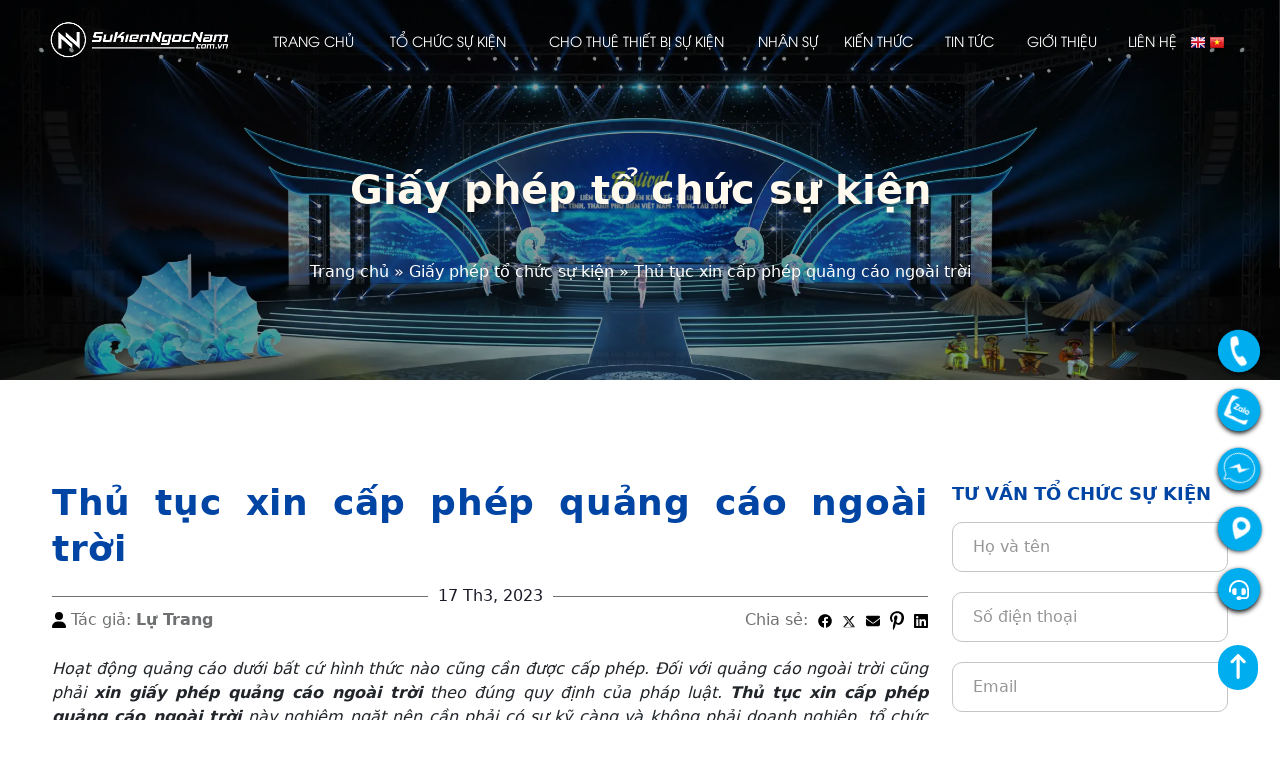

--- FILE ---
content_type: text/html; charset=UTF-8
request_url: https://sukienngocnam.com.vn/xin-cap-phep-quang-cao-ngoai-troi/
body_size: 34307
content:
<!DOCTYPE html>
<html lang="vi" prefix="og: https://ogp.me/ns#" class="no-js">
	<head>
		<meta charset="UTF-8">
		<title>Thủ tục xin cấp phép quảng cáo ngoài trời 2026 - Ngọc Nam Event</title>
			<style>img:is([sizes="auto" i], [sizes^="auto," i]) { contain-intrinsic-size: 3000px 1500px }</style>
	
<!-- Search Engine Optimization by Rank Math PRO - https://rankmath.com/ -->
<meta name="description" content="Thủ tục xin cấp phép quảng cáo ngoài trời này nghiêm ngặt nên cần phải có sự kỹ càng và không phải doanh nghiệp, tổ chức hay cá nhân nào cũng nắm rõ. Hãy cùng Công ty TNHH Dịch vụ và Sự kiện Ngọc Nam ( Ngọc Nam Event) tìm hiểu kỹ hơn về vấn đề này trong bài viết sau..."/>
<meta name="robots" content="follow, index, max-snippet:-1, max-video-preview:-1, max-image-preview:large"/>
<link rel="canonical" href="https://sukienngocnam.com.vn/xin-cap-phep-quang-cao-ngoai-troi/" />
<meta property="og:locale" content="vi_VN" />
<meta property="og:type" content="article" />
<meta property="og:title" content="Thủ tục xin cấp phép quảng cáo ngoài trời 2026 - Ngọc Nam Event" />
<meta property="og:description" content="Thủ tục xin cấp phép quảng cáo ngoài trời này nghiêm ngặt nên cần phải có sự kỹ càng và không phải doanh nghiệp, tổ chức hay cá nhân nào cũng nắm rõ. Hãy cùng Công ty TNHH Dịch vụ và Sự kiện Ngọc Nam ( Ngọc Nam Event) tìm hiểu kỹ hơn về vấn đề này trong bài viết sau..." />
<meta property="og:url" content="https://sukienngocnam.com.vn/xin-cap-phep-quang-cao-ngoai-troi/" />
<meta property="og:site_name" content="Ngọc Nam Event" />
<meta property="article:publisher" content="https://www.facebook.com/100080303562923" />
<meta property="article:section" content="Giấy phép tổ chức sự kiện" />
<meta property="og:updated_time" content="2024-08-12T14:44:42+00:00" />
<meta property="og:image" content="https://sukienngocnam.com.vn/wp-content/uploads/2023/03/ooh-la-gi-1-16600108222039.jpg" />
<meta property="og:image:secure_url" content="https://sukienngocnam.com.vn/wp-content/uploads/2023/03/ooh-la-gi-1-16600108222039.jpg" />
<meta property="og:image:width" content="600" />
<meta property="og:image:height" content="400" />
<meta property="og:image:alt" content="Xin cấp phép quảng cáo ngoài trời" />
<meta property="og:image:type" content="image/jpeg" />
<meta property="article:published_time" content="2023-03-17T10:19:06+00:00" />
<meta property="article:modified_time" content="2024-08-12T14:44:42+00:00" />
<meta name="twitter:card" content="summary_large_image" />
<meta name="twitter:title" content="Thủ tục xin cấp phép quảng cáo ngoài trời 2026 - Ngọc Nam Event" />
<meta name="twitter:description" content="Thủ tục xin cấp phép quảng cáo ngoài trời này nghiêm ngặt nên cần phải có sự kỹ càng và không phải doanh nghiệp, tổ chức hay cá nhân nào cũng nắm rõ. Hãy cùng Công ty TNHH Dịch vụ và Sự kiện Ngọc Nam ( Ngọc Nam Event) tìm hiểu kỹ hơn về vấn đề này trong bài viết sau..." />
<meta name="twitter:site" content="@https://twitter.com/NgocNamEvent" />
<meta name="twitter:creator" content="@https://twitter.com/NgocNamEvent" />
<meta name="twitter:image" content="https://sukienngocnam.com.vn/wp-content/uploads/2023/03/ooh-la-gi-1-16600108222039.jpg" />
<meta name="twitter:label1" content="Written by" />
<meta name="twitter:data1" content="Lự Trang" />
<meta name="twitter:label2" content="Time to read" />
<meta name="twitter:data2" content="7 minutes" />
<!-- Optimized with WP Meteor v3.3.3 - https://wordpress.org/plugins/wp-meteor/ --><script data-wpmeteor-nooptimize="true" >var _wpmeteor={"rdelay":0,"preload":true,"v":"3.3.3","rest_url":"https:\/\/sukienngocnam.com.vn\/wp-json\/"};(()=>{try{new MutationObserver(function(){}),new PerformanceObserver(function(){}),Object.assign({},{}),document.fonts.ready.then(function(){})}catch{t="wpmeteordisable=1",i=document.location.href,i.match(/[?&]wpmeteordisable/)||(o="",i.indexOf("?")==-1?i.indexOf("#")==-1?o=i+"?"+t:o=i.replace("#","?"+t+"#"):i.indexOf("#")==-1?o=i+"&"+t:o=i.replace("#","&"+t+"#"),document.location.href=o)}var t,i,o;})();

</script><script data-wpmeteor-nooptimize="true" >(()=>{var M=class{constructor(){this.l=[]}emit(e,r=null){this.l[e]&&this.l[e].forEach(n=>n(r))}on(e,r){this.l[e]||=[],this.l[e].push(r)}off(e,r){this.l[e]=(this.l[e]||[]).filter(n=>n!==r)}};var h=new M;var _e=()=>Math.round(performance.now())/1e3;var ke=document,Gt="DOMContentLoaded",T=class{constructor(){this.known=[]}init(){let e,r,n=!1,o=s=>{if(!n&&s&&s.fn&&!s.__wpmeteor){let d=function(i){return ke.addEventListener(Gt,c=>{i.bind(ke)(s,c,"jQueryMock")}),this};this.known.push([s,s.fn.ready,s.fn.init.prototype.ready]),s.fn.ready=d,s.fn.init.prototype.ready=d,s.__wpmeteor=!0}return s};window.jQuery&&(e=o(window.jQuery)),Object.defineProperty(window,"jQuery",{get(){return e},set(s){e=o(s)}}),Object.defineProperty(window,"$",{get(){return r},set(s){r=o(s)}}),h.on("l",()=>n=!0)}unmock(){this.known.forEach(([e,r,n])=>{e.fn.ready=r,e.fn.init.prototype.ready=n})}};var xe={};((t,e)=>{try{let r=Object.defineProperty({},e,{get:function(){return xe[e]=!0}});t.addEventListener(e,null,r),t.removeEventListener(e,null,r)}catch{}})(window,"passive");var le=xe;var Ae=window,V=document,pe="addEventListener",ue="removeEventListener",Y="removeAttribute",X="getAttribute",Ut="setAttribute",Re="DOMContentLoaded",Ne=["mouseover","keydown","touchmove","touchend","wheel"],Me=["mouseover","mouseout","touchstart","touchmove","touchend","click"],B="data-wpmeteor-";var P=class{init(){let e=!1,r=!1,n=c=>{e||(e=!0,Ne.forEach(l=>V.body[ue](l,n,le)),clearTimeout(r),h.emit("fi"))},o=c=>{let l=new MouseEvent("click",{view:c.view,bubbles:!0,cancelable:!0});return Object.defineProperty(l,"target",{writable:!1,value:c.target}),l};h.on("i",()=>{e||n()});let s=[],d=c=>{c.target&&"dispatchEvent"in c.target&&(c.type==="click"?(c.preventDefault(),c.stopPropagation(),s.push(o(c))):c.type!=="touchmove"&&s.push(c),c.target[Ut](B+c.type,!0))};h.on("l",()=>{Me.forEach(_=>Ae[ue](_,d));let c;for(;c=s.shift();){var l=c.target;l[X](B+"touchstart")&&l[X](B+"touchend")&&!l[X](B+"click")?(l[X](B+"touchmove")||(l[Y](B+"touchmove"),s.push(o(c))),l[Y](B+"touchstart"),l[Y](B+"touchend")):l[Y](B+c.type),l.dispatchEvent(c)}});let i=()=>{Ne.forEach(c=>V.body[pe](c,n,le)),Me.forEach(c=>Ae[pe](c,d)),V[ue](Re,i)};V[pe](Re,i)}};var Te=document,Z=Te.createElement("span");Z.setAttribute("id","elementor-device-mode");Z.setAttribute("class","elementor-screen-only");var Bt=!1,Pe=()=>(Bt||Te.body.appendChild(Z),getComputedStyle(Z,":after").content.replace(/"/g,""));var ee=window,Fe=document,Ie=Fe.documentElement;var We="getAttribute",ze="setAttribute",qe=t=>t[We]("class")||"",He=(t,e)=>t[ze]("class",e),je=()=>{window.addEventListener("load",function(){let t=Pe(),e=Math.max(Ie.clientWidth||0,ee.innerWidth||0),r=Math.max(Ie.clientHeight||0,ee.innerHeight||0),n=["_animation_"+t,"animation_"+t,"_animation","_animation","animation"];Array.from(Fe.querySelectorAll(".elementor-invisible")).forEach(o=>{let s=o.getBoundingClientRect();if(s.top+ee.scrollY<=r&&s.left+ee.scrollX<e)try{let i=JSON.parse(o[We]("data-settings"));if(i.trigger_source)return;let c=i._animation_delay||i.animation_delay||0,l,_;for(var d=0;d<n.length;d++)if(i[n[d]]){_=n[d],l=i[_];break}if(l){let Oe=qe(o),Lt=l==="none"?Oe:Oe+" animated "+l,bt=setTimeout(()=>{He(o,Lt.replace(/\belementor-invisible\b/,"")),n.forEach(Dt=>delete i[Dt]),o[ze]("data-settings",JSON.stringify(i))},c);h.on("fi",()=>{clearTimeout(bt),He(o,qe(o).replace(new RegExp("\b"+l+"\b"),""))})}}catch(i){console.error(i)}})})};var fe=document,Qe="getAttribute",Ct="setAttribute",me="querySelectorAll",Ke="data-in-mega_smartmenus",$e=()=>{let t=fe.createElement("div");t.innerHTML='<span class="sub-arrow --wp-meteor"><i class="fa" aria-hidden="true"></i></span>';let e=t.firstChild,r=n=>{let o=[];for(;n=n.previousElementSibling;)o.push(n);return o};fe.addEventListener("DOMContentLoaded",function(){Array.from(fe[me](".pp-advanced-menu ul")).forEach(n=>{if(n[Qe](Ke))return;(n[Qe]("class")||"").match(/\bmega-menu\b/)&&n[me]("ul").forEach(d=>{d[Ct](Ke,!0)});let o=r(n),s=o.filter(d=>d).filter(d=>d.tagName==="A").pop();if(s||(s=o.map(d=>Array.from(d[me]("a"))).filter(d=>d).flat().pop()),s){let d=e.cloneNode(!0);s.appendChild(d),new MutationObserver(c=>{c.forEach(({addedNodes:l})=>{l.forEach(_=>{if(_.nodeType===1&&_.tagName==="SPAN")try{s.removeChild(d)}catch{}})})}).observe(s,{childList:!0})}})})};var v="DOMContentLoaded",y="readystatechange",b="message";var K="SCRIPT",St=()=>{},x=console.error,u="data-wpmeteor-",U=Object.defineProperty,De=Object.defineProperties,Ge="javascript/blocked",at=/^(text\/javascript|module)$/i,dt="requestAnimationFrame",lt="requestIdleCallback",oe="setTimeout",p=window,a=document,w="addEventListener",ie="removeEventListener",f="getAttribute",q="setAttribute",N="removeAttribute",G="hasAttribute",m="load",ce="error",$=p.constructor.name+"::",J=a.constructor.name+"::",pt=function(t,e){e=e||p;for(var r=0;r<this.length;r++)t.call(e,this[r],r,this)};"NodeList"in p&&!NodeList.prototype.forEach&&(NodeList.prototype.forEach=pt);"HTMLCollection"in p&&!HTMLCollection.prototype.forEach&&(HTMLCollection.prototype.forEach=pt);_wpmeteor["elementor-animations"]&&je();_wpmeteor["elementor-pp"]&&$e();var D=[],k=[],Je=window.innerHeight||document.documentElement.clientHeight,Ve=window.innerWidth||document.documentElement.clientWidth,te=!1,R=[],g={},ut=!1,Ue=!1,Ot=0,re=a.visibilityState==="visible"?p[dt]:p[oe],ft=p[lt]||re;a[w]("visibilitychange",()=>{re=a.visibilityState==="visible"?p[dt]:p[oe],ft=p[lt]||re});var E=p[oe],ne,I=["src","async","defer","type","integrity"],F=Object,W="definePropert";F[W+"y"]=(t,e,r)=>t===p&&["jQuery","onload"].indexOf(e)>=0||(t===a||t===a.body)&&["readyState","write","writeln","on"+y].indexOf(e)>=0?(["on"+y,"on"+m].indexOf(e)&&r.set&&(g["on"+y]=g["on"+y]||[],g["on"+y].push(r.set)),t):t instanceof HTMLScriptElement&&I.indexOf(e)>=0?(t[e+"Getters"]||(t[e+"Getters"]=[],t[e+"Setters"]=[],U(t,e,{set(n){t[e+"Setters"].forEach(o=>o.call(t,n))},get(){return t[e+"Getters"].slice(-1)[0]()}})),r.get&&t[e+"Getters"].push(r.get),r.set&&t[e+"Setters"].push(r.set),t):U(t,e,r);F[W+"ies"]=(t,e)=>{for(let r in e)F[W+"y"](t,r,e[r]);return t};var H,he,S=a[w].bind(a),mt=a[ie].bind(a),O=p[w].bind(p),ae=p[ie].bind(p);typeof EventTarget<"u"&&(H=EventTarget.prototype.addEventListener,he=EventTarget.prototype.removeEventListener,S=H.bind(a),mt=he.bind(a),O=H.bind(p),ae=he.bind(p));var C=a.createElement.bind(a),de=a.__proto__.__lookupGetter__("readyState").bind(a),Ye="loading";U(a,"readyState",{get(){return Ye},set(t){return Ye=t}});var Xe=t=>R.filter(([e,,r],n)=>{if(!(t.indexOf(e.type)<0)){r||(r=e.target);try{let o=r.constructor.name+"::"+e.type;for(let s=0;s<g[o].length;s++)if(g[o][s]){let d=o+"::"+n+"::"+s;if(!ve[d])return!0}}catch{}}}).length,z,ve={},j=t=>{R.forEach(([e,r,n],o)=>{if(!(t.indexOf(e.type)<0)){n||(n=e.target);try{let s=n.constructor.name+"::"+e.type;if((g[s]||[]).length)for(let d=0;d<g[s].length;d++){let i=g[s][d];if(i){let c=s+"::"+o+"::"+d;if(!ve[c]){ve[c]=!0,a.readyState=r,z=s;try{Ot++,!i.prototype||i.prototype.constructor===i?i.bind(n)(e):i(e)}catch(l){x(l,i)}z=null}}}}catch(s){x(s)}}})};S(v,t=>{R.push([t,de(),a])});S(y,t=>{R.push([t,de(),a])});O(v,t=>{R.push([t,de(),p])});var ht=new T;O(m,t=>{R.push([t,de(),p]),A||(j([v,y,b,m]),ht.init())});var gt=t=>{R.push([t,a.readyState,p])},_t=()=>{ae(b,gt),(g[$+"message"]||[]).forEach(t=>{O(b,t)})};O(b,gt);h.on("fi",a.dispatchEvent.bind(a,new CustomEvent("fi")));h.on("fi",()=>{Ue=!0,A=!0,yt(),a.readyState="loading",E(L)});var vt=()=>{ut=!0,Ue&&!A&&(a.readyState="loading",E(L)),ae(m,vt)};O(m,vt);_wpmeteor.rdelay>=0&&new P().init(_wpmeteor.rdelay);var Ee=1,Ze=()=>{--Ee||E(h.emit.bind(h,"l"))};var A=!1,L=()=>{let t=D.shift();if(t)t[f](u+"src")?t[G](u+"async")?(Ee++,ge(t,Ze),E(L)):ge(t,E.bind(null,L)):(t.origtype==Ge&&ge(t),E(L));else if(Xe([v,y,b]))j([v,y,b]),E(L);else if(Ue&&ut)if(Xe([m,b]))j([m,b]),E(L);else if(Ee>1)ft(L);else if(k.length){for(;k.length;)D.push(k.shift());yt(),E(L)}else{if(p.RocketLazyLoadScripts)try{RocketLazyLoadScripts.run()}catch(e){x(e)}a.readyState="complete",_t(),ht.unmock(),A=!1,te=!0,p[oe](Ze)}else A=!1},ye=t=>{let e=C(K),r=t.attributes;for(var n=r.length-1;n>=0;n--)e[q](r[n].name,r[n].value);let o=t[f](u+"type");return o?e.type=o:e.type="text/javascript",(t.textContent||"").match(/^\s*class RocketLazyLoadScripts/)?e.textContent=t.textContent.replace(/^\s*class\s*RocketLazyLoadScripts/,"window.RocketLazyLoadScripts=class").replace("RocketLazyLoadScripts.run();",""):e.textContent=t.textContent,["after","type","src","async","defer"].forEach(s=>e[N](u+s)),e},et=(t,e)=>{let r=t.parentNode;if(r){if((r.nodeType===11?C(r.host.tagName):C(r.tagName)).appendChild(r.replaceChild(e,t)),!r.isConnected){x("Parent for",t," is not part of the DOM");return}return t}x("No parent for",t)},ge=(t,e)=>{let r=t[f](u+"src");if(r){let n=ye(t),o=H?H.bind(n):n[w].bind(n);t.getEventListeners&&t.getEventListeners().forEach(([i,c])=>{o(i,c)}),e&&(o(m,e),o(ce,e)),n.src=r;let s=et(t,n),d=n[f]("type");(!s||t[G]("nomodule")||d&&!at.test(d))&&e&&e()}else t.origtype===Ge?et(t,ye(t)):e&&e()},Be=(t,e)=>{let r=(g[t]||[]).indexOf(e);if(r>=0)return g[t][r]=void 0,!0},tt=(t,e,...r)=>{if("HTMLDocument::"+v==z&&t===v&&!e.toString().match(/jQueryMock/)){h.on("l",a.addEventListener.bind(a,t,e,...r));return}if(e&&(t===v||t===y)){let n=J+t;g[n]=g[n]||[],g[n].push(e),te&&j([t]);return}return S(t,e,...r)},rt=(t,e)=>{if(t===v){let r=J+t;Be(r,e)}return mt(t,e)};De(a,{[w]:{get(){return tt},set(){return tt}},[ie]:{get(){return rt},set(){return rt}}});var nt={},we=t=>{if(t)try{t.match(/^\/\/\w+/)&&(t=a.location.protocol+t);let e=new URL(t),r=e.origin;if(r&&!nt[r]&&a.location.host!==e.host){let n=C("link");n.rel="preconnect",n.href=r,a.head.appendChild(n),nt[r]=!0}}catch{}},Q={},Et=(t,e,r,n)=>{var o=C("link");o.rel=e?"modulepre"+m:"pre"+m,o.as="script",r&&o[q]("crossorigin",r),o.href=t,n.appendChild(o),Q[t]=!0},yt=()=>{if(_wpmeteor.preload&&D.length){let t=a.createDocumentFragment();D.forEach(e=>{let r=e[f](u+"src");r&&!Q[r]&&!e[f](u+"integrity")&&!e[G]("nomodule")&&Et(r,e[f](u+"type")=="module",e[G]("crossorigin")&&e[f]("crossorigin"),t)}),re(a.head.appendChild.bind(a.head,t))}};S(v,()=>{let t=[...D];D.splice(0,D.length),[...a.querySelectorAll("script["+u+"after]"),...t].forEach(e=>{if(se.some(n=>n===e))return;let r=e.__lookupGetter__("type").bind(e);U(e,"origtype",{get(){return r()}}),(e[f](u+"src")||"").match(/\/gtm.js\?/)?k.push(e):e[G](u+"async")?k.unshift(e):D.push(e),se.push(e)})});var Le=function(...t){let e=C(...t);if(t[0].toUpperCase()!==K||!A)return e;let r=e[q].bind(e),n=e[f].bind(e),o=e[G].bind(e);r(u+"after","REORDER"),r(u+"type","text/javascript"),e.type=Ge;let s=[];e.getEventListeners=()=>s,F[W+"ies"](e,{onreadystatechange:{set(i){s.push([m,i])}},onload:{set(i){s.push([m,i])}},onerror:{set(i){s.push([ce,i])}}}),I.forEach(i=>{let c=e.__lookupGetter__(i).bind(e);F[W+"y"](e,i,{set(l){return l?e[q](u+i,l):e[N](u+i)},get(){return e[f](u+i)}}),U(e,"orig"+i,{get(){return c()}})}),e[w]=function(i,c){s.push([i,c])},e[q]=function(i,c){if(I.includes(i))return c?r(u+i,c):e[N](u+i);["onload","onerror","onreadystatechange"].includes(i)?c?(r(u+i,c),r(i,'document.dispatchEvent(new CustomEvent("wpmeteor:load", { detail: { event: event, target: this } }))')):(e[N](i),e[N](u+i,c)):r(i,c)},e[f]=function(i){return I.indexOf(i)>=0?n(u+i):n(i)},e[G]=function(i){return I.indexOf(i)>=0?o(u+i):o(i)};let d=e.attributes;return U(e,"attributes",{get(){return[...d].filter(c=>c.name!=="type"&&c.name!==u+"after").map(c=>({name:c.name.match(new RegExp(u))?c.name.replace(u,""):c.name,value:c.value}))}}),e};Object.defineProperty(a,"createElement",{set(t){t!==Le&&(ne=t)},get(){return ne||Le}});var se=[],Ce=new MutationObserver(t=>{A&&t.forEach(({addedNodes:e,target:r})=>{e.forEach(n=>{if(n.nodeType===1)if(K===n.tagName)if(n[f](u+"after")==="REORDER"&&(!n[f](u+"type")||at.test(n[f](u+"type")))){let o=n[f](u+"src");se.filter(s=>s===n).length&&x("Inserted twice",n),n.parentNode?(se.push(n),(o||"").match(/\/gtm.js\?/)?(k.push(n),we(o)):n[G](u+"async")?(k.unshift(n),we(o)):(o&&!n[f](u+"integrity")&&!n[G]("nomodule")&&!Q[o]&&(St(_e(),"pre preload",D.length),Et(o,n[f](u+"type")=="module",n[G]("crossorigin")&&n[f]("crossorigin"),a.head)),D.push(n))):(n.addEventListener(m,s=>s.target.parentNode.removeChild(s.target)),n.addEventListener(ce,s=>s.target.parentNode.removeChild(s.target)),r.appendChild(n))}else h.emit("s",n.src);else n.tagName==="LINK"&&n[f]("as")==="script"&&(Q[n[f]("href")]=!0)})})}),wt={childList:!0,subtree:!0,attributes:!0,attributeOldValue:!0};Ce.observe(a.documentElement,wt);var kt=HTMLElement.prototype.attachShadow;HTMLElement.prototype.attachShadow=function(t){let e=kt.call(this,t);return t.mode==="open"&&Ce.observe(e,wt),e};h.on("l",()=>{(!ne||ne===Le)&&(a.createElement=C,Ce.disconnect()),a.dispatchEvent(new CustomEvent("l"))});var be=t=>{let e,r;!a.currentScript||!a.currentScript.parentNode?(e=a.body,r=e.lastChild):(r=a.currentScript,e=r.parentNode);try{let n=C("div");n.innerHTML=t,Array.from(n.childNodes).forEach(o=>{o.nodeName===K?e.insertBefore(ye(o),r):e.insertBefore(o,r)})}catch(n){x(n)}},st=t=>be(t+`
`);De(a,{write:{get(){return be},set(t){return be=t}},writeln:{get(){return st},set(t){return st=t}}});var ot=(t,e,...r)=>{if("Window::"+v==z&&t===v&&!e.toString().match(/jQueryMock/)){h.on("l",p.addEventListener.bind(p,t,e,...r));return}if("Window::"+m==z&&t===m){h.on("l",p.addEventListener.bind(p,t,e,...r));return}if(e&&(t===m||t===v||t===b&&!te)){let n=t===v?J+t:$+t;g[n]=g[n]||[],g[n].push(e),te&&j([t]);return}return O(t,e,...r)},it=(t,e)=>{if(t===m){let r=t===v?J+t:$+t;Be(r,e)}return ae(t,e)};De(p,{[w]:{get(){return ot},set(){return ot}},[ie]:{get(){return it},set(){return it}}});var Se=t=>{let e;return{get(){return e},set(r){return e&&Be(t,r),g[t]=g[t]||[],g[t].push(r),e=r}}};S("wpmeteor:load",t=>{let{target:e,event:r}=t.detail,n=e===p?a.body:e,o=n[f](u+"on"+r.type);n[N](u+"on"+r.type);try{let s=new Function("event",o);e===p?p[w](m,p[w].bind(p,m,s)):s.call(e,r)}catch(s){console.err(s)}});{let t=Se($+m);U(p,"onload",t),S(v,()=>{U(a.body,"onload",t)})}U(a,"onreadystatechange",Se(J+y));U(p,"onmessage",Se($+b));if(!1)try{}catch(t){}var xt=t=>{let r={"4g":1250,"3g":2500,"2g":2500}[(navigator.connection||{}).effectiveType]||0,n=t.getBoundingClientRect(),o={top:-1*Je-r,left:-1*Ve-r,bottom:Je+r,right:Ve+r};return!(n.left>=o.right||n.right<=o.left||n.top>=o.bottom||n.bottom<=o.top)},ct=(t=!0)=>{let e=1,r=-1,n={},o=()=>{r++,--e||E(h.emit.bind(h,"i"),_wpmeteor.rdelay)};Array.from(a.getElementsByTagName("*")).forEach(s=>{let d,i,c;if(s.tagName==="IMG"){let l=s.currentSrc||s.src;l&&!n[l]&&!l.match(/^data:/i)&&((s.loading||"").toLowerCase()!=="lazy"||xt(s))&&(d=l)}else if(s.tagName===K)we(s[f](u+"src"));else if(s.tagName==="LINK"&&s[f]("as")==="script"&&["pre"+m,"modulepre"+m].indexOf(s[f]("rel"))>=0)Q[s[f]("href")]=!0;else if((i=p.getComputedStyle(s))&&(c=(i.backgroundImage||"").match(/^url\s*\((.*?)\)/i))&&(c||[]).length){let l=c[0].slice(4,-1).replace(/"/g,"");!n[l]&&!l.match(/^data:/i)&&(d=l)}if(d){n[d]=!0;let l=new Image;t&&(e++,l[w](m,o),l[w](ce,o)),l.src=d}}),a.fonts.ready.then(()=>{o()})};_wpmeteor.rdelay===0?S(v,()=>E(ct.bind(null,!1))):O(m,ct);})();
//0.1.16

</script><script type="application/ld+json" class="rank-math-schema-pro">{"@context":"https://schema.org","@graph":[{"@type":["Person","Organization"],"@id":"https://sukienngocnam.com.vn/#person","name":"NgocNamEvent","sameAs":["https://www.facebook.com/100080303562923","https://twitter.com/https://twitter.com/NgocNamEvent"],"logo":{"@type":"ImageObject","@id":"https://sukienngocnam.com.vn/#logo","url":"https://sukienngocnam.com.vn/wp-content/uploads/2023/03/logo-Ngoc-Nam-vuong.png","contentUrl":"https://sukienngocnam.com.vn/wp-content/uploads/2023/03/logo-Ngoc-Nam-vuong.png","caption":"Ng\u1ecdc Nam Event","inLanguage":"vi","width":"720","height":"720"},"image":{"@type":"ImageObject","@id":"https://sukienngocnam.com.vn/#logo","url":"https://sukienngocnam.com.vn/wp-content/uploads/2023/03/logo-Ngoc-Nam-vuong.png","contentUrl":"https://sukienngocnam.com.vn/wp-content/uploads/2023/03/logo-Ngoc-Nam-vuong.png","caption":"Ng\u1ecdc Nam Event","inLanguage":"vi","width":"720","height":"720"}},{"@type":"WebSite","@id":"https://sukienngocnam.com.vn/#website","url":"https://sukienngocnam.com.vn","name":"Ng\u1ecdc Nam Event","publisher":{"@id":"https://sukienngocnam.com.vn/#person"},"inLanguage":"vi"},{"@type":"ImageObject","@id":"https://sukienngocnam.com.vn/wp-content/uploads/2023/03/ooh-la-gi-1-16600108222039.jpg","url":"https://sukienngocnam.com.vn/wp-content/uploads/2023/03/ooh-la-gi-1-16600108222039.jpg","width":"600","height":"400","caption":"Xin c\u1ea5p ph\u00e9p qu\u1ea3ng c\u00e1o ngo\u00e0i tr\u1eddi","inLanguage":"vi"},{"@type":"BreadcrumbList","@id":"https://sukienngocnam.com.vn/xin-cap-phep-quang-cao-ngoai-troi/#breadcrumb","itemListElement":[{"@type":"ListItem","position":"1","item":{"@id":"https://sukienngocnam.com.vn","name":"Trang ch\u1ee7"}},{"@type":"ListItem","position":"2","item":{"@id":"https://sukienngocnam.com.vn/giay-phep-to-chuc-su-kien/","name":"Gi\u1ea5y ph\u00e9p t\u1ed5 ch\u1ee9c s\u1ef1 ki\u1ec7n"}},{"@type":"ListItem","position":"3","item":{"@id":"https://sukienngocnam.com.vn/xin-cap-phep-quang-cao-ngoai-troi/","name":"Th\u1ee7 t\u1ee5c xin c\u1ea5p ph\u00e9p qu\u1ea3ng c\u00e1o ngo\u00e0i tr\u1eddi"}}]},{"@type":"WebPage","@id":"https://sukienngocnam.com.vn/xin-cap-phep-quang-cao-ngoai-troi/#webpage","url":"https://sukienngocnam.com.vn/xin-cap-phep-quang-cao-ngoai-troi/","name":"Th\u1ee7 t\u1ee5c xin c\u1ea5p ph\u00e9p qu\u1ea3ng c\u00e1o ngo\u00e0i tr\u1eddi 2026 - Ng\u1ecdc Nam Event","datePublished":"2023-03-17T10:19:06+00:00","dateModified":"2024-08-12T14:44:42+00:00","isPartOf":{"@id":"https://sukienngocnam.com.vn/#website"},"primaryImageOfPage":{"@id":"https://sukienngocnam.com.vn/wp-content/uploads/2023/03/ooh-la-gi-1-16600108222039.jpg"},"inLanguage":"vi","breadcrumb":{"@id":"https://sukienngocnam.com.vn/xin-cap-phep-quang-cao-ngoai-troi/#breadcrumb"}},{"@type":"Person","@id":"https://sukienngocnam.com.vn/xin-cap-phep-quang-cao-ngoai-troi/#author","name":"L\u1ef1 Trang","image":{"@type":"ImageObject","@id":"https://secure.gravatar.com/avatar/70fa956aa5251454eae52ca62812048e60ba7a9417f5b91762e5aa851001b085?s=96&amp;d=mm&amp;r=g","url":"https://secure.gravatar.com/avatar/70fa956aa5251454eae52ca62812048e60ba7a9417f5b91762e5aa851001b085?s=96&amp;d=mm&amp;r=g","caption":"L\u1ef1 Trang","inLanguage":"vi"}},{"@type":"BlogPosting","headline":"Th\u1ee7 t\u1ee5c xin c\u1ea5p ph\u00e9p qu\u1ea3ng c\u00e1o ngo\u00e0i tr\u1eddi 2026 - Ng\u1ecdc Nam Event","keywords":"Xin c\u1ea5p ph\u00e9p qu\u1ea3ng c\u00e1o ngo\u00e0i tr\u1eddi","datePublished":"2023-03-17T10:19:06+00:00","dateModified":"2024-08-12T14:44:42+00:00","articleSection":"Gi\u1ea5y ph\u00e9p t\u1ed5 ch\u1ee9c s\u1ef1 ki\u1ec7n","author":{"@id":"https://sukienngocnam.com.vn/xin-cap-phep-quang-cao-ngoai-troi/#author","name":"L\u1ef1 Trang"},"publisher":{"@id":"https://sukienngocnam.com.vn/#person"},"description":"Th\u1ee7 t\u1ee5c xin c\u1ea5p ph\u00e9p qu\u1ea3ng c\u00e1o ngo\u00e0i tr\u1eddi n\u00e0y nghi\u00eam ng\u1eb7t n\u00ean c\u1ea7n ph\u1ea3i c\u00f3 s\u1ef1 k\u1ef9 c\u00e0ng v\u00e0 kh\u00f4ng ph\u1ea3i doanh nghi\u1ec7p, t\u1ed5 ch\u1ee9c hay c\u00e1 nh\u00e2n n\u00e0o c\u0169ng n\u1eafm r\u00f5. H\u00e3y c\u00f9ng C\u00f4ng ty TNHH D\u1ecbch v\u1ee5 v\u00e0 S\u1ef1 ki\u1ec7n Ng\u1ecdc Nam ( Ng\u1ecdc Nam Event) t\u00ecm hi\u1ec3u k\u1ef9 h\u01a1n v\u1ec1 v\u1ea5n \u0111\u1ec1 n\u00e0y trong b\u00e0i vi\u1ebft sau...","name":"Th\u1ee7 t\u1ee5c xin c\u1ea5p ph\u00e9p qu\u1ea3ng c\u00e1o ngo\u00e0i tr\u1eddi 2026 - Ng\u1ecdc Nam Event","@id":"https://sukienngocnam.com.vn/xin-cap-phep-quang-cao-ngoai-troi/#richSnippet","isPartOf":{"@id":"https://sukienngocnam.com.vn/xin-cap-phep-quang-cao-ngoai-troi/#webpage"},"image":{"@id":"https://sukienngocnam.com.vn/wp-content/uploads/2023/03/ooh-la-gi-1-16600108222039.jpg"},"inLanguage":"vi","mainEntityOfPage":{"@id":"https://sukienngocnam.com.vn/xin-cap-phep-quang-cao-ngoai-troi/#webpage"}}]}</script>
<!-- /Rank Math WordPress SEO plugin -->

<link rel='dns-prefetch' href='//use.fontawesome.com' />
<link rel='stylesheet' id='gtranslate-style-css' href='https://sukienngocnam.com.vn/wp-content/plugins/gtranslate/gtranslate-style16.css?ver=6.8.3' type='text/css' media='all' />
<style id='cf-frontend-style-inline-css' type='text/css'>
@font-face {
	font-family: 'SVN Radiant Slender';
	font-style: normal;
	font-weight: 400;
	src: url('https://sukienngocnam.com.vn/wp-content/uploads/2026/01/SVN-Radiant-Slender.otf') format('OpenType');
}
@font-face {
	font-family: 'SVN Radiant Slender';
	font-style: normal;
	font-weight: 400;
	src: url('https://sukienngocnam.com.vn/wp-content/uploads/2026/01/SVN-Radiant-Slender.otf') format('OpenType');
}
@font-face {
	font-family: 'AVO REGULAR';
	font-style: normal;
	font-weight: 400;
	src: url('https://sukienngocnam.com.vn/wp-content/uploads/2026/01/UTM-Avo.ttf') format('truetype');
}
@font-face {
	font-family: 'AVO BOLD';
	font-style: normal;
	font-weight: 700;
	src: url('https://sukienngocnam.com.vn/wp-content/uploads/2026/01/UTM-AvoBold.ttf') format('truetype');
}
</style>
<style id='classic-theme-styles-inline-css' type='text/css'>
/*! This file is auto-generated */
.wp-block-button__link{color:#fff;background-color:#32373c;border-radius:9999px;box-shadow:none;text-decoration:none;padding:calc(.667em + 2px) calc(1.333em + 2px);font-size:1.125em}.wp-block-file__button{background:#32373c;color:#fff;text-decoration:none}
</style>
<style id='rank-math-toc-block-style-inline-css' type='text/css'>
.wp-block-rank-math-toc-block nav ol{counter-reset:item}.wp-block-rank-math-toc-block nav ol li{display:block}.wp-block-rank-math-toc-block nav ol li:before{content:counters(item, ".") " ";counter-increment:item}

</style>
<style id='font-awesome-svg-styles-default-inline-css' type='text/css'>
.svg-inline--fa {
  display: inline-block;
  height: 1em;
  overflow: visible;
  vertical-align: -.125em;
}
</style>
<link rel='stylesheet' id='font-awesome-svg-styles-css' href='https://sukienngocnam.com.vn/wp-content/uploads/font-awesome/v7.1.0/css/svg-with-js.css' type='text/css' media='all' />
<style id='font-awesome-svg-styles-inline-css' type='text/css'>
   .wp-block-font-awesome-icon svg::before,
   .wp-rich-text-font-awesome-icon svg::before {content: unset;}
</style>
<style id='global-styles-inline-css' type='text/css'>
:root{--wp--preset--aspect-ratio--square: 1;--wp--preset--aspect-ratio--4-3: 4/3;--wp--preset--aspect-ratio--3-4: 3/4;--wp--preset--aspect-ratio--3-2: 3/2;--wp--preset--aspect-ratio--2-3: 2/3;--wp--preset--aspect-ratio--16-9: 16/9;--wp--preset--aspect-ratio--9-16: 9/16;--wp--preset--color--black: #000000;--wp--preset--color--cyan-bluish-gray: #abb8c3;--wp--preset--color--white: #ffffff;--wp--preset--color--pale-pink: #f78da7;--wp--preset--color--vivid-red: #cf2e2e;--wp--preset--color--luminous-vivid-orange: #ff6900;--wp--preset--color--luminous-vivid-amber: #fcb900;--wp--preset--color--light-green-cyan: #7bdcb5;--wp--preset--color--vivid-green-cyan: #00d084;--wp--preset--color--pale-cyan-blue: #8ed1fc;--wp--preset--color--vivid-cyan-blue: #0693e3;--wp--preset--color--vivid-purple: #9b51e0;--wp--preset--gradient--vivid-cyan-blue-to-vivid-purple: linear-gradient(135deg,rgba(6,147,227,1) 0%,rgb(155,81,224) 100%);--wp--preset--gradient--light-green-cyan-to-vivid-green-cyan: linear-gradient(135deg,rgb(122,220,180) 0%,rgb(0,208,130) 100%);--wp--preset--gradient--luminous-vivid-amber-to-luminous-vivid-orange: linear-gradient(135deg,rgba(252,185,0,1) 0%,rgba(255,105,0,1) 100%);--wp--preset--gradient--luminous-vivid-orange-to-vivid-red: linear-gradient(135deg,rgba(255,105,0,1) 0%,rgb(207,46,46) 100%);--wp--preset--gradient--very-light-gray-to-cyan-bluish-gray: linear-gradient(135deg,rgb(238,238,238) 0%,rgb(169,184,195) 100%);--wp--preset--gradient--cool-to-warm-spectrum: linear-gradient(135deg,rgb(74,234,220) 0%,rgb(151,120,209) 20%,rgb(207,42,186) 40%,rgb(238,44,130) 60%,rgb(251,105,98) 80%,rgb(254,248,76) 100%);--wp--preset--gradient--blush-light-purple: linear-gradient(135deg,rgb(255,206,236) 0%,rgb(152,150,240) 100%);--wp--preset--gradient--blush-bordeaux: linear-gradient(135deg,rgb(254,205,165) 0%,rgb(254,45,45) 50%,rgb(107,0,62) 100%);--wp--preset--gradient--luminous-dusk: linear-gradient(135deg,rgb(255,203,112) 0%,rgb(199,81,192) 50%,rgb(65,88,208) 100%);--wp--preset--gradient--pale-ocean: linear-gradient(135deg,rgb(255,245,203) 0%,rgb(182,227,212) 50%,rgb(51,167,181) 100%);--wp--preset--gradient--electric-grass: linear-gradient(135deg,rgb(202,248,128) 0%,rgb(113,206,126) 100%);--wp--preset--gradient--midnight: linear-gradient(135deg,rgb(2,3,129) 0%,rgb(40,116,252) 100%);--wp--preset--font-size--small: 13px;--wp--preset--font-size--medium: 20px;--wp--preset--font-size--large: 36px;--wp--preset--font-size--x-large: 42px;--wp--preset--spacing--20: 0.44rem;--wp--preset--spacing--30: 0.67rem;--wp--preset--spacing--40: 1rem;--wp--preset--spacing--50: 1.5rem;--wp--preset--spacing--60: 2.25rem;--wp--preset--spacing--70: 3.38rem;--wp--preset--spacing--80: 5.06rem;--wp--preset--shadow--natural: 6px 6px 9px rgba(0, 0, 0, 0.2);--wp--preset--shadow--deep: 12px 12px 50px rgba(0, 0, 0, 0.4);--wp--preset--shadow--sharp: 6px 6px 0px rgba(0, 0, 0, 0.2);--wp--preset--shadow--outlined: 6px 6px 0px -3px rgba(255, 255, 255, 1), 6px 6px rgba(0, 0, 0, 1);--wp--preset--shadow--crisp: 6px 6px 0px rgba(0, 0, 0, 1);}:where(.is-layout-flex){gap: 0.5em;}:where(.is-layout-grid){gap: 0.5em;}body .is-layout-flex{display: flex;}.is-layout-flex{flex-wrap: wrap;align-items: center;}.is-layout-flex > :is(*, div){margin: 0;}body .is-layout-grid{display: grid;}.is-layout-grid > :is(*, div){margin: 0;}:where(.wp-block-columns.is-layout-flex){gap: 2em;}:where(.wp-block-columns.is-layout-grid){gap: 2em;}:where(.wp-block-post-template.is-layout-flex){gap: 1.25em;}:where(.wp-block-post-template.is-layout-grid){gap: 1.25em;}.has-black-color{color: var(--wp--preset--color--black) !important;}.has-cyan-bluish-gray-color{color: var(--wp--preset--color--cyan-bluish-gray) !important;}.has-white-color{color: var(--wp--preset--color--white) !important;}.has-pale-pink-color{color: var(--wp--preset--color--pale-pink) !important;}.has-vivid-red-color{color: var(--wp--preset--color--vivid-red) !important;}.has-luminous-vivid-orange-color{color: var(--wp--preset--color--luminous-vivid-orange) !important;}.has-luminous-vivid-amber-color{color: var(--wp--preset--color--luminous-vivid-amber) !important;}.has-light-green-cyan-color{color: var(--wp--preset--color--light-green-cyan) !important;}.has-vivid-green-cyan-color{color: var(--wp--preset--color--vivid-green-cyan) !important;}.has-pale-cyan-blue-color{color: var(--wp--preset--color--pale-cyan-blue) !important;}.has-vivid-cyan-blue-color{color: var(--wp--preset--color--vivid-cyan-blue) !important;}.has-vivid-purple-color{color: var(--wp--preset--color--vivid-purple) !important;}.has-black-background-color{background-color: var(--wp--preset--color--black) !important;}.has-cyan-bluish-gray-background-color{background-color: var(--wp--preset--color--cyan-bluish-gray) !important;}.has-white-background-color{background-color: var(--wp--preset--color--white) !important;}.has-pale-pink-background-color{background-color: var(--wp--preset--color--pale-pink) !important;}.has-vivid-red-background-color{background-color: var(--wp--preset--color--vivid-red) !important;}.has-luminous-vivid-orange-background-color{background-color: var(--wp--preset--color--luminous-vivid-orange) !important;}.has-luminous-vivid-amber-background-color{background-color: var(--wp--preset--color--luminous-vivid-amber) !important;}.has-light-green-cyan-background-color{background-color: var(--wp--preset--color--light-green-cyan) !important;}.has-vivid-green-cyan-background-color{background-color: var(--wp--preset--color--vivid-green-cyan) !important;}.has-pale-cyan-blue-background-color{background-color: var(--wp--preset--color--pale-cyan-blue) !important;}.has-vivid-cyan-blue-background-color{background-color: var(--wp--preset--color--vivid-cyan-blue) !important;}.has-vivid-purple-background-color{background-color: var(--wp--preset--color--vivid-purple) !important;}.has-black-border-color{border-color: var(--wp--preset--color--black) !important;}.has-cyan-bluish-gray-border-color{border-color: var(--wp--preset--color--cyan-bluish-gray) !important;}.has-white-border-color{border-color: var(--wp--preset--color--white) !important;}.has-pale-pink-border-color{border-color: var(--wp--preset--color--pale-pink) !important;}.has-vivid-red-border-color{border-color: var(--wp--preset--color--vivid-red) !important;}.has-luminous-vivid-orange-border-color{border-color: var(--wp--preset--color--luminous-vivid-orange) !important;}.has-luminous-vivid-amber-border-color{border-color: var(--wp--preset--color--luminous-vivid-amber) !important;}.has-light-green-cyan-border-color{border-color: var(--wp--preset--color--light-green-cyan) !important;}.has-vivid-green-cyan-border-color{border-color: var(--wp--preset--color--vivid-green-cyan) !important;}.has-pale-cyan-blue-border-color{border-color: var(--wp--preset--color--pale-cyan-blue) !important;}.has-vivid-cyan-blue-border-color{border-color: var(--wp--preset--color--vivid-cyan-blue) !important;}.has-vivid-purple-border-color{border-color: var(--wp--preset--color--vivid-purple) !important;}.has-vivid-cyan-blue-to-vivid-purple-gradient-background{background: var(--wp--preset--gradient--vivid-cyan-blue-to-vivid-purple) !important;}.has-light-green-cyan-to-vivid-green-cyan-gradient-background{background: var(--wp--preset--gradient--light-green-cyan-to-vivid-green-cyan) !important;}.has-luminous-vivid-amber-to-luminous-vivid-orange-gradient-background{background: var(--wp--preset--gradient--luminous-vivid-amber-to-luminous-vivid-orange) !important;}.has-luminous-vivid-orange-to-vivid-red-gradient-background{background: var(--wp--preset--gradient--luminous-vivid-orange-to-vivid-red) !important;}.has-very-light-gray-to-cyan-bluish-gray-gradient-background{background: var(--wp--preset--gradient--very-light-gray-to-cyan-bluish-gray) !important;}.has-cool-to-warm-spectrum-gradient-background{background: var(--wp--preset--gradient--cool-to-warm-spectrum) !important;}.has-blush-light-purple-gradient-background{background: var(--wp--preset--gradient--blush-light-purple) !important;}.has-blush-bordeaux-gradient-background{background: var(--wp--preset--gradient--blush-bordeaux) !important;}.has-luminous-dusk-gradient-background{background: var(--wp--preset--gradient--luminous-dusk) !important;}.has-pale-ocean-gradient-background{background: var(--wp--preset--gradient--pale-ocean) !important;}.has-electric-grass-gradient-background{background: var(--wp--preset--gradient--electric-grass) !important;}.has-midnight-gradient-background{background: var(--wp--preset--gradient--midnight) !important;}.has-small-font-size{font-size: var(--wp--preset--font-size--small) !important;}.has-medium-font-size{font-size: var(--wp--preset--font-size--medium) !important;}.has-large-font-size{font-size: var(--wp--preset--font-size--large) !important;}.has-x-large-font-size{font-size: var(--wp--preset--font-size--x-large) !important;}
:where(.wp-block-post-template.is-layout-flex){gap: 1.25em;}:where(.wp-block-post-template.is-layout-grid){gap: 1.25em;}
:where(.wp-block-columns.is-layout-flex){gap: 2em;}:where(.wp-block-columns.is-layout-grid){gap: 2em;}
:root :where(.wp-block-pullquote){font-size: 1.5em;line-height: 1.6;}
</style>
<link rel='stylesheet' id='contact-form-7-css' href='https://sukienngocnam.com.vn/wp-content/plugins/contact-form-7/includes/css/styles.css?ver=5.6.3' type='text/css' media='all' />
<style id='contact-form-7-inline-css' type='text/css'>
.wpcf7 .wpcf7-recaptcha iframe {margin-bottom: 0;}.wpcf7 .wpcf7-recaptcha[data-align="center"] > div {margin: 0 auto;}.wpcf7 .wpcf7-recaptcha[data-align="right"] > div {margin: 0 0 0 auto;}
</style>
<link rel='stylesheet' id='kk-star-ratings-css' href='https://sukienngocnam.com.vn/wp-content/plugins/kk-star-ratings/src/core/public/css/kk-star-ratings.min.css?ver=5.4.2' type='text/css' media='all' />
<link rel='stylesheet' id='custom-style-css' href='https://sukienngocnam.com.vn/wp-content/themes/themenamewoo/css/custom-style.css?ver=6.8.3' type='text/css' media='all' />
<link rel='stylesheet' id='font-awesome-official-css' href='https://use.fontawesome.com/releases/v7.1.0/css/all.css' type='text/css' media='all' integrity="sha384-YgSbYtJcfPnMV/aJ0UdQk84ctht/ckX0MrfQwxOhw43RMBw2WSaDSMVh4gQwLdE4" crossorigin="anonymous" />
<link rel='stylesheet' id='fancybox-css' href='https://sukienngocnam.com.vn/wp-content/plugins/easy-fancybox/fancybox/1.5.4/jquery.fancybox.min.css?ver=6.8.3' type='text/css' media='screen' />
<style id='fancybox-inline-css' type='text/css'>
#fancybox-outer{background:#ffffff}#fancybox-content{background:#ffffff;border-color:#ffffff;color:#000000;}#fancybox-title,#fancybox-title-float-main{color:#fff}
</style>
<link rel='stylesheet' id='tablepress-default-css' href='https://sukienngocnam.com.vn/wp-content/plugins/tablepress/css/build/default.css?ver=2.3' type='text/css' media='all' />
<link rel='stylesheet' id='msl-main-css' href='https://sukienngocnam.com.vn/wp-content/plugins/master-slider/public/assets/css/masterslider.main.css?ver=3.11.0' type='text/css' media='all' />
<link rel='stylesheet' id='msl-custom-css' href='https://sukienngocnam.com.vn/wp-content/uploads/master-slider/custom.css?ver=5' type='text/css' media='all' />
<link rel='stylesheet' id='fixedtoc-style-css' href='https://sukienngocnam.com.vn/wp-content/plugins/fixed-toc/frontend/assets/css/ftoc.min.css?ver=3.1.25' type='text/css' media='all' />
<style id='fixedtoc-style-inline-css' type='text/css'>
.ftwp-in-post#ftwp-container-outer { height: auto; } #ftwp-container.ftwp-wrap #ftwp-contents { width: auto; height: auto; } .ftwp-in-post#ftwp-container-outer #ftwp-contents { height: auto; } .ftwp-in-post#ftwp-container-outer.ftwp-float-none #ftwp-contents { width: 250px; } #ftwp-container.ftwp-wrap #ftwp-trigger { width: 50px; height: 50px; font-size: 30px; } #ftwp-container #ftwp-trigger.ftwp-border-medium { font-size: 29px; } #ftwp-container.ftwp-wrap #ftwp-header { font-size: 22px; font-family: inherit; } #ftwp-container.ftwp-wrap #ftwp-header-title { font-weight: bold; } #ftwp-container.ftwp-wrap #ftwp-list { font-size: 14px; font-family: inherit; } #ftwp-container #ftwp-list.ftwp-liststyle-decimal .ftwp-anchor::before { font-size: 14px; } #ftwp-container #ftwp-list.ftwp-strong-first>.ftwp-item>.ftwp-anchor .ftwp-text { font-size: 15.4px; } #ftwp-container #ftwp-list.ftwp-strong-first.ftwp-liststyle-decimal>.ftwp-item>.ftwp-anchor::before { font-size: 15.4px; } #ftwp-container.ftwp-wrap #ftwp-trigger { color: #333; background: rgba(243,243,243,0.95); } #ftwp-container.ftwp-wrap #ftwp-trigger { border-color: rgba(51,51,51,0.95); } #ftwp-container.ftwp-wrap #ftwp-contents { border-color: rgba(51,51,51,0.95); } #ftwp-container.ftwp-wrap #ftwp-header { color: #333; background: rgba(243,243,243,0.95); } #ftwp-container.ftwp-wrap #ftwp-contents:hover #ftwp-header { background: #f3f3f3; } #ftwp-container.ftwp-wrap #ftwp-list { color: #333; background: rgba(243,243,243,0.95); } #ftwp-container.ftwp-wrap #ftwp-contents:hover #ftwp-list { background: #f3f3f3; } #ftwp-container.ftwp-wrap #ftwp-list .ftwp-anchor:hover { color: #0045a4; } #ftwp-container.ftwp-wrap #ftwp-list .ftwp-anchor:focus, #ftwp-container.ftwp-wrap #ftwp-list .ftwp-active, #ftwp-container.ftwp-wrap #ftwp-list .ftwp-active:hover { color: #fff; } #ftwp-container.ftwp-wrap #ftwp-list .ftwp-text::before { background: rgba(0,69,164,0.95); } .ftwp-heading-target::before { background: rgba(0,69,164,0.95); }
</style>
<link rel='stylesheet' id='font-awesome-official-v4shim-css' href='https://use.fontawesome.com/releases/v7.1.0/css/v4-shims.css' type='text/css' media='all' integrity="sha384-x7gY7KtJtebXMA+u0+29uPlUOz4p7j98RqgzQi1GfRXoi2lLDwinWvWfqWmlDB/i" crossorigin="anonymous" />
<script  data-wpmeteor-after="REORDER" type="javascript/blocked" data-wpmeteor-type="text/javascript"  data-wpmeteor-src="https://sukienngocnam.com.vn/wp-includes/js/jquery/jquery.min.js?ver=3.7.1" id="jquery-core-js"></script>
<script  data-wpmeteor-after="REORDER" type="javascript/blocked" data-wpmeteor-type="text/javascript"  data-wpmeteor-src="https://sukienngocnam.com.vn/wp-includes/js/jquery/jquery-migrate.min.js?ver=3.4.1" id="jquery-migrate-js"></script>

<script type="application/ld+json">{"@context":"https:\/\/schema.org\/","@type":"CreativeWorkSeries","name":"Thủ tục xin cấp phép quảng cáo ngoài trời","aggregateRating":{"@type":"AggregateRating","ratingValue":"5","bestRating":"5","ratingCount":"1"}}</script><script  data-wpmeteor-after="REORDER" type="javascript/blocked" data-wpmeteor-type="text/javascript" >var ms_grabbing_curosr = 'https://sukienngocnam.com.vn/wp-content/plugins/master-slider/public/assets/css/common/grabbing.cur', ms_grab_curosr = 'https://sukienngocnam.com.vn/wp-content/plugins/master-slider/public/assets/css/common/grab.cur';</script>
<meta name="generator" content="MasterSlider 3.11.0 - Responsive Touch Image Slider | avt.li/msf" />
<!-- Google tag (gtag.js) -->
<script  data-wpmeteor-after="REORDER" type="javascript/blocked" data-wpmeteor-type="text/javascript"  data-wpmeteor-async data-wpmeteor-src="https://www.googletagmanager.com/gtag/js?id=G-BSN9M60YR2"></script>
<script  data-wpmeteor-after="REORDER" type="javascript/blocked" data-wpmeteor-type="text/javascript" >
  window.dataLayer = window.dataLayer || [];
  function gtag(){dataLayer.push(arguments);}
  gtag('js', new Date());
  gtag('config', 'G-BSN9M60YR2');
</script>

<script type="application/ld+json">
{
  "@context": "https://schema.org",
  "@type": "LocalBusiness",
  "name": "Ngọc Nam Event công ty tổ chức sự kiện uy tín chuyên nghiệp",
  "image": "https://sukienngocnam.com.vn/wp-content/uploads/2023/04/logo-ngocnam-event-2.webp",
  "@id": "https://sukienngocnam.com.vn/",
  "url": "https://sukienngocnam.com.vn/",
  "telephone": "0903255088",
  "address": {
    "@type": "PostalAddress",
    "streetAddress": "P209, A3, An Bình, 232 Phạm Văn Đồng, Bắc Từ Liêm",
    "addressLocality": "Hà Nội",
    "postalCode": "10000",
    "addressCountry": "VN"
  },
  "geo": {
    "@type": "GeoCoordinates",
    "latitude": 21.0630104,
    "longitude": 105.7847938
  },
  "openingHoursSpecification": {
    "@type": "OpeningHoursSpecification",
    "dayOfWeek": [
      "Monday",
      "Tuesday",
      "Wednesday",
      "Thursday",
      "Friday",
      "Saturday",
      "Sunday"
    ],
    "opens": "00:00",
    "closes": "23:59"
  },
  "sameAs": [
    "https://www.facebook.com/profile.php?id=100080303562923",
    "https://youtube.com/@sukienngocnamofficial",
    "tel:0903255088",
    "https://www.tiktok.com/@ngocnamevent",
    "https://www.topcv.vn/cong-ty/cong-ty-tnhh-dich-vu-su-kien-ngoc-nam/133369.html",
    "http://trangvangtructuyen.vn/cong-ty-tnhh-dich-vu-su-kien-ngoc-nam.html",
    "https://sukienngocnam.business.site/",
    "https://www.instagram.com/ngocnamevent/"
  ] 
}
</script>
<script  data-wpmeteor-after="REORDER" type="javascript/blocked" data-wpmeteor-type="text/javascript" >
  var ahrefs_analytics_script = document.createElement('script');
  ahrefs_analytics_script.async = true;
  ahrefs_analytics_script.src = 'https://analytics.ahrefs.com/analytics.js';
  ahrefs_analytics_script.setAttribute('data-key', 'wdiTfb2xk8+fV2uZkvJ+9w');
  document.getElementsByTagName('head')[0].appendChild(ahrefs_analytics_script);
</script><meta name="generator" content="Elementor 3.33.0; features: e_font_icon_svg, additional_custom_breakpoints; settings: css_print_method-external, google_font-enabled, font_display-swap">
			<style>
				.e-con.e-parent:nth-of-type(n+4):not(.e-lazyloaded):not(.e-no-lazyload),
				.e-con.e-parent:nth-of-type(n+4):not(.e-lazyloaded):not(.e-no-lazyload) * {
					background-image: none !important;
				}
				@media screen and (max-height: 1024px) {
					.e-con.e-parent:nth-of-type(n+3):not(.e-lazyloaded):not(.e-no-lazyload),
					.e-con.e-parent:nth-of-type(n+3):not(.e-lazyloaded):not(.e-no-lazyload) * {
						background-image: none !important;
					}
				}
				@media screen and (max-height: 640px) {
					.e-con.e-parent:nth-of-type(n+2):not(.e-lazyloaded):not(.e-no-lazyload),
					.e-con.e-parent:nth-of-type(n+2):not(.e-lazyloaded):not(.e-no-lazyload) * {
						background-image: none !important;
					}
				}
			</style>
			<link rel="icon" href="https://sukienngocnam.com.vn/wp-content/uploads/2024/11/cropped-logo-06-32x32.png" sizes="32x32" />
<link rel="icon" href="https://sukienngocnam.com.vn/wp-content/uploads/2024/11/cropped-logo-06-192x192.png" sizes="192x192" />
<link rel="apple-touch-icon" href="https://sukienngocnam.com.vn/wp-content/uploads/2024/11/cropped-logo-06-180x180.png" />
<meta name="msapplication-TileImage" content="https://sukienngocnam.com.vn/wp-content/uploads/2024/11/cropped-logo-06-270x270.png" />
<style id="custom-css" type="text/css">/* Custom CSS */.zek_home2 .item{ z-index: 0!important; } .category-info.content-post { text-align: justify; } input.wpcf7-form-control.has-spinner.wpcf7-submit.button { background: linear-gradient(290.25deg,#0045A4 3.15%,#31D8FF 98.23%); width: 100%; outline: none; border-radius: 5px; color: #fff; border: none; } .wpcf7 form .wpcf7-response-output { color: #f78220; }/* Custom CSS Mobile */@media (max-width: 549px){.header_main_mb .logo_mb .logo { margin-left: -5%!important; }}</style>		<style type="text/css" id="wp-custom-css">
			.ms-nav-prev{
	display: none;
}
.ms-nav-next{
	display: none;
}		</style>
		<noscript><style id="rocket-lazyload-nojs-css">.rll-youtube-player, [data-lazy-src]{display:none !important;}</style></noscript>				<meta http-equiv="X-UA-Compatible" content="IE=edge,chrome=1">
		<meta name="viewport" content="width=device-width, initial-scale=1.0, maximum-scale=5.0">
		<link rel="stylesheet" href="https://sukienngocnam.com.vn/wp-content/themes/themenamewoo/css/style.css">
		<script  data-wpmeteor-after="REORDER" type="javascript/blocked" data-wpmeteor-type="text/javascript"  data-wpmeteor-src="https://sukienngocnam.com.vn/wp-content/themes/themenamewoo/js/jquery.min.js"></script>
		<meta name="p:domain_verify" content="e1db6cdec342cb86cd274fced23d072b"/>
		<!-- Google Tag Manager -->
<script  data-wpmeteor-after="REORDER" type="javascript/blocked" data-wpmeteor-type="text/javascript" >(function(w,d,s,l,i){w[l]=w[l]||[];w[l].push({'gtm.start':
new Date().getTime(),event:'gtm.js'});var f=d.getElementsByTagName(s)[0],
j=d.createElement(s),dl=l!='dataLayer'?'&l='+l:'';j.async=true;j.src=
'https://www.googletagmanager.com/gtm.js?id='+i+dl;f.parentNode.insertBefore(j,f);
})(window,document,'script','dataLayer','GTM-WWSZ7TM9');</script>
<!-- End Google Tag Manager -->
		<!-- Google Tag Manager (noscript) -->
<noscript><iframe src="https://www.googletagmanager.com/ns.html?id=GTM-WWSZ7TM9"
height="0" width="0" style="display:none;visibility:hidden"></iframe></noscript>
<!-- End Google Tag Manager (noscript) -->
	</head>
	<body class="wp-singular post-template-default single single-post postid-4079 single-format-standard wp-theme-themenamewoo _masterslider _ms_version_3.11.0 elementor-default elementor-kit-14324 has-ftoc">
				<header id="header">
						<div class="header_pc">
				<div class="zek_header-top">
					<div class="container">
						<div class="row flex-center">
							<div class="col-lg-9">
								<div class="zek_header-top-left">
									<a href="mailto:tuan.pham@sukienngocnam.com.vn"><img src="https://sukienngocnam.com.vn/wp-content/themes/themenamewoo/new/envelope-solid.svg" alt="" height="14" width="14"> tuan.pham@sukienngocnam.com.vn</a>
									<a href="https://goo.gl/maps/w7b6T3uoSPSqdWmV9"><img src="https://sukienngocnam.com.vn/wp-content/themes/themenamewoo/new/location-dot-solid.svg" alt="" height="12" width="12"> P209, A3, An Bình, 232 Phạm Văn Đồng, Bắc Từ Liêm, Hà Nội</a>
								</div>
							</div>
							<div class="col-lg-3">
								<div class="zek_header-top-right">
									<form role="search" action="https://sukienngocnam.com.vn/" method="get" class="searchform clearfix">
										<input type="text" name="s" class="search-input" placeholder="Tìm kiếm ...">
										<button type="submit" class="submit-input"><i class="fas fa-search"></i></button>
									</form>
									<a target="_blank" rel="nofollow" href="https://www.facebook.com/100080303562923"> <img src="https://sukienngocnam.com.vn/wp-content/themes/themenamewoo/new/facebook.svg" alt="" height="14" width="14"></a>
									<a target="_blank" rel="nofollow" href="https://twitter.com/NgocNamEvent"> <img src="https://sukienngocnam.com.vn/wp-content/themes/themenamewoo/new/twitter.svg" alt="" height="14" width="14"></a>
									<a target="_blank" rel="nofollow" href="https://www.youtube.com/@sukienngocnamofficial"> <img src="https://sukienngocnam.com.vn/wp-content/themes/themenamewoo/new/youtube.svg" alt="" height="14" width="14"></a>
									<a target="_blank" rel="nofollow" href="https://www.instagram.com/ngocnamevent/"> <img src="https://sukienngocnam.com.vn/wp-content/themes/themenamewoo/new/instagram.svg" alt="" height="14" width="14"></a>
								</div>
							</div>
						</div>
					</div>
				</div>
				<div class="zek_header-main head">
					<div class="container">
						<div class="row flex flex-center">
							<div class="col-md-2">
								<div class="header_logo">
									<div class="logo"><a href="https://sukienngocnam.com.vn" title="Ngọc Nam Event"><img class="white_logo" src="https://sukienngocnam.com.vn/wp-content/uploads/2026/01/image-454.png" alt="Ngọc Nam Event"/><img class="normal_logo" src="https://sukienngocnam.com.vn/wp-content/uploads/2026/01/LOGO.png" alt="Ngọc Nam Event"/></a></div>
								</div>
							</div>
							<div class="col-md-10">
								<nav class="header_menu">
									<ul id="menu-menu-chinh" class="menu clearfix"><li id="menu-item-14587" class="menu-item menu-item-type-post_type menu-item-object-page menu-item-home menu-item-14587 nav-item"><a class="nav-links"href="https://sukienngocnam.com.vn/" data-title="Trang chủ">Trang chủ</a></li>
<li id="menu-item-602" class="menu-item menu-item-type-taxonomy menu-item-object-category menu-item-has-children menu-item-602 nav-item"><a class="nav-links"href="https://sukienngocnam.com.vn/to-chuc-su-kien/" data-title="Tổ chức sự kiện">Tổ chức sự kiện</a>
<ul/ class="sub-menu" />
	<li id="menu-item-4858" class="menu-item menu-item-type-taxonomy menu-item-object-category menu-item-4858 nav-item"><a class="nav-links"href="https://sukienngocnam.com.vn/su-kien-da-to-chuc/" data-title="Sự kiện đã tổ chức">Sự kiện đã tổ chức</a></li>
	<li id="menu-item-625" class="menu-item menu-item-type-taxonomy menu-item-object-category current-post-ancestor current-menu-parent current-post-parent menu-item-625 nav-item"><a class="nav-links"href="https://sukienngocnam.com.vn/giay-phep-to-chuc-su-kien/" data-title="Giấy phép tổ chức sự kiện">Giấy phép tổ chức sự kiện</a></li>
	<li id="menu-item-621" class="menu-item menu-item-type-taxonomy menu-item-object-category menu-item-621 nav-item"><a class="nav-links"href="https://sukienngocnam.com.vn/to-chuc-su-kien-tron-goi/" data-title="Tổ chức sự kiện trọn gói">Tổ chức sự kiện trọn gói</a></li>
	<li id="menu-item-618" class="menu-item menu-item-type-taxonomy menu-item-object-category menu-item-618 nav-item"><a class="nav-links"href="https://sukienngocnam.com.vn/to-chuc-su-kien-khai-truong-khanh-thanh/" data-title="Tổ chức sự kiện khai trương khánh thành">Tổ chức sự kiện khai trương khánh thành</a></li>
	<li id="menu-item-615" class="menu-item menu-item-type-taxonomy menu-item-object-category menu-item-615 nav-item"><a class="nav-links"href="https://sukienngocnam.com.vn/to-chuc-su-kien-tan-nien-dau-nam/" data-title="Tổ chức sự kiện tân niên đầu năm">Tổ chức sự kiện tân niên đầu năm</a></li>
	<li id="menu-item-622" class="menu-item menu-item-type-taxonomy menu-item-object-category menu-item-622 nav-item"><a class="nav-links"href="https://sukienngocnam.com.vn/to-chuc-su-kien-ra-mat-san-pham/" data-title="Tổ chức sự kiện ra mắt sản phẩm">Tổ chức sự kiện ra mắt sản phẩm</a></li>
	<li id="menu-item-619" class="menu-item menu-item-type-taxonomy menu-item-object-category menu-item-619 nav-item"><a class="nav-links"href="https://sukienngocnam.com.vn/to-chuc-su-kien-team-building/" data-title="Tổ chức sự kiện team building">Tổ chức sự kiện team building</a></li>
	<li id="menu-item-620" class="menu-item menu-item-type-taxonomy menu-item-object-category menu-item-620 nav-item"><a class="nav-links"href="https://sukienngocnam.com.vn/to-chuc-su-kien-gala-dinner/" data-title="Tổ chức sự kiện Gala dinner">Tổ chức sự kiện Gala dinner</a></li>
	<li id="menu-item-616" class="menu-item menu-item-type-taxonomy menu-item-object-category menu-item-616 nav-item"><a class="nav-links"href="https://sukienngocnam.com.vn/to-chuc-su-kien-tat-nien-cuoi-nam-uy-tin/" data-title="Tổ chức sự kiện tất niên cuối năm">Tổ chức sự kiện tất niên cuối năm</a></li>
	<li id="menu-item-623" class="menu-item menu-item-type-taxonomy menu-item-object-category menu-item-623 nav-item"><a class="nav-links"href="https://sukienngocnam.com.vn/to-chuc-su-kien-hoi-nghi-hoi-thao/" data-title="Tổ chức sự kiện hội nghị &amp; hội thảo">Tổ chức sự kiện hội nghị &amp; hội thảo</a></li>
	<li id="menu-item-3226" class="menu-item menu-item-type-custom menu-item-object-custom menu-item-3226 nav-item"><a class="nav-links"href="https://sukienngocnam.com.vn/to-chuc-su-kien-khoi-cong-dong-tho/" data-title="Tổ chức sự kiện khởi công - động thổ">Tổ chức sự kiện khởi công &#8211; động thổ</a></li>
</ul>
</li>
<li id="menu-item-746" class="menu-item menu-item-type-taxonomy menu-item-object-category menu-item-has-children menu-item-746 nav-item"><a class="nav-links"href="https://sukienngocnam.com.vn/cho-thue-thiet-bi-su-kien/" data-title="Cho thuê thiết bị sự kiện">Cho thuê thiết bị sự kiện</a>
<ul/ class="sub-menu" />
	<li id="menu-item-760" class="menu-item menu-item-type-post_type menu-item-object-post menu-item-760 nav-item"><a class="nav-links"href="https://sukienngocnam.com.vn/cho-thue-am-thanh-anh-sang/" data-title="Âm thanh ánh sáng">Âm thanh ánh sáng</a></li>
	<li id="menu-item-761" class="menu-item menu-item-type-post_type menu-item-object-post menu-item-761 nav-item"><a class="nav-links"href="https://sukienngocnam.com.vn/cho-thue-ban-ghe-to-chuc-su-kien/" data-title="Bàn ghế tổ chức sự kiện">Bàn ghế tổ chức sự kiện</a></li>
	<li id="menu-item-763" class="menu-item menu-item-type-post_type menu-item-object-post menu-item-763 nav-item"><a class="nav-links"href="https://sukienngocnam.com.vn/cho-thue-man-hinh-tivi/" data-title="Màn hình tivi tổ chức sự kiện">Màn hình tivi tổ chức sự kiện</a></li>
	<li id="menu-item-3555" class="menu-item menu-item-type-custom menu-item-object-custom menu-item-3555 nav-item"><a class="nav-links"href="https://sukienngocnam.com.vn/cung-cap-man-led-cho-to-chuc-su-kien/" data-title="Màn hình LED tổ chức sự kiện">Màn hình LED tổ chức sự kiện</a></li>
	<li id="menu-item-3554" class="menu-item menu-item-type-custom menu-item-object-custom menu-item-3554 nav-item"><a class="nav-links"href="https://sukienngocnam.com.vn/san-khau-su-kien/" data-title="Sân khấu tổ chức sự kiện">Sân khấu tổ chức sự kiện</a></li>
	<li id="menu-item-3658" class="menu-item menu-item-type-custom menu-item-object-custom menu-item-3658 nav-item"><a class="nav-links"href="https://sukienngocnam.com.vn/cho-thue-thiet-bi-to-chuc-su-kien/" data-title="Các thiết bị sự kiện khác">Các thiết bị sự kiện khác</a></li>
</ul>
</li>
<li id="menu-item-626" class="menu-item menu-item-type-taxonomy menu-item-object-category menu-item-has-children menu-item-626 nav-item"><a class="nav-links"href="https://sukienngocnam.com.vn/cho-thue-nhan-su-to-chuc-su-kien/" data-title="Nhân sự">Nhân sự</a>
<ul/ class="sub-menu" />
	<li id="menu-item-3551" class="menu-item menu-item-type-custom menu-item-object-custom menu-item-3551 nav-item"><a class="nav-links"href="https://sukienngocnam.com.vn/cho-thue-ca-si-gia-re-uy-tin-chat-luong-cao/" data-title="Cho thuê ca sĩ">Cho thuê ca sĩ</a></li>
	<li id="menu-item-742" class="menu-item menu-item-type-post_type menu-item-object-post menu-item-742 nav-item"><a class="nav-links"href="https://sukienngocnam.com.vn/cho-thue-mc-uy-tin-so-1/" data-title="Cho thuê MC">Cho thuê MC</a></li>
	<li id="menu-item-3248" class="menu-item menu-item-type-custom menu-item-object-custom menu-item-3248 nav-item"><a class="nav-links"href="https://sukienngocnam.com.vn/cho-thue-pg/" data-title="Cho thuê PG">Cho thuê PG</a></li>
	<li id="menu-item-3257" class="menu-item menu-item-type-custom menu-item-object-custom menu-item-3257 nav-item"><a class="nav-links"href="https://sukienngocnam.com.vn/cho-thue-vu-doan/" data-title="Cho thuê vũ đoàn">Cho thuê vũ đoàn</a></li>
	<li id="menu-item-3243" class="menu-item menu-item-type-custom menu-item-object-custom menu-item-3243 nav-item"><a class="nav-links"href="https://sukienngocnam.com.vn/cho-thue-mua-lan-su-rong-trong-hoi-gia-re/" data-title="Cho thuê Múa lân sư rồng – Trống hội">Cho thuê Múa lân sư rồng – Trống hội</a></li>
	<li id="menu-item-3550" class="menu-item menu-item-type-custom menu-item-object-custom menu-item-3550 nav-item"><a class="nav-links"href="https://sukienngocnam.com.vn/cho-thue-nhom-nghe-si-hai-uy-tin-chat-luong/" data-title="Cho thuê nhóm nghệ sĩ hài">Cho thuê nhóm nghệ sĩ hài</a></li>
</ul>
</li>
<li id="menu-item-9792" class="menu-item menu-item-type-taxonomy menu-item-object-category menu-item-9792 nav-item"><a class="nav-links"href="https://sukienngocnam.com.vn/kien-thuc-su-kien/" data-title="Kiến thức">Kiến thức</a></li>
<li id="menu-item-636" class="menu-item menu-item-type-taxonomy menu-item-object-category menu-item-636 nav-item"><a class="nav-links"href="https://sukienngocnam.com.vn/tin-tuc-su-kien-ngoc-nam/" data-title="Tin tức">Tin tức</a></li>
<li id="menu-item-3659" class="menu-item menu-item-type-custom menu-item-object-custom menu-item-3659 nav-item"><a class="nav-links"href="https://sukienngocnam.com.vn/cong-ty-tnhh-dich-vu-va-su-kien-ngoc-nam/" data-title="Giới thiệu">Giới thiệu</a></li>
<li id="menu-item-627" class="menu-item menu-item-type-post_type menu-item-object-page menu-item-627 nav-item"><a class="nav-links"href="https://sukienngocnam.com.vn/lien-he-to-chuc-su-kien/" data-title="Liên hệ">Liên hệ</a></li>
<!-- GTranslate: https://gtranslate.io/ -->
<li style="position:relative;" class="menu-item menu-item-gtranslate"><a class="nav-links"href="#" onclick="doGTranslate('vi|en');return false;" title="English" class="glink nturl notranslate"><img src="//sukienngocnam.com.vn/wp-content/plugins/gtranslate/flags/16/en.png" height="16" width="16" alt="English" /></a></li><li style="position:relative;" class="menu-item menu-item-gtranslate"><a class="nav-links"href="#" onclick="doGTranslate('vi|vi');return false;" title="Tiếng Việt" class="glink nturl notranslate"><img src="//sukienngocnam.com.vn/wp-content/plugins/gtranslate/flags/16/vi.png" height="16" width="16" alt="Tiếng Việt" /></a></li><style>div.skiptranslate,#google_translate_element2{display:none!important;}body{top:0!important;}</style>
<div id="google_translate_element2"></div>
<script  data-wpmeteor-after="REORDER" type="javascript/blocked" data-wpmeteor-type="text/javascript" >function googleTranslateElementInit2() {new google.translate.TranslateElement({pageLanguage: 'vi',autoDisplay: false}, 'google_translate_element2');}if(!window.gt_translate_script){window.gt_translate_script=document.createElement('script');gt_translate_script.src='https://translate.google.com/translate_a/element.js?cb=googleTranslateElementInit2';document.body.appendChild(gt_translate_script);}</script>

<script  data-wpmeteor-after="REORDER" type="javascript/blocked" data-wpmeteor-type="text/javascript" >
function GTranslateGetCurrentLang() {var keyValue = document['cookie'].match('(^|;) ?googtrans=([^;]*)(;|$)');return keyValue ? keyValue[2].split('/')[2] : null;}
function GTranslateFireEvent(element,event){try{if(document.createEventObject){var evt=document.createEventObject();element.fireEvent('on'+event,evt)}else{var evt=document.createEvent('HTMLEvents');evt.initEvent(event,true,true);element.dispatchEvent(evt)}}catch(e){}}
function doGTranslate(lang_pair){if(lang_pair.value)lang_pair=lang_pair.value;if(lang_pair=='')return;var lang=lang_pair.split('|')[1];if(GTranslateGetCurrentLang() == null && lang == lang_pair.split('|')[0])return;if(typeof ga=='function'){ga('send', 'event', 'GTranslate', lang, location.hostname+location.pathname+location.search);}var teCombo;var sel=document.getElementsByTagName('select');for(var i=0;i<sel.length;i++)if(sel[i].className.indexOf('goog-te-combo')!=-1){teCombo=sel[i];break;}if(document.getElementById('google_translate_element2')==null||document.getElementById('google_translate_element2').innerHTML.length==0||teCombo.length==0||teCombo.innerHTML.length==0){setTimeout(function(){doGTranslate(lang_pair)},500)}else{teCombo.value=lang;GTranslateFireEvent(teCombo,'change');GTranslateFireEvent(teCombo,'change')}}
</script>
</ul>								</nav>
							</div>
						</div>
					</div>
				</div>
			</div>
			<div class="header_mb ">
				<div class="header_main_mb headmb">
					<div class="container">
						<div class="flex flex-center">
							<div class="logo_mb">
								<div class="logo"><a href="https://sukienngocnam.com.vn" title="Ngọc Nam Event"><img src="https://sukienngocnam.com.vn/wp-content/uploads/2026/01/LOGO.png" alt="Ngọc Nam Event"/></a></div>
							</div>
							<div id="touch_menu" class="touch_menu">
								<span class="line"></span>
							</div>
						</div>
					</div>
				</div>
				
				<div id="menu_bar_mobile">
					<div class="title">Menu</div>
					<form role="search" action="https://sukienngocnam.com.vn/" method="get" class="searchform clearfix">
						<input type="text" name="s" class="search-input" placeholder="Tìm kiếm ...">
						<button type="submit" class="submit-input"><i class="fas fa-search"></i></button>
					</form>
					<ul id="menu-menu-chinh-1" class="menu_mobile clearfix"><li class="menu-item menu-item-type-post_type menu-item-object-page menu-item-home menu-item-14587 nav-item"><a class="nav-links"href="https://sukienngocnam.com.vn/" data-title="Trang chủ">Trang chủ</a></li>
<li class="menu-item menu-item-type-taxonomy menu-item-object-category menu-item-has-children menu-item-602 nav-item"><a class="nav-links"href="https://sukienngocnam.com.vn/to-chuc-su-kien/" data-title="Tổ chức sự kiện">Tổ chức sự kiện</a>
<ul/ class="sub-menu" />
	<li class="menu-item menu-item-type-taxonomy menu-item-object-category menu-item-4858 nav-item"><a class="nav-links"href="https://sukienngocnam.com.vn/su-kien-da-to-chuc/" data-title="Sự kiện đã tổ chức">Sự kiện đã tổ chức</a></li>
	<li class="menu-item menu-item-type-taxonomy menu-item-object-category current-post-ancestor current-menu-parent current-post-parent menu-item-625 nav-item"><a class="nav-links"href="https://sukienngocnam.com.vn/giay-phep-to-chuc-su-kien/" data-title="Giấy phép tổ chức sự kiện">Giấy phép tổ chức sự kiện</a></li>
	<li class="menu-item menu-item-type-taxonomy menu-item-object-category menu-item-621 nav-item"><a class="nav-links"href="https://sukienngocnam.com.vn/to-chuc-su-kien-tron-goi/" data-title="Tổ chức sự kiện trọn gói">Tổ chức sự kiện trọn gói</a></li>
	<li class="menu-item menu-item-type-taxonomy menu-item-object-category menu-item-618 nav-item"><a class="nav-links"href="https://sukienngocnam.com.vn/to-chuc-su-kien-khai-truong-khanh-thanh/" data-title="Tổ chức sự kiện khai trương khánh thành">Tổ chức sự kiện khai trương khánh thành</a></li>
	<li class="menu-item menu-item-type-taxonomy menu-item-object-category menu-item-615 nav-item"><a class="nav-links"href="https://sukienngocnam.com.vn/to-chuc-su-kien-tan-nien-dau-nam/" data-title="Tổ chức sự kiện tân niên đầu năm">Tổ chức sự kiện tân niên đầu năm</a></li>
	<li class="menu-item menu-item-type-taxonomy menu-item-object-category menu-item-622 nav-item"><a class="nav-links"href="https://sukienngocnam.com.vn/to-chuc-su-kien-ra-mat-san-pham/" data-title="Tổ chức sự kiện ra mắt sản phẩm">Tổ chức sự kiện ra mắt sản phẩm</a></li>
	<li class="menu-item menu-item-type-taxonomy menu-item-object-category menu-item-619 nav-item"><a class="nav-links"href="https://sukienngocnam.com.vn/to-chuc-su-kien-team-building/" data-title="Tổ chức sự kiện team building">Tổ chức sự kiện team building</a></li>
	<li class="menu-item menu-item-type-taxonomy menu-item-object-category menu-item-620 nav-item"><a class="nav-links"href="https://sukienngocnam.com.vn/to-chuc-su-kien-gala-dinner/" data-title="Tổ chức sự kiện Gala dinner">Tổ chức sự kiện Gala dinner</a></li>
	<li class="menu-item menu-item-type-taxonomy menu-item-object-category menu-item-616 nav-item"><a class="nav-links"href="https://sukienngocnam.com.vn/to-chuc-su-kien-tat-nien-cuoi-nam-uy-tin/" data-title="Tổ chức sự kiện tất niên cuối năm">Tổ chức sự kiện tất niên cuối năm</a></li>
	<li class="menu-item menu-item-type-taxonomy menu-item-object-category menu-item-623 nav-item"><a class="nav-links"href="https://sukienngocnam.com.vn/to-chuc-su-kien-hoi-nghi-hoi-thao/" data-title="Tổ chức sự kiện hội nghị &amp; hội thảo">Tổ chức sự kiện hội nghị &amp; hội thảo</a></li>
	<li class="menu-item menu-item-type-custom menu-item-object-custom menu-item-3226 nav-item"><a class="nav-links"href="https://sukienngocnam.com.vn/to-chuc-su-kien-khoi-cong-dong-tho/" data-title="Tổ chức sự kiện khởi công - động thổ">Tổ chức sự kiện khởi công &#8211; động thổ</a></li>
</ul>
</li>
<li class="menu-item menu-item-type-taxonomy menu-item-object-category menu-item-has-children menu-item-746 nav-item"><a class="nav-links"href="https://sukienngocnam.com.vn/cho-thue-thiet-bi-su-kien/" data-title="Cho thuê thiết bị sự kiện">Cho thuê thiết bị sự kiện</a>
<ul/ class="sub-menu" />
	<li class="menu-item menu-item-type-post_type menu-item-object-post menu-item-760 nav-item"><a class="nav-links"href="https://sukienngocnam.com.vn/cho-thue-am-thanh-anh-sang/" data-title="Âm thanh ánh sáng">Âm thanh ánh sáng</a></li>
	<li class="menu-item menu-item-type-post_type menu-item-object-post menu-item-761 nav-item"><a class="nav-links"href="https://sukienngocnam.com.vn/cho-thue-ban-ghe-to-chuc-su-kien/" data-title="Bàn ghế tổ chức sự kiện">Bàn ghế tổ chức sự kiện</a></li>
	<li class="menu-item menu-item-type-post_type menu-item-object-post menu-item-763 nav-item"><a class="nav-links"href="https://sukienngocnam.com.vn/cho-thue-man-hinh-tivi/" data-title="Màn hình tivi tổ chức sự kiện">Màn hình tivi tổ chức sự kiện</a></li>
	<li class="menu-item menu-item-type-custom menu-item-object-custom menu-item-3555 nav-item"><a class="nav-links"href="https://sukienngocnam.com.vn/cung-cap-man-led-cho-to-chuc-su-kien/" data-title="Màn hình LED tổ chức sự kiện">Màn hình LED tổ chức sự kiện</a></li>
	<li class="menu-item menu-item-type-custom menu-item-object-custom menu-item-3554 nav-item"><a class="nav-links"href="https://sukienngocnam.com.vn/san-khau-su-kien/" data-title="Sân khấu tổ chức sự kiện">Sân khấu tổ chức sự kiện</a></li>
	<li class="menu-item menu-item-type-custom menu-item-object-custom menu-item-3658 nav-item"><a class="nav-links"href="https://sukienngocnam.com.vn/cho-thue-thiet-bi-to-chuc-su-kien/" data-title="Các thiết bị sự kiện khác">Các thiết bị sự kiện khác</a></li>
</ul>
</li>
<li class="menu-item menu-item-type-taxonomy menu-item-object-category menu-item-has-children menu-item-626 nav-item"><a class="nav-links"href="https://sukienngocnam.com.vn/cho-thue-nhan-su-to-chuc-su-kien/" data-title="Nhân sự">Nhân sự</a>
<ul/ class="sub-menu" />
	<li class="menu-item menu-item-type-custom menu-item-object-custom menu-item-3551 nav-item"><a class="nav-links"href="https://sukienngocnam.com.vn/cho-thue-ca-si-gia-re-uy-tin-chat-luong-cao/" data-title="Cho thuê ca sĩ">Cho thuê ca sĩ</a></li>
	<li class="menu-item menu-item-type-post_type menu-item-object-post menu-item-742 nav-item"><a class="nav-links"href="https://sukienngocnam.com.vn/cho-thue-mc-uy-tin-so-1/" data-title="Cho thuê MC">Cho thuê MC</a></li>
	<li class="menu-item menu-item-type-custom menu-item-object-custom menu-item-3248 nav-item"><a class="nav-links"href="https://sukienngocnam.com.vn/cho-thue-pg/" data-title="Cho thuê PG">Cho thuê PG</a></li>
	<li class="menu-item menu-item-type-custom menu-item-object-custom menu-item-3257 nav-item"><a class="nav-links"href="https://sukienngocnam.com.vn/cho-thue-vu-doan/" data-title="Cho thuê vũ đoàn">Cho thuê vũ đoàn</a></li>
	<li class="menu-item menu-item-type-custom menu-item-object-custom menu-item-3243 nav-item"><a class="nav-links"href="https://sukienngocnam.com.vn/cho-thue-mua-lan-su-rong-trong-hoi-gia-re/" data-title="Cho thuê Múa lân sư rồng – Trống hội">Cho thuê Múa lân sư rồng – Trống hội</a></li>
	<li class="menu-item menu-item-type-custom menu-item-object-custom menu-item-3550 nav-item"><a class="nav-links"href="https://sukienngocnam.com.vn/cho-thue-nhom-nghe-si-hai-uy-tin-chat-luong/" data-title="Cho thuê nhóm nghệ sĩ hài">Cho thuê nhóm nghệ sĩ hài</a></li>
</ul>
</li>
<li class="menu-item menu-item-type-taxonomy menu-item-object-category menu-item-9792 nav-item"><a class="nav-links"href="https://sukienngocnam.com.vn/kien-thuc-su-kien/" data-title="Kiến thức">Kiến thức</a></li>
<li class="menu-item menu-item-type-taxonomy menu-item-object-category menu-item-636 nav-item"><a class="nav-links"href="https://sukienngocnam.com.vn/tin-tuc-su-kien-ngoc-nam/" data-title="Tin tức">Tin tức</a></li>
<li class="menu-item menu-item-type-custom menu-item-object-custom menu-item-3659 nav-item"><a class="nav-links"href="https://sukienngocnam.com.vn/cong-ty-tnhh-dich-vu-va-su-kien-ngoc-nam/" data-title="Giới thiệu">Giới thiệu</a></li>
<li class="menu-item menu-item-type-post_type menu-item-object-page menu-item-627 nav-item"><a class="nav-links"href="https://sukienngocnam.com.vn/lien-he-to-chuc-su-kien/" data-title="Liên hệ">Liên hệ</a></li>
<!-- GTranslate: https://gtranslate.io/ -->
<li style="position:relative;" class="menu-item menu-item-gtranslate"><a class="nav-links"href="#" onclick="doGTranslate('vi|en');return false;" title="English" class="glink nturl notranslate"><img src="//sukienngocnam.com.vn/wp-content/plugins/gtranslate/flags/16/en.png" height="16" width="16" alt="English" /></a></li><li style="position:relative;" class="menu-item menu-item-gtranslate"><a class="nav-links"href="#" onclick="doGTranslate('vi|vi');return false;" title="Tiếng Việt" class="glink nturl notranslate"><img src="//sukienngocnam.com.vn/wp-content/plugins/gtranslate/flags/16/vi.png" height="16" width="16" alt="Tiếng Việt" /></a></li><style>div.skiptranslate,#google_translate_element2{display:none!important;}body{top:0!important;}</style>
<div id="google_translate_element2"></div>
<script  data-wpmeteor-after="REORDER" type="javascript/blocked" data-wpmeteor-type="text/javascript" >function googleTranslateElementInit2() {new google.translate.TranslateElement({pageLanguage: 'vi',autoDisplay: false}, 'google_translate_element2');}if(!window.gt_translate_script){window.gt_translate_script=document.createElement('script');gt_translate_script.src='https://translate.google.com/translate_a/element.js?cb=googleTranslateElementInit2';document.body.appendChild(gt_translate_script);}</script>

<script  data-wpmeteor-after="REORDER" type="javascript/blocked" data-wpmeteor-type="text/javascript" >
function GTranslateGetCurrentLang() {var keyValue = document['cookie'].match('(^|;) ?googtrans=([^;]*)(;|$)');return keyValue ? keyValue[2].split('/')[2] : null;}
function GTranslateFireEvent(element,event){try{if(document.createEventObject){var evt=document.createEventObject();element.fireEvent('on'+event,evt)}else{var evt=document.createEvent('HTMLEvents');evt.initEvent(event,true,true);element.dispatchEvent(evt)}}catch(e){}}
function doGTranslate(lang_pair){if(lang_pair.value)lang_pair=lang_pair.value;if(lang_pair=='')return;var lang=lang_pair.split('|')[1];if(GTranslateGetCurrentLang() == null && lang == lang_pair.split('|')[0])return;if(typeof ga=='function'){ga('send', 'event', 'GTranslate', lang, location.hostname+location.pathname+location.search);}var teCombo;var sel=document.getElementsByTagName('select');for(var i=0;i<sel.length;i++)if(sel[i].className.indexOf('goog-te-combo')!=-1){teCombo=sel[i];break;}if(document.getElementById('google_translate_element2')==null||document.getElementById('google_translate_element2').innerHTML.length==0||teCombo.length==0||teCombo.innerHTML.length==0){setTimeout(function(){doGTranslate(lang_pair)},500)}else{teCombo.value=lang;GTranslateFireEvent(teCombo,'change');GTranslateFireEvent(teCombo,'change')}}
</script>
</ul>					<div class="zek_menu-contact">
						<div class="conact">
							<a href="mailto:tuan.pham@sukienngocnam.com.vn"><img src="https://sukienngocnam.com.vn/wp-content/themes/themenamewoo/new/envelope-solid.svg" alt=""  height="15" width="15"> tuan.pham@sukienngocnam.com.vn</a>
							<a href="https://goo.gl/maps/w7b6T3uoSPSqdWmV9"><img src="https://sukienngocnam.com.vn/wp-content/themes/themenamewoo/new/location-dot-solid.svg" alt=""  height="15" width="15"> P209, A3, An Bình, 232 Phạm Văn Đồng, Bắc Từ Liêm, Hà Nội</a>
						</div>
						
						<div class="social">
							<a target="_blank" rel="nofollow" href="https://www.facebook.com/100080303562923"> <img src="https://sukienngocnam.com.vn/wp-content/themes/themenamewoo/new/facebook.svg" alt="" height="20" width="20"></a>
							<a target="_blank" rel="nofollow" href="https://twitter.com/NgocNamEvent"> <img src="https://sukienngocnam.com.vn/wp-content/themes/themenamewoo/new/twitter.svg" alt="" height="20" width="20"></a>
							<a target="_blank" rel="nofollow" href="https://www.youtube.com/@sukienngocnamofficial"> <img src="https://sukienngocnam.com.vn/wp-content/themes/themenamewoo/new/youtube.svg" alt="" height="20" width="20"></a>
							<a target="_blank" rel="nofollow" href="https://www.instagram.com/ngocnamevent/"> <img src="https://sukienngocnam.com.vn/wp-content/themes/themenamewoo/new/instagram.svg" alt="" height="20" width="20"></a>
						</div>
					</div>
				</div>
				<div class="bg_dark"></div>
			</div>
		</header><main id="main">
    <div class="zek_banner-pages" style="background-image: url(https://sukienngocnam.com.vn/wp-content/uploads/2023/10/backgroud-1.webp);">
        <div class="container">
            <!-- <div class="zek_banner-logo"><img src=""></div> -->
            <div class="title">Giấy phép tổ chức sự kiện</div>
            <div class="breadcrumbs_ready">
    <nav aria-label="breadcrumbs" class="rank-math-breadcrumb"><p><a href="https://sukienngocnam.com.vn">Trang chủ</a><span class="separator"> &raquo; </span><a href="https://sukienngocnam.com.vn/giay-phep-to-chuc-su-kien/">Giấy phép tổ chức sự kiện</a><span class="separator"> &raquo; </span><span class="last">Thủ tục xin cấp phép quảng cáo ngoài trời</span></p></nav></div>        </div>
    </div>
    <div id="content_pages">
        <div class="container">
            <div class="all_box">
                <div class="row">
                    <div class="col-lg-9">
                                                <h1 class="title_single">Thủ tục xin cấp phép quảng cáo ngoài trời</h1>
                        <div class="zek_post-time">
                            <fieldset><legend>17 Th3, 2023</legend></fieldset>
                        </div>
                        <div class="meta_single">
	<span class="author"><img src="https://sukienngocnam.com.vn/wp-content/themes/themenamewoo/new/user-solid.svg" alt="" height="14" width="14">&nbsp;Tác giả:&nbsp;<b>Lự Trang</b></span>
	<span class="share">Chia sẻ: <a href="//www.facebook.com/sharer.php?u=https://sukienngocnam.com.vn/xin-cap-phep-quang-cao-ngoai-troi/" data-label="Facebook" onclick="window.open(this.href,this.title,'width=500,height=500,top=300px,left=300px');  return false;" rel="noopener noreferrer nofollow" target="_blank" class="facebook">
		<img src="https://sukienngocnam.com.vn/wp-content/themes/themenamewoo/new/facebook.svg" alt="" height="14" width="14">
	</a>
	<a href="//twitter.com/share?url=https://sukienngocnam.com.vn/xin-cap-phep-quang-cao-ngoai-troi/" onclick="window.open(this.href,this.title,'width=500,height=500,top=300px,left=300px');  return false;" rel="noopener noreferrer nofollow" target="_blank" class="twitter">
		<img src="https://sukienngocnam.com.vn/wp-content/themes/themenamewoo/new/twitter.svg" alt="" height="14" width="14">
	</a>
	<a href="mailto:enteryour@addresshere.com?subject=Accent&amp;body=Check%20this%20out:%20https://sukienngocnam.com.vn/xin-cap-phep-quang-cao-ngoai-troi/" rel="nofollow" class="email">
		<img src="https://sukienngocnam.com.vn/wp-content/themes/themenamewoo/new/envelope-solid.svg" alt="" height="14" width="14">
	</a>
	<a href="//pinterest.com/pin/create/button/?url=https://sukienngocnam.com.vn/xin-cap-phep-quang-cao-ngoai-troi/" onclick="window.open(this.href,this.title,'width=500,height=500,top=300px,left=300px');  return false;" rel="noopener noreferrer nofollow" target="_blank" class="pinterest">
		<img src="https://sukienngocnam.com.vn/wp-content/themes/themenamewoo/new/pinterest-p.svg" alt="" height="14" width="14">
	</a>
	<a href="//www.linkedin.com/shareArticle?mini=true&amp;url=https://sukienngocnam.com.vn/xin-cap-phep-quang-cao-ngoai-troi/" onclick="window.open(this.href,this.title,'width=500,height=500,top=300px,left=300px');  return false;" rel="noopener noreferrer nofollow" target="_blank" class="linkedin">
		<img src="https://sukienngocnam.com.vn/wp-content/themes/themenamewoo/new/linkedin.svg" alt="" height="14" width="14">
	</a></span>
</div>                        <div class="entry_content">
                            <div class="content-post clearfix">
                                <div id="ftwp-postcontent"><p><i>Hoạt động quảng cáo dưới bất cứ hình thức nào cũng cần được cấp phép. Đối với quảng cáo ngoài trời cũng phải </i><b><i>xin giấy phép quảng cáo ngoài trời</i></b><i> theo đúng quy định của pháp luật. <strong>Thủ tục xin cấp phép quảng cáo ngoài trời</strong> này nghiêm ngặt nên cần phải có sự kỹ càng và không phải doanh nghiệp, tổ chức hay cá nhân nào cũng nắm rõ. Hãy cùng <strong>Công ty TNHH Dịch vụ và Sự kiện Ngọc Nam ( Ngọc Nam Event)</strong> tìm hiểu kỹ hơn về vấn đề này trong bài viết sau. </i></p>
<div id="attachment_4098" style="width: 1410px" class="wp-caption aligncenter"><img fetchpriority="high" decoding="async" aria-describedby="caption-attachment-4098" class="wp-image-4098 size-full" src="https://sukienngocnam.com.vn/wp-content/uploads/2023/03/quang-cao-ngoai-troi.jpg" alt="Xin cấp phép quảng cáo Ngoài Trời" width="1400" height="883" srcset="https://sukienngocnam.com.vn/wp-content/uploads/2023/03/quang-cao-ngoai-troi.jpg 1400w, https://sukienngocnam.com.vn/wp-content/uploads/2023/03/quang-cao-ngoai-troi-300x189.jpg 300w, https://sukienngocnam.com.vn/wp-content/uploads/2023/03/quang-cao-ngoai-troi-1024x646.jpg 1024w, https://sukienngocnam.com.vn/wp-content/uploads/2023/03/quang-cao-ngoai-troi-768x484.jpg 768w" sizes="(max-width: 1400px) 100vw, 1400px" /><p id="caption-attachment-4098" class="wp-caption-text"><em><strong>Quảng Cáo Ngoài Trời</strong></em></p></div>
<div id="ftwp-container-outer" class="ftwp-in-post ftwp-float-none"><div id="ftwp-container" class="ftwp-wrap ftwp-hidden-state ftwp-minimize ftwp-middle-left"><button type="button" id="ftwp-trigger" class="ftwp-shape-round ftwp-border-medium" title="click To Maximize The Table Of Contents"><span class="ftwp-trigger-icon ftwp-icon-bullet"></span></button><nav id="ftwp-contents" class="ftwp-shape-square ftwp-border-medium"><header id="ftwp-header"><span id="ftwp-header-control" class="ftwp-icon-bullet"></span><button type="button" id="ftwp-header-minimize" class="ftwp-icon-expand" aria-labelledby="ftwp-header-title" aria-label="Expand or collapse"></button><h3 id="ftwp-header-title">Nội dung bài viết</h3></header><ol id="ftwp-list" class="ftwp-liststyle-decimal ftwp-effect-bounce-to-right ftwp-list-nest ftwp-strong-first ftwp-colexp ftwp-colexp-icon"><li class="ftwp-item"><a class="ftwp-anchor" href="#the-nao-duoc-goi-la-quang-cao-ngoai-troi"><span class="ftwp-text">Thế nào được gọi là quảng cáo ngoài trời?</span></a></li><li class="ftwp-item"><a class="ftwp-anchor" href="#noi-dung-va-nguyen-tac-quy-hoach-quang-cao-ngoai-troi"><span class="ftwp-text">Nội dung và nguyên tắc quy hoạch quảng cáo ngoài trời</span></a></li><li class="ftwp-item"><a class="ftwp-anchor" href="#thu-tuc-xin-cap-phep-quang-cao-ngoai-troi"><span class="ftwp-text">Thủ tục xin cấp phép quảng cáo ngoài trời</span></a></li><li class="ftwp-item"><a class="ftwp-anchor" href="#sknn-can-tim-den-don-vi-nao-de-duoc-tu-van-va-ho-tro-xin-cap-phep-quang-cao-ngoai-troi"><span class="ftwp-text">Cần tìm đến đơn vị nào để được tư vấn và hỗ trợ xin cấp phép quảng cáo ngoài trời ?</span></a></li></ol></nav></div></div><h2 id="the-nao-duoc-goi-la-quang-cao-ngoai-troi" class="ftwp-heading"><strong>Thế nào được gọi là quảng cáo ngoài trời?</strong></h2>
<p>Theo luật Quảng cáo 16/2012/QH13 của Quốc hội ban hành, tại <em>Điều 17. Phương tiện quảng cáo</em>, thì quảng cáo ngoài trời sẽ thể hiện thông qua hai dạng:</p>
<p>– Bảng biển quảng cáo ngoài trời: Pano, Billboard, băng rôn, banner, biển hiệu, biển hộp đèn,</p>
<p>– Dán thiết kế quảng cáo đặt trên phương tiện giao thông như taxi, ô tô, xe buýt, xe máy, xe đạp…</p>
<p>– Các biển quảng cáo bằng màn hình điện tử, màn hình LED, LCD chuyên quảng cáo…</p>
<div id="attachment_4105" style="width: 1610px" class="wp-caption aligncenter"><img decoding="async" aria-describedby="caption-attachment-4105" class="size-full wp-image-4105" src="https://sukienngocnam.com.vn/wp-content/uploads/2023/03/edgar-moran-ami8yb80TCw-unsplash.jpg" alt="Xin cấp phép quảng cáo ngoài trời" width="1600" height="1200" srcset="https://sukienngocnam.com.vn/wp-content/uploads/2023/03/edgar-moran-ami8yb80TCw-unsplash.jpg 1600w, https://sukienngocnam.com.vn/wp-content/uploads/2023/03/edgar-moran-ami8yb80TCw-unsplash-300x225.jpg 300w, https://sukienngocnam.com.vn/wp-content/uploads/2023/03/edgar-moran-ami8yb80TCw-unsplash-1024x768.jpg 1024w, https://sukienngocnam.com.vn/wp-content/uploads/2023/03/edgar-moran-ami8yb80TCw-unsplash-768x576.jpg 768w, https://sukienngocnam.com.vn/wp-content/uploads/2023/03/edgar-moran-ami8yb80TCw-unsplash-1536x1152.jpg 1536w" sizes="(max-width: 1600px) 100vw, 1600px" /><p id="caption-attachment-4105" class="wp-caption-text"><em><strong>Quảng Cáo Ngoài Trời</strong></em></p></div>
<h2 id="noi-dung-va-nguyen-tac-quy-hoach-quang-cao-ngoai-troi" class="ftwp-heading"><strong>Nội dung và nguyên tắc quy hoạch quảng cáo ngoài trời</strong></h2>
<p>Để xin cấp phép quảng cáo ngoài trời thành công bạn cần chú ý những điều sau:</p>
<p>1. Quy hoạch quảng cáo ngoài trời phải xác định địa điểm, kiểu dáng, kích thước, chất liệu, số lượng các phương tiện quảng cáo trên đường quốc lộ, tỉnh lộ, huyện lộ; trong nội thành, nội thị.</p>
<p>2. Việc xây dựng quy hoạch quảng cáo ngoài trời phải tuân thủ các nguyên tắc cơ bản sau đây:</p>
<p>a) Phù hợp với quy định của pháp luật về quảng cáo, xây dựng, giao thông và quy định khác của pháp luật có liên quan;</p>
<p>b) Phù hợp với quy hoạch xây dựng của địa phương, bảo đảm mỹ quan đô thị, an toàn giao thông và trật tự an toàn xã hội;</p>
<p>c) Bảo đảm tính ổn định, công khai, minh bạch và khả thi;</p>
<p>d) Bảo đảm sự thống nhất, hài hòa giữa các địa phương tại các điểm tiếp giáp trên trục đường quốc lộ, tỉnh lộ;</p>
<p>đ) Ưu tiên kế thừa các vị trí quảng cáo phù hợp với quy hoạch đã có trước; trong trường hợp thực hiện hoặc điều chỉnh quy hoạch gây thiệt hại cho tổ chức, cá nhân thì cơ quan phê duyệt quy hoạch có trách nhiệm tổ chức đền bù theo quy định của pháp luật;</p>
<p>e) Lấy ý kiến các tổ chức, cá nhân tham gia hoạt động quảng cáo và nhân dân.</p>
<div id="attachment_4106" style="width: 954px" class="wp-caption aligncenter"><img decoding="async" aria-describedby="caption-attachment-4106" class=" wp-image-4106" src="https://sukienngocnam.com.vn/wp-content/uploads/2023/03/ooh-la-gi-1-16600108222039.jpg" alt="Xin cấp phép quảng cáo ngoài trời" width="944" height="629" srcset="https://sukienngocnam.com.vn/wp-content/uploads/2023/03/ooh-la-gi-1-16600108222039.jpg 600w, https://sukienngocnam.com.vn/wp-content/uploads/2023/03/ooh-la-gi-1-16600108222039-300x200.jpg 300w" sizes="(max-width: 944px) 100vw, 944px" /><p id="caption-attachment-4106" class="wp-caption-text"><em><strong>Quảng Cáo Ngoài Trời</strong></em></p></div>
<h2 id="thu-tuc-xin-cap-phep-quang-cao-ngoai-troi" class="ftwp-heading"><strong>Thủ tục xin cấp phép quảng cáo ngoài trời</strong></h2>
<p>Cũng như các loại giấy phép khác việc xin cấp phép quảng cáo ngoài trời là việc làm cần thiết và để xin cấp phép quảng cáo ngoài trời bạn cần trải qua 7 bước sau:</p>
<p>1. Đơn đề nghị cấp phép quảng cáo ngoài trời, đơn đề nghị này có sẵn theo mẫu, bạn chỉ cần đầy đủ thông tin.</p>
<p>2.  Bản sao có giá trị về pháp lý và còn hạn sử dụng Giấy chứng nhận đăng ký kinh doanh dịch vụ  biển quảng cáo</p>
<p>3.  Bản sao có giá trị về pháp lý và còn hạn sử dụng Giấy đăng ký chất lượng hàng hoá hoặc những giấy tờ tương tự  về chất lượng hàng hoá</p>
<p>4. Mẫu thiết kế sản phẩm, ấn phẩm quảng cáo biển bảng quảng cáo sẽ thực hiện.</p>
<p>5. Bản sao có giá trị pháp lý Hợp đồng giữa đơn vị xin cấp phép quảng cáo (chính là chủ giấy phép quảng cáo) với người có quyền sở hữu hoặc quyền sử dụng hợp pháp  địa điểm, phương tiện mà bảng biển quảng cáo ngoài trời sẽ đặt tại đó.</p>
<p>6. Văn bản thỏa thuận giữa chủ giấy phép quảng cáo ngoài trời với đơn vị kinh doanh dịch vụ giấy phép quảng cáo</p>
<p>7. Bản sao có giá trị pháp luật Giấy chứng nhận đăng ký kinh doanh của các cơ sở sản xuất, kinh doanh dịch vụ trong trường hợp các cơ sở này muốn đặt bảng biển quảng cáo ngoài trời khổ nhỏ tại nơi.</p>
<div id="attachment_4099" style="width: 810px" class="wp-caption aligncenter"><img loading="lazy" decoding="async" aria-describedby="caption-attachment-4099" class="size-full wp-image-4099" src="https://sukienngocnam.com.vn/wp-content/uploads/2023/03/xin-giay-phep-lam-quang-cao-ngoai-troi-6.jpg" alt="Xin cấp phép quảng cáo ngoài trời" width="800" height="1126" srcset="https://sukienngocnam.com.vn/wp-content/uploads/2023/03/xin-giay-phep-lam-quang-cao-ngoai-troi-6.jpg 800w, https://sukienngocnam.com.vn/wp-content/uploads/2023/03/xin-giay-phep-lam-quang-cao-ngoai-troi-6-213x300.jpg 213w, https://sukienngocnam.com.vn/wp-content/uploads/2023/03/xin-giay-phep-lam-quang-cao-ngoai-troi-6-728x1024.jpg 728w, https://sukienngocnam.com.vn/wp-content/uploads/2023/03/xin-giay-phep-lam-quang-cao-ngoai-troi-6-768x1081.jpg 768w" sizes="(max-width: 800px) 100vw, 800px" /><p id="caption-attachment-4099" class="wp-caption-text"><em><strong>Xin cấp phép quảng cáo ngoài trời</strong></em></p></div>
<h2 id="sknn-can-tim-den-don-vi-nao-de-duoc-tu-van-va-ho-tro-xin-cap-phep-quang-cao-ngoai-troi" class="ftwp-heading"><strong>Cần tìm đến đơn vị nào để được tư vấn và hỗ trợ xin cấp phép quảng cáo ngoài trời ?</strong></h2>
<p><strong>Công ty TNHH Dịch vụ và Sự kiện Ngọc Nam</strong> tự hào là doanh nghiệp lâu đời với quá trình hoạt động lên đến 15 năm có nhiều kinh nghiệm trong ngành dịch vụ sự kiện đặc biệt là việc xin cấp phép quảng cáo. Chúng tôi sẽ hỗ trợ bạn từ tư vấn đến xin giấy phép trên các cơ quan có thẩm quyền để sự kiện của bạn diễn ra một cách hợp pháp, thành công. Bên cạnh đó <a href="http://Topeven.com.vn" rel="nofollow noopener" target="_blank">Ngọc Nam Event</a> chúng tôi còn cung cấp các gói dịch vụ tổ chức sự kiện từ chọn gói đến cung cấp các nhân tố liên quan đến sự kiện như <a href="https://sukienngocnam.com.vn/dich-vu-cho-thue-do-su-kien/">âm thanh, anh sáng, thiết bị sự kiện,</a> backdrop, nhân sự&#8230; với phương châm đặt khách hàng lên trên hết Ngọc Nam Event cam kết sẽ mang lại cho bạn những trải nghiệm tuyệt vời nhất.</p>
<p>Xem thêm: <a href="https://sukienngocnam.com.vn/dich-vu-cap-giay-phep-quang-cao-sua/">Dịch vụ cấp giấy phép quảng cáo sữa uy tín</a></p>


<div class="kk-star-ratings kksr-auto kksr-align-right kksr-valign-bottom"
    data-payload='{&quot;align&quot;:&quot;right&quot;,&quot;id&quot;:&quot;4079&quot;,&quot;slug&quot;:&quot;default&quot;,&quot;valign&quot;:&quot;bottom&quot;,&quot;ignore&quot;:&quot;&quot;,&quot;reference&quot;:&quot;auto&quot;,&quot;class&quot;:&quot;&quot;,&quot;count&quot;:&quot;1&quot;,&quot;legendonly&quot;:&quot;&quot;,&quot;readonly&quot;:&quot;&quot;,&quot;score&quot;:&quot;5&quot;,&quot;starsonly&quot;:&quot;&quot;,&quot;best&quot;:&quot;5&quot;,&quot;gap&quot;:&quot;4&quot;,&quot;greet&quot;:&quot;\u0110\u00e1nh gi\u00e1&quot;,&quot;legend&quot;:&quot;5\/5 - (1 b\u00ecnh ch\u1ecdn)&quot;,&quot;size&quot;:&quot;24&quot;,&quot;width&quot;:&quot;138&quot;,&quot;_legend&quot;:&quot;{score}\/{best} - ({count} {votes})&quot;,&quot;font_factor&quot;:&quot;1.25&quot;}'>
            
<div class="kksr-stars">
    
<div class="kksr-stars-inactive">
            <div class="kksr-star" data-star="1" style="padding-right: 4px">
            

<div class="kksr-icon" style="width: 24px; height: 24px;"></div>
        </div>
            <div class="kksr-star" data-star="2" style="padding-right: 4px">
            

<div class="kksr-icon" style="width: 24px; height: 24px;"></div>
        </div>
            <div class="kksr-star" data-star="3" style="padding-right: 4px">
            

<div class="kksr-icon" style="width: 24px; height: 24px;"></div>
        </div>
            <div class="kksr-star" data-star="4" style="padding-right: 4px">
            

<div class="kksr-icon" style="width: 24px; height: 24px;"></div>
        </div>
            <div class="kksr-star" data-star="5" style="padding-right: 4px">
            

<div class="kksr-icon" style="width: 24px; height: 24px;"></div>
        </div>
    </div>
    
<div class="kksr-stars-active" style="width: 138px;">
            <div class="kksr-star" style="padding-right: 4px">
            

<div class="kksr-icon" style="width: 24px; height: 24px;"></div>
        </div>
            <div class="kksr-star" style="padding-right: 4px">
            

<div class="kksr-icon" style="width: 24px; height: 24px;"></div>
        </div>
            <div class="kksr-star" style="padding-right: 4px">
            

<div class="kksr-icon" style="width: 24px; height: 24px;"></div>
        </div>
            <div class="kksr-star" style="padding-right: 4px">
            

<div class="kksr-icon" style="width: 24px; height: 24px;"></div>
        </div>
            <div class="kksr-star" style="padding-right: 4px">
            

<div class="kksr-icon" style="width: 24px; height: 24px;"></div>
        </div>
    </div>
</div>
                

<div class="kksr-legend" style="font-size: 19.2px;">
            5/5 - (1 bình chọn)    </div>
    </div>
</div>                                <h3><span style="font-size: 16px;">Mọi chi tiết cụ thể liên hệ:</span></h3>
<h2><span style="font-size: 14px;"><b>CÔNG TY TNHH DỊCH VỤ &amp; SỰ KIỆN NGỌC NAM</b></span></h2>
<p><span style="font-size: 14px;">“<em><strong>Tổ chức sự kiện trọn gói – Uy tín chuyên nghiệp</strong></em>”</span></p>
<ul>
<li><span style="font-size: 14px;">Hotline: <strong>0903.255.088</strong></span></li>
<li><span style="font-size: 13px;">Email: <strong><a href="mailto:tuan.pham@sukienngocnam.com.vn">tuan.pham@sukienngocnam.com.vn</a></strong></span></li>
<li><span style="font-size: 14px;">Website: <strong><a href="https://sukienngocnam.com.vn/">sukienngocnam.com.vn</a></strong></span></li>
</ul>
                            </div>
                        </div>
                        <div class="tagged_as clearfix">
                                                    </div>
                                            </div>
                    <div class="col-lg-3">
                        <div class="sidebar">
                            <div id="custom_html-4" class="widget_text widget widget_custom_html "><div class="sidebar-title">Tư vấn tổ chức sự kiện</div><div class="textwidget custom-html-widget"><div role="form" class="wpcf7" id="wpcf7-f574-o1" lang="vi" dir="ltr">
<div class="screen-reader-response"><p role="status" aria-live="polite" aria-atomic="true"></p> <ul></ul></div>
<form action="/xin-cap-phep-quang-cao-ngoai-troi/#wpcf7-f574-o1" method="post" class="wpcf7-form init" novalidate="novalidate" data-status="init">
<div style="display: none;">
<input type="hidden" name="_wpcf7" value="574" />
<input type="hidden" name="_wpcf7_version" value="5.6.3" />
<input type="hidden" name="_wpcf7_locale" value="vi" />
<input type="hidden" name="_wpcf7_unit_tag" value="wpcf7-f574-o1" />
<input type="hidden" name="_wpcf7_container_post" value="0" />
<input type="hidden" name="_wpcf7_posted_data_hash" value="" />
<input type="hidden" name="_wpcf7_recaptcha_response" value="" />
</div>
<div class="form-group">
	<span class="wpcf7-form-control-wrap" data-name="text-403"><input type="text" name="text-403" value="" size="40" class="wpcf7-form-control wpcf7-text wpcf7-validates-as-required" aria-required="true" aria-invalid="false" placeholder="Họ và tên" /></span>
</div>
<div class="form-group">
	<span class="wpcf7-form-control-wrap" data-name="tel-41"><input type="tel" name="tel-41" value="" size="40" class="wpcf7-form-control wpcf7-text wpcf7-tel wpcf7-validates-as-required wpcf7-validates-as-tel" aria-required="true" aria-invalid="false" placeholder="Số điện thoại" /></span>
</div>
<div class="form-group">
	<span class="wpcf7-form-control-wrap" data-name="email-585"><input type="email" name="email-585" value="" size="40" class="wpcf7-form-control wpcf7-text wpcf7-email wpcf7-validates-as-required wpcf7-validates-as-email" aria-required="true" aria-invalid="false" placeholder="Email" /></span>
</div>
<span class="wpcf7-form-control-wrap recaptcha" data-name="recaptcha"><span data-sitekey="6LfOTkUpAAAAAApY4pGzcm2AlKbqY8tdiW4IfrcK" class="wpcf7-form-control g-recaptcha wpcf7-recaptcha"></span>
<noscript>
	<div class="grecaptcha-noscript">
		<iframe src="https://www.google.com/recaptcha/api/fallback?k=6LfOTkUpAAAAAApY4pGzcm2AlKbqY8tdiW4IfrcK" frameborder="0" scrolling="no" width="310" height="430">
		</iframe>
		<textarea name="g-recaptcha-response" rows="3" cols="40" placeholder="reCaptcha Response Here">
		</textarea>
	</div>
</noscript>
</span>
<div class="form-button">
	<input type="submit" value="Đăng ký" class="wpcf7-form-control has-spinner wpcf7-submit" />
</div><div class="wpcf7-response-output" aria-hidden="true"></div></form></div></div></div><div id="home_style_55-2" class="widget widget_home_style_55 "><div class="sidebar-title">Tổ chức sự kiện</div>
<div class="widget-content">
        <div class="single-post">
        <div class="img">
            <a href="https://sukienngocnam.com.vn/to-chuc-su-kien-le-khoi-cong-du-an-ever-green-estate-cho-chu-dau-tu-gp-invest/"><img width="800" height="400" src="https://sukienngocnam.com.vn/wp-content/uploads/2026/01/Dong-hanh-to-chuc-le-khoi-cong-du-An-Evergreen-Estate-quy-1.jpg" class="attachment-large size-large wp-post-image" alt="Tổ chức sự kiện lễ khởi công dự án Ever Green Estate" decoding="async" srcset="https://sukienngocnam.com.vn/wp-content/uploads/2026/01/Dong-hanh-to-chuc-le-khoi-cong-du-An-Evergreen-Estate-quy-1.jpg 800w, https://sukienngocnam.com.vn/wp-content/uploads/2026/01/Dong-hanh-to-chuc-le-khoi-cong-du-An-Evergreen-Estate-quy-1-768x384.jpg 768w" sizes="(max-width: 800px) 100vw, 800px" /></a>
        </div>
        <div class="info">
            <h4 class="capt"><a href="https://sukienngocnam.com.vn/to-chuc-su-kien-le-khoi-cong-du-an-ever-green-estate-cho-chu-dau-tu-gp-invest/">Tổ chức sự kiện lễ khởi công dự án Ever Green Estate cho chủ đầu tư GP Invest</a></h4>
            <div class="date"><img src="https://sukienngocnam.com.vn/wp-content/themes/themenamewoo/images/icon_date.png" alt="">18.01.2026</div>
        </div>
    </div>
        <div class="single-post">
        <div class="img">
            <a href="https://sukienngocnam.com.vn/ngoc-nam-event-to-chuc-su-kien-khai-truong-kinh-mat-viet-nga-dau-an-cong-nghe-va-trai-nghiem-thi-luc-chuan-zeiss/"><img width="1024" height="682" src="https://sukienngocnam.com.vn/wp-content/uploads/2026/01/to-chuc-su-kien-khai-truong-kinh-mat-viet-nga-14-1024x682.jpg" class="attachment-large size-large wp-post-image" alt="tổ chức sự kiện khai trương kính mắt Việt - Nga" decoding="async" srcset="https://sukienngocnam.com.vn/wp-content/uploads/2026/01/to-chuc-su-kien-khai-truong-kinh-mat-viet-nga-14-1024x682.jpg 1024w, https://sukienngocnam.com.vn/wp-content/uploads/2026/01/to-chuc-su-kien-khai-truong-kinh-mat-viet-nga-14-768x512.jpg 768w, https://sukienngocnam.com.vn/wp-content/uploads/2026/01/to-chuc-su-kien-khai-truong-kinh-mat-viet-nga-14.jpg 1280w" sizes="(max-width: 1024px) 100vw, 1024px" /></a>
        </div>
        <div class="info">
            <h4 class="capt"><a href="https://sukienngocnam.com.vn/ngoc-nam-event-to-chuc-su-kien-khai-truong-kinh-mat-viet-nga-dau-an-cong-nghe-va-trai-nghiem-thi-luc-chuan-zeiss/">Ngọc Nam Even tổ chức sự kiện khai trương kính mắt Việt &#8211; Nga: Dấu ấn công nghệ và trải nghiệm thị lực chuẩn ZEISS</a></h4>
            <div class="date"><img src="https://sukienngocnam.com.vn/wp-content/themes/themenamewoo/images/icon_date.png" alt="">13.01.2026</div>
        </div>
    </div>
        <div class="single-post">
        <div class="img">
            <a href="https://sukienngocnam.com.vn/to-chuc-le-khanh-thanh-nha-may/"><img width="1024" height="1024" src="https://sukienngocnam.com.vn/wp-content/uploads/2026/01/to-chuc-le-khanh-thanh-nha-may-6-1024x1024.jpg" class="attachment-large size-large wp-post-image" alt="Tổ chức lễ khánh thành nhà máy" decoding="async" srcset="https://sukienngocnam.com.vn/wp-content/uploads/2026/01/to-chuc-le-khanh-thanh-nha-may-6-1024x1024.jpg 1024w, https://sukienngocnam.com.vn/wp-content/uploads/2026/01/to-chuc-le-khanh-thanh-nha-may-6-768x768.jpg 768w, https://sukienngocnam.com.vn/wp-content/uploads/2026/01/to-chuc-le-khanh-thanh-nha-may-6.jpg 1280w" sizes="(max-width: 1024px) 100vw, 1024px" /></a>
        </div>
        <div class="info">
            <h4 class="capt"><a href="https://sukienngocnam.com.vn/to-chuc-le-khanh-thanh-nha-may/">Tổ chức lễ khánh thành nhà máy &#8211; Giải pháp trọn gói chuyên nghiệp cho doanh nghiệp</a></h4>
            <div class="date"><img src="https://sukienngocnam.com.vn/wp-content/themes/themenamewoo/images/icon_date.png" alt="">05.01.2026</div>
        </div>
    </div>
        <div class="single-post">
        <div class="img">
            <a href="https://sukienngocnam.com.vn/toi-uu-ngan-sach-su-kien-nam-2026/"><img width="1024" height="1024" src="https://sukienngocnam.com.vn/wp-content/uploads/2026/01/toi-uu-ngan-sach-su-kien-nam-2026-4-1024x1024.jpg" class="attachment-large size-large wp-post-image" alt="Tối ưu ngân sách sự kiện năm 2026" decoding="async" srcset="https://sukienngocnam.com.vn/wp-content/uploads/2026/01/toi-uu-ngan-sach-su-kien-nam-2026-4-1024x1024.jpg 1024w, https://sukienngocnam.com.vn/wp-content/uploads/2026/01/toi-uu-ngan-sach-su-kien-nam-2026-4-768x768.jpg 768w, https://sukienngocnam.com.vn/wp-content/uploads/2026/01/toi-uu-ngan-sach-su-kien-nam-2026-4.jpg 1280w" sizes="(max-width: 1024px) 100vw, 1024px" /></a>
        </div>
        <div class="info">
            <h4 class="capt"><a href="https://sukienngocnam.com.vn/toi-uu-ngan-sach-su-kien-nam-2026/">Tối ưu ngân sách sự kiện năm 2026 &#8211; Chiến lược tiết kiệm và hiệu quả cho doanh nghiệp</a></h4>
            <div class="date"><img src="https://sukienngocnam.com.vn/wp-content/themes/themenamewoo/images/icon_date.png" alt="">03.01.2026</div>
        </div>
    </div>
        <div class="single-post">
        <div class="img">
            <a href="https://sukienngocnam.com.vn/xu-huong-thiet-ke-san-khau-su-kien-2026/"><img width="1024" height="1024" src="https://sukienngocnam.com.vn/wp-content/uploads/2026/01/concept-su-kien-theo-phong-cach-trai-nghiem-4-1024x1024.jpg" class="attachment-large size-large wp-post-image" alt="Concept sự kiện theo phong cách trải nghiệm" decoding="async" srcset="https://sukienngocnam.com.vn/wp-content/uploads/2026/01/concept-su-kien-theo-phong-cach-trai-nghiem-4-1024x1024.jpg 1024w, https://sukienngocnam.com.vn/wp-content/uploads/2026/01/concept-su-kien-theo-phong-cach-trai-nghiem-4-768x768.jpg 768w, https://sukienngocnam.com.vn/wp-content/uploads/2026/01/concept-su-kien-theo-phong-cach-trai-nghiem-4.jpg 1280w" sizes="(max-width: 1024px) 100vw, 1024px" /></a>
        </div>
        <div class="info">
            <h4 class="capt"><a href="https://sukienngocnam.com.vn/xu-huong-thiet-ke-san-khau-su-kien-2026/">Xu hướng thiết kế sân khấu sự kiện 2026: Ý tưởng sáng tạo và ấn tượng cho doanh nghiệp</a></h4>
            <div class="date"><img src="https://sukienngocnam.com.vn/wp-content/themes/themenamewoo/images/icon_date.png" alt="">25.12.2025</div>
        </div>
    </div>
    </div>
</div><div id="custom_html-5" class="widget_text widget widget_custom_html "><div class="textwidget custom-html-widget"><div id="fb-root"></div>
<script  data-wpmeteor-after="REORDER" type="javascript/blocked" data-wpmeteor-type="text/javascript"  data-wpmeteor-async data-wpmeteor-defer crossorigin="anonymous" data-wpmeteor-src="https://connect.facebook.net/vi_VN/sdk.js#xfbml=1&version=v16.0" nonce="pCHKIH0N"></script>
<div class="fb-page" data-href="https://www.facebook.com/profile.php?id=100080303562923" data-tabs="" data-width="" data-height="" data-small-header="false" data-adapt-container-width="true" data-hide-cover="false" data-show-facepile="true"><blockquote cite="https://www.facebook.com/profile.php?id=100080303562923" class="fb-xfbml-parse-ignore"><a href="https://www.facebook.com/profile.php?id=100080303562923">Ngọc Nam Event</a></blockquote></div></div></div>                        </div>
                    </div>
                </div>
            </div>
        </div>
        
    </div>
    <div class="related-posts">
        <div class="container">
            <div class="title">Nội dung liên quan</div>
            <div class="zek_slider-custom">
                <div class="swiper mySwiper"><div class="swiper-wrapper">                    <div class="swiper-slide">
                        <div class="item_post3">
                            <div class="img"><a href="https://sukienngocnam.com.vn/to-chuc-su-kien-le-khoi-cong-du-an-ever-green-estate-cho-chu-dau-tu-gp-invest/"><img src="https://sukienngocnam.com.vn/wp-content/uploads/2026/01/Dong-hanh-to-chuc-le-khoi-cong-du-An-Evergreen-Estate-quy-1.jpg" alt="Tổ chức sự kiện lễ khởi công dự án Ever Green Estate cho chủ đầu tư GP Invest"></a></div>
                            <div class="cnt">
                                <div class="capt"><a href="https://sukienngocnam.com.vn/to-chuc-su-kien-le-khoi-cong-du-an-ever-green-estate-cho-chu-dau-tu-gp-invest/"> Tổ chức sự kiện lễ khởi công dự án Ever Green Estate cho chủ đầu tư GP Invest</a></div>
                                
                                <div class="desc">Trong lĩnh vực bất động sản, lễ khởi công không chỉ là nghi thức đánh dấu thời điểm triển khai...</div>
                                <div class="touch">
                                    <div class="share">
                                        Chia sẻ:
                                        <a href="//www.facebook.com/sharer.php?u=https://sukienngocnam.com.vn/to-chuc-su-kien-le-khoi-cong-du-an-ever-green-estate-cho-chu-dau-tu-gp-invest/" data-label="Facebook" onclick="window.open(this.href,this.title,'width=500,height=500,top=300px,left=300px');  return false;" rel="noopener noreferrer nofollow" target="_blank" class="facebook">
                                        <img src="https://sukienngocnam.com.vn/wp-content/themes/themenamewoo/new/facebook.svg" alt="" height="14" width="14">
                                    </a>
                                    <a href="//twitter.com/share?url=https://sukienngocnam.com.vn/to-chuc-su-kien-le-khoi-cong-du-an-ever-green-estate-cho-chu-dau-tu-gp-invest/" onclick="window.open(this.href,this.title,'width=500,height=500,top=300px,left=300px');  return false;" rel="noopener noreferrer nofollow" target="_blank" class="twitter">
                                        <img src="https://sukienngocnam.com.vn/wp-content/themes/themenamewoo/new/twitter.svg" alt="" height="14" width="14">
                                    </a>
                                    <a href="mailto:?subject=Tin hay đáng đọc &body=https://sukienngocnam.com.vn/to-chuc-su-kien-le-khoi-cong-du-an-ever-green-estate-cho-chu-dau-tu-gp-invest/" rel="nofollow" class="email">
                                        <img src="https://sukienngocnam.com.vn/wp-content/themes/themenamewoo/new/envelope-solid.svg" alt="" height="14" width="14">
                                    </a>
                                    </div>
                                    <div class="view">
                                        <a href="https://sukienngocnam.com.vn/to-chuc-su-kien-le-khoi-cong-du-an-ever-green-estate-cho-chu-dau-tu-gp-invest/">Đọc thêm <i class="fa-solid fa-arrow-right"></i></a>
                                    </div>
                                </div>
                            </div>
                        </div>
                    </div>
                                        <div class="swiper-slide">
                        <div class="item_post3">
                            <div class="img"><a href="https://sukienngocnam.com.vn/ngoc-nam-event-to-chuc-su-kien-khai-truong-kinh-mat-viet-nga-dau-an-cong-nghe-va-trai-nghiem-thi-luc-chuan-zeiss/"><img src="https://sukienngocnam.com.vn/wp-content/uploads/2026/01/to-chuc-su-kien-khai-truong-kinh-mat-viet-nga-14-1024x682.jpg" alt="Ngọc Nam Even tổ chức sự kiện khai trương kính mắt Việt &#8211; Nga: Dấu ấn công nghệ và trải nghiệm thị lực chuẩn ZEISS"></a></div>
                            <div class="cnt">
                                <div class="capt"><a href="https://sukienngocnam.com.vn/ngoc-nam-event-to-chuc-su-kien-khai-truong-kinh-mat-viet-nga-dau-an-cong-nghe-va-trai-nghiem-thi-luc-chuan-zeiss/"> Ngọc Nam Even tổ chức sự kiện khai trương kính mắt Việt &#8211; Nga: Dấu ấn công nghệ và trải nghiệm thị lực chuẩn ZEISS</a></div>
                                
                                <div class="desc">Trong bối cảnh ngành chăm sóc thị lực tại Việt Nam không ngừng phát triển theo hướng chuẩn hóa và...</div>
                                <div class="touch">
                                    <div class="share">
                                        Chia sẻ:
                                        <a href="//www.facebook.com/sharer.php?u=https://sukienngocnam.com.vn/ngoc-nam-event-to-chuc-su-kien-khai-truong-kinh-mat-viet-nga-dau-an-cong-nghe-va-trai-nghiem-thi-luc-chuan-zeiss/" data-label="Facebook" onclick="window.open(this.href,this.title,'width=500,height=500,top=300px,left=300px');  return false;" rel="noopener noreferrer nofollow" target="_blank" class="facebook">
                                        <img src="https://sukienngocnam.com.vn/wp-content/themes/themenamewoo/new/facebook.svg" alt="" height="14" width="14">
                                    </a>
                                    <a href="//twitter.com/share?url=https://sukienngocnam.com.vn/ngoc-nam-event-to-chuc-su-kien-khai-truong-kinh-mat-viet-nga-dau-an-cong-nghe-va-trai-nghiem-thi-luc-chuan-zeiss/" onclick="window.open(this.href,this.title,'width=500,height=500,top=300px,left=300px');  return false;" rel="noopener noreferrer nofollow" target="_blank" class="twitter">
                                        <img src="https://sukienngocnam.com.vn/wp-content/themes/themenamewoo/new/twitter.svg" alt="" height="14" width="14">
                                    </a>
                                    <a href="mailto:?subject=Tin hay đáng đọc &body=https://sukienngocnam.com.vn/ngoc-nam-event-to-chuc-su-kien-khai-truong-kinh-mat-viet-nga-dau-an-cong-nghe-va-trai-nghiem-thi-luc-chuan-zeiss/" rel="nofollow" class="email">
                                        <img src="https://sukienngocnam.com.vn/wp-content/themes/themenamewoo/new/envelope-solid.svg" alt="" height="14" width="14">
                                    </a>
                                    </div>
                                    <div class="view">
                                        <a href="https://sukienngocnam.com.vn/ngoc-nam-event-to-chuc-su-kien-khai-truong-kinh-mat-viet-nga-dau-an-cong-nghe-va-trai-nghiem-thi-luc-chuan-zeiss/">Đọc thêm <i class="fa-solid fa-arrow-right"></i></a>
                                    </div>
                                </div>
                            </div>
                        </div>
                    </div>
                                        <div class="swiper-slide">
                        <div class="item_post3">
                            <div class="img"><a href="https://sukienngocnam.com.vn/to-chuc-le-khanh-thanh-nha-may/"><img src="https://sukienngocnam.com.vn/wp-content/uploads/2026/01/to-chuc-le-khanh-thanh-nha-may-6-1024x1024.jpg" alt="Tổ chức lễ khánh thành nhà máy &#8211; Giải pháp trọn gói chuyên nghiệp cho doanh nghiệp"></a></div>
                            <div class="cnt">
                                <div class="capt"><a href="https://sukienngocnam.com.vn/to-chuc-le-khanh-thanh-nha-may/"> Tổ chức lễ khánh thành nhà máy &#8211; Giải pháp trọn gói chuyên nghiệp cho doanh nghiệp</a></div>
                                
                                <div class="desc">Trong quá trình mở rộng quy mô sản xuất, việc hoàn thiện và đưa nhà máy mới vào vận hành...</div>
                                <div class="touch">
                                    <div class="share">
                                        Chia sẻ:
                                        <a href="//www.facebook.com/sharer.php?u=https://sukienngocnam.com.vn/to-chuc-le-khanh-thanh-nha-may/" data-label="Facebook" onclick="window.open(this.href,this.title,'width=500,height=500,top=300px,left=300px');  return false;" rel="noopener noreferrer nofollow" target="_blank" class="facebook">
                                        <img src="https://sukienngocnam.com.vn/wp-content/themes/themenamewoo/new/facebook.svg" alt="" height="14" width="14">
                                    </a>
                                    <a href="//twitter.com/share?url=https://sukienngocnam.com.vn/to-chuc-le-khanh-thanh-nha-may/" onclick="window.open(this.href,this.title,'width=500,height=500,top=300px,left=300px');  return false;" rel="noopener noreferrer nofollow" target="_blank" class="twitter">
                                        <img src="https://sukienngocnam.com.vn/wp-content/themes/themenamewoo/new/twitter.svg" alt="" height="14" width="14">
                                    </a>
                                    <a href="mailto:?subject=Tin hay đáng đọc &body=https://sukienngocnam.com.vn/to-chuc-le-khanh-thanh-nha-may/" rel="nofollow" class="email">
                                        <img src="https://sukienngocnam.com.vn/wp-content/themes/themenamewoo/new/envelope-solid.svg" alt="" height="14" width="14">
                                    </a>
                                    </div>
                                    <div class="view">
                                        <a href="https://sukienngocnam.com.vn/to-chuc-le-khanh-thanh-nha-may/">Đọc thêm <i class="fa-solid fa-arrow-right"></i></a>
                                    </div>
                                </div>
                            </div>
                        </div>
                    </div>
                                        <div class="swiper-slide">
                        <div class="item_post3">
                            <div class="img"><a href="https://sukienngocnam.com.vn/toi-uu-ngan-sach-su-kien-nam-2026/"><img src="https://sukienngocnam.com.vn/wp-content/uploads/2026/01/toi-uu-ngan-sach-su-kien-nam-2026-4-1024x1024.jpg" alt="Tối ưu ngân sách sự kiện năm 2026 &#8211; Chiến lược tiết kiệm và hiệu quả cho doanh nghiệp"></a></div>
                            <div class="cnt">
                                <div class="capt"><a href="https://sukienngocnam.com.vn/toi-uu-ngan-sach-su-kien-nam-2026/"> Tối ưu ngân sách sự kiện năm 2026 &#8211; Chiến lược tiết kiệm và hiệu quả cho doanh nghiệp</a></div>
                                
                                <div class="desc">Trong bối cảnh kinh tế còn nhiều biến động và áp lực tối ưu chi phí ngày càng lớn, việc...</div>
                                <div class="touch">
                                    <div class="share">
                                        Chia sẻ:
                                        <a href="//www.facebook.com/sharer.php?u=https://sukienngocnam.com.vn/toi-uu-ngan-sach-su-kien-nam-2026/" data-label="Facebook" onclick="window.open(this.href,this.title,'width=500,height=500,top=300px,left=300px');  return false;" rel="noopener noreferrer nofollow" target="_blank" class="facebook">
                                        <img src="https://sukienngocnam.com.vn/wp-content/themes/themenamewoo/new/facebook.svg" alt="" height="14" width="14">
                                    </a>
                                    <a href="//twitter.com/share?url=https://sukienngocnam.com.vn/toi-uu-ngan-sach-su-kien-nam-2026/" onclick="window.open(this.href,this.title,'width=500,height=500,top=300px,left=300px');  return false;" rel="noopener noreferrer nofollow" target="_blank" class="twitter">
                                        <img src="https://sukienngocnam.com.vn/wp-content/themes/themenamewoo/new/twitter.svg" alt="" height="14" width="14">
                                    </a>
                                    <a href="mailto:?subject=Tin hay đáng đọc &body=https://sukienngocnam.com.vn/toi-uu-ngan-sach-su-kien-nam-2026/" rel="nofollow" class="email">
                                        <img src="https://sukienngocnam.com.vn/wp-content/themes/themenamewoo/new/envelope-solid.svg" alt="" height="14" width="14">
                                    </a>
                                    </div>
                                    <div class="view">
                                        <a href="https://sukienngocnam.com.vn/toi-uu-ngan-sach-su-kien-nam-2026/">Đọc thêm <i class="fa-solid fa-arrow-right"></i></a>
                                    </div>
                                </div>
                            </div>
                        </div>
                    </div>
                                        <div class="swiper-slide">
                        <div class="item_post3">
                            <div class="img"><a href="https://sukienngocnam.com.vn/concept-su-kien-theo-phong-cach-trai-nghiem/"><img src="https://sukienngocnam.com.vn/wp-content/uploads/2026/01/concept-su-kien-theo-phong-cach-trai-nghiem-.jpg" alt="Concept sự kiện theo phong cách trải nghiệm: Ý tưởng độc đáo cho doanh nghiệp"></a></div>
                            <div class="cnt">
                                <div class="capt"><a href="https://sukienngocnam.com.vn/concept-su-kien-theo-phong-cach-trai-nghiem/"> Concept sự kiện theo phong cách trải nghiệm: Ý tưởng độc đáo cho doanh nghiệp</a></div>
                                
                                <div class="desc">Trong bối cảnh truyền thông ngày càng bão hòa, doanh nghiệp không còn chỉ tìm kiếm những sự kiện được...</div>
                                <div class="touch">
                                    <div class="share">
                                        Chia sẻ:
                                        <a href="//www.facebook.com/sharer.php?u=https://sukienngocnam.com.vn/concept-su-kien-theo-phong-cach-trai-nghiem/" data-label="Facebook" onclick="window.open(this.href,this.title,'width=500,height=500,top=300px,left=300px');  return false;" rel="noopener noreferrer nofollow" target="_blank" class="facebook">
                                        <img src="https://sukienngocnam.com.vn/wp-content/themes/themenamewoo/new/facebook.svg" alt="" height="14" width="14">
                                    </a>
                                    <a href="//twitter.com/share?url=https://sukienngocnam.com.vn/concept-su-kien-theo-phong-cach-trai-nghiem/" onclick="window.open(this.href,this.title,'width=500,height=500,top=300px,left=300px');  return false;" rel="noopener noreferrer nofollow" target="_blank" class="twitter">
                                        <img src="https://sukienngocnam.com.vn/wp-content/themes/themenamewoo/new/twitter.svg" alt="" height="14" width="14">
                                    </a>
                                    <a href="mailto:?subject=Tin hay đáng đọc &body=https://sukienngocnam.com.vn/concept-su-kien-theo-phong-cach-trai-nghiem/" rel="nofollow" class="email">
                                        <img src="https://sukienngocnam.com.vn/wp-content/themes/themenamewoo/new/envelope-solid.svg" alt="" height="14" width="14">
                                    </a>
                                    </div>
                                    <div class="view">
                                        <a href="https://sukienngocnam.com.vn/concept-su-kien-theo-phong-cach-trai-nghiem/">Đọc thêm <i class="fa-solid fa-arrow-right"></i></a>
                                    </div>
                                </div>
                            </div>
                        </div>
                    </div>
                                        <div class="swiper-slide">
                        <div class="item_post3">
                            <div class="img"><a href="https://sukienngocnam.com.vn/xu-huong-to-chuc-su-kien-doanh-nghiep-2026/"><img src="https://sukienngocnam.com.vn/wp-content/uploads/2026/01/xu-huong-to-chuc-su-kien-doanh-nghiep-2026--1024x682.jpg" alt="Xu hướng tổ chức sự kiện doanh nghiệp 2026: Ý tưởng và giải pháp nổi bật cho doanh nghiệp"></a></div>
                            <div class="cnt">
                                <div class="capt"><a href="https://sukienngocnam.com.vn/xu-huong-to-chuc-su-kien-doanh-nghiep-2026/"> Xu hướng tổ chức sự kiện doanh nghiệp 2026: Ý tưởng và giải pháp nổi bật cho doanh nghiệp</a></div>
                                
                                <div class="desc">Bước sang giai đoạn 2026, tổ chức sự kiện doanh nghiệp không còn dừng lại ở việc “thực hiện một...</div>
                                <div class="touch">
                                    <div class="share">
                                        Chia sẻ:
                                        <a href="//www.facebook.com/sharer.php?u=https://sukienngocnam.com.vn/xu-huong-to-chuc-su-kien-doanh-nghiep-2026/" data-label="Facebook" onclick="window.open(this.href,this.title,'width=500,height=500,top=300px,left=300px');  return false;" rel="noopener noreferrer nofollow" target="_blank" class="facebook">
                                        <img src="https://sukienngocnam.com.vn/wp-content/themes/themenamewoo/new/facebook.svg" alt="" height="14" width="14">
                                    </a>
                                    <a href="//twitter.com/share?url=https://sukienngocnam.com.vn/xu-huong-to-chuc-su-kien-doanh-nghiep-2026/" onclick="window.open(this.href,this.title,'width=500,height=500,top=300px,left=300px');  return false;" rel="noopener noreferrer nofollow" target="_blank" class="twitter">
                                        <img src="https://sukienngocnam.com.vn/wp-content/themes/themenamewoo/new/twitter.svg" alt="" height="14" width="14">
                                    </a>
                                    <a href="mailto:?subject=Tin hay đáng đọc &body=https://sukienngocnam.com.vn/xu-huong-to-chuc-su-kien-doanh-nghiep-2026/" rel="nofollow" class="email">
                                        <img src="https://sukienngocnam.com.vn/wp-content/themes/themenamewoo/new/envelope-solid.svg" alt="" height="14" width="14">
                                    </a>
                                    </div>
                                    <div class="view">
                                        <a href="https://sukienngocnam.com.vn/xu-huong-to-chuc-su-kien-doanh-nghiep-2026/">Đọc thêm <i class="fa-solid fa-arrow-right"></i></a>
                                    </div>
                                </div>
                            </div>
                        </div>
                    </div>
                    </div></div>                <div class="swiper-button-next"></div>
                <div class="swiper-button-prev"></div>
            </div>
        </div>
    </div>
            </main>
<footer id="footer">
    <div class="zek_footer_bg"><img src="https://sukienngocnam.com.vn/wp-content/uploads/2026/01/BackgroundHorizontalBorder.png" alt=""></div>
    <div class="zek_footer">
        <div class="container ">
            <div class="f-widget row ">
                <div id="media_image-2" class="widget widget_media_image col-lg-3"><img width="354" height="79" src="https://sukienngocnam.com.vn/wp-content/uploads/2026/01/image-454.png" class="image wp-image-14566  attachment-full size-full" alt="" style="max-width: 100%; height: auto;" decoding="async" /></div><div id="black-studio-tinymce-2" class="widget widget_black_studio_tinymce col-lg-6"><div class="textwidget"><p><i class="fas fa-map-marker-alt"></i> Địa chỉ: <a href="https://goo.gl/maps/w7b6T3uoSPSqdWmV9">P209, A3, An Bình, 232 Phạm Văn Đồng, Bắc Từ Liêm, HN</a></p>
<p><i class="fas fa-phone"></i> Số điện thoại: <a href="tel:0903255088">0903.255.088</a></p>
<p><i class="fas fa-envelope"></i> Email: <a href="mailto:tuan.pham@sukienngocnam.com.vn">tuan.pham@sukienngocnam.com.vn</a></p>
<p><i class="fas fa-globe"></i> Mã số thuế: 0107733627</p>
</div></div><div id="black-studio-tinymce-5" class="widget widget_black_studio_tinymce col-lg-3"><div class="textwidget"><p><img class="alignnone size-full wp-image-14565" src="https://sukienngocnam.com.vn/wp-content/uploads/2026/01/logo-da-thong-bao-bo-cong-thuong.png.png" alt="" width="251" height="78" /></p>
<p><a href="https://www.youtube.com/@sukienngocnam.official"><img class="alignnone size-full wp-image-14564" src="https://sukienngocnam.com.vn/wp-content/uploads/2026/01/Link-Follow-on-YouTube.png" alt="" width="49" height="48" /></a>    <a href="https://www.facebook.com/NgocNamEvent/"><img class="alignnone size-full wp-image-14563" src="https://sukienngocnam.com.vn/wp-content/uploads/2026/01/Link-Follow-on-Facebook.png" alt="" width="49" height="48" /></a>     <a href="https://www.tiktok.com/@ngocnamevent"><img class="alignnone size-full wp-image-14562" src="https://sukienngocnam.com.vn/wp-content/uploads/2026/01/Link-Follow-on-TikTok.png" alt="" width="49" height="48" /></a>     <a href="#"><img class="alignnone size-full wp-image-14561" src="https://sukienngocnam.com.vn/wp-content/uploads/2026/01/Link-Follow-on-Instagram.png" alt="" width="49" height="48" /></a></p>
</div></div>            </div>
        </div>
    </div>
    <div class="zek_copyright">
        <div class="container ">
            <div class="f-widget row ">
                <div id="custom_html-6" class="widget_text widget widget_custom_html text-center col-lg-12 col-lg-6"><div class="textwidget custom-html-widget"><p>
	Copyright 2026 © sukienngocnam.com.vn<span id="currentYear"></span> <a href="https://sukienngocnam.com.vn/">Ngọc Nam Event</a> </p>

<!-- <script  data-wpmeteor-after="REORDER" type="javascript/blocked" data-wpmeteor-type="text/javascript" >
  var currentYear = new Date().getFullYear(); document.getElementById("currentYear").textContent = currentYear;
</script> --></div></div>            </div>
        </div>
    </div>
</footer>
<style>.two_frontpage_optimized{display:none}</style>
<div id="popupform" class="popupform" style="display: none;">
    <div class="darklayer"></div>
    <div class="popup_wrapper" style="background-image: url(https://sukienngocnam.com.vn/wp-content/uploads/2023/04/anh-nen-popup-dang-ky-tu-van-Ngoc-Nam-Event-1.webp);">
        <button class="close_popup"><i class="fa-solid fa-xmark"></i></button>
        <div role="form" class="wpcf7" id="wpcf7-f595-o2" lang="vi" dir="ltr">
<div class="screen-reader-response"><p role="status" aria-live="polite" aria-atomic="true"></p> <ul></ul></div>
<form action="/xin-cap-phep-quang-cao-ngoai-troi/#wpcf7-f595-o2" method="post" class="wpcf7-form init" novalidate="novalidate" data-status="init">
<div style="display: none;">
<input type="hidden" name="_wpcf7" value="595" />
<input type="hidden" name="_wpcf7_version" value="5.6.3" />
<input type="hidden" name="_wpcf7_locale" value="vi" />
<input type="hidden" name="_wpcf7_unit_tag" value="wpcf7-f595-o2" />
<input type="hidden" name="_wpcf7_container_post" value="0" />
<input type="hidden" name="_wpcf7_posted_data_hash" value="" />
<input type="hidden" name="_wpcf7_recaptcha_response" value="" />
</div>
<div class="heading">Đăng ký tư vấn nhanh</div>
<div class="row row-margin">
	<div class="col-lg-4 col-md-6">
		<div class="form-group">
			<p>Tên quý khách/Công ty*</p>
			<span class="wpcf7-form-control-wrap" data-name="text-374"><input type="text" name="text-374" value="" size="40" class="wpcf7-form-control wpcf7-text wpcf7-validates-as-required" aria-required="true" aria-invalid="false" placeholder="Ví dụ: Công ty TNHH Dịch vụ &amp; Sự kiện Ngọc Nam" /></span>
		</div>
	</div>
	<div class="col-lg-4 col-md-6">
		<div class="form-group">
			<p>Số điện thoại liên hệ * </p>
			<span class="wpcf7-form-control-wrap" data-name="tel-779"><input type="tel" name="tel-779" value="" size="40" class="wpcf7-form-control wpcf7-text wpcf7-tel wpcf7-validates-as-required wpcf7-validates-as-tel" aria-required="true" aria-invalid="false" placeholder="Ví dụ: 0903255088" /></span>
		</div>
	</div>
	<div class="col-lg-4 col-md-6">
		<div class="form-group">
			<p>Dịch vụ quý khách chọn *</p>
			<span class="wpcf7-form-control-wrap" data-name="menu-32"><select name="menu-32" class="wpcf7-form-control wpcf7-select wpcf7-validates-as-required" aria-required="true" aria-invalid="false"><option value="Click chọn dịch vụ">Click chọn dịch vụ</option><option value="Sự kiện khánh thành">Sự kiện khánh thành</option><option value="Sự kiện Tiệc cuối năm">Sự kiện Tiệc cuối năm</option><option value="Sự kiện hội thảo">Sự kiện hội thảo</option><option value="Sự kiện hội nghị khách hàng">Sự kiện hội nghị khách hàng</option><option value="Sự kiện ra mắt sản phẩm">Sự kiện ra mắt sản phẩm</option><option value="Sự kiện kỷ niệm thành lập công ty, doanh nghiệp">Sự kiện kỷ niệm thành lập công ty, doanh nghiệp</option><option value="Sự kiện cưới">Sự kiện cưới</option><option value="Sự kiện tri ân khách hàng">Sự kiện tri ân khách hàng</option><option value="Sự kiện biểu diễn nghệ thuật">Sự kiện biểu diễn nghệ thuật</option></select></span>
		</div>
	</div>
	<div class="col-lg-4 col-md-6">
		<div class="form-group">
			<p>Thời gian dự kiến tổ chức *</p>
			<span class="wpcf7-form-control-wrap" data-name="date-188"><input type="date" name="date-188" value="" class="wpcf7-form-control wpcf7-date wpcf7-validates-as-required wpcf7-validates-as-date" aria-required="true" aria-invalid="false" placeholder="Thời gian dự kiến tổ chức" /></span>
		</div>
	</div>
	<div class="col-lg-4 col-md-6">
		<div class="form-group">
			<p>Số lượng khách dự kiến *</p>
			<span class="wpcf7-form-control-wrap" data-name="number-549"><input type="number" name="number-549" value="" class="wpcf7-form-control wpcf7-number wpcf7-validates-as-required wpcf7-validates-as-number" aria-required="true" aria-invalid="false" placeholder="Ví dụ : 300" /></span>
		</div>
	</div>
	<div class="col-lg-4 col-md-6">
		<div class="form-group">
			<p>Ngân sách dự kiến * </p>
			<span class="wpcf7-form-control-wrap" data-name="text-663"><input type="text" name="text-663" value="" size="40" class="wpcf7-form-control wpcf7-text wpcf7-validates-as-required" aria-required="true" aria-invalid="false" placeholder="Ví dụ : 200 triệu" /></span>
		</div>
	</div>
         <div class="col-6">
		<div>
<span class="wpcf7-form-control-wrap recaptcha" data-name="recaptcha"><span data-sitekey="6LfOTkUpAAAAAApY4pGzcm2AlKbqY8tdiW4IfrcK" class="wpcf7-form-control g-recaptcha wpcf7-recaptcha"></span>
<noscript>
	<div class="grecaptcha-noscript">
		<iframe src="https://www.google.com/recaptcha/api/fallback?k=6LfOTkUpAAAAAApY4pGzcm2AlKbqY8tdiW4IfrcK" frameborder="0" scrolling="no" width="310" height="430">
		</iframe>
		<textarea name="g-recaptcha-response" rows="3" cols="40" placeholder="reCaptcha Response Here">
		</textarea>
	</div>
</noscript>
</span>
		</div>
	</div>
	<div class="col-6">
		<div class="form-button">
			<input type="submit" value="Tư vấn cho tôi" class="wpcf7-form-control has-spinner wpcf7-submit button" />
		</div>
	</div>
</div><div class="wpcf7-response-output" aria-hidden="true"></div></form></div>    </div>
</div>
<div class="supports">
    <ul class="clearfix">
        <li>
            <a href="tel:0903255088" rel="nofollow">
            <svg viewBox="0 0 44 44" fill="none" xmlns="http://www.w3.org/2000/svg"> <circle cx="22" cy="22" r="22" fill="#00adef"></circle> <path fill-rule="evenodd" clip-rule="evenodd" d="M14.0087 9.35552C14.1581 9.40663 14.3885 9.52591 14.5208 9.61114C15.3315 10.148 17.5888 13.0324 18.3271 14.4726C18.7495 15.2949 18.8903 15.9041 18.758 16.3558C18.6214 16.8415 18.3953 17.0971 17.384 17.9109C16.9786 18.239 16.5988 18.5756 16.5391 18.6651C16.3855 18.8866 16.2617 19.3212 16.2617 19.628C16.266 20.3395 16.7269 21.6305 17.3328 22.6232C17.8021 23.3944 18.6428 24.3828 19.4749 25.1413C20.452 26.0361 21.314 26.6453 22.2869 27.1268C23.5372 27.7488 24.301 27.9064 24.86 27.6466C25.0008 27.5826 25.1501 27.4974 25.1971 27.4591C25.2397 27.4208 25.5683 27.0202 25.9268 26.5772C26.618 25.7079 26.7759 25.5674 27.2496 25.4055C27.8513 25.201 28.4657 25.2563 29.0844 25.5716C29.5538 25.8145 30.5779 26.4493 31.2393 26.9095C32.1098 27.5187 33.9703 29.0355 34.2221 29.3381C34.6658 29.8834 34.7427 30.5821 34.4439 31.3534C34.1281 32.1671 32.8992 33.6925 32.0415 34.3444C31.2649 34.9323 30.7145 35.1581 29.9891 35.1922C29.3917 35.222 29.1442 35.1709 28.3804 34.8556C22.3893 32.3887 17.6059 28.7075 13.8081 23.65C11.8239 21.0084 10.3134 18.2688 9.28067 15.427C8.67905 13.7696 8.64921 13.0495 9.14413 12.2017C9.35753 11.8438 10.2664 10.9575 10.9278 10.4633C12.0288 9.64524 12.5365 9.34273 12.9419 9.25754C13.2193 9.19787 13.7014 9.24473 14.0087 9.35552Z" fill="white"></path> <defs> <linearGradient id="paint2_linear" x1="22" y1="-7.26346e-09" x2="22.1219" y2="40.5458" gradientUnits="userSpaceOnUse"> <stop stop-color="#f5b802"></stop> <stop offset="1" stop-color="#f5b802"></stop> </linearGradient> </defs> </svg>
            <span class="tooltip-text">Gọi ngay cho chúng tôi</span>
        </a>
    </li>
    <li>
        <a href="http://zalo.me/0903255088" target="_blank" rel="nofollow">
        <svg viewBox="0 0 44 44" fill="none" xmlns="http://www.w3.org/2000/svg"> <circle cx="22" cy="22" r="22" fill="#00adef"></circle> <g clip-path="url(#clip0)"> <path fill-rule="evenodd" clip-rule="evenodd" d="M15.274 34.0907C15.7773 34.0856 16.2805 34.0804 16.783 34.0804C16.7806 34.0636 16.7769 34.0479 16.7722 34.0333C16.777 34.0477 16.7808 34.0632 16.7832 34.0798C16.8978 34.0798 17.0124 34.0854 17.127 34.0965H25.4058C26.0934 34.0965 26.7809 34.0977 27.4684 34.0989C28.8434 34.1014 30.2185 34.1039 31.5935 34.0965H31.6222C33.5357 34.0798 35.0712 32.5722 35.0597 30.7209V27.4784C35.0597 27.4582 35.0612 27.4333 35.0628 27.4071C35.0676 27.3257 35.0731 27.2325 35.0368 27.2345C34.9337 27.2401 34.7711 27.2757 34.7138 27.3311C34.2744 27.6145 33.8483 27.924 33.4222 28.2335C32.57 28.8525 31.7179 29.4715 30.7592 29.8817C27.0284 31.0993 23.7287 31.157 20.2265 30.3385C20.0349 30.271 19.9436 30.2786 19.7816 30.292C19.6773 30.3007 19.5436 30.3118 19.3347 30.3068C19.3093 30.3077 19.2829 30.3085 19.2554 30.3093C18.9099 30.3197 18.4083 30.3348 17.8088 30.6877C16.4051 31.1034 14.5013 31.157 13.5175 31.0147C13.522 31.0245 13.5247 31.0329 13.5269 31.0407C13.5236 31.0341 13.5204 31.0275 13.5173 31.0208C13.5036 31.0059 13.4864 30.9927 13.4696 30.98C13.4163 30.9393 13.3684 30.9028 13.46 30.8268C13.4867 30.8102 13.5135 30.7929 13.5402 30.7757C13.5937 30.7412 13.6472 30.7067 13.7006 30.6771C14.4512 30.206 15.1559 29.6905 15.6199 28.9311C16.2508 28.1911 15.9584 27.9025 15.4009 27.3524L15.3799 27.3317C12.6639 24.6504 11.8647 21.8054 12.148 17.9785C12.486 15.8778 13.4829 14.0708 14.921 12.4967C15.7918 11.5433 16.8288 10.7729 17.9632 10.1299C17.9796 10.1198 17.9987 10.1116 18.0182 10.1032C18.0736 10.0793 18.1324 10.0541 18.1408 9.98023C18.1475 9.92191 18.0507 9.90264 18.0163 9.90264C17.3698 9.90264 16.7316 9.89705 16.0964 9.89148C14.8346 9.88043 13.5845 9.86947 12.3041 9.90265C10.465 9.95254 8.78889 11.1779 8.81925 13.3614C8.82689 17.2194 8.82435 21.0749 8.8218 24.9296C8.82053 26.8567 8.81925 28.7835 8.81925 30.7104C8.81925 32.5007 10.2344 34.0028 12.085 34.0749C13.1465 34.1125 14.2107 34.1016 15.274 34.0907ZM13.5888 31.1403C13.5935 31.1467 13.5983 31.153 13.6032 31.1594C13.7036 31.2455 13.8031 31.3325 13.9021 31.4202C13.8063 31.3312 13.7072 31.2423 13.6035 31.1533C13.5982 31.1487 13.5933 31.1444 13.5888 31.1403ZM16.5336 33.8108C16.4979 33.7885 16.4634 33.7649 16.4337 33.7362C16.4311 33.7358 16.4283 33.7352 16.4254 33.7345C16.4281 33.7371 16.4308 33.7397 16.4335 33.7423C16.4632 33.7683 16.4978 33.79 16.5336 33.8108Z" fill="white"></path> <path d="M17.6768 21.6754C18.5419 21.6754 19.3555 21.6698 20.1633 21.6754C20.6159 21.6809 20.8623 21.8638 20.9081 22.213C20.9597 22.6509 20.6961 22.9447 20.2034 22.9502C19.2753 22.9613 18.3528 22.9558 17.4247 22.9558C17.1554 22.9558 16.8919 22.9669 16.6226 22.9502C16.2903 22.9336 15.9637 22.8671 15.8033 22.5345C15.6429 22.2019 15.7575 21.9026 15.9752 21.631C16.8575 20.5447 17.7455 19.4527 18.6336 18.3663C18.6851 18.2998 18.7367 18.2333 18.7883 18.1723C18.731 18.0781 18.6508 18.1224 18.582 18.1169C17.9633 18.1114 17.3388 18.1169 16.72 18.1114C16.5768 18.1114 16.4335 18.0947 16.296 18.067C15.9695 17.995 15.7689 17.679 15.8434 17.3686C15.895 17.158 16.0669 16.9862 16.2846 16.9363C16.4221 16.903 16.5653 16.8864 16.7085 16.8864C17.7284 16.8809 18.7539 16.8809 19.7737 16.8864C19.9571 16.8809 20.1347 16.903 20.3123 16.9474C20.7019 17.0749 20.868 17.4241 20.7133 17.7899C20.5758 18.1058 20.3581 18.3774 20.1404 18.649C19.3899 19.5747 18.6393 20.4948 17.8888 21.4093C17.8258 21.4814 17.7685 21.5534 17.6768 21.6754Z" fill="white"></path> <path d="M24.3229 18.7604C24.4604 18.5886 24.6036 18.4279 24.8385 18.3835C25.2911 18.2948 25.7151 18.5775 25.7208 19.021C25.738 20.1295 25.7323 21.2381 25.7208 22.3467C25.7208 22.6349 25.526 22.8899 25.2453 22.973C24.9588 23.0783 24.6322 22.9952 24.4432 22.7568C24.3458 22.6404 24.3057 22.6183 24.1682 22.7236C23.6468 23.1338 23.0567 23.2058 22.4207 23.0063C21.4009 22.6848 20.9827 21.9143 20.8681 20.9776C20.7478 19.9632 21.0973 19.0986 22.0369 18.5664C22.816 18.1175 23.6067 18.1563 24.3229 18.7604ZM22.2947 20.7836C22.3061 21.0275 22.3863 21.2603 22.5353 21.4543C22.8447 21.8534 23.4348 21.9365 23.8531 21.6372C23.9218 21.5873 23.9848 21.5263 24.0421 21.4543C24.363 21.033 24.363 20.3402 24.0421 19.9189C23.8817 19.7027 23.6296 19.5752 23.3603 19.5697C22.7301 19.5309 22.289 20.002 22.2947 20.7836ZM28.2933 20.8168C28.2474 19.3923 29.2157 18.3281 30.5907 18.2893C32.0517 18.245 33.1174 19.1928 33.1632 20.5785C33.209 21.9808 32.321 22.973 30.9517 23.106C29.4563 23.2502 28.2704 22.2026 28.2933 20.8168ZM29.7313 20.6838C29.7199 20.961 29.8058 21.2326 29.9777 21.4598C30.2928 21.8589 30.8829 21.9365 31.2955 21.6261C31.3585 21.5818 31.41 21.5263 31.4616 21.4709C31.7939 21.0496 31.7939 20.3402 31.4673 19.9189C31.3069 19.7083 31.0548 19.5752 30.7855 19.5697C30.1668 19.5364 29.7313 19.991 29.7313 20.6838ZM27.7891 19.7138C27.7891 20.573 27.7948 21.4321 27.7891 22.2912C27.7948 22.6848 27.474 23.0118 27.0672 23.0229C26.9985 23.0229 26.924 23.0174 26.8552 23.0007C26.5688 22.9287 26.351 22.6349 26.351 22.2857V17.8791C26.351 17.6186 26.3453 17.3636 26.351 17.1031C26.3568 16.6763 26.6375 16.3992 27.0615 16.3992C27.4969 16.3936 27.7891 16.6708 27.7891 17.1142C27.7948 17.9789 27.7891 18.8491 27.7891 19.7138Z" fill="white"></path> <path d="M22.2947 20.7828C22.289 20.0013 22.7302 19.5302 23.3547 19.5634C23.6239 19.5745 23.876 19.702 24.0364 19.9181C24.3573 20.3339 24.3573 21.0322 24.0364 21.4535C23.7271 21.8526 23.1369 21.9357 22.7187 21.6364C22.65 21.5865 22.5869 21.5255 22.5296 21.4535C22.3864 21.2595 22.3062 21.0267 22.2947 20.7828ZM29.7314 20.683C29.7314 19.9957 30.1668 19.5357 30.7856 19.569C31.0549 19.5745 31.307 19.7075 31.4674 19.9181C31.794 20.3394 31.794 21.0544 31.4617 21.4701C31.1408 21.8636 30.545 21.9302 30.1382 21.6198C30.0752 21.5754 30.0236 21.52 29.9778 21.459C29.8059 21.2318 29.7257 20.9602 29.7314 20.683Z" fill="#00adef"></path> </g> <defs> <linearGradient id="paint4_linear" x1="22" y1="0" x2="22" y2="44" gradientUnits="userSpaceOnUse"> <stop stop-color="#f5b802"></stop> <stop offset="1" stop-color="#f5b802"></stop> </linearGradient> <clipPath id="clip0"> <rect width="26.3641" height="24.2" fill="white" transform="translate(8.78906 9.90234)"></rect> </clipPath> </defs> </svg>
        <span class="tooltip-text">Chat với chúng tôi qua Zalo</span>
    </a>
</li>
<li>
    <a href="http://m.me/100080303562923" target="_blank" rel="nofollow">
        <svg viewBox="0 0 44 44" fill="none" xmlns="http://www.w3.org/2000/svg"> <circle cx="22" cy="22" r="22" fill="#00adef"></circle>
            <g>
                <defs>
                <rect id="SVGID_1_" x="5.29" y="5.29" width="33.42" height="33.42"></rect>
                </defs>
                <clipPath id="SVGID_2_">
                <use xlink:href="#SVGID_1_" style="overflow:visible;"></use>
                </clipPath>
                <path style="clip-path:url(#SVGID_2_);fill:transparent;" d="M11.777,32.422v5.766l5.434-3.064c1.558,0.443,3.17,0.668,4.791,0.666
                    c8.942,0,16.186-6.713,16.186-14.988c0-8.276-7.248-14.989-16.189-14.989S5.812,12.522,5.812,20.801
                c0,4.687,2.324,8.874,5.962,11.621H11.777z"></path>
                <path style="clip-path:url(#SVGID_2_);fill:none;stroke:#FFF;stroke-miterlimit:10;" d="M11.777,32.422v5.766l5.434-3.064
                    c1.558,0.443,3.17,0.668,4.791,0.666c8.942,0,16.186-6.713,16.186-14.988c0-8.276-7.248-14.989-16.189-14.989
                S5.812,12.522,5.812,20.801c0,4.687,2.324,8.874,5.962,11.621H11.777z"></path>
                <polygon style="clip-path:url(#SVGID_2_);fill:#FFF;" points="20.271,16.697 11.541,25.869 19.485,21.543 23.639,25.869
                32.316,16.697 24.462,20.945     "></polygon>
            </g>
            <defs>
        <linearGradient id="paint1_linear" x1="22" y1="0" x2="22" y2="44" gradientUnits="userSpaceOnUse"> <stop stop-color="#f5b802"></stop> <stop offset="1" stop-color="#f5b802"></stop></linearGradient>
        </defs>
    </svg>
    <span class="tooltip-text">Chat với chúng tôi</span>
</a>
</li>
<li>
<a href="https://goo.gl/maps/w7b6T3uoSPSqdWmV9" target="_blank" rel="nofollow">
<svg width="44" height="44" viewBox="0 0 44 44" fill="none" xmlns="http://www.w3.org/2000/svg"> <circle cx="22" cy="22" r="22" fill="#00adef"></circle> <path d="M22 10C17.0374 10 13 13.7367 13 18.3297C13 24.0297 21.0541 32.3978 21.397 32.7512C21.7191 33.0832 22.2815 33.0826 22.603 32.7512C22.9459 32.3978 31 24.0297 31 18.3297C30.9999 13.7367 26.9626 10 22 10ZM22 22.5206C19.5032 22.5206 17.4719 20.6406 17.4719 18.3297C17.4719 16.0188 19.5032 14.1388 22 14.1388C24.4968 14.1388 26.528 16.0189 26.528 18.3297C26.528 20.6406 24.4968 22.5206 22 22.5206Z" fill="white"></path> <defs> <linearGradient id="paint5_linear" x1="22" y1="0" x2="22" y2="44" gradientUnits="userSpaceOnUse"> <stop stop-color="#f5b802"></stop> <stop offset="1" stop-color="#f5b802"></stop> </linearGradient> </defs> </svg>
<span class="tooltip-text">Xem địa chỉ công ty</span>
</a>
</li>
<li>
<a class="activepopup" rel="nofollow">
<img src="https://sukienngocnam.com.vn/wp-content/themes/themenamewoo/new/headset-solid.svg" alt="" height="20" width="20">
<span class="tooltip-text">Tư vấn tổ chức sự kiện</span>
</a>
</li>
</ul>
</div>

<style>.two_frontpage_not_optimized{display:none}</style>
<div id="back-top"><a href="#top"><img src="https://sukienngocnam.com.vn/wp-content/themes/themenamewoo/images/arrow-up-long-solid.svg" alt=""></a></div>
<script  data-wpmeteor-after="REORDER" type="javascript/blocked" data-wpmeteor-type="text/javascript"  data-wpmeteor-src="https://sukienngocnam.com.vn/wp-content/themes/themenamewoo/js/bootstrap.min.js"></script>
<script  data-wpmeteor-after="REORDER" type="javascript/blocked" data-wpmeteor-type="text/javascript"  data-wpmeteor-src="https://sukienngocnam.com.vn/wp-content/themes/themenamewoo/js/swiper-bundle.min.js"></script>
<script  data-wpmeteor-after="REORDER" type="javascript/blocked" data-wpmeteor-type="text/javascript"  data-wpmeteor-src="https://sukienngocnam.com.vn/wp-content/themes/themenamewoo/js/custom.js"></script>

<script type="speculationrules">
{"prefetch":[{"source":"document","where":{"and":[{"href_matches":"\/*"},{"not":{"href_matches":["\/wp-*.php","\/wp-admin\/*","\/wp-content\/uploads\/*","\/wp-content\/*","\/wp-content\/plugins\/*","\/wp-content\/themes\/themenamewoo\/*","\/*\\?(.+)"]}},{"not":{"selector_matches":"a[rel~=\"nofollow\"]"}},{"not":{"selector_matches":".no-prefetch, .no-prefetch a"}}]},"eagerness":"conservative"}]}
</script>
			<script  data-wpmeteor-after="REORDER" type="javascript/blocked" data-wpmeteor-type="text/javascript" >
				const lazyloadRunObserver = () => {
					const lazyloadBackgrounds = document.querySelectorAll( `.e-con.e-parent:not(.e-lazyloaded)` );
					const lazyloadBackgroundObserver = new IntersectionObserver( ( entries ) => {
						entries.forEach( ( entry ) => {
							if ( entry.isIntersecting ) {
								let lazyloadBackground = entry.target;
								if( lazyloadBackground ) {
									lazyloadBackground.classList.add( 'e-lazyloaded' );
								}
								lazyloadBackgroundObserver.unobserve( entry.target );
							}
						});
					}, { rootMargin: '200px 0px 200px 0px' } );
					lazyloadBackgrounds.forEach( ( lazyloadBackground ) => {
						lazyloadBackgroundObserver.observe( lazyloadBackground );
					} );
				};
				const events = [
					'DOMContentLoaded',
					'elementor/lazyload/observe',
				];
				events.forEach( ( event ) => {
					document.addEventListener( event, lazyloadRunObserver );
				} );
			</script>
			        <!--[if lte IE 9]>
        <script  data-wpmeteor-after="REORDER" type="javascript/blocked" data-wpmeteor-type="text/javascript" >
            'use strict';
            (function($) {
                $(document).ready(function() {
                    $('#ftwp-container').addClass('ftwp-ie9');
                });
            })(jQuery);
        </script>
        <![endif]-->
		<script  data-wpmeteor-after="REORDER" type="javascript/blocked" data-wpmeteor-type="text/javascript"  data-wpmeteor-src="https://sukienngocnam.com.vn/wp-content/plugins/contact-form-7/includes/swv/js/index.js?ver=5.6.3" id="swv-js"></script>
<script  data-wpmeteor-after="REORDER" type="javascript/blocked" data-wpmeteor-type="text/javascript"  id="contact-form-7-js-extra">
/* <![CDATA[ */
var wpcf7 = {"api":{"root":"https:\/\/sukienngocnam.com.vn\/wp-json\/","namespace":"contact-form-7\/v1"}};
/* ]]> */
</script>
<script  data-wpmeteor-after="REORDER" type="javascript/blocked" data-wpmeteor-type="text/javascript"  data-wpmeteor-src="https://sukienngocnam.com.vn/wp-content/plugins/contact-form-7/includes/js/index.js?ver=5.6.3" id="contact-form-7-js"></script>
<script  data-wpmeteor-after="REORDER" type="javascript/blocked" data-wpmeteor-type="text/javascript"  id="kk-star-ratings-js-extra">
/* <![CDATA[ */
var kk_star_ratings = {"action":"kk-star-ratings","endpoint":"https:\/\/sukienngocnam.com.vn\/wp-admin\/admin-ajax.php","nonce":"a62c1b2afd"};
/* ]]> */
</script>
<script  data-wpmeteor-after="REORDER" type="javascript/blocked" data-wpmeteor-type="text/javascript"  data-wpmeteor-src="https://sukienngocnam.com.vn/wp-content/plugins/kk-star-ratings/src/core/public/js/kk-star-ratings.min.js?ver=5.4.2" id="kk-star-ratings-js"></script>
<script  data-wpmeteor-after="REORDER" type="javascript/blocked" data-wpmeteor-type="text/javascript"  data-wpmeteor-src="https://sukienngocnam.com.vn/wp-content/plugins/easy-fancybox/fancybox/1.5.4/jquery.fancybox.min.js?ver=6.8.3" id="jquery-fancybox-js"></script>
<script  data-wpmeteor-after="REORDER" type="javascript/blocked" data-wpmeteor-type="text/javascript"  id="jquery-fancybox-js-after">
/* <![CDATA[ */
var fb_timeout, fb_opts={'autoScale':true,'showCloseButton':true,'width':560,'height':340,'margin':20,'padding':10,'centerOnScroll':false,'enableEscapeButton':true,'speedIn':300,'speedOut':300,'overlayShow':true,'hideOnOverlayClick':true,'overlayColor':'#000','overlayOpacity':0.6,'minViewportWidth':320,'minVpHeight':320 };
if(typeof easy_fancybox_handler==='undefined'){
var easy_fancybox_handler=function(){
jQuery([".nolightbox","a.wp-block-file__button","a.pin-it-button","a[href*='pinterest.com\/pin\/create']","a[href*='facebook.com\/share']","a[href*='twitter.com\/share']"].join(',')).addClass('nofancybox');
jQuery('a.fancybox-close').on('click',function(e){e.preventDefault();jQuery.fancybox.close()});
/* IMG */
var fb_IMG_select=jQuery('a[href*=".jpg" i]:not(.nofancybox,li.nofancybox>a),area[href*=".jpg" i]:not(.nofancybox),a[href*=".png" i]:not(.nofancybox,li.nofancybox>a),area[href*=".png" i]:not(.nofancybox),a[href*=".webp" i]:not(.nofancybox,li.nofancybox>a),area[href*=".webp" i]:not(.nofancybox),a[href*=".jpeg" i]:not(.nofancybox,li.nofancybox>a),area[href*=".jpeg" i]:not(.nofancybox)');
fb_IMG_select.addClass('fancybox image');
var fb_IMG_sections=jQuery('.gallery,.wp-block-gallery,.tiled-gallery,.wp-block-jetpack-tiled-gallery');
fb_IMG_sections.each(function(){jQuery(this).find(fb_IMG_select).attr('rel','gallery-'+fb_IMG_sections.index(this));});
jQuery('a.fancybox,area.fancybox,.fancybox>a').each(function(){jQuery(this).fancybox(jQuery.extend(true,{},fb_opts,{'transition':'elastic','transitionIn':'elastic','transitionOut':'elastic','opacity':false,'hideOnContentClick':false,'titleShow':true,'titlePosition':'over','titleFromAlt':true,'showNavArrows':true,'enableKeyboardNav':true,'cyclic':false,'mouseWheel':'true','changeSpeed':250,'changeFade':300}))});
};};
var easy_fancybox_auto=function(){setTimeout(function(){jQuery('a#fancybox-auto,#fancybox-auto>a').first().trigger('click')},1000);};
jQuery(easy_fancybox_handler);jQuery(document).on('post-load',easy_fancybox_handler);
jQuery(easy_fancybox_auto);
/* ]]> */
</script>
<script  data-wpmeteor-after="REORDER" type="javascript/blocked" data-wpmeteor-type="text/javascript"  data-wpmeteor-src="https://sukienngocnam.com.vn/wp-content/plugins/easy-fancybox/vendor/jquery.easing.min.js?ver=1.4.1" id="jquery-easing-js"></script>
<script  data-wpmeteor-after="REORDER" type="javascript/blocked" data-wpmeteor-type="text/javascript"  data-wpmeteor-src="https://sukienngocnam.com.vn/wp-content/plugins/easy-fancybox/vendor/jquery.mousewheel.min.js?ver=3.1.13" id="jquery-mousewheel-js"></script>
<script  data-wpmeteor-after="REORDER" type="javascript/blocked" data-wpmeteor-type="text/javascript"  id="fixedtoc-js-js-extra">
/* <![CDATA[ */
var fixedtocOption = {"showAdminbar":"","inOutEffect":"zoom","isNestedList":"1","isColExpList":"1","showColExpIcon":"1","isAccordionList":"","isQuickMin":"","isEscMin":"","isEnterMax":"","fixedMenu":"","scrollOffset":"100","fixedOffsetX":"10","fixedOffsetY":"0","fixedPosition":"middle-left","contentsFixedHeight":"","inPost":"1","contentsFloatInPost":"none","contentsWidthInPost":"250","contentsHeightInPost":"","contentsColexpInitMobile":"1","inWidget":"","fixedWidget":"","triggerBorder":"medium","contentsBorder":"medium","triggerSize":"50","isClickableHeader":"","debug":"0","postContentSelector":"#ftwp-postcontent","mobileMaxWidth":"768","disappearPoint":"content-bottom","smoothScroll":"","scrollDuration":"500","fadeTriggerDuration":"5000","contentsColexpInit":""};
/* ]]> */
</script>
<script  data-wpmeteor-after="REORDER" type="javascript/blocked" data-wpmeteor-type="text/javascript"  data-wpmeteor-src="https://sukienngocnam.com.vn/wp-content/plugins/fixed-toc/frontend/assets/js/ftoc.min.js?ver=3.1.25" id="fixedtoc-js-js"></script>
<script  data-wpmeteor-after="REORDER" type="javascript/blocked" data-wpmeteor-type="text/javascript"  data-wpmeteor-src="https://sukienngocnam.com.vn/wp-content/plugins/wpcf7-recaptcha/assets/js/wpcf7-recaptcha-controls.js?ver=1.2" id="wpcf7-recaptcha-controls-js"></script>
<script  data-wpmeteor-after="REORDER" type="javascript/blocked" data-wpmeteor-type="text/javascript"  id="google-recaptcha-js-extra">
/* <![CDATA[ */
var wpcf7iqfix = {"recaptcha_empty":"Please verify that you are not a robot.","response_err":"wpcf7-recaptcha: Could not verify reCaptcha response."};
/* ]]> */
</script>
<script  data-wpmeteor-after="REORDER" type="javascript/blocked" data-wpmeteor-type="text/javascript"  data-wpmeteor-src="https://www.google.com/recaptcha/api.js?hl=vi&amp;onload=recaptchaCallback&amp;render=explicit&amp;ver=2.0" id="google-recaptcha-js"></script>
</body>
</html>

--- FILE ---
content_type: text/css
request_url: https://sukienngocnam.com.vn/wp-content/themes/themenamewoo/css/custom-style.css?ver=6.8.3
body_size: 2794
content:
@font-face {
  font-family: 'UTM-Avo'; /* Nên có dấu nháy */
  src: url('../fonts/UTM-Avo.otf') format('truetype'); /* Kiểm tra lại đường dẫn ../ hay không có ../ */
  font-weight: normal;
  font-style: normal;
  font-display: swap; /* Tối ưu tốc độ tải */
}

@font-face {
  font-family: 'UTM-AvoBold';
  src: url('../fonts/UTM-AvoBold.otf') format('truetype');
  font-weight: bold;
  font-style: normal;
  font-display: swap;
}
.font-utm-r .mpl-excerpt,
.box-service p,
.font-utm-r p {
    font-family: 'UTM-Avo' !important;
}
.home .elementor-image-box-description {
    font-family: 'UTM-Avo' !important;
}
.box-service .elementor-image-box-wrapper {
    position: relative;
    overflow: hidden; /* Đảm bảo phần trượt không bị tràn ra ngoài */
    border-radius: 22px;
}

.box-service .elementor-image-box-wrapper .elementor-image-box-content {
    position: absolute;
    bottom: 0;
    background-image: linear-gradient(to bottom, #00000000, #38619E);
    border-radius: 0 0 20px 20px;
    padding: 30% 20px 20px;
    width: 100%; /* Đảm bảo content chiếm hết chiều rộng */
    transition: transform 0.6s ease-out; /* Thêm hiệu ứng trượt */
    transform: translateY(30%); /* Khi hover, nội dung trượt lên */
}

.box-service .elementor-image-box-wrapper:hover .elementor-image-box-content {
    transform: translateY(0); /* Khi hover, nội dung trượt lên */
    padding-top: 100%;
    background-image: linear-gradient(to bottom, #00000000, #289bd791, #289BD7);
}

.box-service .elementor-image-box-wrapper .elementor-image-box-content .elementor-image-box-title,
.box-service .elementor-image-box-wrapper .elementor-image-box-content .elementor-image-box-description {
    
    transition: transform 0.6s ease-out; /* Thêm hiệu ứng trượt */
}


.box-futured .elementor-image-box-wrapper {
    position: relative;
    overflow: hidden; /* Đảm bảo phần trượt không bị tràn ra ngoài */
    border-radius: 22px;
}
.box-futured .elementor-image-box-wrapper .elementor-image-box-content {
    position: absolute;
    bottom: 0;
    /*background-image: linear-gradient(to bottom, #1B3D9C, #2899D7);*/
    background: url(../images/Overlay.png) center bottom no-repeat;
    border-radius: 0 0 20px 20px;
    padding: 20px 20px 20px;
    width: 100%; /* Đảm bảo content chiếm hết chiều rộng */
    transition: transform 0.6s ease-out; /* Thêm hiệu ứng trượt */
    transform: translateY(100%); /* Khi hover, nội dung trượt lên */
    width: 100%;
    border-radius: 20px;
}
.box-futured .elementor-image-box-wrapper:hover .elementor-image-box-content {
    transform: translateY(0); /* Khi hover, nội dung trượt lên */
    padding-top: 100%;
}
.box-futured .elementor-image-box-wrapper .elementor-image-box-content .elementor-image-box-description:after {
    content: '\f061';
    font-family: FontAwesome;
    margin-left: 10px;
}
.box-video .elementor-custom-embed-play {
    background-color: #DD9933;
    color: #fff;
    border: 2px solid #fff;
    padding: 20px;
    border-radius: 99px;
    
    /* Cần thêm các dòng dưới đây để hiệu ứng hoạt động tốt */

    z-index: 1;
    
    /* Gọi tên hiệu ứng tỏa tròn */
    animation: ripple-animation 2s infinite;
}

.box-video .elementor-custom-embed-play svg {
    width: 32px;
    height: 32px;
}

/* Định nghĩa hiệu ứng tỏa ra */
@keyframes ripple-animation {
    0% {
        box-shadow: 0 0 0 0 rgba(225, 225, 225, 0.7);
    }
    70% {
        /* Vòng tỏa rộng ra 20px và mờ dần */
        box-shadow: 0 0 0 20px rgba(225, 225, 225, 0);
    }
    100% {
        box-shadow: 0 0 0 0 rgba(225, 225, 225, 0);
    }
}

.my-tabs-header {
    margin-bottom: 40px !important;
}
.my-custom-tab-btn {
    width: 32.7777777%;
    text-align: center;
    justify-content: center;
    margin-bottom: -2px;
}
.my-tab-text-subtitle {
    font-size: 18px !important;
    font-family: 'UTM-Avo'; /* Nên có dấu nháy */
}
.gallery-custom .gallery img {
    border: none !important;
}

.layout-mixed .mpl-post-item {
    border: none;
    border-radius: 0;
}
.layout-mixed .mpl-post-item .mpl-thumb {
    border-radius: 15px;
    margin-bottom: 15px;
}
.layout-mixed .mpl-content {
    padding: 0;
}
.layout-mixed .mpl-post-item:hover {
    box-shadow: none;
}
.layout-mixed .mpl-mixed-side-list .side-item .mpl-thumb {
    width: 291px;
    height: 168px;
}
.layout-mixed .mpl-mixed-side-list .side-item .mpl-title {
    text-transform: uppercase;
    font-size: 14px !important;
}
.layout-mixed .mpl-mixed-side-list .side-item .mpl-excerpt {
    text-overflow: ellipsis;
    overflow: hidden;
    display: -webkit-box;
    -webkit-box-orient: vertical;
    -webkit-line-clamp: 3;
    margin-top: 15px;
}
.layout-mixed .mpl-mixed-side-list .side-item .mpl-readmore-wrap {
    display: none;
}

.dark .wpcf7 {
    color: #fff;
    font-family: UTM-Avo;
    font-size: 16px;
}
.dark .form-group {
    margin-bottom: 15px;
}
.dark .wpcf7 label {
    display: block;
    margin-bottom: 5px;
}
.dark .wpcf7 input.wpcf7-form-control {
    height: 40px;
    border-radius: 8px;
    border: none;
}
.dark .wpcf7 textarea.wpcf7-form-control {
    max-height: 90px;
    border-radius: 8px;
    border: none;
}
.dark .wpcf7 input.wpcf7-form-control.wpcf7-submit {
    background-image: linear-gradient(to right, #2899D5 , #1B3D9C);
    border: 1px solid #0171B9;
    font-family: 'UTM-AvoBold';
    text-transform: uppercase;
    width: 192px;
    height: 53px;
    font-size: 18px;
    border-radius: 99px;
    color: #fff;
}
footer:before {
    display: none;
}
.zek_footer {
    padding: 40px 0 80px !important;
    font-family: UTM-Avo;
}
.zek_copyright {
    background-color: #fff;
    color: #1B3D9C;
    font-family: 'UTM-AvoBold';
}
.zek_copyright p {
    margin-bottom: 0;
}

.zek_banner-pages {
    padding: 160px 0 80px !important;
}
.zek_header-top {
    display: none;
}
.zek_header-main {
    padding: 21px 0 !important;
    background-color: rgb(0 0 0 / 10%);
    position: absolute;
    width: 100%;
}
.header_pc .header_menu .menu>li>a {
    font-size: 14px;
    font-family: UTM-Avo;
    color: #fff;
    transition: transform 0.6s ease-out; /* Thêm hiệu ứng trượt */
    font-weight: normal;
}
.header_pc .header_menu .menu>li.current-menu-item>a {
    color: #fff !important;
    font-family: 'UTM-AvoBold';
}
.header_pc .header_menu .menu>li:hover>a {
	color: #fff !important;
    font-weight: bolder;
}
.header_pc .navbar-fixed-top .header_menu .menu>li.current-menu-item>a {
    color: #0357af !important;
}

.thumb, 
.img-custom.elementor-widget-image, 
.elementor-image-box-img {
    overflow: hidden;
    position: relative;
}
.thumb:hover::before,
.img-custom.elementor-widget-image:hover::before,
.mpl-thumb:hover::before, 
.elementor-image-box-img:hover::before {
    -webkit-animation:shine .75s;animation:shine .75s
}
@-webkit-keyframes shine {
    100% {
        left:125%
    }
}
@keyframes shine {
    100% {
        left:125%
    }
}
.thumb::before,
.img-custom.elementor-widget-image::before, 
.mpl-thumb::before, 
.elementor-image-box-img::before {
    position:absolute;
    top:0;
    left:-75%;
    z-index:2;
    display:block;
    content:'';
    width:50%;
    height:100%;
    background:-webkit-linear-gradient(left,rgba(255,255,255,0) 0,rgba(255,255,255,.3) 100%);
    background:linear-gradient(to right,rgba(255,255,255,0) 0,rgba(255,255,255,.3) 100%);
    -webkit-transform:skewX(-25deg);
    transform:skewX(-25deg)
}

.elementor-button {
    position: relative;
    z-index: 2;
    overflow: hidden;
    vertical-align: middle;
    display: inline-block;
    border: none;
    text-transform: uppercase;
    text-align: center;
    background-color: #444444;
    color: #fff;
    line-height: 1;
    padding: 20.5px 20px;
    min-width: 144px;
    border-radius: 4px;
}
.btn-outline .elementor-button:hover {
    border-color: #2899D5 !important;
    color: #fff !important;
}
.btn-outline .elementor-button:before, .btn-outline .elementor-button:after {
    background-color: #2899D5;
}
.elementor-button:before, .elementor-button:after {
    content: "";
    position: absolute;
    height: 100%;
    top: 0;
    left: 0;
    width: 100%;
    background-color: #1d3e9d;
    z-index: -1;
    -webkit-transition: all 0.4s ease-out;
    transition: all 0.4s ease-out;
    border-radius: 99px;
    -webkit-transform: scaleY(1.1);
    -ms-transform: scaleY(1.1);
    transform: scaleY(1.1);
} 
.elementor-button:before {
    -webkit-transform: scaleY(0);
    -ms-transform: scaleY(0);
    transform: scaleY(0);
}
.btn-outline .elementor-button:after,
.elementor-button:after {
    -webkit-transform: scaleY(0);
    -ms-transform: scaleY(0);
    transform: scaleY(0);
}
.elementor-button:hover:before, .elementor-button:hover:after {
    border-radius: 0;
    -webkit-transform: scale(1);
    -ms-transform: scale(1);
    transform: scale(1);
}
.box-day .elementor-image-box-img img {
    width: 100%;
}


.btn-submit {
    position: relative;
    z-index: 2;
    overflow: hidden;
    vertical-align: middle;
    display: inline-block;
    border: none;
    text-transform: uppercase;
    text-align: center;
    background-color: #444444;
    color: #fff;
    line-height: 1;
    min-width: 144px;
    border-radius: 99px;
    background-image: linear-gradient(to right, #2899D5, #1B3D9C);
    border: 1px solid #0171B9;
}
.btn-submit input.wpcf7-form-control.wpcf7-submit {
    border: none !important;
    background: transparent;
    background-image: none !important;
}
.btn-submit:before, .btn-submit:after {
    content: "";
    position: absolute;
    height: 100%;
    top: 0;
    left: 0;
    width: 100%;
    background-color: #1d3e9d;
    z-index: -1;
    -webkit-transition: all 0.4s ease-out;
    transition: all 0.4s ease-out;
    border-radius: 99px;
    -webkit-transform: scaleY(1.1);
    -ms-transform: scaleY(1.1);
    transform: scaleY(1.1);
} 
.btn-submit:before {
    -webkit-transform: scaleY(0);
    -ms-transform: scaleY(0);
    transform: scaleY(0);
}
.btn-submit:after {
    -webkit-transform: scaleY(0);
    -ms-transform: scaleY(0);
    transform: scaleY(0);
}
.btn-submit:hover:before, .btn-submit:hover:after {
    border-radius: 0;
    -webkit-transform: scale(1);
    -ms-transform: scale(1);
    transform: scale(1);
}
.wpcf7-spinner {
    display: none;
}

@media (max-width: 480px) {
    .box-video .elementor-icon-box-icon {
        display: none !important;
    }
    .zek_footer .textwidget p {
        font-size: 16px !important;
    }
    .layout-mixed .mpl-mixed-side-list .side-item .mpl-thumb {
        width: 100%;
    }
    .gallery-custom .gallery .gallery-item {
        width: 33.333333% !important;
    }
    .my-custom-tab-btn {
        width: 31.666666%;
        padding: 12px 5px !important;
    }
    .my-tabs-header {
        gap: 8px !important;
    }
}
/* */
.zek_copyright a {
    color: #1B3D9C;
}
#footer a:hover {
    color: #000;
}
/* */
.bg-sk {
   background: url(../images/bg-video.jpg) center top no-repeat #20479d;
   background-size: 100%;
}
.bg-sk > div {
    padding: 0 5% !important;
}
.title-video {
    background: #299BD7;
    background: linear-gradient(90deg,rgba(41, 155, 215, 1) 0%, rgba(7, 92, 190, 1) 100%);
    border-radius: 0 0 10px 10px !important;
    top: -15px;
}
.box-video {
    z-index: 2;
}
#header {
    position: relative;
    z-index: 999;
}
.icon-css-right svg {
    background: url(../images/icon-next.png) center top no-repeat;
    background-size: 100%;
}
.icon-css-right svg path {
    visibility: hidden;
}

--- FILE ---
content_type: text/css
request_url: https://sukienngocnam.com.vn/wp-content/themes/themenamewoo/css/style.css
body_size: 52299
content:
@charset "UTF-8";
@font-face{font-family:swiper-icons;src:url('[data-uri]');font-weight:400;font-style:normal}
:root{--swiper-theme-color:#007aff}
.swiper{margin-left:auto;margin-right:auto;position:relative;overflow:hidden;list-style:none;padding:0;z-index:1}
.swiper-vertical>.swiper-wrapper{flex-direction:column}
.swiper-wrapper{position:relative;width:100%;height:100%;z-index:1;display:flex;transition-property:transform;box-sizing:content-box}
.swiper-android .swiper-slide,.swiper-wrapper{transform:translate3d(0px,0,0)}
.swiper-pointer-events{touch-action:pan-y}
.swiper-pointer-events.swiper-vertical{touch-action:pan-x}
.swiper-slide{flex-shrink:0;width:100%;height:100%;position:relative;transition-property:transform}
.swiper-slide-invisible-blank{visibility:hidden}
.swiper-autoheight,.swiper-autoheight .swiper-slide{height:auto}
.swiper-autoheight .swiper-wrapper{align-items:flex-start;transition-property:transform,height}
.swiper-backface-hidden .swiper-slide{transform:translateZ(0);-webkit-backface-visibility:hidden;backface-visibility:hidden}
.swiper-3d,.swiper-3d.swiper-css-mode .swiper-wrapper{perspective:1200px}
.swiper-3d .swiper-cube-shadow,.swiper-3d .swiper-slide,.swiper-3d .swiper-slide-shadow,.swiper-3d .swiper-slide-shadow-bottom,.swiper-3d .swiper-slide-shadow-left,.swiper-3d .swiper-slide-shadow-right,.swiper-3d .swiper-slide-shadow-top,.swiper-3d .swiper-wrapper{transform-style:preserve-3d}
.swiper-3d .swiper-slide-shadow,.swiper-3d .swiper-slide-shadow-bottom,.swiper-3d .swiper-slide-shadow-left,.swiper-3d .swiper-slide-shadow-right,.swiper-3d .swiper-slide-shadow-top{position:absolute;left:0;top:0;width:100%;height:100%;pointer-events:none;z-index:10}
.swiper-3d .swiper-slide-shadow{background:rgba(0,0,0,.15)}
.swiper-3d .swiper-slide-shadow-left{background-image:linear-gradient(to left,rgba(0,0,0,.5),rgba(0,0,0,0))}
.swiper-3d .swiper-slide-shadow-right{background-image:linear-gradient(to right,rgba(0,0,0,.5),rgba(0,0,0,0))}
.swiper-3d .swiper-slide-shadow-top{background-image:linear-gradient(to top,rgba(0,0,0,.5),rgba(0,0,0,0))}
.swiper-3d .swiper-slide-shadow-bottom{background-image:linear-gradient(to bottom,rgba(0,0,0,.5),rgba(0,0,0,0))}
.swiper-css-mode>.swiper-wrapper{overflow:auto;scrollbar-width:none;-ms-overflow-style:none}
.swiper-css-mode>.swiper-wrapper::-webkit-scrollbar{display:none}
.swiper-css-mode>.swiper-wrapper>.swiper-slide{scroll-snap-align:start start}
.swiper-horizontal.swiper-css-mode>.swiper-wrapper{scroll-snap-type:x mandatory}
.swiper-vertical.swiper-css-mode>.swiper-wrapper{scroll-snap-type:y mandatory}
.swiper-centered>.swiper-wrapper::before{content:'';flex-shrink:0;order:9999}
.swiper-centered.swiper-horizontal>.swiper-wrapper>.swiper-slide:first-child{margin-inline-start:var(--swiper-centered-offset-before)}
.swiper-centered.swiper-horizontal>.swiper-wrapper::before{height:100%;min-height:1px;width:var(--swiper-centered-offset-after)}
.swiper-centered.swiper-vertical>.swiper-wrapper>.swiper-slide:first-child{margin-block-start:var(--swiper-centered-offset-before)}
.swiper-centered.swiper-vertical>.swiper-wrapper::before{width:100%;min-width:1px;height:var(--swiper-centered-offset-after)}
.swiper-centered>.swiper-wrapper>.swiper-slide{scroll-snap-align:center center}
.swiper-virtual .swiper-slide{-webkit-backface-visibility:hidden;transform:translateZ(0)}
.swiper-virtual.swiper-css-mode .swiper-wrapper::after{content:'';position:absolute;left:0;top:0;pointer-events:none}
.swiper-virtual.swiper-css-mode.swiper-horizontal .swiper-wrapper::after{height:1px;width:var(--swiper-virtual-size)}
.swiper-virtual.swiper-css-mode.swiper-vertical .swiper-wrapper::after{width:1px;height:var(--swiper-virtual-size)}
:root{--swiper-navigation-size:44px}
.swiper-button-next,.swiper-button-prev{position:absolute;top:50%;width:calc(var(--swiper-navigation-size)/ 44 * 27);height:var(--swiper-navigation-size);margin-top:calc(0px - (var(--swiper-navigation-size)/ 2));z-index:10;cursor:pointer;display:flex;align-items:center;justify-content:center;color:var(--swiper-navigation-color,var(--swiper-theme-color))}
.swiper-button-next.swiper-button-disabled,.swiper-button-prev.swiper-button-disabled{opacity:.35;cursor:auto;pointer-events:none}
.swiper-button-next.swiper-button-hidden,.swiper-button-prev.swiper-button-hidden{opacity:0;cursor:auto;pointer-events:none}
.swiper-navigation-disabled .swiper-button-next,.swiper-navigation-disabled .swiper-button-prev{display:none!important}
.swiper-button-next:after,.swiper-button-prev:after{font-family:swiper-icons;font-size:var(--swiper-navigation-size);text-transform:none!important;letter-spacing:0;font-variant:initial;line-height:1}
.swiper-button-prev,.swiper-rtl .swiper-button-next{left:10px;right:auto}
.swiper-button-prev:after,.swiper-rtl .swiper-button-next:after{content:'prev'}
.swiper-button-next,.swiper-rtl .swiper-button-prev{right:10px;left:auto}
.swiper-button-next:after,.swiper-rtl .swiper-button-prev:after{content:'next'}
.swiper-button-lock{display:none}
.swiper-pagination{position:absolute;text-align:center;transition:.3s opacity;transform:translate3d(0,0,0);z-index:10}
.swiper-pagination.swiper-pagination-hidden{opacity:0}
.swiper-pagination-disabled>.swiper-pagination,.swiper-pagination.swiper-pagination-disabled{display:none!important}
.swiper-horizontal>.swiper-pagination-bullets,.swiper-pagination-bullets.swiper-pagination-horizontal,.swiper-pagination-custom,.swiper-pagination-fraction{bottom:10px;left:0;width:100%}
.swiper-pagination-bullets-dynamic{overflow:hidden;font-size:0}
.swiper-pagination-bullets-dynamic .swiper-pagination-bullet{transform:scale(.33);position:relative}
.swiper-pagination-bullets-dynamic .swiper-pagination-bullet-active{transform:scale(1)}
.swiper-pagination-bullets-dynamic .swiper-pagination-bullet-active-main{transform:scale(1)}
.swiper-pagination-bullets-dynamic .swiper-pagination-bullet-active-prev{transform:scale(.66)}
.swiper-pagination-bullets-dynamic .swiper-pagination-bullet-active-prev-prev{transform:scale(.33)}
.swiper-pagination-bullets-dynamic .swiper-pagination-bullet-active-next{transform:scale(.66)}
.swiper-pagination-bullets-dynamic .swiper-pagination-bullet-active-next-next{transform:scale(.33)}
.swiper-pagination-bullet{width:var(--swiper-pagination-bullet-width,var(--swiper-pagination-bullet-size,8px));height:var(--swiper-pagination-bullet-height,var(--swiper-pagination-bullet-size,8px));display:inline-block;border-radius:50%;background:var(--swiper-pagination-bullet-inactive-color,#000);opacity:var(--swiper-pagination-bullet-inactive-opacity,.2)}
button.swiper-pagination-bullet{border:none;margin:0;padding:0;box-shadow:none;-webkit-appearance:none;appearance:none}
.swiper-pagination-clickable .swiper-pagination-bullet{cursor:pointer}
.swiper-pagination-bullet:only-child{display:none!important}
.swiper-pagination-bullet-active{opacity:var(--swiper-pagination-bullet-opacity,1);background:var(--swiper-pagination-color,var(--swiper-theme-color))}
.swiper-pagination-vertical.swiper-pagination-bullets,.swiper-vertical>.swiper-pagination-bullets{right:10px;top:50%;transform:translate3d(0px,-50%,0)}
.swiper-pagination-vertical.swiper-pagination-bullets .swiper-pagination-bullet,.swiper-vertical>.swiper-pagination-bullets .swiper-pagination-bullet{margin:var(--swiper-pagination-bullet-vertical-gap,6px) 0;display:block}
.swiper-pagination-vertical.swiper-pagination-bullets.swiper-pagination-bullets-dynamic,.swiper-vertical>.swiper-pagination-bullets.swiper-pagination-bullets-dynamic{top:50%;transform:translateY(-50%);width:8px}
.swiper-pagination-vertical.swiper-pagination-bullets.swiper-pagination-bullets-dynamic .swiper-pagination-bullet,.swiper-vertical>.swiper-pagination-bullets.swiper-pagination-bullets-dynamic .swiper-pagination-bullet{display:inline-block;transition:.2s transform,.2s top}
.swiper-horizontal>.swiper-pagination-bullets .swiper-pagination-bullet,.swiper-pagination-horizontal.swiper-pagination-bullets .swiper-pagination-bullet{margin:0 var(--swiper-pagination-bullet-horizontal-gap,4px)}
.swiper-horizontal>.swiper-pagination-bullets.swiper-pagination-bullets-dynamic,.swiper-pagination-horizontal.swiper-pagination-bullets.swiper-pagination-bullets-dynamic{left:50%;transform:translateX(-50%);white-space:nowrap}
.swiper-horizontal>.swiper-pagination-bullets.swiper-pagination-bullets-dynamic .swiper-pagination-bullet,.swiper-pagination-horizontal.swiper-pagination-bullets.swiper-pagination-bullets-dynamic .swiper-pagination-bullet{transition:.2s transform,.2s left}
.swiper-horizontal.swiper-rtl>.swiper-pagination-bullets-dynamic .swiper-pagination-bullet{transition:.2s transform,.2s right}
.swiper-pagination-progressbar{background:rgba(0,0,0,.25);position:absolute}
.swiper-pagination-progressbar .swiper-pagination-progressbar-fill{background:var(--swiper-pagination-color,var(--swiper-theme-color));position:absolute;left:0;top:0;width:100%;height:100%;transform:scale(0);transform-origin:left top}
.swiper-rtl .swiper-pagination-progressbar .swiper-pagination-progressbar-fill{transform-origin:right top}
.swiper-horizontal>.swiper-pagination-progressbar,.swiper-pagination-progressbar.swiper-pagination-horizontal,.swiper-pagination-progressbar.swiper-pagination-vertical.swiper-pagination-progressbar-opposite,.swiper-vertical>.swiper-pagination-progressbar.swiper-pagination-progressbar-opposite{width:100%;height:4px;left:0;top:0}
.swiper-horizontal>.swiper-pagination-progressbar.swiper-pagination-progressbar-opposite,.swiper-pagination-progressbar.swiper-pagination-horizontal.swiper-pagination-progressbar-opposite,.swiper-pagination-progressbar.swiper-pagination-vertical,.swiper-vertical>.swiper-pagination-progressbar{width:4px;height:100%;left:0;top:0}
.swiper-pagination-lock{display:none}
.swiper-scrollbar{border-radius:10px;position:relative;-ms-touch-action:none;background:rgba(0,0,0,.1)}
.swiper-scrollbar-disabled>.swiper-scrollbar,.swiper-scrollbar.swiper-scrollbar-disabled{display:none!important}
.swiper-horizontal>.swiper-scrollbar,.swiper-scrollbar.swiper-scrollbar-horizontal{position:absolute;left:1%;bottom:3px;z-index:50;height:5px;width:98%}
.swiper-scrollbar.swiper-scrollbar-vertical,.swiper-vertical>.swiper-scrollbar{position:absolute;right:3px;top:1%;z-index:50;width:5px;height:98%}
.swiper-scrollbar-drag{height:100%;width:100%;position:relative;background:rgba(0,0,0,.5);border-radius:10px;left:0;top:0}
.swiper-scrollbar-cursor-drag{cursor:move}
.swiper-scrollbar-lock{display:none}
.swiper-zoom-container{width:100%;height:100%;display:flex;justify-content:center;align-items:center;text-align:center}
.swiper-zoom-container>canvas,.swiper-zoom-container>img,.swiper-zoom-container>svg{max-width:100%;max-height:100%;object-fit:contain}
.swiper-slide-zoomed{cursor:move}
.swiper-lazy-preloader{width:42px;height:42px;position:absolute;left:50%;top:50%;margin-left:-21px;margin-top:-21px;z-index:10;transform-origin:50%;box-sizing:border-box;border:4px solid var(--swiper-preloader-color,var(--swiper-theme-color));border-radius:50%;border-top-color:transparent}
.swiper-watch-progress .swiper-slide-visible .swiper-lazy-preloader,.swiper:not(.swiper-watch-progress) .swiper-lazy-preloader{animation:swiper-preloader-spin 1s infinite linear}
.swiper-lazy-preloader-white{--swiper-preloader-color:#fff}
.swiper-lazy-preloader-black{--swiper-preloader-color:#000}
@keyframes swiper-preloader-spin {
0%{transform:rotate(0deg)}
100%{transform:rotate(360deg)}
}
.swiper .swiper-notification{position:absolute;left:0;top:0;pointer-events:none;opacity:0;z-index:-1000}
.swiper-free-mode>.swiper-wrapper{transition-timing-function:ease-out;margin:0 auto}
.swiper-grid>.swiper-wrapper{flex-wrap:wrap}
.swiper-grid-column>.swiper-wrapper{flex-wrap:wrap;flex-direction:column}
.swiper-fade.swiper-free-mode .swiper-slide{transition-timing-function:ease-out}
.swiper-fade .swiper-slide{pointer-events:none;transition-property:opacity}
.swiper-fade .swiper-slide .swiper-slide{pointer-events:none}
.swiper-fade .swiper-slide-active,.swiper-fade .swiper-slide-active .swiper-slide-active{pointer-events:auto}
.swiper-cube{overflow:visible}
.swiper-cube .swiper-slide{pointer-events:none;-webkit-backface-visibility:hidden;backface-visibility:hidden;z-index:1;visibility:hidden;transform-origin:0 0;width:100%;height:100%}
.swiper-cube .swiper-slide .swiper-slide{pointer-events:none}
.swiper-cube.swiper-rtl .swiper-slide{transform-origin:100% 0}
.swiper-cube .swiper-slide-active,.swiper-cube .swiper-slide-active .swiper-slide-active{pointer-events:auto}
.swiper-cube .swiper-slide-active,.swiper-cube .swiper-slide-next,.swiper-cube .swiper-slide-next+.swiper-slide,.swiper-cube .swiper-slide-prev{pointer-events:auto;visibility:visible}
.swiper-cube .swiper-slide-shadow-bottom,.swiper-cube .swiper-slide-shadow-left,.swiper-cube .swiper-slide-shadow-right,.swiper-cube .swiper-slide-shadow-top{z-index:0;-webkit-backface-visibility:hidden;backface-visibility:hidden}
.swiper-cube .swiper-cube-shadow{position:absolute;left:0;bottom:0;width:100%;height:100%;opacity:.6;z-index:0}
.swiper-cube .swiper-cube-shadow:before{content:'';background:#000;position:absolute;left:0;top:0;bottom:0;right:0;filter:blur(50px)}
.swiper-flip{overflow:visible}
.swiper-flip .swiper-slide{pointer-events:none;-webkit-backface-visibility:hidden;backface-visibility:hidden;z-index:1}
.swiper-flip .swiper-slide .swiper-slide{pointer-events:none}
.swiper-flip .swiper-slide-active,.swiper-flip .swiper-slide-active .swiper-slide-active{pointer-events:auto}
.swiper-flip .swiper-slide-shadow-bottom,.swiper-flip .swiper-slide-shadow-left,.swiper-flip .swiper-slide-shadow-right,.swiper-flip .swiper-slide-shadow-top{z-index:0;-webkit-backface-visibility:hidden;backface-visibility:hidden}
.swiper-creative .swiper-slide{-webkit-backface-visibility:hidden;backface-visibility:hidden;overflow:hidden;transition-property:transform,opacity,height}
.swiper-cards{overflow:visible}
.swiper-cards .swiper-slide{transform-origin:center bottom;-webkit-backface-visibility:hidden;backface-visibility:hidden;overflow:hidden}
:root{--bs-blue:#0d6efd;--bs-indigo:#6610f2;--bs-purple:#6f42c1;--bs-pink:#d63384;--bs-red:#dc3545;--bs-orange:#fd7e14;--bs-yellow:#ffc107;--bs-green:#198754;--bs-teal:#20c997;--bs-cyan:#0dcaf0;--bs-black:#000;--bs-white:#fff;--bs-gray:#6c757d;--bs-gray-dark:#343a40;--bs-gray-100:#f8f9fa;--bs-gray-200:#e9ecef;--bs-gray-300:#dee2e6;--bs-gray-400:#ced4da;--bs-gray-500:#adb5bd;--bs-gray-600:#6c757d;--bs-gray-700:#495057;--bs-gray-800:#343a40;--bs-gray-900:#212529;--bs-primary:#0d6efd;--bs-secondary:#6c757d;--bs-success:#198754;--bs-info:#0dcaf0;--bs-warning:#ffc107;--bs-danger:#dc3545;--bs-light:#f8f9fa;--bs-dark:#212529;--bs-primary-rgb:13,110,253;--bs-secondary-rgb:108,117,125;--bs-success-rgb:25,135,84;--bs-info-rgb:13,202,240;--bs-warning-rgb:255,193,7;--bs-danger-rgb:220,53,69;--bs-light-rgb:248,249,250;--bs-dark-rgb:33,37,41;--bs-white-rgb:255,255,255;--bs-black-rgb:0,0,0;--bs-body-color-rgb:33,37,41;--bs-body-bg-rgb:255,255,255;--bs-font-sans-serif:system-ui,-apple-system,"Segoe UI",Roboto,"Helvetica Neue","Noto Sans","Liberation Sans",Arial,sans-serif,"Apple Color Emoji","Segoe UI Emoji","Segoe UI Symbol","Noto Color Emoji";--bs-font-monospace:SFMono-Regular,Menlo,Monaco,Consolas,"Liberation Mono","Courier New",monospace;--bs-gradient:linear-gradient(180deg,rgba(255,255,255,0.15),rgba(255,255,255,0));--bs-body-font-family:var(--bs-font-sans-serif);--bs-body-font-size:1rem;--bs-body-font-weight:400;--bs-body-line-height:1.5;--bs-body-color:#212529;--bs-body-bg:#fff;--bs-border-width:1px;--bs-border-style:solid;--bs-border-color:#dee2e6;--bs-border-color-translucent:rgba(0,0,0,0.175);--bs-border-radius:.375rem;--bs-border-radius-sm:.25rem;--bs-border-radius-lg:.5rem;--bs-border-radius-xl:1rem;--bs-border-radius-2xl:2rem;--bs-border-radius-pill:50rem;--bs-link-color:#0d6efd;--bs-link-hover-color:#0a58ca;--bs-code-color:#d63384;--bs-highlight-bg:#fff3cd}
*,::after,::before{box-sizing:border-box}
@media (prefers-reduced-motion:no-preference) {
:root{scroll-behavior:smooth}
}
body{margin:0;font-family:var(--bs-body-font-family);font-size:var(--bs-body-font-size);font-weight:var(--bs-body-font-weight);line-height:var(--bs-body-line-height);color:var(--bs-body-color);text-align:var(--bs-body-text-align);background-color:var(--bs-body-bg);-webkit-text-size-adjust:100%;-webkit-tap-highlight-color:transparent}
hr{margin:1rem 0;color:inherit;border:0;border-top:1px solid;opacity:.25}
.h1,.h2,.h3,.h4,.h5,.h6,h1,h2,h3,h4,h5,h6{margin-top:0;margin-bottom:.5rem;font-weight:500;line-height:1.2}
.h1,h1{font-size:calc(1.375rem + 1.5vw)}
@media (min-width:1200px) {
.h1,h1{font-size:2.5rem}
}
.h2,h2{font-size:calc(1.325rem + .9vw)}
@media (min-width:1200px) {
.h2,h2{font-size:2rem}
}
.h3,h3{font-size:calc(1.3rem + .6vw)}
@media (min-width:1200px) {
.h3,h3{font-size:1.75rem}
}
.h4,h4{font-size:calc(1.275rem + .3vw)}
@media (min-width:1200px) {
.h4,h4{font-size:1.5rem}
}
.h5,h5{font-size:1.25rem}
.h6,h6{font-size:1rem}
p{margin-top:0;margin-bottom:1rem}
abbr[title]{-webkit-text-decoration:underline dotted;text-decoration:underline dotted;cursor:help;-webkit-text-decoration-skip-ink:none;text-decoration-skip-ink:none}
address{margin-bottom:1rem;font-style:normal;line-height:inherit}
ol,ul{padding-left:2rem}
dl,ol,ul{margin-top:0;margin-bottom:1rem}
ol ol,ol ul,ul ol,ul ul{margin-bottom:0}
dt{font-weight:700}
dd{margin-bottom:.5rem;margin-left:0}
blockquote{margin:0 0 1rem}
b,strong{font-weight:bolder}
.small,small{font-size:.875em}
.mark,mark{padding:.1875em;background-color:var(--bs-highlight-bg)}
sub,sup{position:relative;font-size:.75em;line-height:0;vertical-align:baseline}
sub{bottom:-.25em}
sup{top:-.5em}
a{color:var(--bs-link-color);text-decoration:underline}
a:hover{color:var(--bs-link-hover-color)}
a:not([href]):not([class]),a:not([href]):not([class]):hover{color:inherit;text-decoration:none}
code,kbd,pre,samp{font-family:var(--bs-font-monospace);font-size:1em}
pre{display:block;margin-top:0;margin-bottom:1rem;overflow:auto;font-size:.875em}
pre code{font-size:inherit;color:inherit;word-break:normal}
code{font-size:.875em;color:var(--bs-code-color);word-wrap:break-word}
a>code{color:inherit}
kbd{padding:.1875rem .375rem;font-size:.875em;color:var(--bs-body-bg);background-color:var(--bs-body-color);border-radius:.25rem}
kbd kbd{padding:0;font-size:1em}
figure{margin:0 0 1rem}
img,svg{vertical-align:middle}
table{caption-side:bottom;border-collapse:collapse}
caption{padding-top:.5rem;padding-bottom:.5rem;color:#6c757d;text-align:left}
th{text-align:inherit;text-align:-webkit-match-parent}
tbody,td,tfoot,th,thead,tr{border-color:inherit;border-style:solid;border-width:0}
label{display:inline-block}
button{border-radius:0}
button:focus:not(:focus-visible){outline:0}
button,input,optgroup,select,textarea{margin:0;font-family:inherit;font-size:inherit;line-height:inherit}
button,select{text-transform:none}
[role=button]{cursor:pointer}
select{word-wrap:normal}
select:disabled{opacity:1}
[list]:not([type=date]):not([type=datetime-local]):not([type=month]):not([type=week]):not([type=time])::-webkit-calendar-picker-indicator{display:none!important}
[type=button],[type=reset],[type=submit],button{-webkit-appearance:button}
[type=button]:not(:disabled),[type=reset]:not(:disabled),[type=submit]:not(:disabled),button:not(:disabled){cursor:pointer}
::-moz-focus-inner{padding:0;border-style:none}
textarea{resize:vertical}
fieldset{min-width:0;padding:0;margin:0;border:0}
legend{float:left;width:100%;padding:0;margin-bottom:.5rem;font-size:calc(1.275rem + .3vw);line-height:inherit}
@media (min-width:1200px) {
legend{font-size:1.5rem}
}
legend+*{clear:left}
::-webkit-datetime-edit-day-field,::-webkit-datetime-edit-fields-wrapper,::-webkit-datetime-edit-hour-field,::-webkit-datetime-edit-minute,::-webkit-datetime-edit-month-field,::-webkit-datetime-edit-text,::-webkit-datetime-edit-year-field{padding:0}
::-webkit-inner-spin-button{height:auto}
[type=search]{outline-offset:-2px;-webkit-appearance:textfield}
::-webkit-search-decoration{-webkit-appearance:none}
::-webkit-color-swatch-wrapper{padding:0}
::-webkit-file-upload-button{font:inherit;-webkit-appearance:button}
::file-selector-button{font:inherit;-webkit-appearance:button}
output{display:inline-block}
iframe{border:0}
summary{display:list-item;cursor:pointer}
progress{vertical-align:baseline}
[hidden]{display:none!important}
.lead{font-size:1.25rem;font-weight:300}
.display-1{font-size:calc(1.625rem + 4.5vw);font-weight:300;line-height:1.2}
@media (min-width:1200px) {
.display-1{font-size:5rem}
}
.display-2{font-size:calc(1.575rem + 3.9vw);font-weight:300;line-height:1.2}
@media (min-width:1200px) {
.display-2{font-size:4.5rem}
}
.display-3{font-size:calc(1.525rem + 3.3vw);font-weight:300;line-height:1.2}
@media (min-width:1200px) {
.display-3{font-size:4rem}
}
.display-4{font-size:calc(1.475rem + 2.7vw);font-weight:300;line-height:1.2}
@media (min-width:1200px) {
.display-4{font-size:3.5rem}
}
.display-5{font-size:calc(1.425rem + 2.1vw);font-weight:300;line-height:1.2}
@media (min-width:1200px) {
.display-5{font-size:3rem}
}
.display-6{font-size:calc(1.375rem + 1.5vw);font-weight:300;line-height:1.2}
@media (min-width:1200px) {
.display-6{font-size:2.5rem}
}
.list-unstyled{padding-left:0;list-style:none}
.list-inline{padding-left:0;list-style:none}
.list-inline-item{display:inline-block}
.list-inline-item:not(:last-child){margin-right:.5rem}
.initialism{font-size:.875em;text-transform:uppercase}
.blockquote{margin-bottom:1rem;font-size:1.25rem}
.blockquote>:last-child{margin-bottom:0}
.blockquote-footer{margin-top:-1rem;margin-bottom:1rem;font-size:.875em;color:#6c757d}
.blockquote-footer::before{content:"— "}
.img-fluid{max-width:100%;height:auto}
.img-thumbnail{padding:.25rem;background-color:#fff;border:1px solid var(--bs-border-color);border-radius:.375rem;max-width:100%;height:auto}
.figure{display:inline-block}
.figure-img{margin-bottom:.5rem;line-height:1}
.figure-caption{font-size:.875em;color:#6c757d}
.container,.container-fluid,.container-lg,.container-md,.container-sm,.container-xl,.container-xxl{--bs-gutter-x:1.5rem;--bs-gutter-y:0;width:100%;padding-right:calc(var(--bs-gutter-x) * .5);padding-left:calc(var(--bs-gutter-x) * .5);margin-right:auto;margin-left:auto}
@media (min-width:576px) {
.container,.container-sm{max-width:540px}
}
@media (min-width:768px) {
.container,.container-md,.container-sm{max-width:720px}
}
@media (min-width:992px) {
.container,.container-lg,.container-md,.container-sm{max-width:960px}
}
@media (min-width:1200px) {
.container,.container-lg,.container-md,.container-sm,.container-xl{max-width:1140px}
}
@media (min-width:1400px) {
.container,.container-lg,.container-md,.container-sm,.container-xl,.container-xxl{max-width:1320px}
}
.row{--bs-gutter-x:1.5rem;--bs-gutter-y:0;display:flex;flex-wrap:wrap;margin-top:calc(-1 * var(--bs-gutter-y));margin-right:calc(-.5 * var(--bs-gutter-x));margin-left:calc(-.5 * var(--bs-gutter-x))}
.row>*{flex-shrink:0;width:100%;max-width:100%;padding-right:calc(var(--bs-gutter-x) * .5);padding-left:calc(var(--bs-gutter-x) * .5);margin-top:var(--bs-gutter-y)}
.col{flex:1 0 0}
.row-cols-auto>*{flex:0 0 auto;width:auto}
.row-cols-1>*{flex:0 0 auto;width:100%}
.row-cols-2>*{flex:0 0 auto;width:50%}
.row-cols-3>*{flex:0 0 auto;width:33.3333333333%}
.row-cols-4>*{flex:0 0 auto;width:25%}
.row-cols-5>*{flex:0 0 auto;width:20%}
.row-cols-6>*{flex:0 0 auto;width:16.6666666667%}
.col-auto{flex:0 0 auto;width:auto}
.col-1{flex:0 0 auto;width:8.33333333%}
.col-2{flex:0 0 auto;width:16.66666667%}
.col-3{flex:0 0 auto;width:25%}
.col-4{flex:0 0 auto;width:33.33333333%}
.col-5{flex:0 0 auto;width:41.66666667%}
.col-6{flex:0 0 auto;width:50%}
.col-7{flex:0 0 auto;width:58.33333333%}
.col-8{flex:0 0 auto;width:66.66666667%}
.col-9{flex:0 0 auto;width:75%}
.col-10{flex:0 0 auto;width:83.33333333%}
.col-11{flex:0 0 auto;width:91.66666667%}
.col-12{flex:0 0 auto;width:100%}
.offset-1{margin-left:8.33333333%}
.offset-2{margin-left:16.66666667%}
.offset-3{margin-left:25%}
.offset-4{margin-left:33.33333333%}
.offset-5{margin-left:41.66666667%}
.offset-6{margin-left:50%}
.offset-7{margin-left:58.33333333%}
.offset-8{margin-left:66.66666667%}
.offset-9{margin-left:75%}
.offset-10{margin-left:83.33333333%}
.offset-11{margin-left:91.66666667%}
.g-0,.gx-0{--bs-gutter-x:0}
.g-0,.gy-0{--bs-gutter-y:0}
.g-1,.gx-1{--bs-gutter-x:.25rem}
.g-1,.gy-1{--bs-gutter-y:.25rem}
.g-2,.gx-2{--bs-gutter-x:.5rem}
.g-2,.gy-2{--bs-gutter-y:.5rem}
.g-3,.gx-3{--bs-gutter-x:1rem}
.g-3,.gy-3{--bs-gutter-y:1rem}
.g-4,.gx-4{--bs-gutter-x:1.5rem}
.g-4,.gy-4{--bs-gutter-y:1.5rem}
.g-5,.gx-5{--bs-gutter-x:3rem}
.g-5,.gy-5{--bs-gutter-y:3rem}
@media (min-width:576px) {
.col-sm{flex:1 0 0}
.row-cols-sm-auto>*{flex:0 0 auto;width:auto}
.row-cols-sm-1>*{flex:0 0 auto;width:100%}
.row-cols-sm-2>*{flex:0 0 auto;width:50%}
.row-cols-sm-3>*{flex:0 0 auto;width:33.3333333333%}
.row-cols-sm-4>*{flex:0 0 auto;width:25%}
.row-cols-sm-5>*{flex:0 0 auto;width:20%}
.row-cols-sm-6>*{flex:0 0 auto;width:16.6666666667%}
.col-sm-auto{flex:0 0 auto;width:auto}
.col-sm-1{flex:0 0 auto;width:8.33333333%}
.col-sm-2{flex:0 0 auto;width:16.66666667%}
.col-sm-3{flex:0 0 auto;width:25%}
.col-sm-4{flex:0 0 auto;width:33.33333333%}
.col-sm-5{flex:0 0 auto;width:41.66666667%}
.col-sm-6{flex:0 0 auto;width:50%}
.col-sm-7{flex:0 0 auto;width:58.33333333%}
.col-sm-8{flex:0 0 auto;width:66.66666667%}
.col-sm-9{flex:0 0 auto;width:75%}
.col-sm-10{flex:0 0 auto;width:83.33333333%}
.col-sm-11{flex:0 0 auto;width:91.66666667%}
.col-sm-12{flex:0 0 auto;width:100%}
.offset-sm-0{margin-left:0}
.offset-sm-1{margin-left:8.33333333%}
.offset-sm-2{margin-left:16.66666667%}
.offset-sm-3{margin-left:25%}
.offset-sm-4{margin-left:33.33333333%}
.offset-sm-5{margin-left:41.66666667%}
.offset-sm-6{margin-left:50%}
.offset-sm-7{margin-left:58.33333333%}
.offset-sm-8{margin-left:66.66666667%}
.offset-sm-9{margin-left:75%}
.offset-sm-10{margin-left:83.33333333%}
.offset-sm-11{margin-left:91.66666667%}
.g-sm-0,.gx-sm-0{--bs-gutter-x:0}
.g-sm-0,.gy-sm-0{--bs-gutter-y:0}
.g-sm-1,.gx-sm-1{--bs-gutter-x:.25rem}
.g-sm-1,.gy-sm-1{--bs-gutter-y:.25rem}
.g-sm-2,.gx-sm-2{--bs-gutter-x:.5rem}
.g-sm-2,.gy-sm-2{--bs-gutter-y:.5rem}
.g-sm-3,.gx-sm-3{--bs-gutter-x:1rem}
.g-sm-3,.gy-sm-3{--bs-gutter-y:1rem}
.g-sm-4,.gx-sm-4{--bs-gutter-x:1.5rem}
.g-sm-4,.gy-sm-4{--bs-gutter-y:1.5rem}
.g-sm-5,.gx-sm-5{--bs-gutter-x:3rem}
.g-sm-5,.gy-sm-5{--bs-gutter-y:3rem}
}
@media (min-width:768px) {
.col-md{flex:1 0 0}
.row-cols-md-auto>*{flex:0 0 auto;width:auto}
.row-cols-md-1>*{flex:0 0 auto;width:100%}
.row-cols-md-2>*{flex:0 0 auto;width:50%}
.row-cols-md-3>*{flex:0 0 auto;width:33.3333333333%}
.row-cols-md-4>*{flex:0 0 auto;width:25%}
.row-cols-md-5>*{flex:0 0 auto;width:20%}
.row-cols-md-6>*{flex:0 0 auto;width:16.6666666667%}
.col-md-auto{flex:0 0 auto;width:auto}
.col-md-1{flex:0 0 auto;width:8.33333333%}
.col-md-2{flex:0 0 auto;width:16.66666667%}
.col-md-3{flex:0 0 auto;width:25%}
.col-md-4{flex:0 0 auto;width:33.33333333%}
.col-md-5{flex:0 0 auto;width:41.66666667%}
.col-md-6{flex:0 0 auto;width:50%}
.col-md-7{flex:0 0 auto;width:58.33333333%}
.col-md-8{flex:0 0 auto;width:66.66666667%}
.col-md-9{flex:0 0 auto;width:75%}
.col-md-10{flex:0 0 auto;width:83.33333333%}
.col-md-11{flex:0 0 auto;width:91.66666667%}
.col-md-12{flex:0 0 auto;width:100%}
.offset-md-0{margin-left:0}
.offset-md-1{margin-left:8.33333333%}
.offset-md-2{margin-left:16.66666667%}
.offset-md-3{margin-left:25%}
.offset-md-4{margin-left:33.33333333%}
.offset-md-5{margin-left:41.66666667%}
.offset-md-6{margin-left:50%}
.offset-md-7{margin-left:58.33333333%}
.offset-md-8{margin-left:66.66666667%}
.offset-md-9{margin-left:75%}
.offset-md-10{margin-left:83.33333333%}
.offset-md-11{margin-left:91.66666667%}
.g-md-0,.gx-md-0{--bs-gutter-x:0}
.g-md-0,.gy-md-0{--bs-gutter-y:0}
.g-md-1,.gx-md-1{--bs-gutter-x:.25rem}
.g-md-1,.gy-md-1{--bs-gutter-y:.25rem}
.g-md-2,.gx-md-2{--bs-gutter-x:.5rem}
.g-md-2,.gy-md-2{--bs-gutter-y:.5rem}
.g-md-3,.gx-md-3{--bs-gutter-x:1rem}
.g-md-3,.gy-md-3{--bs-gutter-y:1rem}
.g-md-4,.gx-md-4{--bs-gutter-x:1.5rem}
.g-md-4,.gy-md-4{--bs-gutter-y:1.5rem}
.g-md-5,.gx-md-5{--bs-gutter-x:3rem}
.g-md-5,.gy-md-5{--bs-gutter-y:3rem}
}
@media (min-width:992px) {
.col-lg{flex:1 0 0}
.row-cols-lg-auto>*{flex:0 0 auto;width:auto}
.row-cols-lg-1>*{flex:0 0 auto;width:100%}
.row-cols-lg-2>*{flex:0 0 auto;width:50%}
.row-cols-lg-3>*{flex:0 0 auto;width:33.3333333333%}
.row-cols-lg-4>*{flex:0 0 auto;width:25%}
.row-cols-lg-5>*{flex:0 0 auto;width:20%}
.row-cols-lg-6>*{flex:0 0 auto;width:16.6666666667%}
.col-lg-auto{flex:0 0 auto;width:auto}
.col-lg-1{flex:0 0 auto;width:8.33333333%}
.col-lg-2{flex:0 0 auto;width:16.66666667%}
.col-lg-3{flex:0 0 auto;width:25%}
.col-lg-4{flex:0 0 auto;width:33.33333333%}
.col-lg-5{flex:0 0 auto;width:41.66666667%}
.col-lg-6{flex:0 0 auto;width:50%}
.col-lg-7{flex:0 0 auto;width:58.33333333%}
.col-lg-8{flex:0 0 auto;width:66.66666667%}
.col-lg-9{flex:0 0 auto;width:75%}
.col-lg-10{flex:0 0 auto;width:83.33333333%}
.col-lg-11{flex:0 0 auto;width:91.66666667%}
.col-lg-12{flex:0 0 auto;width:100%}
.offset-lg-0{margin-left:0}
.offset-lg-1{margin-left:8.33333333%}
.offset-lg-2{margin-left:16.66666667%}
.offset-lg-3{margin-left:25%}
.offset-lg-4{margin-left:33.33333333%}
.offset-lg-5{margin-left:41.66666667%}
.offset-lg-6{margin-left:50%}
.offset-lg-7{margin-left:58.33333333%}
.offset-lg-8{margin-left:66.66666667%}
.offset-lg-9{margin-left:75%}
.offset-lg-10{margin-left:83.33333333%}
.offset-lg-11{margin-left:91.66666667%}
.g-lg-0,.gx-lg-0{--bs-gutter-x:0}
.g-lg-0,.gy-lg-0{--bs-gutter-y:0}
.g-lg-1,.gx-lg-1{--bs-gutter-x:.25rem}
.g-lg-1,.gy-lg-1{--bs-gutter-y:.25rem}
.g-lg-2,.gx-lg-2{--bs-gutter-x:.5rem}
.g-lg-2,.gy-lg-2{--bs-gutter-y:.5rem}
.g-lg-3,.gx-lg-3{--bs-gutter-x:1rem}
.g-lg-3,.gy-lg-3{--bs-gutter-y:1rem}
.g-lg-4,.gx-lg-4{--bs-gutter-x:1.5rem}
.g-lg-4,.gy-lg-4{--bs-gutter-y:1.5rem}
.g-lg-5,.gx-lg-5{--bs-gutter-x:3rem}
.g-lg-5,.gy-lg-5{--bs-gutter-y:3rem}
}
@media (min-width:1200px) {
.col-xl{flex:1 0 0}
.row-cols-xl-auto>*{flex:0 0 auto;width:auto}
.row-cols-xl-1>*{flex:0 0 auto;width:100%}
.row-cols-xl-2>*{flex:0 0 auto;width:50%}
.row-cols-xl-3>*{flex:0 0 auto;width:33.3333333333%}
.row-cols-xl-4>*{flex:0 0 auto;width:25%}
.row-cols-xl-5>*{flex:0 0 auto;width:20%}
.row-cols-xl-6>*{flex:0 0 auto;width:16.6666666667%}
.col-xl-auto{flex:0 0 auto;width:auto}
.col-xl-1{flex:0 0 auto;width:8.33333333%}
.col-xl-2{flex:0 0 auto;width:16.66666667%}
.col-xl-3{flex:0 0 auto;width:25%}
.col-xl-4{flex:0 0 auto;width:33.33333333%}
.col-xl-5{flex:0 0 auto;width:41.66666667%}
.col-xl-6{flex:0 0 auto;width:50%}
.col-xl-7{flex:0 0 auto;width:58.33333333%}
.col-xl-8{flex:0 0 auto;width:66.66666667%}
.col-xl-9{flex:0 0 auto;width:75%}
.col-xl-10{flex:0 0 auto;width:83.33333333%}
.col-xl-11{flex:0 0 auto;width:91.66666667%}
.col-xl-12{flex:0 0 auto;width:100%}
.offset-xl-0{margin-left:0}
.offset-xl-1{margin-left:8.33333333%}
.offset-xl-2{margin-left:16.66666667%}
.offset-xl-3{margin-left:25%}
.offset-xl-4{margin-left:33.33333333%}
.offset-xl-5{margin-left:41.66666667%}
.offset-xl-6{margin-left:50%}
.offset-xl-7{margin-left:58.33333333%}
.offset-xl-8{margin-left:66.66666667%}
.offset-xl-9{margin-left:75%}
.offset-xl-10{margin-left:83.33333333%}
.offset-xl-11{margin-left:91.66666667%}
.g-xl-0,.gx-xl-0{--bs-gutter-x:0}
.g-xl-0,.gy-xl-0{--bs-gutter-y:0}
.g-xl-1,.gx-xl-1{--bs-gutter-x:.25rem}
.g-xl-1,.gy-xl-1{--bs-gutter-y:.25rem}
.g-xl-2,.gx-xl-2{--bs-gutter-x:.5rem}
.g-xl-2,.gy-xl-2{--bs-gutter-y:.5rem}
.g-xl-3,.gx-xl-3{--bs-gutter-x:1rem}
.g-xl-3,.gy-xl-3{--bs-gutter-y:1rem}
.g-xl-4,.gx-xl-4{--bs-gutter-x:1.5rem}
.g-xl-4,.gy-xl-4{--bs-gutter-y:1.5rem}
.g-xl-5,.gx-xl-5{--bs-gutter-x:3rem}
.g-xl-5,.gy-xl-5{--bs-gutter-y:3rem}
}
@media (min-width:1400px) {
.col-xxl{flex:1 0 0}
.row-cols-xxl-auto>*{flex:0 0 auto;width:auto}
.row-cols-xxl-1>*{flex:0 0 auto;width:100%}
.row-cols-xxl-2>*{flex:0 0 auto;width:50%}
.row-cols-xxl-3>*{flex:0 0 auto;width:33.3333333333%}
.row-cols-xxl-4>*{flex:0 0 auto;width:25%}
.row-cols-xxl-5>*{flex:0 0 auto;width:20%}
.row-cols-xxl-6>*{flex:0 0 auto;width:16.6666666667%}
.col-xxl-auto{flex:0 0 auto;width:auto}
.col-xxl-1{flex:0 0 auto;width:8.33333333%}
.col-xxl-2{flex:0 0 auto;width:16.66666667%}
.col-xxl-3{flex:0 0 auto;width:25%}
.col-xxl-4{flex:0 0 auto;width:33.33333333%}
.col-xxl-5{flex:0 0 auto;width:41.66666667%}
.col-xxl-6{flex:0 0 auto;width:50%}
.col-xxl-7{flex:0 0 auto;width:58.33333333%}
.col-xxl-8{flex:0 0 auto;width:66.66666667%}
.col-xxl-9{flex:0 0 auto;width:75%}
.col-xxl-10{flex:0 0 auto;width:83.33333333%}
.col-xxl-11{flex:0 0 auto;width:91.66666667%}
.col-xxl-12{flex:0 0 auto;width:100%}
.offset-xxl-0{margin-left:0}
.offset-xxl-1{margin-left:8.33333333%}
.offset-xxl-2{margin-left:16.66666667%}
.offset-xxl-3{margin-left:25%}
.offset-xxl-4{margin-left:33.33333333%}
.offset-xxl-5{margin-left:41.66666667%}
.offset-xxl-6{margin-left:50%}
.offset-xxl-7{margin-left:58.33333333%}
.offset-xxl-8{margin-left:66.66666667%}
.offset-xxl-9{margin-left:75%}
.offset-xxl-10{margin-left:83.33333333%}
.offset-xxl-11{margin-left:91.66666667%}
.g-xxl-0,.gx-xxl-0{--bs-gutter-x:0}
.g-xxl-0,.gy-xxl-0{--bs-gutter-y:0}
.g-xxl-1,.gx-xxl-1{--bs-gutter-x:.25rem}
.g-xxl-1,.gy-xxl-1{--bs-gutter-y:.25rem}
.g-xxl-2,.gx-xxl-2{--bs-gutter-x:.5rem}
.g-xxl-2,.gy-xxl-2{--bs-gutter-y:.5rem}
.g-xxl-3,.gx-xxl-3{--bs-gutter-x:1rem}
.g-xxl-3,.gy-xxl-3{--bs-gutter-y:1rem}
.g-xxl-4,.gx-xxl-4{--bs-gutter-x:1.5rem}
.g-xxl-4,.gy-xxl-4{--bs-gutter-y:1.5rem}
.g-xxl-5,.gx-xxl-5{--bs-gutter-x:3rem}
.g-xxl-5,.gy-xxl-5{--bs-gutter-y:3rem}
}
.table{--bs-table-color:var(--bs-body-color);--bs-table-bg:transparent;--bs-table-border-color:var(--bs-border-color);--bs-table-accent-bg:transparent;--bs-table-striped-color:var(--bs-body-color);--bs-table-striped-bg:rgba(0,0,0,0.05);--bs-table-active-color:var(--bs-body-color);--bs-table-active-bg:rgba(0,0,0,0.1);--bs-table-hover-color:var(--bs-body-color);--bs-table-hover-bg:rgba(0,0,0,0.075);width:100%;margin-bottom:1rem;color:var(--bs-table-color);vertical-align:top;border-color:var(--bs-table-border-color)}
.table>:not(caption)>*>*{padding:.5rem;background-color:var(--bs-table-bg);border-bottom-width:1px;box-shadow:inset 0 0 0 9999px var(--bs-table-accent-bg)}
.table>tbody{vertical-align:inherit}
.table>thead{vertical-align:bottom}
.table-group-divider{border-top:2px solid currentcolor}
.caption-top{caption-side:top}
.table-sm>:not(caption)>*>*{padding:.25rem}
.table-bordered>:not(caption)>*{border-width:1px 0}
.table-bordered>:not(caption)>*>*{border-width:0 1px}
.table-borderless>:not(caption)>*>*{border-bottom-width:0}
.table-borderless>:not(:first-child){border-top-width:0}
.table-striped>tbody>tr:nth-of-type(odd)>*{--bs-table-accent-bg:var(--bs-table-striped-bg);color:var(--bs-table-striped-color)}
.table-striped-columns>:not(caption)>tr>:nth-child(2n){--bs-table-accent-bg:var(--bs-table-striped-bg);color:var(--bs-table-striped-color)}
.table-active{--bs-table-accent-bg:var(--bs-table-active-bg);color:var(--bs-table-active-color)}
.table-hover>tbody>tr:hover>*{--bs-table-accent-bg:var(--bs-table-hover-bg);color:var(--bs-table-hover-color)}
.table-primary{--bs-table-color:#000;--bs-table-bg:#cfe2ff;--bs-table-border-color:#bacbe6;--bs-table-striped-bg:#c5d7f2;--bs-table-striped-color:#000;--bs-table-active-bg:#bacbe6;--bs-table-active-color:#000;--bs-table-hover-bg:#bfd1ec;--bs-table-hover-color:#000;color:var(--bs-table-color);border-color:var(--bs-table-border-color)}
.table-secondary{--bs-table-color:#000;--bs-table-bg:#e2e3e5;--bs-table-border-color:#cbccce;--bs-table-striped-bg:#d7d8da;--bs-table-striped-color:#000;--bs-table-active-bg:#cbccce;--bs-table-active-color:#000;--bs-table-hover-bg:#d1d2d4;--bs-table-hover-color:#000;color:var(--bs-table-color);border-color:var(--bs-table-border-color)}
.table-success{--bs-table-color:#000;--bs-table-bg:#d1e7dd;--bs-table-border-color:#bcd0c7;--bs-table-striped-bg:#c7dbd2;--bs-table-striped-color:#000;--bs-table-active-bg:#bcd0c7;--bs-table-active-color:#000;--bs-table-hover-bg:#c1d6cc;--bs-table-hover-color:#000;color:var(--bs-table-color);border-color:var(--bs-table-border-color)}
.table-info{--bs-table-color:#000;--bs-table-bg:#cff4fc;--bs-table-border-color:#badce3;--bs-table-striped-bg:#c5e8ef;--bs-table-striped-color:#000;--bs-table-active-bg:#badce3;--bs-table-active-color:#000;--bs-table-hover-bg:#bfe2e9;--bs-table-hover-color:#000;color:var(--bs-table-color);border-color:var(--bs-table-border-color)}
.table-warning{--bs-table-color:#000;--bs-table-bg:#fff3cd;--bs-table-border-color:#e6dbb9;--bs-table-striped-bg:#f2e7c3;--bs-table-striped-color:#000;--bs-table-active-bg:#e6dbb9;--bs-table-active-color:#000;--bs-table-hover-bg:#ece1be;--bs-table-hover-color:#000;color:var(--bs-table-color);border-color:var(--bs-table-border-color)}
.table-danger{--bs-table-color:#000;--bs-table-bg:#f8d7da;--bs-table-border-color:#dfc2c4;--bs-table-striped-bg:#eccccf;--bs-table-striped-color:#000;--bs-table-active-bg:#dfc2c4;--bs-table-active-color:#000;--bs-table-hover-bg:#e5c7ca;--bs-table-hover-color:#000;color:var(--bs-table-color);border-color:var(--bs-table-border-color)}
.table-light{--bs-table-color:#000;--bs-table-bg:#f8f9fa;--bs-table-border-color:#dfe0e1;--bs-table-striped-bg:#ecedee;--bs-table-striped-color:#000;--bs-table-active-bg:#dfe0e1;--bs-table-active-color:#000;--bs-table-hover-bg:#e5e6e7;--bs-table-hover-color:#000;color:var(--bs-table-color);border-color:var(--bs-table-border-color)}
.table-dark{--bs-table-color:#fff;--bs-table-bg:#212529;--bs-table-border-color:#373b3e;--bs-table-striped-bg:#2c3034;--bs-table-striped-color:#fff;--bs-table-active-bg:#373b3e;--bs-table-active-color:#fff;--bs-table-hover-bg:#323539;--bs-table-hover-color:#fff;color:var(--bs-table-color);border-color:var(--bs-table-border-color)}
.table-responsive{overflow-x:auto;-webkit-overflow-scrolling:touch}
@media (max-width:575.98px) {
.table-responsive-sm{overflow-x:auto;-webkit-overflow-scrolling:touch}
}
@media (max-width:767.98px) {
.table-responsive-md{overflow-x:auto;-webkit-overflow-scrolling:touch}
}
@media (max-width:991.98px) {
.table-responsive-lg{overflow-x:auto;-webkit-overflow-scrolling:touch}
}
@media (max-width:1199.98px) {
.table-responsive-xl{overflow-x:auto;-webkit-overflow-scrolling:touch}
}
@media (max-width:1399.98px) {
.table-responsive-xxl{overflow-x:auto;-webkit-overflow-scrolling:touch}
}
.form-label{margin-bottom:.5rem}
.col-form-label{padding-top:calc(.375rem + 1px);padding-bottom:calc(.375rem + 1px);margin-bottom:0;font-size:inherit;line-height:1.5}
.col-form-label-lg{padding-top:calc(.5rem + 1px);padding-bottom:calc(.5rem + 1px);font-size:1.25rem}
.col-form-label-sm{padding-top:calc(.25rem + 1px);padding-bottom:calc(.25rem + 1px);font-size:.875rem}
.form-text{margin-top:.25rem;font-size:.875em;color:#6c757d}
.form-control{display:block;width:100%;padding:.375rem .75rem;font-size:1rem;font-weight:400;line-height:1.5;color:#212529;background-color:#fff;background-clip:padding-box;border:1px solid #ced4da;-webkit-appearance:none;-moz-appearance:none;appearance:none;border-radius:.375rem;transition:border-color .15s ease-in-out,box-shadow .15s ease-in-out}
@media (prefers-reduced-motion:reduce) {
.form-control{transition:none}
}
.form-control[type=file]{overflow:hidden}
.form-control[type=file]:not(:disabled):not([readonly]){cursor:pointer}
.form-control:focus{color:#212529;background-color:#fff;border-color:#86b7fe;outline:0;box-shadow:0 0 0 .25rem rgba(13,110,253,.25)}
.form-control::-webkit-date-and-time-value{height:1.5em}
.form-control::-moz-placeholder{color:#6c757d;opacity:1}
.form-control::placeholder{color:#6c757d;opacity:1}
.form-control:disabled{background-color:#e9ecef;opacity:1}
.form-control::-webkit-file-upload-button{padding:.375rem .75rem;margin:-.375rem -.75rem;-webkit-margin-end:.75rem;margin-inline-end:.75rem;color:#212529;background-color:#e9ecef;pointer-events:none;border-color:inherit;border-style:solid;border-width:0;border-inline-end-width:1px;border-radius:0;-webkit-transition:color .15s ease-in-out,background-color .15s ease-in-out,border-color .15s ease-in-out,box-shadow .15s ease-in-out;transition:color .15s ease-in-out,background-color .15s ease-in-out,border-color .15s ease-in-out,box-shadow .15s ease-in-out}
.form-control::file-selector-button{padding:.375rem .75rem;margin:-.375rem -.75rem;-webkit-margin-end:.75rem;margin-inline-end:.75rem;color:#212529;background-color:#e9ecef;pointer-events:none;border-color:inherit;border-style:solid;border-width:0;border-inline-end-width:1px;border-radius:0;transition:color .15s ease-in-out,background-color .15s ease-in-out,border-color .15s ease-in-out,box-shadow .15s ease-in-out}
@media (prefers-reduced-motion:reduce) {
.form-control::-webkit-file-upload-button{-webkit-transition:none;transition:none}
.form-control::file-selector-button{transition:none}
}
.form-control:hover:not(:disabled):not([readonly])::-webkit-file-upload-button{background-color:#dde0e3}
.form-control:hover:not(:disabled):not([readonly])::file-selector-button{background-color:#dde0e3}
.form-control-plaintext{display:block;width:100%;padding:.375rem 0;margin-bottom:0;line-height:1.5;color:#212529;background-color:transparent;border:solid transparent;border-width:1px 0}
.form-control-plaintext:focus{outline:0}
.form-control-plaintext.form-control-lg,.form-control-plaintext.form-control-sm{padding-right:0;padding-left:0}
.form-control-sm{min-height:calc(1.5em + .5rem + 2px);padding:.25rem .5rem;font-size:.875rem;border-radius:.25rem}
.form-control-sm::-webkit-file-upload-button{padding:.25rem .5rem;margin:-.25rem -.5rem;-webkit-margin-end:.5rem;margin-inline-end:.5rem}
.form-control-sm::file-selector-button{padding:.25rem .5rem;margin:-.25rem -.5rem;-webkit-margin-end:.5rem;margin-inline-end:.5rem}
.form-control-lg{min-height:calc(1.5em + 1rem + 2px);padding:.5rem 1rem;font-size:1.25rem;border-radius:.5rem}
.form-control-lg::-webkit-file-upload-button{padding:.5rem 1rem;margin:-.5rem -1rem;-webkit-margin-end:1rem;margin-inline-end:1rem}
.form-control-lg::file-selector-button{padding:.5rem 1rem;margin:-.5rem -1rem;-webkit-margin-end:1rem;margin-inline-end:1rem}
textarea.form-control{min-height:calc(1.5em + .75rem + 2px)}
textarea.form-control-sm{min-height:calc(1.5em + .5rem + 2px)}
textarea.form-control-lg{min-height:calc(1.5em + 1rem + 2px)}
.form-control-color{width:3rem;height:calc(1.5em + .75rem + 2px);padding:.375rem}
.form-control-color:not(:disabled):not([readonly]){cursor:pointer}
.form-control-color::-moz-color-swatch{border:0!important;border-radius:.375rem}
.form-control-color::-webkit-color-swatch{border-radius:.375rem}
.form-control-color.form-control-sm{height:calc(1.5em + .5rem + 2px)}
.form-control-color.form-control-lg{height:calc(1.5em + 1rem + 2px)}
.form-select{display:block;width:100%;padding:.375rem 2.25rem .375rem .75rem;-moz-padding-start:calc(0.75rem - 3px);font-size:1rem;font-weight:400;line-height:1.5;color:#212529;background-color:#fff;background-image:url("data:image/svg+xml,%3csvg xmlns='http://www.w3.org/2000/svg' viewBox='0 0 16 16'%3e%3cpath fill='none' stroke='%23343a40' stroke-linecap='round' stroke-linejoin='round' stroke-width='2' d='m2 5 6 6 6-6'/%3e%3c/svg%3e");background-repeat:no-repeat;background-position:right .75rem center;background-size:16px 12px;border:1px solid #ced4da;border-radius:.375rem;transition:border-color .15s ease-in-out,box-shadow .15s ease-in-out;-webkit-appearance:none;-moz-appearance:none;appearance:none}
@media (prefers-reduced-motion:reduce) {
.form-select{transition:none}
}
.form-select:focus{border-color:#86b7fe;outline:0;box-shadow:0 0 0 .25rem rgba(13,110,253,.25)}
.form-select[multiple],.form-select[size]:not([size="1"]){padding-right:.75rem;background-image:none}
.form-select:disabled{background-color:#e9ecef}
.form-select:-moz-focusring{color:transparent;text-shadow:0 0 0 #212529}
.form-select-sm{padding-top:.25rem;padding-bottom:.25rem;padding-left:.5rem;font-size:.875rem;border-radius:.25rem}
.form-select-lg{padding-top:.5rem;padding-bottom:.5rem;padding-left:1rem;font-size:1.25rem;border-radius:.5rem}
.form-check{display:block;min-height:1.5rem;padding-left:1.5em;margin-bottom:.125rem}
.form-check .form-check-input{float:left;margin-left:-1.5em}
.form-check-reverse{padding-right:1.5em;padding-left:0;text-align:right}
.form-check-reverse .form-check-input{float:right;margin-right:-1.5em;margin-left:0}
.form-check-input{width:1em;height:1em;margin-top:.25em;vertical-align:top;background-color:#fff;background-repeat:no-repeat;background-position:center;background-size:contain;border:1px solid rgba(0,0,0,.25);-webkit-appearance:none;-moz-appearance:none;appearance:none;-webkit-print-color-adjust:exact;color-adjust:exact;print-color-adjust:exact}
.form-check-input[type=checkbox]{border-radius:.25em}
.form-check-input[type=radio]{border-radius:50%}
.form-check-input:active{filter:brightness(90%)}
.form-check-input:focus{border-color:#86b7fe;outline:0;box-shadow:0 0 0 .25rem rgba(13,110,253,.25)}
.form-check-input:checked{background-color:#0d6efd;border-color:#0d6efd}
.form-check-input:checked[type=checkbox]{background-image:url("data:image/svg+xml,%3csvg xmlns='http://www.w3.org/2000/svg' viewBox='0 0 20 20'%3e%3cpath fill='none' stroke='%23fff' stroke-linecap='round' stroke-linejoin='round' stroke-width='3' d='m6 10 3 3 6-6'/%3e%3c/svg%3e")}
.form-check-input:checked[type=radio]{background-image:url("data:image/svg+xml,%3csvg xmlns='http://www.w3.org/2000/svg' viewBox='-4 -4 8 8'%3e%3ccircle r='2' fill='%23fff'/%3e%3c/svg%3e")}
.form-check-input[type=checkbox]:indeterminate{background-color:#0d6efd;border-color:#0d6efd;background-image:url("data:image/svg+xml,%3csvg xmlns='http://www.w3.org/2000/svg' viewBox='0 0 20 20'%3e%3cpath fill='none' stroke='%23fff' stroke-linecap='round' stroke-linejoin='round' stroke-width='3' d='M6 10h8'/%3e%3c/svg%3e")}
.form-check-input:disabled{pointer-events:none;filter:none;opacity:.5}
.form-check-input:disabled~.form-check-label,.form-check-input[disabled]~.form-check-label{cursor:default;opacity:.5}
.form-switch{padding-left:2.5em}
.form-switch .form-check-input{width:2em;margin-left:-2.5em;background-image:url("data:image/svg+xml,%3csvg xmlns='http://www.w3.org/2000/svg' viewBox='-4 -4 8 8'%3e%3ccircle r='3' fill='rgba%280,0,0,0.25%29'/%3e%3c/svg%3e");background-position:left center;border-radius:2em;transition:background-position .15s ease-in-out}
@media (prefers-reduced-motion:reduce) {
.form-switch .form-check-input{transition:none}
}
.form-switch .form-check-input:focus{background-image:url("data:image/svg+xml,%3csvg xmlns='http://www.w3.org/2000/svg' viewBox='-4 -4 8 8'%3e%3ccircle r='3' fill='%2386b7fe'/%3e%3c/svg%3e")}
.form-switch .form-check-input:checked{background-position:right center;background-image:url("data:image/svg+xml,%3csvg xmlns='http://www.w3.org/2000/svg' viewBox='-4 -4 8 8'%3e%3ccircle r='3' fill='%23fff'/%3e%3c/svg%3e")}
.form-switch.form-check-reverse{padding-right:2.5em;padding-left:0}
.form-switch.form-check-reverse .form-check-input{margin-right:-2.5em;margin-left:0}
.form-check-inline{display:inline-block;margin-right:1rem}
.btn-check{position:absolute;clip:rect(0,0,0,0);pointer-events:none}
.btn-check:disabled+.btn,.btn-check[disabled]+.btn{pointer-events:none;filter:none;opacity:.65}
.form-range{width:100%;height:1.5rem;padding:0;background-color:transparent;-webkit-appearance:none;-moz-appearance:none;appearance:none}
.form-range:focus{outline:0}
.form-range:focus::-webkit-slider-thumb{box-shadow:0 0 0 1px #fff,0 0 0 .25rem rgba(13,110,253,.25)}
.form-range:focus::-moz-range-thumb{box-shadow:0 0 0 1px #fff,0 0 0 .25rem rgba(13,110,253,.25)}
.form-range::-moz-focus-outer{border:0}
.form-range::-webkit-slider-thumb{width:1rem;height:1rem;margin-top:-.25rem;background-color:#0d6efd;border:0;border-radius:1rem;-webkit-transition:background-color .15s ease-in-out,border-color .15s ease-in-out,box-shadow .15s ease-in-out;transition:background-color .15s ease-in-out,border-color .15s ease-in-out,box-shadow .15s ease-in-out;-webkit-appearance:none;appearance:none}
@media (prefers-reduced-motion:reduce) {
.form-range::-webkit-slider-thumb{-webkit-transition:none;transition:none}
}
.form-range::-webkit-slider-thumb:active{background-color:#b6d4fe}
.form-range::-webkit-slider-runnable-track{width:100%;height:.5rem;color:transparent;cursor:pointer;background-color:#dee2e6;border-color:transparent;border-radius:1rem}
.form-range::-moz-range-thumb{width:1rem;height:1rem;background-color:#0d6efd;border:0;border-radius:1rem;-moz-transition:background-color .15s ease-in-out,border-color .15s ease-in-out,box-shadow .15s ease-in-out;transition:background-color .15s ease-in-out,border-color .15s ease-in-out,box-shadow .15s ease-in-out;-moz-appearance:none;appearance:none}
@media (prefers-reduced-motion:reduce) {
.form-range::-moz-range-thumb{-moz-transition:none;transition:none}
}
.form-range::-moz-range-thumb:active{background-color:#b6d4fe}
.form-range::-moz-range-track{width:100%;height:.5rem;color:transparent;cursor:pointer;background-color:#dee2e6;border-color:transparent;border-radius:1rem}
.form-range:disabled{pointer-events:none}
.form-range:disabled::-webkit-slider-thumb{background-color:#adb5bd}
.form-range:disabled::-moz-range-thumb{background-color:#adb5bd}
.form-floating{position:relative}
.form-floating>.form-control,.form-floating>.form-control-plaintext,.form-floating>.form-select{height:calc(3.5rem + 2px);line-height:1.25}
.form-floating>label{position:absolute;top:0;left:0;width:100%;height:100%;padding:1rem .75rem;overflow:hidden;text-align:start;text-overflow:ellipsis;white-space:nowrap;pointer-events:none;border:1px solid transparent;transform-origin:0 0;transition:opacity .1s ease-in-out,transform .1s ease-in-out}
@media (prefers-reduced-motion:reduce) {
.form-floating>label{transition:none}
}
.form-floating>.form-control,.form-floating>.form-control-plaintext{padding:1rem .75rem}
.form-floating>.form-control-plaintext::-moz-placeholder,.form-floating>.form-control::-moz-placeholder{color:transparent}
.form-floating>.form-control-plaintext::placeholder,.form-floating>.form-control::placeholder{color:transparent}
.form-floating>.form-control-plaintext:not(:-moz-placeholder-shown),.form-floating>.form-control:not(:-moz-placeholder-shown){padding-top:1.625rem;padding-bottom:.625rem}
.form-floating>.form-control-plaintext:focus,.form-floating>.form-control-plaintext:not(:placeholder-shown),.form-floating>.form-control:focus,.form-floating>.form-control:not(:placeholder-shown){padding-top:1.625rem;padding-bottom:.625rem}
.form-floating>.form-control-plaintext:-webkit-autofill,.form-floating>.form-control:-webkit-autofill{padding-top:1.625rem;padding-bottom:.625rem}
.form-floating>.form-select{padding-top:1.625rem;padding-bottom:.625rem}
.form-floating>.form-control:not(:-moz-placeholder-shown)~label{opacity:.65;transform:scale(.85) translateY(-.5rem) translateX(.15rem)}
.form-floating>.form-control-plaintext~label,.form-floating>.form-control:focus~label,.form-floating>.form-control:not(:placeholder-shown)~label,.form-floating>.form-select~label{opacity:.65;transform:scale(.85) translateY(-.5rem) translateX(.15rem)}
.form-floating>.form-control:-webkit-autofill~label{opacity:.65;transform:scale(.85) translateY(-.5rem) translateX(.15rem)}
.form-floating>.form-control-plaintext~label{border-width:1px 0}
.input-group{position:relative;display:flex;flex-wrap:wrap;align-items:stretch;width:100%}
.input-group>.form-control,.input-group>.form-floating,.input-group>.form-select{position:relative;flex:1 1 auto;width:1%;min-width:0}
.input-group>.form-control:focus,.input-group>.form-floating:focus-within,.input-group>.form-select:focus{z-index:5}
.input-group .btn{position:relative;z-index:2}
.input-group .btn:focus{z-index:5}
.input-group-text{display:flex;align-items:center;padding:.375rem .75rem;font-size:1rem;font-weight:400;line-height:1.5;color:#212529;text-align:center;white-space:nowrap;background-color:#e9ecef;border:1px solid #ced4da;border-radius:.375rem}
.input-group-lg>.btn,.input-group-lg>.form-control,.input-group-lg>.form-select,.input-group-lg>.input-group-text{padding:.5rem 1rem;font-size:1.25rem;border-radius:.5rem}
.input-group-sm>.btn,.input-group-sm>.form-control,.input-group-sm>.form-select,.input-group-sm>.input-group-text{padding:.25rem .5rem;font-size:.875rem;border-radius:.25rem}
.input-group-lg>.form-select,.input-group-sm>.form-select{padding-right:3rem}
.input-group:not(.has-validation)>.dropdown-toggle:nth-last-child(n+3),.input-group:not(.has-validation)>.form-floating:not(:last-child)>.form-control,.input-group:not(.has-validation)>.form-floating:not(:last-child)>.form-select,.input-group:not(.has-validation)>:not(:last-child):not(.dropdown-toggle):not(.dropdown-menu):not(.form-floating){border-top-right-radius:0;border-bottom-right-radius:0}
.input-group.has-validation>.dropdown-toggle:nth-last-child(n+4),.input-group.has-validation>.form-floating:nth-last-child(n+3)>.form-control,.input-group.has-validation>.form-floating:nth-last-child(n+3)>.form-select,.input-group.has-validation>:nth-last-child(n+3):not(.dropdown-toggle):not(.dropdown-menu):not(.form-floating){border-top-right-radius:0;border-bottom-right-radius:0}
.input-group>:not(:first-child):not(.dropdown-menu):not(.valid-tooltip):not(.valid-feedback):not(.invalid-tooltip):not(.invalid-feedback){margin-left:-1px;border-top-left-radius:0;border-bottom-left-radius:0}
.input-group>.form-floating:not(:first-child)>.form-control,.input-group>.form-floating:not(:first-child)>.form-select{border-top-left-radius:0;border-bottom-left-radius:0}
.valid-feedback{display:none;width:100%;margin-top:.25rem;font-size:.875em;color:#198754}
.valid-tooltip{position:absolute;top:100%;z-index:5;display:none;max-width:100%;padding:.25rem .5rem;margin-top:.1rem;font-size:.875rem;color:#fff;background-color:rgba(25,135,84,.9);border-radius:.375rem}
.is-valid~.valid-feedback,.is-valid~.valid-tooltip,.was-validated :valid~.valid-feedback,.was-validated :valid~.valid-tooltip{display:block}
.form-control.is-valid,.was-validated .form-control:valid{border-color:#198754;padding-right:calc(1.5em + .75rem);background-image:url("data:image/svg+xml,%3csvg xmlns='http://www.w3.org/2000/svg' viewBox='0 0 8 8'%3e%3cpath fill='%23198754' d='M2.3 6.73.6 4.53c-.4-1.04.46-1.4 1.1-.8l1.1 1.4 3.4-3.8c.6-.63 1.6-.27 1.2.7l-4 4.6c-.43.5-.8.4-1.1.1z'/%3e%3c/svg%3e");background-repeat:no-repeat;background-position:right calc(.375em + .1875rem) center;background-size:calc(.75em + .375rem) calc(.75em + .375rem)}
.form-control.is-valid:focus,.was-validated .form-control:valid:focus{border-color:#198754;box-shadow:0 0 0 .25rem rgba(25,135,84,.25)}
.was-validated textarea.form-control:valid,textarea.form-control.is-valid{padding-right:calc(1.5em + .75rem);background-position:top calc(.375em + .1875rem) right calc(.375em + .1875rem)}
.form-select.is-valid,.was-validated .form-select:valid{border-color:#198754}
.form-select.is-valid:not([multiple]):not([size]),.form-select.is-valid:not([multiple])[size="1"],.was-validated .form-select:valid:not([multiple]):not([size]),.was-validated .form-select:valid:not([multiple])[size="1"]{padding-right:4.125rem;background-image:url("data:image/svg+xml,%3csvg xmlns='http://www.w3.org/2000/svg' viewBox='0 0 16 16'%3e%3cpath fill='none' stroke='%23343a40' stroke-linecap='round' stroke-linejoin='round' stroke-width='2' d='m2 5 6 6 6-6'/%3e%3c/svg%3e"),url("data:image/svg+xml,%3csvg xmlns='http://www.w3.org/2000/svg' viewBox='0 0 8 8'%3e%3cpath fill='%23198754' d='M2.3 6.73.6 4.53c-.4-1.04.46-1.4 1.1-.8l1.1 1.4 3.4-3.8c.6-.63 1.6-.27 1.2.7l-4 4.6c-.43.5-.8.4-1.1.1z'/%3e%3c/svg%3e");background-position:right .75rem center,center right 2.25rem;background-size:16px 12px,calc(.75em + .375rem) calc(.75em + .375rem)}
.form-select.is-valid:focus,.was-validated .form-select:valid:focus{border-color:#198754;box-shadow:0 0 0 .25rem rgba(25,135,84,.25)}
.form-control-color.is-valid,.was-validated .form-control-color:valid{width:calc(3rem + calc(1.5em + .75rem))}
.form-check-input.is-valid,.was-validated .form-check-input:valid{border-color:#198754}
.form-check-input.is-valid:checked,.was-validated .form-check-input:valid:checked{background-color:#198754}
.form-check-input.is-valid:focus,.was-validated .form-check-input:valid:focus{box-shadow:0 0 0 .25rem rgba(25,135,84,.25)}
.form-check-input.is-valid~.form-check-label,.was-validated .form-check-input:valid~.form-check-label{color:#198754}
.form-check-inline .form-check-input~.valid-feedback{margin-left:.5em}
.input-group>.form-control:not(:focus).is-valid,.input-group>.form-floating:not(:focus-within).is-valid,.input-group>.form-select:not(:focus).is-valid,.was-validated .input-group>.form-control:not(:focus):valid,.was-validated .input-group>.form-floating:not(:focus-within):valid,.was-validated .input-group>.form-select:not(:focus):valid{z-index:3}
.invalid-feedback{display:none;width:100%;margin-top:.25rem;font-size:.875em;color:#dc3545}
.invalid-tooltip{position:absolute;top:100%;z-index:5;display:none;max-width:100%;padding:.25rem .5rem;margin-top:.1rem;font-size:.875rem;color:#fff;background-color:rgba(220,53,69,.9);border-radius:.375rem}
.is-invalid~.invalid-feedback,.is-invalid~.invalid-tooltip,.was-validated :invalid~.invalid-feedback,.was-validated :invalid~.invalid-tooltip{display:block}
.form-control.is-invalid,.was-validated .form-control:invalid{border-color:#dc3545;padding-right:calc(1.5em + .75rem);background-image:url("data:image/svg+xml,%3csvg xmlns='http://www.w3.org/2000/svg' viewBox='0 0 12 12' width='12' height='12' fill='none' stroke='%23dc3545'%3e%3ccircle cx='6' cy='6' r='4.5'/%3e%3cpath stroke-linejoin='round' d='M5.8 3.6h.4L6 6.5z'/%3e%3ccircle cx='6' cy='8.2' r='.6' fill='%23dc3545' stroke='none'/%3e%3c/svg%3e");background-repeat:no-repeat;background-position:right calc(.375em + .1875rem) center;background-size:calc(.75em + .375rem) calc(.75em + .375rem)}
.form-control.is-invalid:focus,.was-validated .form-control:invalid:focus{border-color:#dc3545;box-shadow:0 0 0 .25rem rgba(220,53,69,.25)}
.was-validated textarea.form-control:invalid,textarea.form-control.is-invalid{padding-right:calc(1.5em + .75rem);background-position:top calc(.375em + .1875rem) right calc(.375em + .1875rem)}
.form-select.is-invalid,.was-validated .form-select:invalid{border-color:#dc3545}
.form-select.is-invalid:not([multiple]):not([size]),.form-select.is-invalid:not([multiple])[size="1"],.was-validated .form-select:invalid:not([multiple]):not([size]),.was-validated .form-select:invalid:not([multiple])[size="1"]{padding-right:4.125rem;background-image:url("data:image/svg+xml,%3csvg xmlns='http://www.w3.org/2000/svg' viewBox='0 0 16 16'%3e%3cpath fill='none' stroke='%23343a40' stroke-linecap='round' stroke-linejoin='round' stroke-width='2' d='m2 5 6 6 6-6'/%3e%3c/svg%3e"),url("data:image/svg+xml,%3csvg xmlns='http://www.w3.org/2000/svg' viewBox='0 0 12 12' width='12' height='12' fill='none' stroke='%23dc3545'%3e%3ccircle cx='6' cy='6' r='4.5'/%3e%3cpath stroke-linejoin='round' d='M5.8 3.6h.4L6 6.5z'/%3e%3ccircle cx='6' cy='8.2' r='.6' fill='%23dc3545' stroke='none'/%3e%3c/svg%3e");background-position:right .75rem center,center right 2.25rem;background-size:16px 12px,calc(.75em + .375rem) calc(.75em + .375rem)}
.form-select.is-invalid:focus,.was-validated .form-select:invalid:focus{border-color:#dc3545;box-shadow:0 0 0 .25rem rgba(220,53,69,.25)}
.form-control-color.is-invalid,.was-validated .form-control-color:invalid{width:calc(3rem + calc(1.5em + .75rem))}
.form-check-input.is-invalid,.was-validated .form-check-input:invalid{border-color:#dc3545}
.form-check-input.is-invalid:checked,.was-validated .form-check-input:invalid:checked{background-color:#dc3545}
.form-check-input.is-invalid:focus,.was-validated .form-check-input:invalid:focus{box-shadow:0 0 0 .25rem rgba(220,53,69,.25)}
.form-check-input.is-invalid~.form-check-label,.was-validated .form-check-input:invalid~.form-check-label{color:#dc3545}
.form-check-inline .form-check-input~.invalid-feedback{margin-left:.5em}
.input-group>.form-control:not(:focus).is-invalid,.input-group>.form-floating:not(:focus-within).is-invalid,.input-group>.form-select:not(:focus).is-invalid,.was-validated .input-group>.form-control:not(:focus):invalid,.was-validated .input-group>.form-floating:not(:focus-within):invalid,.was-validated .input-group>.form-select:not(:focus):invalid{z-index:4}
.btn{--bs-btn-padding-x:.75rem;--bs-btn-padding-y:.375rem;--bs-btn-font-family:;--bs-btn-font-size:1rem;--bs-btn-font-weight:400;--bs-btn-line-height:1.5;--bs-btn-color:#212529;--bs-btn-bg:transparent;--bs-btn-border-width:1px;--bs-btn-border-color:transparent;--bs-btn-border-radius:.375rem;--bs-btn-hover-border-color:transparent;--bs-btn-box-shadow:inset 0 1px 0 rgba(255,255,255,0.15),0 1px 1px rgba(0,0,0,0.075);--bs-btn-disabled-opacity:.65;--bs-btn-focus-box-shadow:0 0 0 .25rem rgba(var(--bs-btn-focus-shadow-rgb),.5);display:inline-block;padding:var(--bs-btn-padding-y) var(--bs-btn-padding-x);font-family:var(--bs-btn-font-family);font-size:var(--bs-btn-font-size);font-weight:var(--bs-btn-font-weight);line-height:var(--bs-btn-line-height);color:var(--bs-btn-color);text-align:center;text-decoration:none;vertical-align:middle;cursor:pointer;-webkit-user-select:none;-moz-user-select:none;user-select:none;border:var(--bs-btn-border-width) solid var(--bs-btn-border-color);border-radius:var(--bs-btn-border-radius);background-color:var(--bs-btn-bg);transition:color .15s ease-in-out,background-color .15s ease-in-out,border-color .15s ease-in-out,box-shadow .15s ease-in-out}
@media (prefers-reduced-motion:reduce) {
.btn{transition:none}
}
.btn:hover{color:var(--bs-btn-hover-color);background-color:var(--bs-btn-hover-bg);border-color:var(--bs-btn-hover-border-color)}
.btn-check+.btn:hover{color:var(--bs-btn-color);background-color:var(--bs-btn-bg);border-color:var(--bs-btn-border-color)}
.btn:focus-visible{color:var(--bs-btn-hover-color);background-color:var(--bs-btn-hover-bg);border-color:var(--bs-btn-hover-border-color);outline:0;box-shadow:var(--bs-btn-focus-box-shadow)}
.btn-check:focus-visible+.btn{border-color:var(--bs-btn-hover-border-color);outline:0;box-shadow:var(--bs-btn-focus-box-shadow)}
.btn-check:checked+.btn,.btn.active,.btn.show,.btn:first-child:active,:not(.btn-check)+.btn:active{color:var(--bs-btn-active-color);background-color:var(--bs-btn-active-bg);border-color:var(--bs-btn-active-border-color)}
.btn-check:checked+.btn:focus-visible,.btn.active:focus-visible,.btn.show:focus-visible,.btn:first-child:active:focus-visible,:not(.btn-check)+.btn:active:focus-visible{box-shadow:var(--bs-btn-focus-box-shadow)}
.btn.disabled,.btn:disabled,fieldset:disabled .btn{color:var(--bs-btn-disabled-color);pointer-events:none;background-color:var(--bs-btn-disabled-bg);border-color:var(--bs-btn-disabled-border-color);opacity:var(--bs-btn-disabled-opacity)}
.btn-primary{--bs-btn-color:#fff;--bs-btn-bg:#0d6efd;--bs-btn-border-color:#0d6efd;--bs-btn-hover-color:#fff;--bs-btn-hover-bg:#0b5ed7;--bs-btn-hover-border-color:#0a58ca;--bs-btn-focus-shadow-rgb:49,132,253;--bs-btn-active-color:#fff;--bs-btn-active-bg:#0a58ca;--bs-btn-active-border-color:#0a53be;--bs-btn-active-shadow:inset 0 3px 5px rgba(0,0,0,0.125);--bs-btn-disabled-color:#fff;--bs-btn-disabled-bg:#0d6efd;--bs-btn-disabled-border-color:#0d6efd}
.btn-secondary{--bs-btn-color:#fff;--bs-btn-bg:#6c757d;--bs-btn-border-color:#6c757d;--bs-btn-hover-color:#fff;--bs-btn-hover-bg:#5c636a;--bs-btn-hover-border-color:#565e64;--bs-btn-focus-shadow-rgb:130,138,145;--bs-btn-active-color:#fff;--bs-btn-active-bg:#565e64;--bs-btn-active-border-color:#51585e;--bs-btn-active-shadow:inset 0 3px 5px rgba(0,0,0,0.125);--bs-btn-disabled-color:#fff;--bs-btn-disabled-bg:#6c757d;--bs-btn-disabled-border-color:#6c757d}
.btn-success{--bs-btn-color:#fff;--bs-btn-bg:#198754;--bs-btn-border-color:#198754;--bs-btn-hover-color:#fff;--bs-btn-hover-bg:#157347;--bs-btn-hover-border-color:#146c43;--bs-btn-focus-shadow-rgb:60,153,110;--bs-btn-active-color:#fff;--bs-btn-active-bg:#146c43;--bs-btn-active-border-color:#13653f;--bs-btn-active-shadow:inset 0 3px 5px rgba(0,0,0,0.125);--bs-btn-disabled-color:#fff;--bs-btn-disabled-bg:#198754;--bs-btn-disabled-border-color:#198754}
.btn-info{--bs-btn-color:#000;--bs-btn-bg:#0dcaf0;--bs-btn-border-color:#0dcaf0;--bs-btn-hover-color:#000;--bs-btn-hover-bg:#31d2f2;--bs-btn-hover-border-color:#25cff2;--bs-btn-focus-shadow-rgb:11,172,204;--bs-btn-active-color:#000;--bs-btn-active-bg:#3dd5f3;--bs-btn-active-border-color:#25cff2;--bs-btn-active-shadow:inset 0 3px 5px rgba(0,0,0,0.125);--bs-btn-disabled-color:#000;--bs-btn-disabled-bg:#0dcaf0;--bs-btn-disabled-border-color:#0dcaf0}
.btn-warning{--bs-btn-color:#000;--bs-btn-bg:#ffc107;--bs-btn-border-color:#ffc107;--bs-btn-hover-color:#000;--bs-btn-hover-bg:#ffca2c;--bs-btn-hover-border-color:#ffc720;--bs-btn-focus-shadow-rgb:217,164,6;--bs-btn-active-color:#000;--bs-btn-active-bg:#ffcd39;--bs-btn-active-border-color:#ffc720;--bs-btn-active-shadow:inset 0 3px 5px rgba(0,0,0,0.125);--bs-btn-disabled-color:#000;--bs-btn-disabled-bg:#ffc107;--bs-btn-disabled-border-color:#ffc107}
.btn-danger{--bs-btn-color:#fff;--bs-btn-bg:#dc3545;--bs-btn-border-color:#dc3545;--bs-btn-hover-color:#fff;--bs-btn-hover-bg:#bb2d3b;--bs-btn-hover-border-color:#b02a37;--bs-btn-focus-shadow-rgb:225,83,97;--bs-btn-active-color:#fff;--bs-btn-active-bg:#b02a37;--bs-btn-active-border-color:#a52834;--bs-btn-active-shadow:inset 0 3px 5px rgba(0,0,0,0.125);--bs-btn-disabled-color:#fff;--bs-btn-disabled-bg:#dc3545;--bs-btn-disabled-border-color:#dc3545}
.btn-light{--bs-btn-color:#000;--bs-btn-bg:#f8f9fa;--bs-btn-border-color:#f8f9fa;--bs-btn-hover-color:#000;--bs-btn-hover-bg:#d3d4d5;--bs-btn-hover-border-color:#c6c7c8;--bs-btn-focus-shadow-rgb:211,212,213;--bs-btn-active-color:#000;--bs-btn-active-bg:#c6c7c8;--bs-btn-active-border-color:#babbbc;--bs-btn-active-shadow:inset 0 3px 5px rgba(0,0,0,0.125);--bs-btn-disabled-color:#000;--bs-btn-disabled-bg:#f8f9fa;--bs-btn-disabled-border-color:#f8f9fa}
.btn-dark{--bs-btn-color:#fff;--bs-btn-bg:#212529;--bs-btn-border-color:#212529;--bs-btn-hover-color:#fff;--bs-btn-hover-bg:#424649;--bs-btn-hover-border-color:#373b3e;--bs-btn-focus-shadow-rgb:66,70,73;--bs-btn-active-color:#fff;--bs-btn-active-bg:#4d5154;--bs-btn-active-border-color:#373b3e;--bs-btn-active-shadow:inset 0 3px 5px rgba(0,0,0,0.125);--bs-btn-disabled-color:#fff;--bs-btn-disabled-bg:#212529;--bs-btn-disabled-border-color:#212529}
.btn-outline-primary{--bs-btn-color:#0d6efd;--bs-btn-border-color:#0d6efd;--bs-btn-hover-color:#fff;--bs-btn-hover-bg:#0d6efd;--bs-btn-hover-border-color:#0d6efd;--bs-btn-focus-shadow-rgb:13,110,253;--bs-btn-active-color:#fff;--bs-btn-active-bg:#0d6efd;--bs-btn-active-border-color:#0d6efd;--bs-btn-active-shadow:inset 0 3px 5px rgba(0,0,0,0.125);--bs-btn-disabled-color:#0d6efd;--bs-btn-disabled-bg:transparent;--bs-btn-disabled-border-color:#0d6efd;--bs-gradient:none}
.btn-outline-secondary{--bs-btn-color:#6c757d;--bs-btn-border-color:#6c757d;--bs-btn-hover-color:#fff;--bs-btn-hover-bg:#6c757d;--bs-btn-hover-border-color:#6c757d;--bs-btn-focus-shadow-rgb:108,117,125;--bs-btn-active-color:#fff;--bs-btn-active-bg:#6c757d;--bs-btn-active-border-color:#6c757d;--bs-btn-active-shadow:inset 0 3px 5px rgba(0,0,0,0.125);--bs-btn-disabled-color:#6c757d;--bs-btn-disabled-bg:transparent;--bs-btn-disabled-border-color:#6c757d;--bs-gradient:none}
.btn-outline-success{--bs-btn-color:#198754;--bs-btn-border-color:#198754;--bs-btn-hover-color:#fff;--bs-btn-hover-bg:#198754;--bs-btn-hover-border-color:#198754;--bs-btn-focus-shadow-rgb:25,135,84;--bs-btn-active-color:#fff;--bs-btn-active-bg:#198754;--bs-btn-active-border-color:#198754;--bs-btn-active-shadow:inset 0 3px 5px rgba(0,0,0,0.125);--bs-btn-disabled-color:#198754;--bs-btn-disabled-bg:transparent;--bs-btn-disabled-border-color:#198754;--bs-gradient:none}
.btn-outline-info{--bs-btn-color:#0dcaf0;--bs-btn-border-color:#0dcaf0;--bs-btn-hover-color:#000;--bs-btn-hover-bg:#0dcaf0;--bs-btn-hover-border-color:#0dcaf0;--bs-btn-focus-shadow-rgb:13,202,240;--bs-btn-active-color:#000;--bs-btn-active-bg:#0dcaf0;--bs-btn-active-border-color:#0dcaf0;--bs-btn-active-shadow:inset 0 3px 5px rgba(0,0,0,0.125);--bs-btn-disabled-color:#0dcaf0;--bs-btn-disabled-bg:transparent;--bs-btn-disabled-border-color:#0dcaf0;--bs-gradient:none}
.btn-outline-warning{--bs-btn-color:#ffc107;--bs-btn-border-color:#ffc107;--bs-btn-hover-color:#000;--bs-btn-hover-bg:#ffc107;--bs-btn-hover-border-color:#ffc107;--bs-btn-focus-shadow-rgb:255,193,7;--bs-btn-active-color:#000;--bs-btn-active-bg:#ffc107;--bs-btn-active-border-color:#ffc107;--bs-btn-active-shadow:inset 0 3px 5px rgba(0,0,0,0.125);--bs-btn-disabled-color:#ffc107;--bs-btn-disabled-bg:transparent;--bs-btn-disabled-border-color:#ffc107;--bs-gradient:none}
.btn-outline-danger{--bs-btn-color:#dc3545;--bs-btn-border-color:#dc3545;--bs-btn-hover-color:#fff;--bs-btn-hover-bg:#dc3545;--bs-btn-hover-border-color:#dc3545;--bs-btn-focus-shadow-rgb:220,53,69;--bs-btn-active-color:#fff;--bs-btn-active-bg:#dc3545;--bs-btn-active-border-color:#dc3545;--bs-btn-active-shadow:inset 0 3px 5px rgba(0,0,0,0.125);--bs-btn-disabled-color:#dc3545;--bs-btn-disabled-bg:transparent;--bs-btn-disabled-border-color:#dc3545;--bs-gradient:none}
.btn-outline-light{--bs-btn-color:#f8f9fa;--bs-btn-border-color:#f8f9fa;--bs-btn-hover-color:#000;--bs-btn-hover-bg:#f8f9fa;--bs-btn-hover-border-color:#f8f9fa;--bs-btn-focus-shadow-rgb:248,249,250;--bs-btn-active-color:#000;--bs-btn-active-bg:#f8f9fa;--bs-btn-active-border-color:#f8f9fa;--bs-btn-active-shadow:inset 0 3px 5px rgba(0,0,0,0.125);--bs-btn-disabled-color:#f8f9fa;--bs-btn-disabled-bg:transparent;--bs-btn-disabled-border-color:#f8f9fa;--bs-gradient:none}
.btn-outline-dark{--bs-btn-color:#212529;--bs-btn-border-color:#212529;--bs-btn-hover-color:#fff;--bs-btn-hover-bg:#212529;--bs-btn-hover-border-color:#212529;--bs-btn-focus-shadow-rgb:33,37,41;--bs-btn-active-color:#fff;--bs-btn-active-bg:#212529;--bs-btn-active-border-color:#212529;--bs-btn-active-shadow:inset 0 3px 5px rgba(0,0,0,0.125);--bs-btn-disabled-color:#212529;--bs-btn-disabled-bg:transparent;--bs-btn-disabled-border-color:#212529;--bs-gradient:none}
.btn-link{--bs-btn-font-weight:400;--bs-btn-color:var(--bs-link-color);--bs-btn-bg:transparent;--bs-btn-border-color:transparent;--bs-btn-hover-color:var(--bs-link-hover-color);--bs-btn-hover-border-color:transparent;--bs-btn-active-color:var(--bs-link-hover-color);--bs-btn-active-border-color:transparent;--bs-btn-disabled-color:#6c757d;--bs-btn-disabled-border-color:transparent;--bs-btn-box-shadow:none;--bs-btn-focus-shadow-rgb:49,132,253;text-decoration:underline}
.btn-link:focus-visible{color:var(--bs-btn-color)}
.btn-link:hover{color:var(--bs-btn-hover-color)}
.btn-group-lg>.btn,.btn-lg{--bs-btn-padding-y:.5rem;--bs-btn-padding-x:1rem;--bs-btn-font-size:1.25rem;--bs-btn-border-radius:.5rem}
.btn-group-sm>.btn,.btn-sm{--bs-btn-padding-y:.25rem;--bs-btn-padding-x:.5rem;--bs-btn-font-size:.875rem;--bs-btn-border-radius:.25rem}
.fade{transition:opacity .15s linear}
@media (prefers-reduced-motion:reduce) {
.fade{transition:none}
}
.fade:not(.show){opacity:0}
.collapse:not(.show){display:none}
.collapsing{height:0;overflow:hidden;transition:height .35s ease}
@media (prefers-reduced-motion:reduce) {
.collapsing{transition:none}
}
.collapsing.collapse-horizontal{width:0;height:auto;transition:width .35s ease}
@media (prefers-reduced-motion:reduce) {
.collapsing.collapse-horizontal{transition:none}
}
.dropdown,.dropdown-center,.dropend,.dropstart,.dropup,.dropup-center{position:relative}
.dropdown-toggle{white-space:nowrap}
.dropdown-toggle::after{display:inline-block;margin-left:.255em;vertical-align:.255em;content:"";border-top:.3em solid;border-right:.3em solid transparent;border-bottom:0;border-left:.3em solid transparent}
.dropdown-toggle:empty::after{margin-left:0}
.dropdown-menu{--bs-dropdown-zindex:1000;--bs-dropdown-min-width:10rem;--bs-dropdown-padding-x:0;--bs-dropdown-padding-y:.5rem;--bs-dropdown-spacer:.125rem;--bs-dropdown-font-size:1rem;--bs-dropdown-color:#212529;--bs-dropdown-bg:#fff;--bs-dropdown-border-color:var(--bs-border-color-translucent);--bs-dropdown-border-radius:.375rem;--bs-dropdown-border-width:1px;--bs-dropdown-inner-border-radius:calc(0.375rem - 1px);--bs-dropdown-divider-bg:var(--bs-border-color-translucent);--bs-dropdown-divider-margin-y:.5rem;--bs-dropdown-box-shadow:0 .5rem 1rem rgba(0,0,0,0.15);--bs-dropdown-link-color:#212529;--bs-dropdown-link-hover-color:#1e2125;--bs-dropdown-link-hover-bg:#e9ecef;--bs-dropdown-link-active-color:#fff;--bs-dropdown-link-active-bg:#0d6efd;--bs-dropdown-link-disabled-color:#adb5bd;--bs-dropdown-item-padding-x:1rem;--bs-dropdown-item-padding-y:.25rem;--bs-dropdown-header-color:#6c757d;--bs-dropdown-header-padding-x:1rem;--bs-dropdown-header-padding-y:.5rem;position:absolute;z-index:var(--bs-dropdown-zindex);display:none;min-width:var(--bs-dropdown-min-width);padding:var(--bs-dropdown-padding-y) var(--bs-dropdown-padding-x);margin:0;font-size:var(--bs-dropdown-font-size);color:var(--bs-dropdown-color);text-align:left;list-style:none;background-color:var(--bs-dropdown-bg);background-clip:padding-box;border:var(--bs-dropdown-border-width) solid var(--bs-dropdown-border-color);border-radius:var(--bs-dropdown-border-radius)}
.dropdown-menu[data-bs-popper]{top:100%;left:0;margin-top:var(--bs-dropdown-spacer)}
.dropdown-menu-start{--bs-position:start}
.dropdown-menu-start[data-bs-popper]{right:auto;left:0}
.dropdown-menu-end{--bs-position:end}
.dropdown-menu-end[data-bs-popper]{right:0;left:auto}
@media (min-width:576px) {
.dropdown-menu-sm-start{--bs-position:start}
.dropdown-menu-sm-start[data-bs-popper]{right:auto;left:0}
.dropdown-menu-sm-end{--bs-position:end}
.dropdown-menu-sm-end[data-bs-popper]{right:0;left:auto}
}
@media (min-width:768px) {
.dropdown-menu-md-start{--bs-position:start}
.dropdown-menu-md-start[data-bs-popper]{right:auto;left:0}
.dropdown-menu-md-end{--bs-position:end}
.dropdown-menu-md-end[data-bs-popper]{right:0;left:auto}
}
@media (min-width:992px) {
.dropdown-menu-lg-start{--bs-position:start}
.dropdown-menu-lg-start[data-bs-popper]{right:auto;left:0}
.dropdown-menu-lg-end{--bs-position:end}
.dropdown-menu-lg-end[data-bs-popper]{right:0;left:auto}
}
@media (min-width:1200px) {
.dropdown-menu-xl-start{--bs-position:start}
.dropdown-menu-xl-start[data-bs-popper]{right:auto;left:0}
.dropdown-menu-xl-end{--bs-position:end}
.dropdown-menu-xl-end[data-bs-popper]{right:0;left:auto}
}
@media (min-width:1400px) {
.dropdown-menu-xxl-start{--bs-position:start}
.dropdown-menu-xxl-start[data-bs-popper]{right:auto;left:0}
.dropdown-menu-xxl-end{--bs-position:end}
.dropdown-menu-xxl-end[data-bs-popper]{right:0;left:auto}
}
.dropup .dropdown-menu[data-bs-popper]{top:auto;bottom:100%;margin-top:0;margin-bottom:var(--bs-dropdown-spacer)}
.dropup .dropdown-toggle::after{display:inline-block;margin-left:.255em;vertical-align:.255em;content:"";border-top:0;border-right:.3em solid transparent;border-bottom:.3em solid;border-left:.3em solid transparent}
.dropup .dropdown-toggle:empty::after{margin-left:0}
.dropend .dropdown-menu[data-bs-popper]{top:0;right:auto;left:100%;margin-top:0;margin-left:var(--bs-dropdown-spacer)}
.dropend .dropdown-toggle::after{display:inline-block;margin-left:.255em;vertical-align:.255em;content:"";border-top:.3em solid transparent;border-right:0;border-bottom:.3em solid transparent;border-left:.3em solid}
.dropend .dropdown-toggle:empty::after{margin-left:0}
.dropend .dropdown-toggle::after{vertical-align:0}
.dropstart .dropdown-menu[data-bs-popper]{top:0;right:100%;left:auto;margin-top:0;margin-right:var(--bs-dropdown-spacer)}
.dropstart .dropdown-toggle::after{display:inline-block;margin-left:.255em;vertical-align:.255em;content:""}
.dropstart .dropdown-toggle::after{display:none}
.dropstart .dropdown-toggle::before{display:inline-block;margin-right:.255em;vertical-align:.255em;content:"";border-top:.3em solid transparent;border-right:.3em solid;border-bottom:.3em solid transparent}
.dropstart .dropdown-toggle:empty::after{margin-left:0}
.dropstart .dropdown-toggle::before{vertical-align:0}
.dropdown-divider{height:0;margin:var(--bs-dropdown-divider-margin-y) 0;overflow:hidden;border-top:1px solid var(--bs-dropdown-divider-bg);opacity:1}
.dropdown-item{display:block;width:100%;padding:var(--bs-dropdown-item-padding-y) var(--bs-dropdown-item-padding-x);clear:both;font-weight:400;color:var(--bs-dropdown-link-color);text-align:inherit;text-decoration:none;white-space:nowrap;background-color:transparent;border:0}
.dropdown-item:focus,.dropdown-item:hover{color:var(--bs-dropdown-link-hover-color);background-color:var(--bs-dropdown-link-hover-bg)}
.dropdown-item.active,.dropdown-item:active{color:var(--bs-dropdown-link-active-color);text-decoration:none;background-color:var(--bs-dropdown-link-active-bg)}
.dropdown-item.disabled,.dropdown-item:disabled{color:var(--bs-dropdown-link-disabled-color);pointer-events:none;background-color:transparent}
.dropdown-menu.show{display:block}
.dropdown-header{display:block;padding:var(--bs-dropdown-header-padding-y) var(--bs-dropdown-header-padding-x);margin-bottom:0;font-size:.875rem;color:var(--bs-dropdown-header-color);white-space:nowrap}
.dropdown-item-text{display:block;padding:var(--bs-dropdown-item-padding-y) var(--bs-dropdown-item-padding-x);color:var(--bs-dropdown-link-color)}
.dropdown-menu-dark{--bs-dropdown-color:#dee2e6;--bs-dropdown-bg:#343a40;--bs-dropdown-border-color:var(--bs-border-color-translucent);--bs-dropdown-box-shadow:;--bs-dropdown-link-color:#dee2e6;--bs-dropdown-link-hover-color:#fff;--bs-dropdown-divider-bg:var(--bs-border-color-translucent);--bs-dropdown-link-hover-bg:rgba(255,255,255,0.15);--bs-dropdown-link-active-color:#fff;--bs-dropdown-link-active-bg:#0d6efd;--bs-dropdown-link-disabled-color:#adb5bd;--bs-dropdown-header-color:#adb5bd}
.btn-group,.btn-group-vertical{position:relative;display:inline-flex;vertical-align:middle}
.btn-group-vertical>.btn,.btn-group>.btn{position:relative;flex:1 1 auto}
.btn-group-vertical>.btn-check:checked+.btn,.btn-group-vertical>.btn-check:focus+.btn,.btn-group-vertical>.btn.active,.btn-group-vertical>.btn:active,.btn-group-vertical>.btn:focus,.btn-group-vertical>.btn:hover,.btn-group>.btn-check:checked+.btn,.btn-group>.btn-check:focus+.btn,.btn-group>.btn.active,.btn-group>.btn:active,.btn-group>.btn:focus,.btn-group>.btn:hover{z-index:1}
.btn-toolbar{display:flex;flex-wrap:wrap;justify-content:flex-start}
.btn-toolbar .input-group{width:auto}
.btn-group{border-radius:.375rem}
.btn-group>.btn-group:not(:first-child),.btn-group>:not(.btn-check:first-child)+.btn{margin-left:-1px}
.btn-group>.btn-group:not(:last-child)>.btn,.btn-group>.btn.dropdown-toggle-split:first-child,.btn-group>.btn:not(:last-child):not(.dropdown-toggle){border-top-right-radius:0;border-bottom-right-radius:0}
.btn-group>.btn-group:not(:first-child)>.btn,.btn-group>.btn:nth-child(n+3),.btn-group>:not(.btn-check)+.btn{border-top-left-radius:0;border-bottom-left-radius:0}
.dropdown-toggle-split{padding-right:.5625rem;padding-left:.5625rem}
.dropdown-toggle-split::after,.dropend .dropdown-toggle-split::after,.dropup .dropdown-toggle-split::after{margin-left:0}
.dropstart .dropdown-toggle-split::before{margin-right:0}
.btn-group-sm>.btn+.dropdown-toggle-split,.btn-sm+.dropdown-toggle-split{padding-right:.375rem;padding-left:.375rem}
.btn-group-lg>.btn+.dropdown-toggle-split,.btn-lg+.dropdown-toggle-split{padding-right:.75rem;padding-left:.75rem}
.btn-group-vertical{flex-direction:column;align-items:flex-start;justify-content:center}
.btn-group-vertical>.btn,.btn-group-vertical>.btn-group{width:100%}
.btn-group-vertical>.btn-group:not(:first-child),.btn-group-vertical>.btn:not(:first-child){margin-top:-1px}
.btn-group-vertical>.btn-group:not(:last-child)>.btn,.btn-group-vertical>.btn:not(:last-child):not(.dropdown-toggle){border-bottom-right-radius:0;border-bottom-left-radius:0}
.btn-group-vertical>.btn-group:not(:first-child)>.btn,.btn-group-vertical>.btn~.btn{border-top-left-radius:0;border-top-right-radius:0}
.nav{--bs-nav-link-padding-x:1rem;--bs-nav-link-padding-y:.5rem;--bs-nav-link-font-weight:;--bs-nav-link-color:var(--bs-link-color);--bs-nav-link-hover-color:var(--bs-link-hover-color);--bs-nav-link-disabled-color:#6c757d;display:flex;flex-wrap:wrap;padding-left:0;margin-bottom:0;list-style:none}
.nav-link{display:block;padding:var(--bs-nav-link-padding-y) var(--bs-nav-link-padding-x);font-size:var(--bs-nav-link-font-size);font-weight:var(--bs-nav-link-font-weight);color:var(--bs-nav-link-color);text-decoration:none;transition:color .15s ease-in-out,background-color .15s ease-in-out,border-color .15s ease-in-out}
@media (prefers-reduced-motion:reduce) {
.nav-link{transition:none}
}
.nav-link:focus,.nav-link:hover{color:var(--bs-nav-link-hover-color)}
.nav-link.disabled{color:var(--bs-nav-link-disabled-color);pointer-events:none;cursor:default}
.nav-tabs{--bs-nav-tabs-border-width:1px;--bs-nav-tabs-border-color:#dee2e6;--bs-nav-tabs-border-radius:.375rem;--bs-nav-tabs-link-hover-border-color:#e9ecef #e9ecef #dee2e6;--bs-nav-tabs-link-active-color:#495057;--bs-nav-tabs-link-active-bg:#fff;--bs-nav-tabs-link-active-border-color:#dee2e6 #dee2e6 #fff;border-bottom:var(--bs-nav-tabs-border-width) solid var(--bs-nav-tabs-border-color)}
.nav-tabs .nav-link{margin-bottom:calc(-1 * var(--bs-nav-tabs-border-width));background:0 0;border:var(--bs-nav-tabs-border-width) solid transparent;border-top-left-radius:var(--bs-nav-tabs-border-radius);border-top-right-radius:var(--bs-nav-tabs-border-radius)}
.nav-tabs .nav-link:focus,.nav-tabs .nav-link:hover{isolation:isolate;border-color:var(--bs-nav-tabs-link-hover-border-color)}
.nav-tabs .nav-link.disabled,.nav-tabs .nav-link:disabled{color:var(--bs-nav-link-disabled-color);background-color:transparent;border-color:transparent}
.nav-tabs .nav-item.show .nav-link,.nav-tabs .nav-link.active{color:var(--bs-nav-tabs-link-active-color);background-color:var(--bs-nav-tabs-link-active-bg);border-color:var(--bs-nav-tabs-link-active-border-color)}
.nav-tabs .dropdown-menu{margin-top:calc(-1 * var(--bs-nav-tabs-border-width));border-top-left-radius:0;border-top-right-radius:0}
.nav-pills{--bs-nav-pills-border-radius:.375rem;--bs-nav-pills-link-active-color:#fff;--bs-nav-pills-link-active-bg:#0d6efd}
.nav-pills .nav-link{background:0 0;border:0;border-radius:var(--bs-nav-pills-border-radius)}
.nav-pills .nav-link:disabled{color:var(--bs-nav-link-disabled-color);background-color:transparent;border-color:transparent}
.nav-pills .nav-link.active,.nav-pills .show>.nav-link{color:var(--bs-nav-pills-link-active-color);background-color:var(--bs-nav-pills-link-active-bg)}
.nav-fill .nav-item,.nav-fill>.nav-link{flex:1 1 auto;text-align:center}
.nav-justified .nav-item,.nav-justified>.nav-link{flex-basis:0;flex-grow:1;text-align:center}
.nav-fill .nav-item .nav-link,.nav-justified .nav-item .nav-link{width:100%}
.tab-content>.tab-pane{display:none}
.tab-content>.active{display:block}
.navbar{--bs-navbar-padding-x:0;--bs-navbar-padding-y:.5rem;--bs-navbar-color:rgba(0,0,0,0.55);--bs-navbar-hover-color:rgba(0,0,0,0.7);--bs-navbar-disabled-color:rgba(0,0,0,0.3);--bs-navbar-active-color:rgba(0,0,0,0.9);--bs-navbar-brand-padding-y:.3125rem;--bs-navbar-brand-margin-end:1rem;--bs-navbar-brand-font-size:1.25rem;--bs-navbar-brand-color:rgba(0,0,0,0.9);--bs-navbar-brand-hover-color:rgba(0,0,0,0.9);--bs-navbar-nav-link-padding-x:.5rem;--bs-navbar-toggler-padding-y:.25rem;--bs-navbar-toggler-padding-x:.75rem;--bs-navbar-toggler-font-size:1.25rem;--bs-navbar-toggler-icon-bg:url("data:image/svg+xml,%3csvg xmlns='http://www.w3.org/2000/svg' viewBox='0 0 30 30'%3e%3cpath stroke='rgba%280,0,0,0.55%29' stroke-linecap='round' stroke-miterlimit='10' stroke-width='2' d='M4 7h22M4 15h22M4 23h22'/%3e%3c/svg%3e");--bs-navbar-toggler-border-color:rgba(0,0,0,0.1);--bs-navbar-toggler-border-radius:.375rem;--bs-navbar-toggler-focus-width:.25rem;--bs-navbar-toggler-transition:box-shadow .15s ease-in-out;position:relative;display:flex;flex-wrap:wrap;align-items:center;justify-content:space-between;padding:var(--bs-navbar-padding-y) var(--bs-navbar-padding-x)}
.navbar>.container,.navbar>.container-fluid,.navbar>.container-lg,.navbar>.container-md,.navbar>.container-sm,.navbar>.container-xl,.navbar>.container-xxl{display:flex;flex-wrap:inherit;align-items:center;justify-content:space-between}
.navbar-brand{padding-top:var(--bs-navbar-brand-padding-y);padding-bottom:var(--bs-navbar-brand-padding-y);margin-right:var(--bs-navbar-brand-margin-end);font-size:var(--bs-navbar-brand-font-size);color:var(--bs-navbar-brand-color);text-decoration:none;white-space:nowrap}
.navbar-brand:focus,.navbar-brand:hover{color:var(--bs-navbar-brand-hover-color)}
.navbar-nav{--bs-nav-link-padding-x:0;--bs-nav-link-padding-y:.5rem;--bs-nav-link-font-weight:;--bs-nav-link-color:var(--bs-navbar-color);--bs-nav-link-hover-color:var(--bs-navbar-hover-color);--bs-nav-link-disabled-color:var(--bs-navbar-disabled-color);display:flex;flex-direction:column;padding-left:0;margin-bottom:0;list-style:none}
.navbar-nav .nav-link.active,.navbar-nav .show>.nav-link{color:var(--bs-navbar-active-color)}
.navbar-nav .dropdown-menu{position:static}
.navbar-text{padding-top:.5rem;padding-bottom:.5rem;color:var(--bs-navbar-color)}
.navbar-text a,.navbar-text a:focus,.navbar-text a:hover{color:var(--bs-navbar-active-color)}
.navbar-collapse{flex-basis:100%;flex-grow:1;align-items:center}
.navbar-toggler{padding:var(--bs-navbar-toggler-padding-y) var(--bs-navbar-toggler-padding-x);font-size:var(--bs-navbar-toggler-font-size);line-height:1;color:var(--bs-navbar-color);background-color:transparent;border:var(--bs-border-width) solid var(--bs-navbar-toggler-border-color);border-radius:var(--bs-navbar-toggler-border-radius);transition:var(--bs-navbar-toggler-transition)}
@media (prefers-reduced-motion:reduce) {
.navbar-toggler{transition:none}
}
.navbar-toggler:hover{text-decoration:none}
.navbar-toggler:focus{text-decoration:none;outline:0;box-shadow:0 0 0 var(--bs-navbar-toggler-focus-width)}
.navbar-toggler-icon{display:inline-block;width:1.5em;height:1.5em;vertical-align:middle;background-image:var(--bs-navbar-toggler-icon-bg);background-repeat:no-repeat;background-position:center;background-size:100%}
.navbar-nav-scroll{max-height:var(--bs-scroll-height,75vh);overflow-y:auto}
@media (min-width:576px) {
.navbar-expand-sm{flex-wrap:nowrap;justify-content:flex-start}
.navbar-expand-sm .navbar-nav{flex-direction:row}
.navbar-expand-sm .navbar-nav .dropdown-menu{position:absolute}
.navbar-expand-sm .navbar-nav .nav-link{padding-right:var(--bs-navbar-nav-link-padding-x);padding-left:var(--bs-navbar-nav-link-padding-x)}
.navbar-expand-sm .navbar-nav-scroll{overflow:visible}
.navbar-expand-sm .navbar-collapse{display:flex!important;flex-basis:auto}
.navbar-expand-sm .navbar-toggler{display:none}
.navbar-expand-sm .offcanvas{position:static;z-index:auto;flex-grow:1;width:auto!important;height:auto!important;visibility:visible!important;background-color:transparent!important;border:0!important;transform:none!important;transition:none}
.navbar-expand-sm .offcanvas .offcanvas-header{display:none}
.navbar-expand-sm .offcanvas .offcanvas-body{display:flex;flex-grow:0;padding:0;overflow-y:visible}
}
@media (min-width:768px) {
.navbar-expand-md{flex-wrap:nowrap;justify-content:flex-start}
.navbar-expand-md .navbar-nav{flex-direction:row}
.navbar-expand-md .navbar-nav .dropdown-menu{position:absolute}
.navbar-expand-md .navbar-nav .nav-link{padding-right:var(--bs-navbar-nav-link-padding-x);padding-left:var(--bs-navbar-nav-link-padding-x)}
.navbar-expand-md .navbar-nav-scroll{overflow:visible}
.navbar-expand-md .navbar-collapse{display:flex!important;flex-basis:auto}
.navbar-expand-md .navbar-toggler{display:none}
.navbar-expand-md .offcanvas{position:static;z-index:auto;flex-grow:1;width:auto!important;height:auto!important;visibility:visible!important;background-color:transparent!important;border:0!important;transform:none!important;transition:none}
.navbar-expand-md .offcanvas .offcanvas-header{display:none}
.navbar-expand-md .offcanvas .offcanvas-body{display:flex;flex-grow:0;padding:0;overflow-y:visible}
}
@media (min-width:992px) {
.navbar-expand-lg{flex-wrap:nowrap;justify-content:flex-start}
.navbar-expand-lg .navbar-nav{flex-direction:row}
.navbar-expand-lg .navbar-nav .dropdown-menu{position:absolute}
.navbar-expand-lg .navbar-nav .nav-link{padding-right:var(--bs-navbar-nav-link-padding-x);padding-left:var(--bs-navbar-nav-link-padding-x)}
.navbar-expand-lg .navbar-nav-scroll{overflow:visible}
.navbar-expand-lg .navbar-collapse{display:flex!important;flex-basis:auto}
.navbar-expand-lg .navbar-toggler{display:none}
.navbar-expand-lg .offcanvas{position:static;z-index:auto;flex-grow:1;width:auto!important;height:auto!important;visibility:visible!important;background-color:transparent!important;border:0!important;transform:none!important;transition:none}
.navbar-expand-lg .offcanvas .offcanvas-header{display:none}
.navbar-expand-lg .offcanvas .offcanvas-body{display:flex;flex-grow:0;padding:0;overflow-y:visible}
}
@media (min-width:1200px) {
.navbar-expand-xl{flex-wrap:nowrap;justify-content:flex-start}
.navbar-expand-xl .navbar-nav{flex-direction:row}
.navbar-expand-xl .navbar-nav .dropdown-menu{position:absolute}
.navbar-expand-xl .navbar-nav .nav-link{padding-right:var(--bs-navbar-nav-link-padding-x);padding-left:var(--bs-navbar-nav-link-padding-x)}
.navbar-expand-xl .navbar-nav-scroll{overflow:visible}
.navbar-expand-xl .navbar-collapse{display:flex!important;flex-basis:auto}
.navbar-expand-xl .navbar-toggler{display:none}
.navbar-expand-xl .offcanvas{position:static;z-index:auto;flex-grow:1;width:auto!important;height:auto!important;visibility:visible!important;background-color:transparent!important;border:0!important;transform:none!important;transition:none}
.navbar-expand-xl .offcanvas .offcanvas-header{display:none}
.navbar-expand-xl .offcanvas .offcanvas-body{display:flex;flex-grow:0;padding:0;overflow-y:visible}
}
@media (min-width:1400px) {
.navbar-expand-xxl{flex-wrap:nowrap;justify-content:flex-start}
.navbar-expand-xxl .navbar-nav{flex-direction:row}
.navbar-expand-xxl .navbar-nav .dropdown-menu{position:absolute}
.navbar-expand-xxl .navbar-nav .nav-link{padding-right:var(--bs-navbar-nav-link-padding-x);padding-left:var(--bs-navbar-nav-link-padding-x)}
.navbar-expand-xxl .navbar-nav-scroll{overflow:visible}
.navbar-expand-xxl .navbar-collapse{display:flex!important;flex-basis:auto}
.navbar-expand-xxl .navbar-toggler{display:none}
.navbar-expand-xxl .offcanvas{position:static;z-index:auto;flex-grow:1;width:auto!important;height:auto!important;visibility:visible!important;background-color:transparent!important;border:0!important;transform:none!important;transition:none}
.navbar-expand-xxl .offcanvas .offcanvas-header{display:none}
.navbar-expand-xxl .offcanvas .offcanvas-body{display:flex;flex-grow:0;padding:0;overflow-y:visible}
}
.navbar-expand{flex-wrap:nowrap;justify-content:flex-start}
.navbar-expand .navbar-nav{flex-direction:row}
.navbar-expand .navbar-nav .dropdown-menu{position:absolute}
.navbar-expand .navbar-nav .nav-link{padding-right:var(--bs-navbar-nav-link-padding-x);padding-left:var(--bs-navbar-nav-link-padding-x)}
.navbar-expand .navbar-nav-scroll{overflow:visible}
.navbar-expand .navbar-collapse{display:flex!important;flex-basis:auto}
.navbar-expand .navbar-toggler{display:none}
.navbar-expand .offcanvas{position:static;z-index:auto;flex-grow:1;width:auto!important;height:auto!important;visibility:visible!important;background-color:transparent!important;border:0!important;transform:none!important;transition:none}
.navbar-expand .offcanvas .offcanvas-header{display:none}
.navbar-expand .offcanvas .offcanvas-body{display:flex;flex-grow:0;padding:0;overflow-y:visible}
.navbar-dark{--bs-navbar-color:rgba(255,255,255,0.55);--bs-navbar-hover-color:rgba(255,255,255,0.75);--bs-navbar-disabled-color:rgba(255,255,255,0.25);--bs-navbar-active-color:#fff;--bs-navbar-brand-color:#fff;--bs-navbar-brand-hover-color:#fff;--bs-navbar-toggler-border-color:rgba(255,255,255,0.1);--bs-navbar-toggler-icon-bg:url("data:image/svg+xml,%3csvg xmlns='http://www.w3.org/2000/svg' viewBox='0 0 30 30'%3e%3cpath stroke='rgba%28255,255,255,0.55%29' stroke-linecap='round' stroke-miterlimit='10' stroke-width='2' d='M4 7h22M4 15h22M4 23h22'/%3e%3c/svg%3e")}
.card{--bs-card-spacer-y:1rem;--bs-card-spacer-x:1rem;--bs-card-title-spacer-y:.5rem;--bs-card-border-width:1px;--bs-card-border-color:var(--bs-border-color-translucent);--bs-card-border-radius:.375rem;--bs-card-box-shadow:;--bs-card-inner-border-radius:calc(0.375rem - 1px);--bs-card-cap-padding-y:.5rem;--bs-card-cap-padding-x:1rem;--bs-card-cap-bg:rgba(0,0,0,0.03);--bs-card-cap-color:;--bs-card-height:;--bs-card-color:;--bs-card-bg:#fff;--bs-card-img-overlay-padding:1rem;--bs-card-group-margin:.75rem;position:relative;display:flex;flex-direction:column;min-width:0;height:var(--bs-card-height);word-wrap:break-word;background-color:var(--bs-card-bg);background-clip:border-box;border:var(--bs-card-border-width) solid var(--bs-card-border-color);border-radius:var(--bs-card-border-radius)}
.card>hr{margin-right:0;margin-left:0}
.card>.list-group{border-top:inherit;border-bottom:inherit}
.card>.list-group:first-child{border-top-width:0;border-top-left-radius:var(--bs-card-inner-border-radius);border-top-right-radius:var(--bs-card-inner-border-radius)}
.card>.list-group:last-child{border-bottom-width:0;border-bottom-right-radius:var(--bs-card-inner-border-radius);border-bottom-left-radius:var(--bs-card-inner-border-radius)}
.card>.card-header+.list-group,.card>.list-group+.card-footer{border-top:0}
.card-body{flex:1 1 auto;padding:var(--bs-card-spacer-y) var(--bs-card-spacer-x);color:var(--bs-card-color)}
.card-title{margin-bottom:var(--bs-card-title-spacer-y)}
.card-subtitle{margin-top:calc(-.5 * var(--bs-card-title-spacer-y));margin-bottom:0}
.card-text:last-child{margin-bottom:0}
.card-link+.card-link{margin-left:var(--bs-card-spacer-x)}
.card-header{padding:var(--bs-card-cap-padding-y) var(--bs-card-cap-padding-x);margin-bottom:0;color:var(--bs-card-cap-color);background-color:var(--bs-card-cap-bg);border-bottom:var(--bs-card-border-width) solid var(--bs-card-border-color)}
.card-header:first-child{border-radius:var(--bs-card-inner-border-radius) var(--bs-card-inner-border-radius) 0 0}
.card-footer{padding:var(--bs-card-cap-padding-y) var(--bs-card-cap-padding-x);color:var(--bs-card-cap-color);background-color:var(--bs-card-cap-bg);border-top:var(--bs-card-border-width) solid var(--bs-card-border-color)}
.card-footer:last-child{border-radius:0 0 var(--bs-card-inner-border-radius) var(--bs-card-inner-border-radius)}
.card-header-tabs{margin-right:calc(-.5 * var(--bs-card-cap-padding-x));margin-bottom:calc(-1 * var(--bs-card-cap-padding-y));margin-left:calc(-.5 * var(--bs-card-cap-padding-x));border-bottom:0}
.card-header-tabs .nav-link.active{background-color:var(--bs-card-bg);border-bottom-color:var(--bs-card-bg)}
.card-header-pills{margin-right:calc(-.5 * var(--bs-card-cap-padding-x));margin-left:calc(-.5 * var(--bs-card-cap-padding-x))}
.card-img-overlay{position:absolute;top:0;right:0;bottom:0;left:0;padding:var(--bs-card-img-overlay-padding);border-radius:var(--bs-card-inner-border-radius)}
.card-img,.card-img-bottom,.card-img-top{width:100%}
.card-img,.card-img-top{border-top-left-radius:var(--bs-card-inner-border-radius);border-top-right-radius:var(--bs-card-inner-border-radius)}
.card-img,.card-img-bottom{border-bottom-right-radius:var(--bs-card-inner-border-radius);border-bottom-left-radius:var(--bs-card-inner-border-radius)}
.card-group>.card{margin-bottom:var(--bs-card-group-margin)}
@media (min-width:576px) {
.card-group{display:flex;flex-flow:row wrap}
.card-group>.card{flex:1 0 0;margin-bottom:0}
.card-group>.card+.card{margin-left:0;border-left:0}
.card-group>.card:not(:last-child){border-top-right-radius:0;border-bottom-right-radius:0}
.card-group>.card:not(:last-child) .card-header,.card-group>.card:not(:last-child) .card-img-top{border-top-right-radius:0}
.card-group>.card:not(:last-child) .card-footer,.card-group>.card:not(:last-child) .card-img-bottom{border-bottom-right-radius:0}
.card-group>.card:not(:first-child){border-top-left-radius:0;border-bottom-left-radius:0}
.card-group>.card:not(:first-child) .card-header,.card-group>.card:not(:first-child) .card-img-top{border-top-left-radius:0}
.card-group>.card:not(:first-child) .card-footer,.card-group>.card:not(:first-child) .card-img-bottom{border-bottom-left-radius:0}
}
.accordion{--bs-accordion-color:#212529;--bs-accordion-bg:#fff;--bs-accordion-transition:color .15s ease-in-out,background-color .15s ease-in-out,border-color .15s ease-in-out,box-shadow .15s ease-in-out,border-radius .15s ease;--bs-accordion-border-color:var(--bs-border-color);--bs-accordion-border-width:1px;--bs-accordion-border-radius:.375rem;--bs-accordion-inner-border-radius:calc(0.375rem - 1px);--bs-accordion-btn-padding-x:1.25rem;--bs-accordion-btn-padding-y:1rem;--bs-accordion-btn-color:#212529;--bs-accordion-btn-bg:var(--bs-accordion-bg);--bs-accordion-btn-icon:url("data:image/svg+xml,%3csvg xmlns='http://www.w3.org/2000/svg' viewBox='0 0 16 16' fill='%23212529'%3e%3cpath fill-rule='evenodd' d='M1.646 4.646a.5.5 0 0 1 .708 0L8 10.293l5.646-5.647a.5.5 0 0 1 .708.708l-6 6a.5.5 0 0 1-.708 0l-6-6a.5.5 0 0 1 0-.708z'/%3e%3c/svg%3e");--bs-accordion-btn-icon-width:1.25rem;--bs-accordion-btn-icon-transform:rotate(-180deg);--bs-accordion-btn-icon-transition:transform .2s ease-in-out;--bs-accordion-btn-active-icon:url("data:image/svg+xml,%3csvg xmlns='http://www.w3.org/2000/svg' viewBox='0 0 16 16' fill='%230c63e4'%3e%3cpath fill-rule='evenodd' d='M1.646 4.646a.5.5 0 0 1 .708 0L8 10.293l5.646-5.647a.5.5 0 0 1 .708.708l-6 6a.5.5 0 0 1-.708 0l-6-6a.5.5 0 0 1 0-.708z'/%3e%3c/svg%3e");--bs-accordion-btn-focus-border-color:#86b7fe;--bs-accordion-btn-focus-box-shadow:0 0 0 .25rem rgba(13,110,253,0.25);--bs-accordion-body-padding-x:1.25rem;--bs-accordion-body-padding-y:1rem;--bs-accordion-active-color:#0c63e4;--bs-accordion-active-bg:#e7f1ff}
.accordion-button{position:relative;display:flex;align-items:center;width:100%;padding:var(--bs-accordion-btn-padding-y) var(--bs-accordion-btn-padding-x);font-size:1rem;color:var(--bs-accordion-btn-color);text-align:left;background-color:var(--bs-accordion-btn-bg);border:0;border-radius:0;overflow-anchor:none;transition:var(--bs-accordion-transition)}
@media (prefers-reduced-motion:reduce) {
.accordion-button{transition:none}
}
.accordion-button:not(.collapsed){color:var(--bs-accordion-active-color);background-color:var(--bs-accordion-active-bg);box-shadow:inset 0 calc(-1 * var(--bs-accordion-border-width)) 0 var(--bs-accordion-border-color)}
.accordion-button:not(.collapsed)::after{background-image:var(--bs-accordion-btn-active-icon);transform:var(--bs-accordion-btn-icon-transform)}
.accordion-button::after{flex-shrink:0;width:var(--bs-accordion-btn-icon-width);height:var(--bs-accordion-btn-icon-width);margin-left:auto;content:"";background-image:var(--bs-accordion-btn-icon);background-repeat:no-repeat;background-size:var(--bs-accordion-btn-icon-width);transition:var(--bs-accordion-btn-icon-transition)}
@media (prefers-reduced-motion:reduce) {
.accordion-button::after{transition:none}
}
.accordion-button:hover{z-index:2}
.accordion-button:focus{z-index:3;border-color:var(--bs-accordion-btn-focus-border-color);outline:0;box-shadow:var(--bs-accordion-btn-focus-box-shadow)}
.accordion-header{margin-bottom:0}
.accordion-item{color:var(--bs-accordion-color);background-color:var(--bs-accordion-bg);border:var(--bs-accordion-border-width) solid var(--bs-accordion-border-color)}
.accordion-item:first-of-type{border-top-left-radius:var(--bs-accordion-border-radius);border-top-right-radius:var(--bs-accordion-border-radius)}
.accordion-item:first-of-type .accordion-button{border-top-left-radius:var(--bs-accordion-inner-border-radius);border-top-right-radius:var(--bs-accordion-inner-border-radius)}
.accordion-item:not(:first-of-type){border-top:0}
.accordion-item:last-of-type{border-bottom-right-radius:var(--bs-accordion-border-radius);border-bottom-left-radius:var(--bs-accordion-border-radius)}
.accordion-item:last-of-type .accordion-button.collapsed{border-bottom-right-radius:var(--bs-accordion-inner-border-radius);border-bottom-left-radius:var(--bs-accordion-inner-border-radius)}
.accordion-item:last-of-type .accordion-collapse{border-bottom-right-radius:var(--bs-accordion-border-radius);border-bottom-left-radius:var(--bs-accordion-border-radius)}
.accordion-body{padding:var(--bs-accordion-body-padding-y) var(--bs-accordion-body-padding-x)}
.accordion-flush .accordion-collapse{border-width:0}
.accordion-flush .accordion-item{border-right:0;border-left:0;border-radius:0}
.accordion-flush .accordion-item:first-child{border-top:0}
.accordion-flush .accordion-item:last-child{border-bottom:0}
.accordion-flush .accordion-item .accordion-button,.accordion-flush .accordion-item .accordion-button.collapsed{border-radius:0}
.breadcrumb{--bs-breadcrumb-padding-x:0;--bs-breadcrumb-padding-y:0;--bs-breadcrumb-margin-bottom:1rem;--bs-breadcrumb-bg:;--bs-breadcrumb-border-radius:;--bs-breadcrumb-divider-color:#6c757d;--bs-breadcrumb-item-padding-x:.5rem;--bs-breadcrumb-item-active-color:#6c757d;display:flex;flex-wrap:wrap;padding:var(--bs-breadcrumb-padding-y) var(--bs-breadcrumb-padding-x);margin-bottom:var(--bs-breadcrumb-margin-bottom);font-size:var(--bs-breadcrumb-font-size);list-style:none;background-color:var(--bs-breadcrumb-bg);border-radius:var(--bs-breadcrumb-border-radius)}
.breadcrumb-item+.breadcrumb-item{padding-left:var(--bs-breadcrumb-item-padding-x)}
.breadcrumb-item+.breadcrumb-item::before{float:left;padding-right:var(--bs-breadcrumb-item-padding-x);color:var(--bs-breadcrumb-divider-color);content:var(--bs-breadcrumb-divider, "/")}
.breadcrumb-item.active{color:var(--bs-breadcrumb-item-active-color)}
.pagination{--bs-pagination-padding-x:.75rem;--bs-pagination-padding-y:.375rem;--bs-pagination-font-size:1rem;--bs-pagination-color:var(--bs-link-color);--bs-pagination-bg:#fff;--bs-pagination-border-width:1px;--bs-pagination-border-color:#dee2e6;--bs-pagination-border-radius:.375rem;--bs-pagination-hover-color:var(--bs-link-hover-color);--bs-pagination-hover-bg:#e9ecef;--bs-pagination-hover-border-color:#dee2e6;--bs-pagination-focus-color:var(--bs-link-hover-color);--bs-pagination-focus-bg:#e9ecef;--bs-pagination-focus-box-shadow:0 0 0 .25rem rgba(13,110,253,0.25);--bs-pagination-active-color:#fff;--bs-pagination-active-bg:#0d6efd;--bs-pagination-active-border-color:#0d6efd;--bs-pagination-disabled-color:#6c757d;--bs-pagination-disabled-bg:#fff;--bs-pagination-disabled-border-color:#dee2e6;display:flex;padding-left:0;list-style:none}
.page-link{position:relative;display:block;padding:var(--bs-pagination-padding-y) var(--bs-pagination-padding-x);font-size:var(--bs-pagination-font-size);color:var(--bs-pagination-color);text-decoration:none;background-color:var(--bs-pagination-bg);border:var(--bs-pagination-border-width) solid var(--bs-pagination-border-color);transition:color .15s ease-in-out,background-color .15s ease-in-out,border-color .15s ease-in-out,box-shadow .15s ease-in-out}
@media (prefers-reduced-motion:reduce) {
.page-link{transition:none}
}
.page-link:hover{z-index:2;color:var(--bs-pagination-hover-color);background-color:var(--bs-pagination-hover-bg);border-color:var(--bs-pagination-hover-border-color)}
.page-link:focus{z-index:3;color:var(--bs-pagination-focus-color);background-color:var(--bs-pagination-focus-bg);outline:0;box-shadow:var(--bs-pagination-focus-box-shadow)}
.active>.page-link,.page-link.active{z-index:3;color:var(--bs-pagination-active-color);background-color:var(--bs-pagination-active-bg);border-color:var(--bs-pagination-active-border-color)}
.disabled>.page-link,.page-link.disabled{color:var(--bs-pagination-disabled-color);pointer-events:none;background-color:var(--bs-pagination-disabled-bg);border-color:var(--bs-pagination-disabled-border-color)}
.page-item:not(:first-child) .page-link{margin-left:-1px}
.page-item:first-child .page-link{border-top-left-radius:var(--bs-pagination-border-radius);border-bottom-left-radius:var(--bs-pagination-border-radius)}
.page-item:last-child .page-link{border-top-right-radius:var(--bs-pagination-border-radius);border-bottom-right-radius:var(--bs-pagination-border-radius)}
.pagination-lg{--bs-pagination-padding-x:1.5rem;--bs-pagination-padding-y:.75rem;--bs-pagination-font-size:1.25rem;--bs-pagination-border-radius:.5rem}
.pagination-sm{--bs-pagination-padding-x:.5rem;--bs-pagination-padding-y:.25rem;--bs-pagination-font-size:.875rem;--bs-pagination-border-radius:.25rem}
.badge{--bs-badge-padding-x:.65em;--bs-badge-padding-y:.35em;--bs-badge-font-size:.75em;--bs-badge-font-weight:700;--bs-badge-color:#fff;--bs-badge-border-radius:.375rem;display:inline-block;padding:var(--bs-badge-padding-y) var(--bs-badge-padding-x);font-size:var(--bs-badge-font-size);font-weight:var(--bs-badge-font-weight);line-height:1;color:var(--bs-badge-color);text-align:center;white-space:nowrap;vertical-align:baseline;border-radius:var(--bs-badge-border-radius)}
.badge:empty{display:none}
.btn .badge{position:relative;top:-1px}
.alert{--bs-alert-bg:transparent;--bs-alert-padding-x:1rem;--bs-alert-padding-y:1rem;--bs-alert-margin-bottom:1rem;--bs-alert-color:inherit;--bs-alert-border-color:transparent;--bs-alert-border:1px solid var(--bs-alert-border-color);--bs-alert-border-radius:.375rem;position:relative;padding:var(--bs-alert-padding-y) var(--bs-alert-padding-x);margin-bottom:var(--bs-alert-margin-bottom);color:var(--bs-alert-color);background-color:var(--bs-alert-bg);border:var(--bs-alert-border);border-radius:var(--bs-alert-border-radius)}
.alert-heading{color:inherit}
.alert-link{font-weight:700}
.alert-dismissible{padding-right:3rem}
.alert-dismissible .btn-close{position:absolute;top:0;right:0;z-index:2;padding:1.25rem 1rem}
.alert-primary{--bs-alert-color:#084298;--bs-alert-bg:#cfe2ff;--bs-alert-border-color:#b6d4fe}
.alert-primary .alert-link{color:#06357a}
.alert-secondary{--bs-alert-color:#41464b;--bs-alert-bg:#e2e3e5;--bs-alert-border-color:#d3d6d8}
.alert-secondary .alert-link{color:#34383c}
.alert-success{--bs-alert-color:#0f5132;--bs-alert-bg:#d1e7dd;--bs-alert-border-color:#badbcc}
.alert-success .alert-link{color:#0c4128}
.alert-info{--bs-alert-color:#055160;--bs-alert-bg:#cff4fc;--bs-alert-border-color:#b6effb}
.alert-info .alert-link{color:#04414d}
.alert-warning{--bs-alert-color:#664d03;--bs-alert-bg:#fff3cd;--bs-alert-border-color:#ffecb5}
.alert-warning .alert-link{color:#523e02}
.alert-danger{--bs-alert-color:#842029;--bs-alert-bg:#f8d7da;--bs-alert-border-color:#f5c2c7}
.alert-danger .alert-link{color:#6a1a21}
.alert-light{--bs-alert-color:#636464;--bs-alert-bg:#fefefe;--bs-alert-border-color:#fdfdfe}
.alert-light .alert-link{color:#4f5050}
.alert-dark{--bs-alert-color:#141619;--bs-alert-bg:#d3d3d4;--bs-alert-border-color:#bcbebf}
.alert-dark .alert-link{color:#101214}
@keyframes progress-bar-stripes {
0%{background-position-x:1rem}
}
.progress{--bs-progress-height:1rem;--bs-progress-font-size:.75rem;--bs-progress-bg:#e9ecef;--bs-progress-border-radius:.375rem;--bs-progress-box-shadow:inset 0 1px 2px rgba(0,0,0,0.075);--bs-progress-bar-color:#fff;--bs-progress-bar-bg:#0d6efd;--bs-progress-bar-transition:width .6s ease;display:flex;height:var(--bs-progress-height);overflow:hidden;font-size:var(--bs-progress-font-size);background-color:var(--bs-progress-bg);border-radius:var(--bs-progress-border-radius)}
.progress-bar{display:flex;flex-direction:column;justify-content:center;overflow:hidden;color:var(--bs-progress-bar-color);text-align:center;white-space:nowrap;background-color:var(--bs-progress-bar-bg);transition:var(--bs-progress-bar-transition)}
@media (prefers-reduced-motion:reduce) {
.progress-bar{transition:none}
}
.progress-bar-striped{background-image:linear-gradient(45deg,rgba(255,255,255,.15) 25%,transparent 25%,transparent 50%,rgba(255,255,255,.15) 50%,rgba(255,255,255,.15) 75%,transparent 75%,transparent);background-size:var(--bs-progress-height) var(--bs-progress-height)}
.progress-bar-animated{animation:1s linear infinite progress-bar-stripes}
@media (prefers-reduced-motion:reduce) {
.progress-bar-animated{animation:none}
}
.list-group{--bs-list-group-color:#212529;--bs-list-group-bg:#fff;--bs-list-group-border-color:rgba(0,0,0,0.125);--bs-list-group-border-width:1px;--bs-list-group-border-radius:.375rem;--bs-list-group-item-padding-x:1rem;--bs-list-group-item-padding-y:.5rem;--bs-list-group-action-color:#495057;--bs-list-group-action-hover-color:#495057;--bs-list-group-action-hover-bg:#f8f9fa;--bs-list-group-action-active-color:#212529;--bs-list-group-action-active-bg:#e9ecef;--bs-list-group-disabled-color:#6c757d;--bs-list-group-disabled-bg:#fff;--bs-list-group-active-color:#fff;--bs-list-group-active-bg:#0d6efd;--bs-list-group-active-border-color:#0d6efd;display:flex;flex-direction:column;padding-left:0;margin-bottom:0;border-radius:var(--bs-list-group-border-radius)}
.list-group-numbered{list-style-type:none;counter-reset:section}
.list-group-numbered>.list-group-item::before{content:counters(section, ".") ". ";counter-increment:section}
.list-group-item-action{width:100%;color:var(--bs-list-group-action-color);text-align:inherit}
.list-group-item-action:focus,.list-group-item-action:hover{z-index:1;color:var(--bs-list-group-action-hover-color);text-decoration:none;background-color:var(--bs-list-group-action-hover-bg)}
.list-group-item-action:active{color:var(--bs-list-group-action-active-color);background-color:var(--bs-list-group-action-active-bg)}
.list-group-item{position:relative;display:block;padding:var(--bs-list-group-item-padding-y) var(--bs-list-group-item-padding-x);color:var(--bs-list-group-color);text-decoration:none;background-color:var(--bs-list-group-bg);border:var(--bs-list-group-border-width) solid var(--bs-list-group-border-color)}
.list-group-item:first-child{border-top-left-radius:inherit;border-top-right-radius:inherit}
.list-group-item:last-child{border-bottom-right-radius:inherit;border-bottom-left-radius:inherit}
.list-group-item.disabled,.list-group-item:disabled{color:var(--bs-list-group-disabled-color);pointer-events:none;background-color:var(--bs-list-group-disabled-bg)}
.list-group-item.active{z-index:2;color:var(--bs-list-group-active-color);background-color:var(--bs-list-group-active-bg);border-color:var(--bs-list-group-active-border-color)}
.list-group-item+.list-group-item{border-top-width:0}
.list-group-item+.list-group-item.active{margin-top:calc(-1 * var(--bs-list-group-border-width));border-top-width:var(--bs-list-group-border-width)}
.list-group-horizontal{flex-direction:row}
.list-group-horizontal>.list-group-item:first-child:not(:last-child){border-bottom-left-radius:var(--bs-list-group-border-radius);border-top-right-radius:0}
.list-group-horizontal>.list-group-item:last-child:not(:first-child){border-top-right-radius:var(--bs-list-group-border-radius);border-bottom-left-radius:0}
.list-group-horizontal>.list-group-item.active{margin-top:0}
.list-group-horizontal>.list-group-item+.list-group-item{border-top-width:var(--bs-list-group-border-width);border-left-width:0}
.list-group-horizontal>.list-group-item+.list-group-item.active{margin-left:calc(-1 * var(--bs-list-group-border-width));border-left-width:var(--bs-list-group-border-width)}
@media (min-width:576px) {
.list-group-horizontal-sm{flex-direction:row}
.list-group-horizontal-sm>.list-group-item:first-child:not(:last-child){border-bottom-left-radius:var(--bs-list-group-border-radius);border-top-right-radius:0}
.list-group-horizontal-sm>.list-group-item:last-child:not(:first-child){border-top-right-radius:var(--bs-list-group-border-radius);border-bottom-left-radius:0}
.list-group-horizontal-sm>.list-group-item.active{margin-top:0}
.list-group-horizontal-sm>.list-group-item+.list-group-item{border-top-width:var(--bs-list-group-border-width);border-left-width:0}
.list-group-horizontal-sm>.list-group-item+.list-group-item.active{margin-left:calc(-1 * var(--bs-list-group-border-width));border-left-width:var(--bs-list-group-border-width)}
}
@media (min-width:768px) {
.list-group-horizontal-md{flex-direction:row}
.list-group-horizontal-md>.list-group-item:first-child:not(:last-child){border-bottom-left-radius:var(--bs-list-group-border-radius);border-top-right-radius:0}
.list-group-horizontal-md>.list-group-item:last-child:not(:first-child){border-top-right-radius:var(--bs-list-group-border-radius);border-bottom-left-radius:0}
.list-group-horizontal-md>.list-group-item.active{margin-top:0}
.list-group-horizontal-md>.list-group-item+.list-group-item{border-top-width:var(--bs-list-group-border-width);border-left-width:0}
.list-group-horizontal-md>.list-group-item+.list-group-item.active{margin-left:calc(-1 * var(--bs-list-group-border-width));border-left-width:var(--bs-list-group-border-width)}
}
@media (min-width:992px) {
.list-group-horizontal-lg{flex-direction:row}
.list-group-horizontal-lg>.list-group-item:first-child:not(:last-child){border-bottom-left-radius:var(--bs-list-group-border-radius);border-top-right-radius:0}
.list-group-horizontal-lg>.list-group-item:last-child:not(:first-child){border-top-right-radius:var(--bs-list-group-border-radius);border-bottom-left-radius:0}
.list-group-horizontal-lg>.list-group-item.active{margin-top:0}
.list-group-horizontal-lg>.list-group-item+.list-group-item{border-top-width:var(--bs-list-group-border-width);border-left-width:0}
.list-group-horizontal-lg>.list-group-item+.list-group-item.active{margin-left:calc(-1 * var(--bs-list-group-border-width));border-left-width:var(--bs-list-group-border-width)}
}
@media (min-width:1200px) {
.list-group-horizontal-xl{flex-direction:row}
.list-group-horizontal-xl>.list-group-item:first-child:not(:last-child){border-bottom-left-radius:var(--bs-list-group-border-radius);border-top-right-radius:0}
.list-group-horizontal-xl>.list-group-item:last-child:not(:first-child){border-top-right-radius:var(--bs-list-group-border-radius);border-bottom-left-radius:0}
.list-group-horizontal-xl>.list-group-item.active{margin-top:0}
.list-group-horizontal-xl>.list-group-item+.list-group-item{border-top-width:var(--bs-list-group-border-width);border-left-width:0}
.list-group-horizontal-xl>.list-group-item+.list-group-item.active{margin-left:calc(-1 * var(--bs-list-group-border-width));border-left-width:var(--bs-list-group-border-width)}
}
@media (min-width:1400px) {
.list-group-horizontal-xxl{flex-direction:row}
.list-group-horizontal-xxl>.list-group-item:first-child:not(:last-child){border-bottom-left-radius:var(--bs-list-group-border-radius);border-top-right-radius:0}
.list-group-horizontal-xxl>.list-group-item:last-child:not(:first-child){border-top-right-radius:var(--bs-list-group-border-radius);border-bottom-left-radius:0}
.list-group-horizontal-xxl>.list-group-item.active{margin-top:0}
.list-group-horizontal-xxl>.list-group-item+.list-group-item{border-top-width:var(--bs-list-group-border-width);border-left-width:0}
.list-group-horizontal-xxl>.list-group-item+.list-group-item.active{margin-left:calc(-1 * var(--bs-list-group-border-width));border-left-width:var(--bs-list-group-border-width)}
}
.list-group-flush{border-radius:0}
.list-group-flush>.list-group-item{border-width:0 0 var(--bs-list-group-border-width)}
.list-group-flush>.list-group-item:last-child{border-bottom-width:0}
.list-group-item-primary{color:#084298;background-color:#cfe2ff}
.list-group-item-primary.list-group-item-action:focus,.list-group-item-primary.list-group-item-action:hover{color:#084298;background-color:#bacbe6}
.list-group-item-primary.list-group-item-action.active{color:#fff;background-color:#084298;border-color:#084298}
.list-group-item-secondary{color:#41464b;background-color:#e2e3e5}
.list-group-item-secondary.list-group-item-action:focus,.list-group-item-secondary.list-group-item-action:hover{color:#41464b;background-color:#cbccce}
.list-group-item-secondary.list-group-item-action.active{color:#fff;background-color:#41464b;border-color:#41464b}
.list-group-item-success{color:#0f5132;background-color:#d1e7dd}
.list-group-item-success.list-group-item-action:focus,.list-group-item-success.list-group-item-action:hover{color:#0f5132;background-color:#bcd0c7}
.list-group-item-success.list-group-item-action.active{color:#fff;background-color:#0f5132;border-color:#0f5132}
.list-group-item-info{color:#055160;background-color:#cff4fc}
.list-group-item-info.list-group-item-action:focus,.list-group-item-info.list-group-item-action:hover{color:#055160;background-color:#badce3}
.list-group-item-info.list-group-item-action.active{color:#fff;background-color:#055160;border-color:#055160}
.list-group-item-warning{color:#664d03;background-color:#fff3cd}
.list-group-item-warning.list-group-item-action:focus,.list-group-item-warning.list-group-item-action:hover{color:#664d03;background-color:#e6dbb9}
.list-group-item-warning.list-group-item-action.active{color:#fff;background-color:#664d03;border-color:#664d03}
.list-group-item-danger{color:#842029;background-color:#f8d7da}
.list-group-item-danger.list-group-item-action:focus,.list-group-item-danger.list-group-item-action:hover{color:#842029;background-color:#dfc2c4}
.list-group-item-danger.list-group-item-action.active{color:#fff;background-color:#842029;border-color:#842029}
.list-group-item-light{color:#636464;background-color:#fefefe}
.list-group-item-light.list-group-item-action:focus,.list-group-item-light.list-group-item-action:hover{color:#636464;background-color:#e5e5e5}
.list-group-item-light.list-group-item-action.active{color:#fff;background-color:#636464;border-color:#636464}
.list-group-item-dark{color:#141619;background-color:#d3d3d4}
.list-group-item-dark.list-group-item-action:focus,.list-group-item-dark.list-group-item-action:hover{color:#141619;background-color:#bebebf}
.list-group-item-dark.list-group-item-action.active{color:#fff;background-color:#141619;border-color:#141619}
.btn-close{box-sizing:content-box;width:1em;height:1em;padding:.25em;color:#000;background:transparent url("data:image/svg+xml,%3csvg xmlns='http://www.w3.org/2000/svg' viewBox='0 0 16 16' fill='%23000'%3e%3cpath d='M.293.293a1 1 0 0 1 1.414 0L8 6.586 14.293.293a1 1 0 1 1 1.414 1.414L9.414 8l6.293 6.293a1 1 0 0 1-1.414 1.414L8 9.414l-6.293 6.293a1 1 0 0 1-1.414-1.414L6.586 8 .293 1.707a1 1 0 0 1 0-1.414z'/%3e%3c/svg%3e") center/1em auto no-repeat;border:0;border-radius:.375rem;opacity:.5}
.btn-close:hover{color:#000;text-decoration:none;opacity:.75}
.btn-close:focus{outline:0;box-shadow:0 0 0 .25rem rgba(13,110,253,.25);opacity:1}
.btn-close.disabled,.btn-close:disabled{pointer-events:none;-webkit-user-select:none;-moz-user-select:none;user-select:none;opacity:.25}
.btn-close-white{filter:invert(1) grayscale(100%) brightness(200%)}
.toast{--bs-toast-zindex:1090;--bs-toast-padding-x:.75rem;--bs-toast-padding-y:.5rem;--bs-toast-spacing:1.5rem;--bs-toast-max-width:350px;--bs-toast-font-size:.875rem;--bs-toast-color:;--bs-toast-bg:rgba(255,255,255,0.85);--bs-toast-border-width:1px;--bs-toast-border-color:var(--bs-border-color-translucent);--bs-toast-border-radius:.375rem;--bs-toast-box-shadow:0 .5rem 1rem rgba(0,0,0,0.15);--bs-toast-header-color:#6c757d;--bs-toast-header-bg:rgba(255,255,255,0.85);--bs-toast-header-border-color:rgba(0,0,0,0.05);width:var(--bs-toast-max-width);max-width:100%;font-size:var(--bs-toast-font-size);color:var(--bs-toast-color);pointer-events:auto;background-color:var(--bs-toast-bg);background-clip:padding-box;border:var(--bs-toast-border-width) solid var(--bs-toast-border-color);box-shadow:var(--bs-toast-box-shadow);border-radius:var(--bs-toast-border-radius)}
.toast.showing{opacity:0}
.toast:not(.show){display:none}
.toast-container{--bs-toast-zindex:1090;position:absolute;z-index:var(--bs-toast-zindex);width:-webkit-max-content;width:-moz-max-content;width:max-content;max-width:100%;pointer-events:none}
.toast-container>:not(:last-child){margin-bottom:var(--bs-toast-spacing)}
.toast-header{display:flex;align-items:center;padding:var(--bs-toast-padding-y) var(--bs-toast-padding-x);color:var(--bs-toast-header-color);background-color:var(--bs-toast-header-bg);background-clip:padding-box;border-bottom:var(--bs-toast-border-width) solid var(--bs-toast-header-border-color);border-top-left-radius:calc(var(--bs-toast-border-radius) - var(--bs-toast-border-width));border-top-right-radius:calc(var(--bs-toast-border-radius) - var(--bs-toast-border-width))}
.toast-header .btn-close{margin-right:calc(-.5 * var(--bs-toast-padding-x));margin-left:var(--bs-toast-padding-x)}
.toast-body{padding:var(--bs-toast-padding-x);word-wrap:break-word}
.modal{--bs-modal-zindex:1055;--bs-modal-width:500px;--bs-modal-padding:1rem;--bs-modal-margin:.5rem;--bs-modal-color:;--bs-modal-bg:#fff;--bs-modal-border-color:var(--bs-border-color-translucent);--bs-modal-border-width:1px;--bs-modal-border-radius:.5rem;--bs-modal-box-shadow:0 .125rem .25rem rgba(0,0,0,0.075);--bs-modal-inner-border-radius:calc(0.5rem - 1px);--bs-modal-header-padding-x:1rem;--bs-modal-header-padding-y:1rem;--bs-modal-header-padding:1rem 1rem;--bs-modal-header-border-color:var(--bs-border-color);--bs-modal-header-border-width:1px;--bs-modal-title-line-height:1.5;--bs-modal-footer-gap:.5rem;--bs-modal-footer-bg:;--bs-modal-footer-border-color:var(--bs-border-color);--bs-modal-footer-border-width:1px;position:fixed;top:0;left:0;z-index:var(--bs-modal-zindex);display:none;width:100%;height:100%;overflow-x:hidden;overflow-y:auto;outline:0}
.modal-dialog{position:relative;width:auto;margin:var(--bs-modal-margin);pointer-events:none}
.modal.fade .modal-dialog{transition:transform .3s ease-out;transform:translate(0,-50px)}
@media (prefers-reduced-motion:reduce) {
.modal.fade .modal-dialog{transition:none}
}
.modal.show .modal-dialog{transform:none}
.modal.modal-static .modal-dialog{transform:scale(1.02)}
.modal-dialog-scrollable{height:calc(100% - var(--bs-modal-margin) * 2)}
.modal-dialog-scrollable .modal-content{max-height:100%;overflow:hidden}
.modal-dialog-scrollable .modal-body{overflow-y:auto}
.modal-dialog-centered{display:flex;align-items:center;min-height:calc(100% - var(--bs-modal-margin) * 2)}
.modal-content{position:relative;display:flex;flex-direction:column;width:100%;color:var(--bs-modal-color);pointer-events:auto;background-color:var(--bs-modal-bg);background-clip:padding-box;border:var(--bs-modal-border-width) solid var(--bs-modal-border-color);border-radius:var(--bs-modal-border-radius);outline:0}
.modal-backdrop{--bs-backdrop-zindex:1050;--bs-backdrop-bg:#000;--bs-backdrop-opacity:.5;position:fixed;top:0;left:0;z-index:var(--bs-backdrop-zindex);width:100vw;height:100vh;background-color:var(--bs-backdrop-bg)}
.modal-backdrop.fade{opacity:0}
.modal-backdrop.show{opacity:var(--bs-backdrop-opacity)}
.modal-header{display:flex;flex-shrink:0;align-items:center;justify-content:space-between;padding:var(--bs-modal-header-padding);border-bottom:var(--bs-modal-header-border-width) solid var(--bs-modal-header-border-color);border-top-left-radius:var(--bs-modal-inner-border-radius);border-top-right-radius:var(--bs-modal-inner-border-radius)}
.modal-header .btn-close{padding:calc(var(--bs-modal-header-padding-y) * .5) calc(var(--bs-modal-header-padding-x) * .5);margin:calc(-.5 * var(--bs-modal-header-padding-y)) calc(-.5 * var(--bs-modal-header-padding-x)) calc(-.5 * var(--bs-modal-header-padding-y)) auto}
.modal-title{margin-bottom:0;line-height:var(--bs-modal-title-line-height)}
.modal-body{position:relative;flex:1 1 auto;padding:var(--bs-modal-padding)}
.modal-footer{display:flex;flex-shrink:0;flex-wrap:wrap;align-items:center;justify-content:flex-end;padding:calc(var(--bs-modal-padding) - var(--bs-modal-footer-gap) * .5);background-color:var(--bs-modal-footer-bg);border-top:var(--bs-modal-footer-border-width) solid var(--bs-modal-footer-border-color);border-bottom-right-radius:var(--bs-modal-inner-border-radius);border-bottom-left-radius:var(--bs-modal-inner-border-radius)}
.modal-footer>*{margin:calc(var(--bs-modal-footer-gap) * .5)}
@media (min-width:576px) {
.modal{--bs-modal-margin:1.75rem;--bs-modal-box-shadow:0 .5rem 1rem rgba(0,0,0,0.15)}
.modal-dialog{max-width:var(--bs-modal-width);margin-right:auto;margin-left:auto}
.modal-sm{--bs-modal-width:300px}
}
@media (min-width:992px) {
.modal-lg,.modal-xl{--bs-modal-width:800px}
}
@media (min-width:1200px) {
.modal-xl{--bs-modal-width:1140px}
}
.modal-fullscreen{width:100vw;max-width:none;height:100%;margin:0}
.modal-fullscreen .modal-content{height:100%;border:0;border-radius:0}
.modal-fullscreen .modal-footer,.modal-fullscreen .modal-header{border-radius:0}
.modal-fullscreen .modal-body{overflow-y:auto}
@media (max-width:575.98px) {
.modal-fullscreen-sm-down{width:100vw;max-width:none;height:100%;margin:0}
.modal-fullscreen-sm-down .modal-content{height:100%;border:0;border-radius:0}
.modal-fullscreen-sm-down .modal-footer,.modal-fullscreen-sm-down .modal-header{border-radius:0}
.modal-fullscreen-sm-down .modal-body{overflow-y:auto}
}
@media (max-width:767.98px) {
.modal-fullscreen-md-down{width:100vw;max-width:none;height:100%;margin:0}
.modal-fullscreen-md-down .modal-content{height:100%;border:0;border-radius:0}
.modal-fullscreen-md-down .modal-footer,.modal-fullscreen-md-down .modal-header{border-radius:0}
.modal-fullscreen-md-down .modal-body{overflow-y:auto}
}
@media (max-width:991.98px) {
.modal-fullscreen-lg-down{width:100vw;max-width:none;height:100%;margin:0}
.modal-fullscreen-lg-down .modal-content{height:100%;border:0;border-radius:0}
.modal-fullscreen-lg-down .modal-footer,.modal-fullscreen-lg-down .modal-header{border-radius:0}
.modal-fullscreen-lg-down .modal-body{overflow-y:auto}
}
@media (max-width:1199.98px) {
.modal-fullscreen-xl-down{width:100vw;max-width:none;height:100%;margin:0}
.modal-fullscreen-xl-down .modal-content{height:100%;border:0;border-radius:0}
.modal-fullscreen-xl-down .modal-footer,.modal-fullscreen-xl-down .modal-header{border-radius:0}
.modal-fullscreen-xl-down .modal-body{overflow-y:auto}
}
@media (max-width:1399.98px) {
.modal-fullscreen-xxl-down{width:100vw;max-width:none;height:100%;margin:0}
.modal-fullscreen-xxl-down .modal-content{height:100%;border:0;border-radius:0}
.modal-fullscreen-xxl-down .modal-footer,.modal-fullscreen-xxl-down .modal-header{border-radius:0}
.modal-fullscreen-xxl-down .modal-body{overflow-y:auto}
}
.tooltip{--bs-tooltip-zindex:1080;--bs-tooltip-max-width:200px;--bs-tooltip-padding-x:.5rem;--bs-tooltip-padding-y:.25rem;--bs-tooltip-margin:;--bs-tooltip-font-size:.875rem;--bs-tooltip-color:#fff;--bs-tooltip-bg:#000;--bs-tooltip-border-radius:.375rem;--bs-tooltip-opacity:.9;--bs-tooltip-arrow-width:.8rem;--bs-tooltip-arrow-height:.4rem;z-index:var(--bs-tooltip-zindex);display:block;padding:var(--bs-tooltip-arrow-height);margin:var(--bs-tooltip-margin);font-family:var(--bs-font-sans-serif);font-style:normal;font-weight:400;line-height:1.5;text-align:left;text-align:start;text-decoration:none;text-shadow:none;text-transform:none;letter-spacing:normal;word-break:normal;white-space:normal;word-spacing:normal;line-break:auto;font-size:var(--bs-tooltip-font-size);word-wrap:break-word;opacity:0}
.tooltip.show{opacity:var(--bs-tooltip-opacity)}
.tooltip .tooltip-arrow{display:block;width:var(--bs-tooltip-arrow-width);height:var(--bs-tooltip-arrow-height)}
.tooltip .tooltip-arrow::before{position:absolute;content:"";border-color:transparent;border-style:solid}
.bs-tooltip-auto[data-popper-placement^=top] .tooltip-arrow,.bs-tooltip-top .tooltip-arrow{bottom:0}
.bs-tooltip-auto[data-popper-placement^=top] .tooltip-arrow::before,.bs-tooltip-top .tooltip-arrow::before{top:-1px;border-width:var(--bs-tooltip-arrow-height) calc(var(--bs-tooltip-arrow-width) * .5) 0;border-top-color:var(--bs-tooltip-bg)}
.bs-tooltip-auto[data-popper-placement^=right] .tooltip-arrow,.bs-tooltip-end .tooltip-arrow{left:0;width:var(--bs-tooltip-arrow-height);height:var(--bs-tooltip-arrow-width)}
.bs-tooltip-auto[data-popper-placement^=right] .tooltip-arrow::before,.bs-tooltip-end .tooltip-arrow::before{right:-1px;border-width:calc(var(--bs-tooltip-arrow-width) * .5) var(--bs-tooltip-arrow-height) calc(var(--bs-tooltip-arrow-width) * .5) 0;border-right-color:var(--bs-tooltip-bg)}
.bs-tooltip-auto[data-popper-placement^=bottom] .tooltip-arrow,.bs-tooltip-bottom .tooltip-arrow{top:0}
.bs-tooltip-auto[data-popper-placement^=bottom] .tooltip-arrow::before,.bs-tooltip-bottom .tooltip-arrow::before{bottom:-1px;border-width:0 calc(var(--bs-tooltip-arrow-width) * .5) var(--bs-tooltip-arrow-height);border-bottom-color:var(--bs-tooltip-bg)}
.bs-tooltip-auto[data-popper-placement^=left] .tooltip-arrow,.bs-tooltip-start .tooltip-arrow{right:0;width:var(--bs-tooltip-arrow-height);height:var(--bs-tooltip-arrow-width)}
.bs-tooltip-auto[data-popper-placement^=left] .tooltip-arrow::before,.bs-tooltip-start .tooltip-arrow::before{left:-1px;border-width:calc(var(--bs-tooltip-arrow-width) * .5) 0 calc(var(--bs-tooltip-arrow-width) * .5) var(--bs-tooltip-arrow-height);border-left-color:var(--bs-tooltip-bg)}
.tooltip-inner{max-width:var(--bs-tooltip-max-width);padding:var(--bs-tooltip-padding-y) var(--bs-tooltip-padding-x);color:var(--bs-tooltip-color);text-align:center;background-color:var(--bs-tooltip-bg);border-radius:var(--bs-tooltip-border-radius)}
.popover{--bs-popover-zindex:1070;--bs-popover-max-width:276px;--bs-popover-font-size:.875rem;--bs-popover-bg:#fff;--bs-popover-border-width:1px;--bs-popover-border-color:var(--bs-border-color-translucent);--bs-popover-border-radius:.5rem;--bs-popover-inner-border-radius:calc(0.5rem - 1px);--bs-popover-box-shadow:0 .5rem 1rem rgba(0,0,0,0.15);--bs-popover-header-padding-x:1rem;--bs-popover-header-padding-y:.5rem;--bs-popover-header-font-size:1rem;--bs-popover-header-color:;--bs-popover-header-bg:#f0f0f0;--bs-popover-body-padding-x:1rem;--bs-popover-body-padding-y:1rem;--bs-popover-body-color:#212529;--bs-popover-arrow-width:1rem;--bs-popover-arrow-height:.5rem;--bs-popover-arrow-border:var(--bs-popover-border-color);z-index:var(--bs-popover-zindex);display:block;max-width:var(--bs-popover-max-width);font-family:var(--bs-font-sans-serif);font-style:normal;font-weight:400;line-height:1.5;text-align:left;text-align:start;text-decoration:none;text-shadow:none;text-transform:none;letter-spacing:normal;word-break:normal;white-space:normal;word-spacing:normal;line-break:auto;font-size:var(--bs-popover-font-size);word-wrap:break-word;background-color:var(--bs-popover-bg);background-clip:padding-box;border:var(--bs-popover-border-width) solid var(--bs-popover-border-color);border-radius:var(--bs-popover-border-radius)}
.popover .popover-arrow{display:block;width:var(--bs-popover-arrow-width);height:var(--bs-popover-arrow-height)}
.popover .popover-arrow::after,.popover .popover-arrow::before{position:absolute;display:block;content:"";border-color:transparent;border-style:solid;border-width:0}
.bs-popover-auto[data-popper-placement^=top]>.popover-arrow,.bs-popover-top>.popover-arrow{bottom:calc(-1 * (var(--bs-popover-arrow-height)) - var(--bs-popover-border-width))}
.bs-popover-auto[data-popper-placement^=top]>.popover-arrow::after,.bs-popover-auto[data-popper-placement^=top]>.popover-arrow::before,.bs-popover-top>.popover-arrow::after,.bs-popover-top>.popover-arrow::before{border-width:var(--bs-popover-arrow-height) calc(var(--bs-popover-arrow-width) * .5) 0}
.bs-popover-auto[data-popper-placement^=top]>.popover-arrow::before,.bs-popover-top>.popover-arrow::before{bottom:0;border-top-color:var(--bs-popover-arrow-border)}
.bs-popover-auto[data-popper-placement^=top]>.popover-arrow::after,.bs-popover-top>.popover-arrow::after{bottom:var(--bs-popover-border-width);border-top-color:var(--bs-popover-bg)}
.bs-popover-auto[data-popper-placement^=right]>.popover-arrow,.bs-popover-end>.popover-arrow{left:calc(-1 * (var(--bs-popover-arrow-height)) - var(--bs-popover-border-width));width:var(--bs-popover-arrow-height);height:var(--bs-popover-arrow-width)}
.bs-popover-auto[data-popper-placement^=right]>.popover-arrow::after,.bs-popover-auto[data-popper-placement^=right]>.popover-arrow::before,.bs-popover-end>.popover-arrow::after,.bs-popover-end>.popover-arrow::before{border-width:calc(var(--bs-popover-arrow-width) * .5) var(--bs-popover-arrow-height) calc(var(--bs-popover-arrow-width) * .5) 0}
.bs-popover-auto[data-popper-placement^=right]>.popover-arrow::before,.bs-popover-end>.popover-arrow::before{left:0;border-right-color:var(--bs-popover-arrow-border)}
.bs-popover-auto[data-popper-placement^=right]>.popover-arrow::after,.bs-popover-end>.popover-arrow::after{left:var(--bs-popover-border-width);border-right-color:var(--bs-popover-bg)}
.bs-popover-auto[data-popper-placement^=bottom]>.popover-arrow,.bs-popover-bottom>.popover-arrow{top:calc(-1 * (var(--bs-popover-arrow-height)) - var(--bs-popover-border-width))}
.bs-popover-auto[data-popper-placement^=bottom]>.popover-arrow::after,.bs-popover-auto[data-popper-placement^=bottom]>.popover-arrow::before,.bs-popover-bottom>.popover-arrow::after,.bs-popover-bottom>.popover-arrow::before{border-width:0 calc(var(--bs-popover-arrow-width) * .5) var(--bs-popover-arrow-height)}
.bs-popover-auto[data-popper-placement^=bottom]>.popover-arrow::before,.bs-popover-bottom>.popover-arrow::before{top:0;border-bottom-color:var(--bs-popover-arrow-border)}
.bs-popover-auto[data-popper-placement^=bottom]>.popover-arrow::after,.bs-popover-bottom>.popover-arrow::after{top:var(--bs-popover-border-width);border-bottom-color:var(--bs-popover-bg)}
.bs-popover-auto[data-popper-placement^=bottom] .popover-header::before,.bs-popover-bottom .popover-header::before{position:absolute;top:0;left:50%;display:block;width:var(--bs-popover-arrow-width);margin-left:calc(-.5 * var(--bs-popover-arrow-width));content:"";border-bottom:var(--bs-popover-border-width) solid var(--bs-popover-header-bg)}
.bs-popover-auto[data-popper-placement^=left]>.popover-arrow,.bs-popover-start>.popover-arrow{right:calc(-1 * (var(--bs-popover-arrow-height)) - var(--bs-popover-border-width));width:var(--bs-popover-arrow-height);height:var(--bs-popover-arrow-width)}
.bs-popover-auto[data-popper-placement^=left]>.popover-arrow::after,.bs-popover-auto[data-popper-placement^=left]>.popover-arrow::before,.bs-popover-start>.popover-arrow::after,.bs-popover-start>.popover-arrow::before{border-width:calc(var(--bs-popover-arrow-width) * .5) 0 calc(var(--bs-popover-arrow-width) * .5) var(--bs-popover-arrow-height)}
.bs-popover-auto[data-popper-placement^=left]>.popover-arrow::before,.bs-popover-start>.popover-arrow::before{right:0;border-left-color:var(--bs-popover-arrow-border)}
.bs-popover-auto[data-popper-placement^=left]>.popover-arrow::after,.bs-popover-start>.popover-arrow::after{right:var(--bs-popover-border-width);border-left-color:var(--bs-popover-bg)}
.popover-header{padding:var(--bs-popover-header-padding-y) var(--bs-popover-header-padding-x);margin-bottom:0;font-size:var(--bs-popover-header-font-size);color:var(--bs-popover-header-color);background-color:var(--bs-popover-header-bg);border-bottom:var(--bs-popover-border-width) solid var(--bs-popover-border-color);border-top-left-radius:var(--bs-popover-inner-border-radius);border-top-right-radius:var(--bs-popover-inner-border-radius)}
.popover-header:empty{display:none}
.popover-body{padding:var(--bs-popover-body-padding-y) var(--bs-popover-body-padding-x);color:var(--bs-popover-body-color)}
.carousel{position:relative}
.carousel.pointer-event{touch-action:pan-y}
.carousel-inner{position:relative;width:100%;overflow:hidden}
.carousel-inner::after{display:block;clear:both;content:""}
.carousel-item{position:relative;display:none;float:left;width:100%;margin-right:-100%;-webkit-backface-visibility:hidden;backface-visibility:hidden;transition:transform .6s ease-in-out}
@media (prefers-reduced-motion:reduce) {
.carousel-item{transition:none}
}
.carousel-item-next,.carousel-item-prev,.carousel-item.active{display:block}
.active.carousel-item-end,.carousel-item-next:not(.carousel-item-start){transform:translateX(100%)}
.active.carousel-item-start,.carousel-item-prev:not(.carousel-item-end){transform:translateX(-100%)}
.carousel-fade .carousel-item{opacity:0;transition-property:opacity;transform:none}
.carousel-fade .carousel-item-next.carousel-item-start,.carousel-fade .carousel-item-prev.carousel-item-end,.carousel-fade .carousel-item.active{z-index:1;opacity:1}
.carousel-fade .active.carousel-item-end,.carousel-fade .active.carousel-item-start{z-index:0;opacity:0;transition:opacity 0 .6s}
@media (prefers-reduced-motion:reduce) {
.carousel-fade .active.carousel-item-end,.carousel-fade .active.carousel-item-start{transition:none}
}
.carousel-control-next,.carousel-control-prev{position:absolute;top:0;bottom:0;z-index:1;display:flex;align-items:center;justify-content:center;width:15%;padding:0;color:#fff;text-align:center;background:0 0;border:0;opacity:.5;transition:opacity .15s ease}
@media (prefers-reduced-motion:reduce) {
.carousel-control-next,.carousel-control-prev{transition:none}
}
.carousel-control-next:focus,.carousel-control-next:hover,.carousel-control-prev:focus,.carousel-control-prev:hover{color:#fff;text-decoration:none;outline:0;opacity:.9}
.carousel-control-prev{left:0}
.carousel-control-next{right:0}
.carousel-control-next-icon,.carousel-control-prev-icon{display:inline-block;width:2rem;height:2rem;background-repeat:no-repeat;background-position:50%;background-size:100% 100%}
.carousel-control-prev-icon{background-image:url("data:image/svg+xml,%3csvg xmlns='http://www.w3.org/2000/svg' viewBox='0 0 16 16' fill='%23fff'%3e%3cpath d='M11.354 1.646a.5.5 0 0 1 0 .708L5.707 8l5.647 5.646a.5.5 0 0 1-.708.708l-6-6a.5.5 0 0 1 0-.708l6-6a.5.5 0 0 1 .708 0z'/%3e%3c/svg%3e")}
.carousel-control-next-icon{background-image:url("data:image/svg+xml,%3csvg xmlns='http://www.w3.org/2000/svg' viewBox='0 0 16 16' fill='%23fff'%3e%3cpath d='M4.646 1.646a.5.5 0 0 1 .708 0l6 6a.5.5 0 0 1 0 .708l-6 6a.5.5 0 0 1-.708-.708L10.293 8 4.646 2.354a.5.5 0 0 1 0-.708z'/%3e%3c/svg%3e")}
.carousel-indicators{position:absolute;right:0;bottom:0;left:0;z-index:2;display:flex;justify-content:center;padding:0;margin-right:15%;margin-bottom:1rem;margin-left:15%;list-style:none}
.carousel-indicators [data-bs-target]{box-sizing:content-box;flex:0 1 auto;width:30px;height:3px;padding:0;margin-right:3px;margin-left:3px;text-indent:-999px;cursor:pointer;background-color:#fff;background-clip:padding-box;border:0;border-top:10px solid transparent;border-bottom:10px solid transparent;opacity:.5;transition:opacity .6s ease}
@media (prefers-reduced-motion:reduce) {
.carousel-indicators [data-bs-target]{transition:none}
}
.carousel-indicators .active{opacity:1}
.carousel-caption{position:absolute;right:15%;bottom:1.25rem;left:15%;padding-top:1.25rem;padding-bottom:1.25rem;color:#fff;text-align:center}
.carousel-dark .carousel-control-next-icon,.carousel-dark .carousel-control-prev-icon{filter:invert(1) grayscale(100)}
.carousel-dark .carousel-indicators [data-bs-target]{background-color:#000}
.carousel-dark .carousel-caption{color:#000}
.spinner-border,.spinner-grow{display:inline-block;width:var(--bs-spinner-width);height:var(--bs-spinner-height);vertical-align:var(--bs-spinner-vertical-align);border-radius:50%;animation:var(--bs-spinner-animation-speed) linear infinite var(--bs-spinner-animation-name)}
@keyframes spinner-border {
to{transform:rotate(360deg)}
}
.spinner-border{--bs-spinner-width:2rem;--bs-spinner-height:2rem;--bs-spinner-vertical-align:-.125em;--bs-spinner-border-width:.25em;--bs-spinner-animation-speed:.75s;--bs-spinner-animation-name:spinner-border;border:var(--bs-spinner-border-width) solid currentcolor;border-right-color:transparent}
.spinner-border-sm{--bs-spinner-width:1rem;--bs-spinner-height:1rem;--bs-spinner-border-width:.2em}
@keyframes spinner-grow {
0%{transform:scale(0)}
50%{opacity:1;transform:none}
}
.spinner-grow{--bs-spinner-width:2rem;--bs-spinner-height:2rem;--bs-spinner-vertical-align:-.125em;--bs-spinner-animation-speed:.75s;--bs-spinner-animation-name:spinner-grow;background-color:currentcolor;opacity:0}
.spinner-grow-sm{--bs-spinner-width:1rem;--bs-spinner-height:1rem}
@media (prefers-reduced-motion:reduce) {
.spinner-border,.spinner-grow{--bs-spinner-animation-speed:1.5s}
}
.offcanvas,.offcanvas-lg,.offcanvas-md,.offcanvas-sm,.offcanvas-xl,.offcanvas-xxl{--bs-offcanvas-zindex:1045;--bs-offcanvas-width:400px;--bs-offcanvas-height:30vh;--bs-offcanvas-padding-x:1rem;--bs-offcanvas-padding-y:1rem;--bs-offcanvas-color:;--bs-offcanvas-bg:#fff;--bs-offcanvas-border-width:1px;--bs-offcanvas-border-color:var(--bs-border-color-translucent);--bs-offcanvas-box-shadow:0 .125rem .25rem rgba(0,0,0,0.075)}
@media (max-width:575.98px) {
.offcanvas-sm{position:fixed;bottom:0;z-index:var(--bs-offcanvas-zindex);display:flex;flex-direction:column;max-width:100%;color:var(--bs-offcanvas-color);visibility:hidden;background-color:var(--bs-offcanvas-bg);background-clip:padding-box;outline:0;transition:transform .3s ease-in-out}
}
@media (max-width:575.98px) and (prefers-reduced-motion:reduce) {
.offcanvas-sm{transition:none}
}
@media (max-width:575.98px) {
.offcanvas-sm.offcanvas-start{top:0;left:0;width:var(--bs-offcanvas-width);border-right:var(--bs-offcanvas-border-width) solid var(--bs-offcanvas-border-color);transform:translateX(-100%)}
}
@media (max-width:575.98px) {
.offcanvas-sm.offcanvas-end{top:0;right:0;width:var(--bs-offcanvas-width);border-left:var(--bs-offcanvas-border-width) solid var(--bs-offcanvas-border-color);transform:translateX(100%)}
}
@media (max-width:575.98px) {
.offcanvas-sm.offcanvas-top{top:0;right:0;left:0;height:var(--bs-offcanvas-height);max-height:100%;border-bottom:var(--bs-offcanvas-border-width) solid var(--bs-offcanvas-border-color);transform:translateY(-100%)}
}
@media (max-width:575.98px) {
.offcanvas-sm.offcanvas-bottom{right:0;left:0;height:var(--bs-offcanvas-height);max-height:100%;border-top:var(--bs-offcanvas-border-width) solid var(--bs-offcanvas-border-color);transform:translateY(100%)}
}
@media (max-width:575.98px) {
.offcanvas-sm.show:not(.hiding),.offcanvas-sm.showing{transform:none}
}
@media (max-width:575.98px) {
.offcanvas-sm.hiding,.offcanvas-sm.show,.offcanvas-sm.showing{visibility:visible}
}
@media (min-width:576px) {
.offcanvas-sm{--bs-offcanvas-height:auto;--bs-offcanvas-border-width:0;background-color:transparent!important}
.offcanvas-sm .offcanvas-header{display:none}
.offcanvas-sm .offcanvas-body{display:flex;flex-grow:0;padding:0;overflow-y:visible;background-color:transparent!important}
}
@media (max-width:767.98px) {
.offcanvas-md{position:fixed;bottom:0;z-index:var(--bs-offcanvas-zindex);display:flex;flex-direction:column;max-width:100%;color:var(--bs-offcanvas-color);visibility:hidden;background-color:var(--bs-offcanvas-bg);background-clip:padding-box;outline:0;transition:transform .3s ease-in-out}
}
@media (max-width:767.98px) and (prefers-reduced-motion:reduce) {
.offcanvas-md{transition:none}
}
@media (max-width:767.98px) {
.offcanvas-md.offcanvas-start{top:0;left:0;width:var(--bs-offcanvas-width);border-right:var(--bs-offcanvas-border-width) solid var(--bs-offcanvas-border-color);transform:translateX(-100%)}
}
@media (max-width:767.98px) {
.offcanvas-md.offcanvas-end{top:0;right:0;width:var(--bs-offcanvas-width);border-left:var(--bs-offcanvas-border-width) solid var(--bs-offcanvas-border-color);transform:translateX(100%)}
}
@media (max-width:767.98px) {
.offcanvas-md.offcanvas-top{top:0;right:0;left:0;height:var(--bs-offcanvas-height);max-height:100%;border-bottom:var(--bs-offcanvas-border-width) solid var(--bs-offcanvas-border-color);transform:translateY(-100%)}
}
@media (max-width:767.98px) {
.offcanvas-md.offcanvas-bottom{right:0;left:0;height:var(--bs-offcanvas-height);max-height:100%;border-top:var(--bs-offcanvas-border-width) solid var(--bs-offcanvas-border-color);transform:translateY(100%)}
}
@media (max-width:767.98px) {
.offcanvas-md.show:not(.hiding),.offcanvas-md.showing{transform:none}
}
@media (max-width:767.98px) {
.offcanvas-md.hiding,.offcanvas-md.show,.offcanvas-md.showing{visibility:visible}
}
@media (min-width:768px) {
.offcanvas-md{--bs-offcanvas-height:auto;--bs-offcanvas-border-width:0;background-color:transparent!important}
.offcanvas-md .offcanvas-header{display:none}
.offcanvas-md .offcanvas-body{display:flex;flex-grow:0;padding:0;overflow-y:visible;background-color:transparent!important}
}
@media (max-width:991.98px) {
.offcanvas-lg{position:fixed;bottom:0;z-index:var(--bs-offcanvas-zindex);display:flex;flex-direction:column;max-width:100%;color:var(--bs-offcanvas-color);visibility:hidden;background-color:var(--bs-offcanvas-bg);background-clip:padding-box;outline:0;transition:transform .3s ease-in-out}
}
@media (max-width:991.98px) and (prefers-reduced-motion:reduce) {
.offcanvas-lg{transition:none}
}
@media (max-width:991.98px) {
.offcanvas-lg.offcanvas-start{top:0;left:0;width:var(--bs-offcanvas-width);border-right:var(--bs-offcanvas-border-width) solid var(--bs-offcanvas-border-color);transform:translateX(-100%)}
}
@media (max-width:991.98px) {
.offcanvas-lg.offcanvas-end{top:0;right:0;width:var(--bs-offcanvas-width);border-left:var(--bs-offcanvas-border-width) solid var(--bs-offcanvas-border-color);transform:translateX(100%)}
}
@media (max-width:991.98px) {
.offcanvas-lg.offcanvas-top{top:0;right:0;left:0;height:var(--bs-offcanvas-height);max-height:100%;border-bottom:var(--bs-offcanvas-border-width) solid var(--bs-offcanvas-border-color);transform:translateY(-100%)}
}
@media (max-width:991.98px) {
.offcanvas-lg.offcanvas-bottom{right:0;left:0;height:var(--bs-offcanvas-height);max-height:100%;border-top:var(--bs-offcanvas-border-width) solid var(--bs-offcanvas-border-color);transform:translateY(100%)}
}
@media (max-width:991.98px) {
.offcanvas-lg.show:not(.hiding),.offcanvas-lg.showing{transform:none}
}
@media (max-width:991.98px) {
.offcanvas-lg.hiding,.offcanvas-lg.show,.offcanvas-lg.showing{visibility:visible}
}
@media (min-width:992px) {
.offcanvas-lg{--bs-offcanvas-height:auto;--bs-offcanvas-border-width:0;background-color:transparent!important}
.offcanvas-lg .offcanvas-header{display:none}
.offcanvas-lg .offcanvas-body{display:flex;flex-grow:0;padding:0;overflow-y:visible;background-color:transparent!important}
}
@media (max-width:1199.98px) {
.offcanvas-xl{position:fixed;bottom:0;z-index:var(--bs-offcanvas-zindex);display:flex;flex-direction:column;max-width:100%;color:var(--bs-offcanvas-color);visibility:hidden;background-color:var(--bs-offcanvas-bg);background-clip:padding-box;outline:0;transition:transform .3s ease-in-out}
}
@media (max-width:1199.98px) and (prefers-reduced-motion:reduce) {
.offcanvas-xl{transition:none}
}
@media (max-width:1199.98px) {
.offcanvas-xl.offcanvas-start{top:0;left:0;width:var(--bs-offcanvas-width);border-right:var(--bs-offcanvas-border-width) solid var(--bs-offcanvas-border-color);transform:translateX(-100%)}
}
@media (max-width:1199.98px) {
.offcanvas-xl.offcanvas-end{top:0;right:0;width:var(--bs-offcanvas-width);border-left:var(--bs-offcanvas-border-width) solid var(--bs-offcanvas-border-color);transform:translateX(100%)}
}
@media (max-width:1199.98px) {
.offcanvas-xl.offcanvas-top{top:0;right:0;left:0;height:var(--bs-offcanvas-height);max-height:100%;border-bottom:var(--bs-offcanvas-border-width) solid var(--bs-offcanvas-border-color);transform:translateY(-100%)}
}
@media (max-width:1199.98px) {
.offcanvas-xl.offcanvas-bottom{right:0;left:0;height:var(--bs-offcanvas-height);max-height:100%;border-top:var(--bs-offcanvas-border-width) solid var(--bs-offcanvas-border-color);transform:translateY(100%)}
}
@media (max-width:1199.98px) {
.offcanvas-xl.show:not(.hiding),.offcanvas-xl.showing{transform:none}
}
@media (max-width:1199.98px) {
.offcanvas-xl.hiding,.offcanvas-xl.show,.offcanvas-xl.showing{visibility:visible}
}
@media (min-width:1200px) {
.offcanvas-xl{--bs-offcanvas-height:auto;--bs-offcanvas-border-width:0;background-color:transparent!important}
.offcanvas-xl .offcanvas-header{display:none}
.offcanvas-xl .offcanvas-body{display:flex;flex-grow:0;padding:0;overflow-y:visible;background-color:transparent!important}
}
@media (max-width:1399.98px) {
.offcanvas-xxl{position:fixed;bottom:0;z-index:var(--bs-offcanvas-zindex);display:flex;flex-direction:column;max-width:100%;color:var(--bs-offcanvas-color);visibility:hidden;background-color:var(--bs-offcanvas-bg);background-clip:padding-box;outline:0;transition:transform .3s ease-in-out}
}
@media (max-width:1399.98px) and (prefers-reduced-motion:reduce) {
.offcanvas-xxl{transition:none}
}
@media (max-width:1399.98px) {
.offcanvas-xxl.offcanvas-start{top:0;left:0;width:var(--bs-offcanvas-width);border-right:var(--bs-offcanvas-border-width) solid var(--bs-offcanvas-border-color);transform:translateX(-100%)}
}
@media (max-width:1399.98px) {
.offcanvas-xxl.offcanvas-end{top:0;right:0;width:var(--bs-offcanvas-width);border-left:var(--bs-offcanvas-border-width) solid var(--bs-offcanvas-border-color);transform:translateX(100%)}
}
@media (max-width:1399.98px) {
.offcanvas-xxl.offcanvas-top{top:0;right:0;left:0;height:var(--bs-offcanvas-height);max-height:100%;border-bottom:var(--bs-offcanvas-border-width) solid var(--bs-offcanvas-border-color);transform:translateY(-100%)}
}
@media (max-width:1399.98px) {
.offcanvas-xxl.offcanvas-bottom{right:0;left:0;height:var(--bs-offcanvas-height);max-height:100%;border-top:var(--bs-offcanvas-border-width) solid var(--bs-offcanvas-border-color);transform:translateY(100%)}
}
@media (max-width:1399.98px) {
.offcanvas-xxl.show:not(.hiding),.offcanvas-xxl.showing{transform:none}
}
@media (max-width:1399.98px) {
.offcanvas-xxl.hiding,.offcanvas-xxl.show,.offcanvas-xxl.showing{visibility:visible}
}
@media (min-width:1400px) {
.offcanvas-xxl{--bs-offcanvas-height:auto;--bs-offcanvas-border-width:0;background-color:transparent!important}
.offcanvas-xxl .offcanvas-header{display:none}
.offcanvas-xxl .offcanvas-body{display:flex;flex-grow:0;padding:0;overflow-y:visible;background-color:transparent!important}
}
.offcanvas{position:fixed;bottom:0;z-index:var(--bs-offcanvas-zindex);display:flex;flex-direction:column;max-width:100%;color:var(--bs-offcanvas-color);visibility:hidden;background-color:var(--bs-offcanvas-bg);background-clip:padding-box;outline:0;transition:transform .3s ease-in-out}
@media (prefers-reduced-motion:reduce) {
.offcanvas{transition:none}
}
.offcanvas.offcanvas-start{top:0;left:0;width:var(--bs-offcanvas-width);border-right:var(--bs-offcanvas-border-width) solid var(--bs-offcanvas-border-color);transform:translateX(-100%)}
.offcanvas.offcanvas-end{top:0;right:0;width:var(--bs-offcanvas-width);border-left:var(--bs-offcanvas-border-width) solid var(--bs-offcanvas-border-color);transform:translateX(100%)}
.offcanvas.offcanvas-top{top:0;right:0;left:0;height:var(--bs-offcanvas-height);max-height:100%;border-bottom:var(--bs-offcanvas-border-width) solid var(--bs-offcanvas-border-color);transform:translateY(-100%)}
.offcanvas.offcanvas-bottom{right:0;left:0;height:var(--bs-offcanvas-height);max-height:100%;border-top:var(--bs-offcanvas-border-width) solid var(--bs-offcanvas-border-color);transform:translateY(100%)}
.offcanvas.show:not(.hiding),.offcanvas.showing{transform:none}
.offcanvas.hiding,.offcanvas.show,.offcanvas.showing{visibility:visible}
.offcanvas-backdrop{position:fixed;top:0;left:0;z-index:1040;width:100vw;height:100vh;background-color:#000}
.offcanvas-backdrop.fade{opacity:0}
.offcanvas-backdrop.show{opacity:.5}
.offcanvas-header{display:flex;align-items:center;justify-content:space-between;padding:var(--bs-offcanvas-padding-y) var(--bs-offcanvas-padding-x)}
.offcanvas-header .btn-close{padding:calc(var(--bs-offcanvas-padding-y) * .5) calc(var(--bs-offcanvas-padding-x) * .5);margin-top:calc(-.5 * var(--bs-offcanvas-padding-y));margin-right:calc(-.5 * var(--bs-offcanvas-padding-x));margin-bottom:calc(-.5 * var(--bs-offcanvas-padding-y))}
.offcanvas-title{margin-bottom:0;line-height:1.5}
.offcanvas-body{flex-grow:1;padding:var(--bs-offcanvas-padding-y) var(--bs-offcanvas-padding-x);overflow-y:auto}
.placeholder{display:inline-block;min-height:1em;vertical-align:middle;cursor:wait;background-color:currentcolor;opacity:.5}
.placeholder.btn::before{display:inline-block;content:""}
.placeholder-xs{min-height:.6em}
.placeholder-sm{min-height:.8em}
.placeholder-lg{min-height:1.2em}
.placeholder-glow .placeholder{animation:placeholder-glow 2s ease-in-out infinite}
@keyframes placeholder-glow {
50%{opacity:.2}
}
.placeholder-wave{-webkit-mask-image:linear-gradient(130deg,#000 55%,rgba(0,0,0,0.8) 75%,#000 95%);mask-image:linear-gradient(130deg,#000 55%,rgba(0,0,0,0.8) 75%,#000 95%);-webkit-mask-size:200% 100%;mask-size:200% 100%;animation:placeholder-wave 2s linear infinite}
@keyframes placeholder-wave {
100%{-webkit-mask-position:-200% 0;mask-position:-200% 0}
}
.clearfix::after{display:block;clear:both;content:""}
.text-bg-primary{color:#fff!important;background-color:RGBA(13,110,253,var(--bs-bg-opacity,1))!important}
.text-bg-secondary{color:#fff!important;background-color:RGBA(108,117,125,var(--bs-bg-opacity,1))!important}
.text-bg-success{color:#fff!important;background-color:RGBA(25,135,84,var(--bs-bg-opacity,1))!important}
.text-bg-info{color:#000!important;background-color:RGBA(13,202,240,var(--bs-bg-opacity,1))!important}
.text-bg-warning{color:#000!important;background-color:RGBA(255,193,7,var(--bs-bg-opacity,1))!important}
.text-bg-danger{color:#fff!important;background-color:RGBA(220,53,69,var(--bs-bg-opacity,1))!important}
.text-bg-light{color:#000!important;background-color:RGBA(248,249,250,var(--bs-bg-opacity,1))!important}
.text-bg-dark{color:#fff!important;background-color:RGBA(33,37,41,var(--bs-bg-opacity,1))!important}
.link-primary{color:#0d6efd!important}
.link-primary:focus,.link-primary:hover{color:#0a58ca!important}
.link-secondary{color:#6c757d!important}
.link-secondary:focus,.link-secondary:hover{color:#565e64!important}
.link-success{color:#198754!important}
.link-success:focus,.link-success:hover{color:#146c43!important}
.link-info{color:#0dcaf0!important}
.link-info:focus,.link-info:hover{color:#3dd5f3!important}
.link-warning{color:#ffc107!important}
.link-warning:focus,.link-warning:hover{color:#ffcd39!important}
.link-danger{color:#dc3545!important}
.link-danger:focus,.link-danger:hover{color:#b02a37!important}
.link-light{color:#f8f9fa!important}
.link-light:focus,.link-light:hover{color:#f9fafb!important}
.link-dark{color:#212529!important}
.link-dark:focus,.link-dark:hover{color:#1a1e21!important}
.ratio{position:relative;width:100%}
.ratio::before{display:block;padding-top:var(--bs-aspect-ratio);content:""}
.ratio>*{position:absolute;top:0;left:0;width:100%;height:100%}
.ratio-1x1{--bs-aspect-ratio:100%}
.ratio-4x3{--bs-aspect-ratio:75%}
.ratio-16x9{--bs-aspect-ratio:56.25%}
.ratio-21x9{--bs-aspect-ratio:42.8571428571%}
.fixed-top{position:fixed;top:0;right:0;left:0;z-index:1030}
.fixed-bottom{position:fixed;right:0;bottom:0;left:0;z-index:1030}
.sticky-top{position:-webkit-sticky;position:sticky;top:0;z-index:1020}
.sticky-bottom{position:-webkit-sticky;position:sticky;bottom:0;z-index:1020}
@media (min-width:576px) {
.sticky-sm-top{position:-webkit-sticky;position:sticky;top:0;z-index:1020}
.sticky-sm-bottom{position:-webkit-sticky;position:sticky;bottom:0;z-index:1020}
}
@media (min-width:768px) {
.sticky-md-top{position:-webkit-sticky;position:sticky;top:0;z-index:1020}
.sticky-md-bottom{position:-webkit-sticky;position:sticky;bottom:0;z-index:1020}
}
@media (min-width:992px) {
.sticky-lg-top{position:-webkit-sticky;position:sticky;top:0;z-index:1020}
.sticky-lg-bottom{position:-webkit-sticky;position:sticky;bottom:0;z-index:1020}
}
@media (min-width:1200px) {
.sticky-xl-top{position:-webkit-sticky;position:sticky;top:0;z-index:1020}
.sticky-xl-bottom{position:-webkit-sticky;position:sticky;bottom:0;z-index:1020}
}
@media (min-width:1400px) {
.sticky-xxl-top{position:-webkit-sticky;position:sticky;top:0;z-index:1020}
.sticky-xxl-bottom{position:-webkit-sticky;position:sticky;bottom:0;z-index:1020}
}
.hstack{display:flex;flex-direction:row;align-items:center;align-self:stretch}
.vstack{display:flex;flex:1 1 auto;flex-direction:column;align-self:stretch}
.visually-hidden,.visually-hidden-focusable:not(:focus):not(:focus-within){position:absolute!important;width:1px!important;height:1px!important;padding:0!important;margin:-1px!important;overflow:hidden!important;clip:rect(0,0,0,0)!important;white-space:nowrap!important;border:0!important}
.stretched-link::after{position:absolute;top:0;right:0;bottom:0;left:0;z-index:1;content:""}
.text-truncate{overflow:hidden;text-overflow:ellipsis;white-space:nowrap}
.vr{display:inline-block;align-self:stretch;width:1px;min-height:1em;background-color:currentcolor;opacity:.25}
.align-baseline{vertical-align:baseline!important}
.align-top{vertical-align:top!important}
.align-middle{vertical-align:middle!important}
.align-bottom{vertical-align:bottom!important}
.align-text-bottom{vertical-align:text-bottom!important}
.align-text-top{vertical-align:text-top!important}
.float-start{float:left!important}
.float-end{float:right!important}
.float-none{float:none!important}
.opacity-0{opacity:0!important}
.opacity-25{opacity:.25!important}
.opacity-50{opacity:.5!important}
.opacity-75{opacity:.75!important}
.opacity-100{opacity:1!important}
.overflow-auto{overflow:auto!important}
.overflow-hidden{overflow:hidden!important}
.overflow-visible{overflow:visible!important}
.overflow-scroll{overflow:scroll!important}
.d-inline{display:inline!important}
.d-inline-block{display:inline-block!important}
.d-block{display:block!important}
.d-grid{display:grid!important}
.d-table{display:table!important}
.d-table-row{display:table-row!important}
.d-table-cell{display:table-cell!important}
.d-flex{display:flex!important}
.d-inline-flex{display:inline-flex!important}
.d-none{display:none!important}
.shadow{box-shadow:0 .5rem 1rem rgba(0,0,0,.15)!important}
.shadow-sm{box-shadow:0 .125rem .25rem rgba(0,0,0,.075)!important}
.shadow-lg{box-shadow:0 1rem 3rem rgba(0,0,0,.175)!important}
.shadow-none{box-shadow:none!important}
.position-static{position:static!important}
.position-relative{position:relative!important}
.position-absolute{position:absolute!important}
.position-fixed{position:fixed!important}
.position-sticky{position:-webkit-sticky!important;position:sticky!important}
.top-0{top:0!important}
.top-50{top:50%!important}
.top-100{top:100%!important}
.bottom-0{bottom:0!important}
.bottom-50{bottom:50%!important}
.bottom-100{bottom:100%!important}
.start-0{left:0!important}
.start-50{left:50%!important}
.start-100{left:100%!important}
.end-0{right:0!important}
.end-50{right:50%!important}
.end-100{right:100%!important}
.translate-middle{transform:translate(-50%,-50%)!important}
.translate-middle-x{transform:translateX(-50%)!important}
.translate-middle-y{transform:translateY(-50%)!important}
.border{border:var(--bs-border-width) var(--bs-border-style) var(--bs-border-color)!important}
.border-0{border:0!important}
.border-top{border-top:var(--bs-border-width) var(--bs-border-style) var(--bs-border-color)!important}
.border-top-0{border-top:0!important}
.border-end{border-right:var(--bs-border-width) var(--bs-border-style) var(--bs-border-color)!important}
.border-end-0{border-right:0!important}
.border-bottom{border-bottom:var(--bs-border-width) var(--bs-border-style) var(--bs-border-color)!important}
.border-bottom-0{border-bottom:0!important}
.border-start{border-left:var(--bs-border-width) var(--bs-border-style) var(--bs-border-color)!important}
.border-start-0{border-left:0!important}
.border-primary{--bs-border-opacity:1;border-color:rgba(var(--bs-primary-rgb),var(--bs-border-opacity))!important}
.border-secondary{--bs-border-opacity:1;border-color:rgba(var(--bs-secondary-rgb),var(--bs-border-opacity))!important}
.border-success{--bs-border-opacity:1;border-color:rgba(var(--bs-success-rgb),var(--bs-border-opacity))!important}
.border-info{--bs-border-opacity:1;border-color:rgba(var(--bs-info-rgb),var(--bs-border-opacity))!important}
.border-warning{--bs-border-opacity:1;border-color:rgba(var(--bs-warning-rgb),var(--bs-border-opacity))!important}
.border-danger{--bs-border-opacity:1;border-color:rgba(var(--bs-danger-rgb),var(--bs-border-opacity))!important}
.border-light{--bs-border-opacity:1;border-color:rgba(var(--bs-light-rgb),var(--bs-border-opacity))!important}
.border-dark{--bs-border-opacity:1;border-color:rgba(var(--bs-dark-rgb),var(--bs-border-opacity))!important}
.border-white{--bs-border-opacity:1;border-color:rgba(var(--bs-white-rgb),var(--bs-border-opacity))!important}
.border-1{--bs-border-width:1px}
.border-2{--bs-border-width:2px}
.border-3{--bs-border-width:3px}
.border-4{--bs-border-width:4px}
.border-5{--bs-border-width:5px}
.border-opacity-10{--bs-border-opacity:.1}
.border-opacity-25{--bs-border-opacity:.25}
.border-opacity-50{--bs-border-opacity:.5}
.border-opacity-75{--bs-border-opacity:.75}
.border-opacity-100{--bs-border-opacity:1}
.w-25{width:25%!important}
.w-50{width:50%!important}
.w-75{width:75%!important}
.w-100{width:100%!important}
.w-auto{width:auto!important}
.mw-100{max-width:100%!important}
.vw-100{width:100vw!important}
.min-vw-100{min-width:100vw!important}
.h-25{height:25%!important}
.h-50{height:50%!important}
.h-75{height:75%!important}
.h-100{height:100%!important}
.h-auto{height:auto!important}
.mh-100{max-height:100%!important}
.vh-100{height:100vh!important}
.min-vh-100{min-height:100vh!important}
.flex-fill{flex:1 1 auto!important}
.flex-row{flex-direction:row!important}
.flex-column{flex-direction:column!important}
.flex-row-reverse{flex-direction:row-reverse!important}
.flex-column-reverse{flex-direction:column-reverse!important}
.flex-grow-0{flex-grow:0!important}
.flex-grow-1{flex-grow:1!important}
.flex-shrink-0{flex-shrink:0!important}
.flex-shrink-1{flex-shrink:1!important}
.flex-wrap{flex-wrap:wrap!important}
.flex-nowrap{flex-wrap:nowrap!important}
.flex-wrap-reverse{flex-wrap:wrap-reverse!important}
.justify-content-start{justify-content:flex-start!important}
.justify-content-end{justify-content:flex-end!important}
.justify-content-center{justify-content:center!important}
.justify-content-between{justify-content:space-between!important}
.justify-content-around{justify-content:space-around!important}
.justify-content-evenly{justify-content:space-evenly!important}
.align-items-start{align-items:flex-start!important}
.align-items-end{align-items:flex-end!important}
.align-items-center{align-items:center!important}
.align-items-baseline{align-items:baseline!important}
.align-items-stretch{align-items:stretch!important}
.align-content-start{align-content:flex-start!important}
.align-content-end{align-content:flex-end!important}
.align-content-center{align-content:center!important}
.align-content-between{align-content:space-between!important}
.align-content-around{align-content:space-around!important}
.align-content-stretch{align-content:stretch!important}
.align-self-auto{align-self:auto!important}
.align-self-start{align-self:flex-start!important}
.align-self-end{align-self:flex-end!important}
.align-self-center{align-self:center!important}
.align-self-baseline{align-self:baseline!important}
.align-self-stretch{align-self:stretch!important}
.order-first{order:-1!important}
.order-0{order:0!important}
.order-1{order:1!important}
.order-2{order:2!important}
.order-3{order:3!important}
.order-4{order:4!important}
.order-5{order:5!important}
.order-last{order:6!important}
.m-0{margin:0!important}
.m-1{margin:.25rem!important}
.m-2{margin:.5rem!important}
.m-3{margin:1rem!important}
.m-4{margin:1.5rem!important}
.m-5{margin:3rem!important}
.m-auto{margin:auto!important}
.mx-0{margin-right:0!important;margin-left:0!important}
.mx-1{margin-right:.25rem!important;margin-left:.25rem!important}
.mx-2{margin-right:.5rem!important;margin-left:.5rem!important}
.mx-3{margin-right:1rem!important;margin-left:1rem!important}
.mx-4{margin-right:1.5rem!important;margin-left:1.5rem!important}
.mx-5{margin-right:3rem!important;margin-left:3rem!important}
.mx-auto{margin-right:auto!important;margin-left:auto!important}
.my-0{margin-top:0!important;margin-bottom:0!important}
.my-1{margin-top:.25rem!important;margin-bottom:.25rem!important}
.my-2{margin-top:.5rem!important;margin-bottom:.5rem!important}
.my-3{margin-top:1rem!important;margin-bottom:1rem!important}
.my-4{margin-top:1.5rem!important;margin-bottom:1.5rem!important}
.my-5{margin-top:3rem!important;margin-bottom:3rem!important}
.my-auto{margin-top:auto!important;margin-bottom:auto!important}
.mt-0{margin-top:0!important}
.mt-1{margin-top:.25rem!important}
.mt-2{margin-top:.5rem!important}
.mt-3{margin-top:1rem!important}
.mt-4{margin-top:1.5rem!important}
.mt-5{margin-top:3rem!important}
.mt-auto{margin-top:auto!important}
.me-0{margin-right:0!important}
.me-1{margin-right:.25rem!important}
.me-2{margin-right:.5rem!important}
.me-3{margin-right:1rem!important}
.me-4{margin-right:1.5rem!important}
.me-5{margin-right:3rem!important}
.me-auto{margin-right:auto!important}
.mb-0{margin-bottom:0!important}
.mb-1{margin-bottom:.25rem!important}
.mb-2{margin-bottom:.5rem!important}
.mb-3{margin-bottom:1rem!important}
.mb-4{margin-bottom:1.5rem!important}
.mb-5{margin-bottom:3rem!important}
.mb-auto{margin-bottom:auto!important}
.ms-0{margin-left:0!important}
.ms-1{margin-left:.25rem!important}
.ms-2{margin-left:.5rem!important}
.ms-3{margin-left:1rem!important}
.ms-4{margin-left:1.5rem!important}
.ms-5{margin-left:3rem!important}
.ms-auto{margin-left:auto!important}
.p-0{padding:0!important}
.p-1{padding:.25rem!important}
.p-2{padding:.5rem!important}
.p-3{padding:1rem!important}
.p-4{padding:1.5rem!important}
.p-5{padding:3rem!important}
.px-0{padding-right:0!important;padding-left:0!important}
.px-1{padding-right:.25rem!important;padding-left:.25rem!important}
.px-2{padding-right:.5rem!important;padding-left:.5rem!important}
.px-3{padding-right:1rem!important;padding-left:1rem!important}
.px-4{padding-right:1.5rem!important;padding-left:1.5rem!important}
.px-5{padding-right:3rem!important;padding-left:3rem!important}
.py-0{padding-top:0!important;padding-bottom:0!important}
.py-1{padding-top:.25rem!important;padding-bottom:.25rem!important}
.py-2{padding-top:.5rem!important;padding-bottom:.5rem!important}
.py-3{padding-top:1rem!important;padding-bottom:1rem!important}
.py-4{padding-top:1.5rem!important;padding-bottom:1.5rem!important}
.py-5{padding-top:3rem!important;padding-bottom:3rem!important}
.pt-0{padding-top:0!important}
.pt-1{padding-top:.25rem!important}
.pt-2{padding-top:.5rem!important}
.pt-3{padding-top:1rem!important}
.pt-4{padding-top:1.5rem!important}
.pt-5{padding-top:3rem!important}
.pe-0{padding-right:0!important}
.pe-1{padding-right:.25rem!important}
.pe-2{padding-right:.5rem!important}
.pe-3{padding-right:1rem!important}
.pe-4{padding-right:1.5rem!important}
.pe-5{padding-right:3rem!important}
.pb-0{padding-bottom:0!important}
.pb-1{padding-bottom:.25rem!important}
.pb-2{padding-bottom:.5rem!important}
.pb-3{padding-bottom:1rem!important}
.pb-4{padding-bottom:1.5rem!important}
.pb-5{padding-bottom:3rem!important}
.ps-0{padding-left:0!important}
.ps-1{padding-left:.25rem!important}
.ps-2{padding-left:.5rem!important}
.ps-3{padding-left:1rem!important}
.ps-4{padding-left:1.5rem!important}
.ps-5{padding-left:3rem!important}
.gap-0{gap:0!important}
.gap-1{gap:.25rem!important}
.gap-2{gap:.5rem!important}
.gap-3{gap:1rem!important}
.gap-4{gap:1.5rem!important}
.gap-5{gap:3rem!important}
.font-monospace{font-family:var(--bs-font-monospace)!important}
.fs-1{font-size:calc(1.375rem + 1.5vw)!important}
.fs-2{font-size:calc(1.325rem + .9vw)!important}
.fs-3{font-size:calc(1.3rem + .6vw)!important}
.fs-4{font-size:calc(1.275rem + .3vw)!important}
.fs-5{font-size:1.25rem!important}
.fs-6{font-size:1rem!important}
.fst-italic{font-style:italic!important}
.fst-normal{font-style:normal!important}
.fw-light{font-weight:300!important}
.fw-lighter{font-weight:lighter!important}
.fw-normal{font-weight:400!important}
.fw-bold{font-weight:700!important}
.fw-semibold{font-weight:600!important}
.fw-bolder{font-weight:bolder!important}
.lh-1{line-height:1!important}
.lh-sm{line-height:1.25!important}
.lh-base{line-height:1.5!important}
.lh-lg{line-height:2!important}
.text-start{text-align:left!important}
.text-end{text-align:right!important}
.text-center{text-align:center!important}
.text-decoration-none{text-decoration:none!important}
.text-decoration-underline{text-decoration:underline!important}
.text-decoration-line-through{text-decoration:line-through!important}
.text-lowercase{text-transform:lowercase!important}
.text-uppercase{text-transform:uppercase!important}
.text-capitalize{text-transform:capitalize!important}
.text-wrap{white-space:normal!important}
.text-nowrap{white-space:nowrap!important}
.text-break{word-wrap:break-word!important;word-break:break-word!important}
.text-primary{--bs-text-opacity:1;color:rgba(var(--bs-primary-rgb),var(--bs-text-opacity))!important}
.text-secondary{--bs-text-opacity:1;color:rgba(var(--bs-secondary-rgb),var(--bs-text-opacity))!important}
.text-success{--bs-text-opacity:1;color:rgba(var(--bs-success-rgb),var(--bs-text-opacity))!important}
.text-info{--bs-text-opacity:1;color:rgba(var(--bs-info-rgb),var(--bs-text-opacity))!important}
.text-warning{--bs-text-opacity:1;color:rgba(var(--bs-warning-rgb),var(--bs-text-opacity))!important}
.text-danger{--bs-text-opacity:1;color:rgba(var(--bs-danger-rgb),var(--bs-text-opacity))!important}
.text-light{--bs-text-opacity:1;color:rgba(var(--bs-light-rgb),var(--bs-text-opacity))!important}
.text-dark{--bs-text-opacity:1;color:rgba(var(--bs-dark-rgb),var(--bs-text-opacity))!important}
.text-black{--bs-text-opacity:1;color:rgba(var(--bs-black-rgb),var(--bs-text-opacity))!important}
.text-white{--bs-text-opacity:1;color:rgba(var(--bs-white-rgb),var(--bs-text-opacity))!important}
.text-body{--bs-text-opacity:1;color:rgba(var(--bs-body-color-rgb),var(--bs-text-opacity))!important}
.text-muted{--bs-text-opacity:1;color:#6c757d!important}
.text-black-50{--bs-text-opacity:1;color:rgba(0,0,0,.5)!important}
.text-white-50{--bs-text-opacity:1;color:rgba(255,255,255,.5)!important}
.text-reset{--bs-text-opacity:1;color:inherit!important}
.text-opacity-25{--bs-text-opacity:.25}
.text-opacity-50{--bs-text-opacity:.5}
.text-opacity-75{--bs-text-opacity:.75}
.text-opacity-100{--bs-text-opacity:1}
.bg-primary{--bs-bg-opacity:1;background-color:rgba(var(--bs-primary-rgb),var(--bs-bg-opacity))!important}
.bg-secondary{--bs-bg-opacity:1;background-color:rgba(var(--bs-secondary-rgb),var(--bs-bg-opacity))!important}
.bg-success{--bs-bg-opacity:1;background-color:rgba(var(--bs-success-rgb),var(--bs-bg-opacity))!important}
.bg-info{--bs-bg-opacity:1;background-color:rgba(var(--bs-info-rgb),var(--bs-bg-opacity))!important}
.bg-warning{--bs-bg-opacity:1;background-color:rgba(var(--bs-warning-rgb),var(--bs-bg-opacity))!important}
.bg-danger{--bs-bg-opacity:1;background-color:rgba(var(--bs-danger-rgb),var(--bs-bg-opacity))!important}
.bg-light{--bs-bg-opacity:1;background-color:rgba(var(--bs-light-rgb),var(--bs-bg-opacity))!important}
.bg-dark{--bs-bg-opacity:1;background-color:rgba(var(--bs-dark-rgb),var(--bs-bg-opacity))!important}
.bg-black{--bs-bg-opacity:1;background-color:rgba(var(--bs-black-rgb),var(--bs-bg-opacity))!important}
.bg-white{--bs-bg-opacity:1;background-color:rgba(var(--bs-white-rgb),var(--bs-bg-opacity))!important}
.bg-body{--bs-bg-opacity:1;background-color:rgba(var(--bs-body-bg-rgb),var(--bs-bg-opacity))!important}
.bg-transparent{--bs-bg-opacity:1;background-color:transparent!important}
.bg-opacity-10{--bs-bg-opacity:.1}
.bg-opacity-25{--bs-bg-opacity:.25}
.bg-opacity-50{--bs-bg-opacity:.5}
.bg-opacity-75{--bs-bg-opacity:.75}
.bg-opacity-100{--bs-bg-opacity:1}
.bg-gradient{background-image:var(--bs-gradient)!important}
.user-select-all{-webkit-user-select:all!important;-moz-user-select:all!important;user-select:all!important}
.user-select-auto{-webkit-user-select:auto!important;-moz-user-select:auto!important;user-select:auto!important}
.user-select-none{-webkit-user-select:none!important;-moz-user-select:none!important;user-select:none!important}
.pe-none{pointer-events:none!important}
.pe-auto{pointer-events:auto!important}
.rounded{border-radius:var(--bs-border-radius)!important}
.rounded-0{border-radius:0!important}
.rounded-1{border-radius:var(--bs-border-radius-sm)!important}
.rounded-2{border-radius:var(--bs-border-radius)!important}
.rounded-3{border-radius:var(--bs-border-radius-lg)!important}
.rounded-4{border-radius:var(--bs-border-radius-xl)!important}
.rounded-5{border-radius:var(--bs-border-radius-2xl)!important}
.rounded-circle{border-radius:50%!important}
.rounded-pill{border-radius:var(--bs-border-radius-pill)!important}
.rounded-top{border-top-left-radius:var(--bs-border-radius)!important;border-top-right-radius:var(--bs-border-radius)!important}
.rounded-end{border-top-right-radius:var(--bs-border-radius)!important;border-bottom-right-radius:var(--bs-border-radius)!important}
.rounded-bottom{border-bottom-right-radius:var(--bs-border-radius)!important;border-bottom-left-radius:var(--bs-border-radius)!important}
.rounded-start{border-bottom-left-radius:var(--bs-border-radius)!important;border-top-left-radius:var(--bs-border-radius)!important}
.visible{visibility:visible!important}
.invisible{visibility:hidden!important}
@media (min-width:576px) {
.float-sm-start{float:left!important}
.float-sm-end{float:right!important}
.float-sm-none{float:none!important}
.d-sm-inline{display:inline!important}
.d-sm-inline-block{display:inline-block!important}
.d-sm-block{display:block!important}
.d-sm-grid{display:grid!important}
.d-sm-table{display:table!important}
.d-sm-table-row{display:table-row!important}
.d-sm-table-cell{display:table-cell!important}
.d-sm-flex{display:flex!important}
.d-sm-inline-flex{display:inline-flex!important}
.d-sm-none{display:none!important}
.flex-sm-fill{flex:1 1 auto!important}
.flex-sm-row{flex-direction:row!important}
.flex-sm-column{flex-direction:column!important}
.flex-sm-row-reverse{flex-direction:row-reverse!important}
.flex-sm-column-reverse{flex-direction:column-reverse!important}
.flex-sm-grow-0{flex-grow:0!important}
.flex-sm-grow-1{flex-grow:1!important}
.flex-sm-shrink-0{flex-shrink:0!important}
.flex-sm-shrink-1{flex-shrink:1!important}
.flex-sm-wrap{flex-wrap:wrap!important}
.flex-sm-nowrap{flex-wrap:nowrap!important}
.flex-sm-wrap-reverse{flex-wrap:wrap-reverse!important}
.justify-content-sm-start{justify-content:flex-start!important}
.justify-content-sm-end{justify-content:flex-end!important}
.justify-content-sm-center{justify-content:center!important}
.justify-content-sm-between{justify-content:space-between!important}
.justify-content-sm-around{justify-content:space-around!important}
.justify-content-sm-evenly{justify-content:space-evenly!important}
.align-items-sm-start{align-items:flex-start!important}
.align-items-sm-end{align-items:flex-end!important}
.align-items-sm-center{align-items:center!important}
.align-items-sm-baseline{align-items:baseline!important}
.align-items-sm-stretch{align-items:stretch!important}
.align-content-sm-start{align-content:flex-start!important}
.align-content-sm-end{align-content:flex-end!important}
.align-content-sm-center{align-content:center!important}
.align-content-sm-between{align-content:space-between!important}
.align-content-sm-around{align-content:space-around!important}
.align-content-sm-stretch{align-content:stretch!important}
.align-self-sm-auto{align-self:auto!important}
.align-self-sm-start{align-self:flex-start!important}
.align-self-sm-end{align-self:flex-end!important}
.align-self-sm-center{align-self:center!important}
.align-self-sm-baseline{align-self:baseline!important}
.align-self-sm-stretch{align-self:stretch!important}
.order-sm-first{order:-1!important}
.order-sm-0{order:0!important}
.order-sm-1{order:1!important}
.order-sm-2{order:2!important}
.order-sm-3{order:3!important}
.order-sm-4{order:4!important}
.order-sm-5{order:5!important}
.order-sm-last{order:6!important}
.m-sm-0{margin:0!important}
.m-sm-1{margin:.25rem!important}
.m-sm-2{margin:.5rem!important}
.m-sm-3{margin:1rem!important}
.m-sm-4{margin:1.5rem!important}
.m-sm-5{margin:3rem!important}
.m-sm-auto{margin:auto!important}
.mx-sm-0{margin-right:0!important;margin-left:0!important}
.mx-sm-1{margin-right:.25rem!important;margin-left:.25rem!important}
.mx-sm-2{margin-right:.5rem!important;margin-left:.5rem!important}
.mx-sm-3{margin-right:1rem!important;margin-left:1rem!important}
.mx-sm-4{margin-right:1.5rem!important;margin-left:1.5rem!important}
.mx-sm-5{margin-right:3rem!important;margin-left:3rem!important}
.mx-sm-auto{margin-right:auto!important;margin-left:auto!important}
.my-sm-0{margin-top:0!important;margin-bottom:0!important}
.my-sm-1{margin-top:.25rem!important;margin-bottom:.25rem!important}
.my-sm-2{margin-top:.5rem!important;margin-bottom:.5rem!important}
.my-sm-3{margin-top:1rem!important;margin-bottom:1rem!important}
.my-sm-4{margin-top:1.5rem!important;margin-bottom:1.5rem!important}
.my-sm-5{margin-top:3rem!important;margin-bottom:3rem!important}
.my-sm-auto{margin-top:auto!important;margin-bottom:auto!important}
.mt-sm-0{margin-top:0!important}
.mt-sm-1{margin-top:.25rem!important}
.mt-sm-2{margin-top:.5rem!important}
.mt-sm-3{margin-top:1rem!important}
.mt-sm-4{margin-top:1.5rem!important}
.mt-sm-5{margin-top:3rem!important}
.mt-sm-auto{margin-top:auto!important}
.me-sm-0{margin-right:0!important}
.me-sm-1{margin-right:.25rem!important}
.me-sm-2{margin-right:.5rem!important}
.me-sm-3{margin-right:1rem!important}
.me-sm-4{margin-right:1.5rem!important}
.me-sm-5{margin-right:3rem!important}
.me-sm-auto{margin-right:auto!important}
.mb-sm-0{margin-bottom:0!important}
.mb-sm-1{margin-bottom:.25rem!important}
.mb-sm-2{margin-bottom:.5rem!important}
.mb-sm-3{margin-bottom:1rem!important}
.mb-sm-4{margin-bottom:1.5rem!important}
.mb-sm-5{margin-bottom:3rem!important}
.mb-sm-auto{margin-bottom:auto!important}
.ms-sm-0{margin-left:0!important}
.ms-sm-1{margin-left:.25rem!important}
.ms-sm-2{margin-left:.5rem!important}
.ms-sm-3{margin-left:1rem!important}
.ms-sm-4{margin-left:1.5rem!important}
.ms-sm-5{margin-left:3rem!important}
.ms-sm-auto{margin-left:auto!important}
.p-sm-0{padding:0!important}
.p-sm-1{padding:.25rem!important}
.p-sm-2{padding:.5rem!important}
.p-sm-3{padding:1rem!important}
.p-sm-4{padding:1.5rem!important}
.p-sm-5{padding:3rem!important}
.px-sm-0{padding-right:0!important;padding-left:0!important}
.px-sm-1{padding-right:.25rem!important;padding-left:.25rem!important}
.px-sm-2{padding-right:.5rem!important;padding-left:.5rem!important}
.px-sm-3{padding-right:1rem!important;padding-left:1rem!important}
.px-sm-4{padding-right:1.5rem!important;padding-left:1.5rem!important}
.px-sm-5{padding-right:3rem!important;padding-left:3rem!important}
.py-sm-0{padding-top:0!important;padding-bottom:0!important}
.py-sm-1{padding-top:.25rem!important;padding-bottom:.25rem!important}
.py-sm-2{padding-top:.5rem!important;padding-bottom:.5rem!important}
.py-sm-3{padding-top:1rem!important;padding-bottom:1rem!important}
.py-sm-4{padding-top:1.5rem!important;padding-bottom:1.5rem!important}
.py-sm-5{padding-top:3rem!important;padding-bottom:3rem!important}
.pt-sm-0{padding-top:0!important}
.pt-sm-1{padding-top:.25rem!important}
.pt-sm-2{padding-top:.5rem!important}
.pt-sm-3{padding-top:1rem!important}
.pt-sm-4{padding-top:1.5rem!important}
.pt-sm-5{padding-top:3rem!important}
.pe-sm-0{padding-right:0!important}
.pe-sm-1{padding-right:.25rem!important}
.pe-sm-2{padding-right:.5rem!important}
.pe-sm-3{padding-right:1rem!important}
.pe-sm-4{padding-right:1.5rem!important}
.pe-sm-5{padding-right:3rem!important}
.pb-sm-0{padding-bottom:0!important}
.pb-sm-1{padding-bottom:.25rem!important}
.pb-sm-2{padding-bottom:.5rem!important}
.pb-sm-3{padding-bottom:1rem!important}
.pb-sm-4{padding-bottom:1.5rem!important}
.pb-sm-5{padding-bottom:3rem!important}
.ps-sm-0{padding-left:0!important}
.ps-sm-1{padding-left:.25rem!important}
.ps-sm-2{padding-left:.5rem!important}
.ps-sm-3{padding-left:1rem!important}
.ps-sm-4{padding-left:1.5rem!important}
.ps-sm-5{padding-left:3rem!important}
.gap-sm-0{gap:0!important}
.gap-sm-1{gap:.25rem!important}
.gap-sm-2{gap:.5rem!important}
.gap-sm-3{gap:1rem!important}
.gap-sm-4{gap:1.5rem!important}
.gap-sm-5{gap:3rem!important}
.text-sm-start{text-align:left!important}
.text-sm-end{text-align:right!important}
.text-sm-center{text-align:center!important}
}
@media (min-width:768px) {
.float-md-start{float:left!important}
.float-md-end{float:right!important}
.float-md-none{float:none!important}
.d-md-inline{display:inline!important}
.d-md-inline-block{display:inline-block!important}
.d-md-block{display:block!important}
.d-md-grid{display:grid!important}
.d-md-table{display:table!important}
.d-md-table-row{display:table-row!important}
.d-md-table-cell{display:table-cell!important}
.d-md-flex{display:flex!important}
.d-md-inline-flex{display:inline-flex!important}
.d-md-none{display:none!important}
.flex-md-fill{flex:1 1 auto!important}
.flex-md-row{flex-direction:row!important}
.flex-md-column{flex-direction:column!important}
.flex-md-row-reverse{flex-direction:row-reverse!important}
.flex-md-column-reverse{flex-direction:column-reverse!important}
.flex-md-grow-0{flex-grow:0!important}
.flex-md-grow-1{flex-grow:1!important}
.flex-md-shrink-0{flex-shrink:0!important}
.flex-md-shrink-1{flex-shrink:1!important}
.flex-md-wrap{flex-wrap:wrap!important}
.flex-md-nowrap{flex-wrap:nowrap!important}
.flex-md-wrap-reverse{flex-wrap:wrap-reverse!important}
.justify-content-md-start{justify-content:flex-start!important}
.justify-content-md-end{justify-content:flex-end!important}
.justify-content-md-center{justify-content:center!important}
.justify-content-md-between{justify-content:space-between!important}
.justify-content-md-around{justify-content:space-around!important}
.justify-content-md-evenly{justify-content:space-evenly!important}
.align-items-md-start{align-items:flex-start!important}
.align-items-md-end{align-items:flex-end!important}
.align-items-md-center{align-items:center!important}
.align-items-md-baseline{align-items:baseline!important}
.align-items-md-stretch{align-items:stretch!important}
.align-content-md-start{align-content:flex-start!important}
.align-content-md-end{align-content:flex-end!important}
.align-content-md-center{align-content:center!important}
.align-content-md-between{align-content:space-between!important}
.align-content-md-around{align-content:space-around!important}
.align-content-md-stretch{align-content:stretch!important}
.align-self-md-auto{align-self:auto!important}
.align-self-md-start{align-self:flex-start!important}
.align-self-md-end{align-self:flex-end!important}
.align-self-md-center{align-self:center!important}
.align-self-md-baseline{align-self:baseline!important}
.align-self-md-stretch{align-self:stretch!important}
.order-md-first{order:-1!important}
.order-md-0{order:0!important}
.order-md-1{order:1!important}
.order-md-2{order:2!important}
.order-md-3{order:3!important}
.order-md-4{order:4!important}
.order-md-5{order:5!important}
.order-md-last{order:6!important}
.m-md-0{margin:0!important}
.m-md-1{margin:.25rem!important}
.m-md-2{margin:.5rem!important}
.m-md-3{margin:1rem!important}
.m-md-4{margin:1.5rem!important}
.m-md-5{margin:3rem!important}
.m-md-auto{margin:auto!important}
.mx-md-0{margin-right:0!important;margin-left:0!important}
.mx-md-1{margin-right:.25rem!important;margin-left:.25rem!important}
.mx-md-2{margin-right:.5rem!important;margin-left:.5rem!important}
.mx-md-3{margin-right:1rem!important;margin-left:1rem!important}
.mx-md-4{margin-right:1.5rem!important;margin-left:1.5rem!important}
.mx-md-5{margin-right:3rem!important;margin-left:3rem!important}
.mx-md-auto{margin-right:auto!important;margin-left:auto!important}
.my-md-0{margin-top:0!important;margin-bottom:0!important}
.my-md-1{margin-top:.25rem!important;margin-bottom:.25rem!important}
.my-md-2{margin-top:.5rem!important;margin-bottom:.5rem!important}
.my-md-3{margin-top:1rem!important;margin-bottom:1rem!important}
.my-md-4{margin-top:1.5rem!important;margin-bottom:1.5rem!important}
.my-md-5{margin-top:3rem!important;margin-bottom:3rem!important}
.my-md-auto{margin-top:auto!important;margin-bottom:auto!important}
.mt-md-0{margin-top:0!important}
.mt-md-1{margin-top:.25rem!important}
.mt-md-2{margin-top:.5rem!important}
.mt-md-3{margin-top:1rem!important}
.mt-md-4{margin-top:1.5rem!important}
.mt-md-5{margin-top:3rem!important}
.mt-md-auto{margin-top:auto!important}
.me-md-0{margin-right:0!important}
.me-md-1{margin-right:.25rem!important}
.me-md-2{margin-right:.5rem!important}
.me-md-3{margin-right:1rem!important}
.me-md-4{margin-right:1.5rem!important}
.me-md-5{margin-right:3rem!important}
.me-md-auto{margin-right:auto!important}
.mb-md-0{margin-bottom:0!important}
.mb-md-1{margin-bottom:.25rem!important}
.mb-md-2{margin-bottom:.5rem!important}
.mb-md-3{margin-bottom:1rem!important}
.mb-md-4{margin-bottom:1.5rem!important}
.mb-md-5{margin-bottom:3rem!important}
.mb-md-auto{margin-bottom:auto!important}
.ms-md-0{margin-left:0!important}
.ms-md-1{margin-left:.25rem!important}
.ms-md-2{margin-left:.5rem!important}
.ms-md-3{margin-left:1rem!important}
.ms-md-4{margin-left:1.5rem!important}
.ms-md-5{margin-left:3rem!important}
.ms-md-auto{margin-left:auto!important}
.p-md-0{padding:0!important}
.p-md-1{padding:.25rem!important}
.p-md-2{padding:.5rem!important}
.p-md-3{padding:1rem!important}
.p-md-4{padding:1.5rem!important}
.p-md-5{padding:3rem!important}
.px-md-0{padding-right:0!important;padding-left:0!important}
.px-md-1{padding-right:.25rem!important;padding-left:.25rem!important}
.px-md-2{padding-right:.5rem!important;padding-left:.5rem!important}
.px-md-3{padding-right:1rem!important;padding-left:1rem!important}
.px-md-4{padding-right:1.5rem!important;padding-left:1.5rem!important}
.px-md-5{padding-right:3rem!important;padding-left:3rem!important}
.py-md-0{padding-top:0!important;padding-bottom:0!important}
.py-md-1{padding-top:.25rem!important;padding-bottom:.25rem!important}
.py-md-2{padding-top:.5rem!important;padding-bottom:.5rem!important}
.py-md-3{padding-top:1rem!important;padding-bottom:1rem!important}
.py-md-4{padding-top:1.5rem!important;padding-bottom:1.5rem!important}
.py-md-5{padding-top:3rem!important;padding-bottom:3rem!important}
.pt-md-0{padding-top:0!important}
.pt-md-1{padding-top:.25rem!important}
.pt-md-2{padding-top:.5rem!important}
.pt-md-3{padding-top:1rem!important}
.pt-md-4{padding-top:1.5rem!important}
.pt-md-5{padding-top:3rem!important}
.pe-md-0{padding-right:0!important}
.pe-md-1{padding-right:.25rem!important}
.pe-md-2{padding-right:.5rem!important}
.pe-md-3{padding-right:1rem!important}
.pe-md-4{padding-right:1.5rem!important}
.pe-md-5{padding-right:3rem!important}
.pb-md-0{padding-bottom:0!important}
.pb-md-1{padding-bottom:.25rem!important}
.pb-md-2{padding-bottom:.5rem!important}
.pb-md-3{padding-bottom:1rem!important}
.pb-md-4{padding-bottom:1.5rem!important}
.pb-md-5{padding-bottom:3rem!important}
.ps-md-0{padding-left:0!important}
.ps-md-1{padding-left:.25rem!important}
.ps-md-2{padding-left:.5rem!important}
.ps-md-3{padding-left:1rem!important}
.ps-md-4{padding-left:1.5rem!important}
.ps-md-5{padding-left:3rem!important}
.gap-md-0{gap:0!important}
.gap-md-1{gap:.25rem!important}
.gap-md-2{gap:.5rem!important}
.gap-md-3{gap:1rem!important}
.gap-md-4{gap:1.5rem!important}
.gap-md-5{gap:3rem!important}
.text-md-start{text-align:left!important}
.text-md-end{text-align:right!important}
.text-md-center{text-align:center!important}
}
@media (min-width:992px) {
.float-lg-start{float:left!important}
.float-lg-end{float:right!important}
.float-lg-none{float:none!important}
.d-lg-inline{display:inline!important}
.d-lg-inline-block{display:inline-block!important}
.d-lg-block{display:block!important}
.d-lg-grid{display:grid!important}
.d-lg-table{display:table!important}
.d-lg-table-row{display:table-row!important}
.d-lg-table-cell{display:table-cell!important}
.d-lg-flex{display:flex!important}
.d-lg-inline-flex{display:inline-flex!important}
.d-lg-none{display:none!important}
.flex-lg-fill{flex:1 1 auto!important}
.flex-lg-row{flex-direction:row!important}
.flex-lg-column{flex-direction:column!important}
.flex-lg-row-reverse{flex-direction:row-reverse!important}
.flex-lg-column-reverse{flex-direction:column-reverse!important}
.flex-lg-grow-0{flex-grow:0!important}
.flex-lg-grow-1{flex-grow:1!important}
.flex-lg-shrink-0{flex-shrink:0!important}
.flex-lg-shrink-1{flex-shrink:1!important}
.flex-lg-wrap{flex-wrap:wrap!important}
.flex-lg-nowrap{flex-wrap:nowrap!important}
.flex-lg-wrap-reverse{flex-wrap:wrap-reverse!important}
.justify-content-lg-start{justify-content:flex-start!important}
.justify-content-lg-end{justify-content:flex-end!important}
.justify-content-lg-center{justify-content:center!important}
.justify-content-lg-between{justify-content:space-between!important}
.justify-content-lg-around{justify-content:space-around!important}
.justify-content-lg-evenly{justify-content:space-evenly!important}
.align-items-lg-start{align-items:flex-start!important}
.align-items-lg-end{align-items:flex-end!important}
.align-items-lg-center{align-items:center!important}
.align-items-lg-baseline{align-items:baseline!important}
.align-items-lg-stretch{align-items:stretch!important}
.align-content-lg-start{align-content:flex-start!important}
.align-content-lg-end{align-content:flex-end!important}
.align-content-lg-center{align-content:center!important}
.align-content-lg-between{align-content:space-between!important}
.align-content-lg-around{align-content:space-around!important}
.align-content-lg-stretch{align-content:stretch!important}
.align-self-lg-auto{align-self:auto!important}
.align-self-lg-start{align-self:flex-start!important}
.align-self-lg-end{align-self:flex-end!important}
.align-self-lg-center{align-self:center!important}
.align-self-lg-baseline{align-self:baseline!important}
.align-self-lg-stretch{align-self:stretch!important}
.order-lg-first{order:-1!important}
.order-lg-0{order:0!important}
.order-lg-1{order:1!important}
.order-lg-2{order:2!important}
.order-lg-3{order:3!important}
.order-lg-4{order:4!important}
.order-lg-5{order:5!important}
.order-lg-last{order:6!important}
.m-lg-0{margin:0!important}
.m-lg-1{margin:.25rem!important}
.m-lg-2{margin:.5rem!important}
.m-lg-3{margin:1rem!important}
.m-lg-4{margin:1.5rem!important}
.m-lg-5{margin:3rem!important}
.m-lg-auto{margin:auto!important}
.mx-lg-0{margin-right:0!important;margin-left:0!important}
.mx-lg-1{margin-right:.25rem!important;margin-left:.25rem!important}
.mx-lg-2{margin-right:.5rem!important;margin-left:.5rem!important}
.mx-lg-3{margin-right:1rem!important;margin-left:1rem!important}
.mx-lg-4{margin-right:1.5rem!important;margin-left:1.5rem!important}
.mx-lg-5{margin-right:3rem!important;margin-left:3rem!important}
.mx-lg-auto{margin-right:auto!important;margin-left:auto!important}
.my-lg-0{margin-top:0!important;margin-bottom:0!important}
.my-lg-1{margin-top:.25rem!important;margin-bottom:.25rem!important}
.my-lg-2{margin-top:.5rem!important;margin-bottom:.5rem!important}
.my-lg-3{margin-top:1rem!important;margin-bottom:1rem!important}
.my-lg-4{margin-top:1.5rem!important;margin-bottom:1.5rem!important}
.my-lg-5{margin-top:3rem!important;margin-bottom:3rem!important}
.my-lg-auto{margin-top:auto!important;margin-bottom:auto!important}
.mt-lg-0{margin-top:0!important}
.mt-lg-1{margin-top:.25rem!important}
.mt-lg-2{margin-top:.5rem!important}
.mt-lg-3{margin-top:1rem!important}
.mt-lg-4{margin-top:1.5rem!important}
.mt-lg-5{margin-top:3rem!important}
.mt-lg-auto{margin-top:auto!important}
.me-lg-0{margin-right:0!important}
.me-lg-1{margin-right:.25rem!important}
.me-lg-2{margin-right:.5rem!important}
.me-lg-3{margin-right:1rem!important}
.me-lg-4{margin-right:1.5rem!important}
.me-lg-5{margin-right:3rem!important}
.me-lg-auto{margin-right:auto!important}
.mb-lg-0{margin-bottom:0!important}
.mb-lg-1{margin-bottom:.25rem!important}
.mb-lg-2{margin-bottom:.5rem!important}
.mb-lg-3{margin-bottom:1rem!important}
.mb-lg-4{margin-bottom:1.5rem!important}
.mb-lg-5{margin-bottom:3rem!important}
.mb-lg-auto{margin-bottom:auto!important}
.ms-lg-0{margin-left:0!important}
.ms-lg-1{margin-left:.25rem!important}
.ms-lg-2{margin-left:.5rem!important}
.ms-lg-3{margin-left:1rem!important}
.ms-lg-4{margin-left:1.5rem!important}
.ms-lg-5{margin-left:3rem!important}
.ms-lg-auto{margin-left:auto!important}
.p-lg-0{padding:0!important}
.p-lg-1{padding:.25rem!important}
.p-lg-2{padding:.5rem!important}
.p-lg-3{padding:1rem!important}
.p-lg-4{padding:1.5rem!important}
.p-lg-5{padding:3rem!important}
.px-lg-0{padding-right:0!important;padding-left:0!important}
.px-lg-1{padding-right:.25rem!important;padding-left:.25rem!important}
.px-lg-2{padding-right:.5rem!important;padding-left:.5rem!important}
.px-lg-3{padding-right:1rem!important;padding-left:1rem!important}
.px-lg-4{padding-right:1.5rem!important;padding-left:1.5rem!important}
.px-lg-5{padding-right:3rem!important;padding-left:3rem!important}
.py-lg-0{padding-top:0!important;padding-bottom:0!important}
.py-lg-1{padding-top:.25rem!important;padding-bottom:.25rem!important}
.py-lg-2{padding-top:.5rem!important;padding-bottom:.5rem!important}
.py-lg-3{padding-top:1rem!important;padding-bottom:1rem!important}
.py-lg-4{padding-top:1.5rem!important;padding-bottom:1.5rem!important}
.py-lg-5{padding-top:3rem!important;padding-bottom:3rem!important}
.pt-lg-0{padding-top:0!important}
.pt-lg-1{padding-top:.25rem!important}
.pt-lg-2{padding-top:.5rem!important}
.pt-lg-3{padding-top:1rem!important}
.pt-lg-4{padding-top:1.5rem!important}
.pt-lg-5{padding-top:3rem!important}
.pe-lg-0{padding-right:0!important}
.pe-lg-1{padding-right:.25rem!important}
.pe-lg-2{padding-right:.5rem!important}
.pe-lg-3{padding-right:1rem!important}
.pe-lg-4{padding-right:1.5rem!important}
.pe-lg-5{padding-right:3rem!important}
.pb-lg-0{padding-bottom:0!important}
.pb-lg-1{padding-bottom:.25rem!important}
.pb-lg-2{padding-bottom:.5rem!important}
.pb-lg-3{padding-bottom:1rem!important}
.pb-lg-4{padding-bottom:1.5rem!important}
.pb-lg-5{padding-bottom:3rem!important}
.ps-lg-0{padding-left:0!important}
.ps-lg-1{padding-left:.25rem!important}
.ps-lg-2{padding-left:.5rem!important}
.ps-lg-3{padding-left:1rem!important}
.ps-lg-4{padding-left:1.5rem!important}
.ps-lg-5{padding-left:3rem!important}
.gap-lg-0{gap:0!important}
.gap-lg-1{gap:.25rem!important}
.gap-lg-2{gap:.5rem!important}
.gap-lg-3{gap:1rem!important}
.gap-lg-4{gap:1.5rem!important}
.gap-lg-5{gap:3rem!important}
.text-lg-start{text-align:left!important}
.text-lg-end{text-align:right!important}
.text-lg-center{text-align:center!important}
}
@media (min-width:1200px) {
.float-xl-start{float:left!important}
.float-xl-end{float:right!important}
.float-xl-none{float:none!important}
.d-xl-inline{display:inline!important}
.d-xl-inline-block{display:inline-block!important}
.d-xl-block{display:block!important}
.d-xl-grid{display:grid!important}
.d-xl-table{display:table!important}
.d-xl-table-row{display:table-row!important}
.d-xl-table-cell{display:table-cell!important}
.d-xl-flex{display:flex!important}
.d-xl-inline-flex{display:inline-flex!important}
.d-xl-none{display:none!important}
.flex-xl-fill{flex:1 1 auto!important}
.flex-xl-row{flex-direction:row!important}
.flex-xl-column{flex-direction:column!important}
.flex-xl-row-reverse{flex-direction:row-reverse!important}
.flex-xl-column-reverse{flex-direction:column-reverse!important}
.flex-xl-grow-0{flex-grow:0!important}
.flex-xl-grow-1{flex-grow:1!important}
.flex-xl-shrink-0{flex-shrink:0!important}
.flex-xl-shrink-1{flex-shrink:1!important}
.flex-xl-wrap{flex-wrap:wrap!important}
.flex-xl-nowrap{flex-wrap:nowrap!important}
.flex-xl-wrap-reverse{flex-wrap:wrap-reverse!important}
.justify-content-xl-start{justify-content:flex-start!important}
.justify-content-xl-end{justify-content:flex-end!important}
.justify-content-xl-center{justify-content:center!important}
.justify-content-xl-between{justify-content:space-between!important}
.justify-content-xl-around{justify-content:space-around!important}
.justify-content-xl-evenly{justify-content:space-evenly!important}
.align-items-xl-start{align-items:flex-start!important}
.align-items-xl-end{align-items:flex-end!important}
.align-items-xl-center{align-items:center!important}
.align-items-xl-baseline{align-items:baseline!important}
.align-items-xl-stretch{align-items:stretch!important}
.align-content-xl-start{align-content:flex-start!important}
.align-content-xl-end{align-content:flex-end!important}
.align-content-xl-center{align-content:center!important}
.align-content-xl-between{align-content:space-between!important}
.align-content-xl-around{align-content:space-around!important}
.align-content-xl-stretch{align-content:stretch!important}
.align-self-xl-auto{align-self:auto!important}
.align-self-xl-start{align-self:flex-start!important}
.align-self-xl-end{align-self:flex-end!important}
.align-self-xl-center{align-self:center!important}
.align-self-xl-baseline{align-self:baseline!important}
.align-self-xl-stretch{align-self:stretch!important}
.order-xl-first{order:-1!important}
.order-xl-0{order:0!important}
.order-xl-1{order:1!important}
.order-xl-2{order:2!important}
.order-xl-3{order:3!important}
.order-xl-4{order:4!important}
.order-xl-5{order:5!important}
.order-xl-last{order:6!important}
.m-xl-0{margin:0!important}
.m-xl-1{margin:.25rem!important}
.m-xl-2{margin:.5rem!important}
.m-xl-3{margin:1rem!important}
.m-xl-4{margin:1.5rem!important}
.m-xl-5{margin:3rem!important}
.m-xl-auto{margin:auto!important}
.mx-xl-0{margin-right:0!important;margin-left:0!important}
.mx-xl-1{margin-right:.25rem!important;margin-left:.25rem!important}
.mx-xl-2{margin-right:.5rem!important;margin-left:.5rem!important}
.mx-xl-3{margin-right:1rem!important;margin-left:1rem!important}
.mx-xl-4{margin-right:1.5rem!important;margin-left:1.5rem!important}
.mx-xl-5{margin-right:3rem!important;margin-left:3rem!important}
.mx-xl-auto{margin-right:auto!important;margin-left:auto!important}
.my-xl-0{margin-top:0!important;margin-bottom:0!important}
.my-xl-1{margin-top:.25rem!important;margin-bottom:.25rem!important}
.my-xl-2{margin-top:.5rem!important;margin-bottom:.5rem!important}
.my-xl-3{margin-top:1rem!important;margin-bottom:1rem!important}
.my-xl-4{margin-top:1.5rem!important;margin-bottom:1.5rem!important}
.my-xl-5{margin-top:3rem!important;margin-bottom:3rem!important}
.my-xl-auto{margin-top:auto!important;margin-bottom:auto!important}
.mt-xl-0{margin-top:0!important}
.mt-xl-1{margin-top:.25rem!important}
.mt-xl-2{margin-top:.5rem!important}
.mt-xl-3{margin-top:1rem!important}
.mt-xl-4{margin-top:1.5rem!important}
.mt-xl-5{margin-top:3rem!important}
.mt-xl-auto{margin-top:auto!important}
.me-xl-0{margin-right:0!important}
.me-xl-1{margin-right:.25rem!important}
.me-xl-2{margin-right:.5rem!important}
.me-xl-3{margin-right:1rem!important}
.me-xl-4{margin-right:1.5rem!important}
.me-xl-5{margin-right:3rem!important}
.me-xl-auto{margin-right:auto!important}
.mb-xl-0{margin-bottom:0!important}
.mb-xl-1{margin-bottom:.25rem!important}
.mb-xl-2{margin-bottom:.5rem!important}
.mb-xl-3{margin-bottom:1rem!important}
.mb-xl-4{margin-bottom:1.5rem!important}
.mb-xl-5{margin-bottom:3rem!important}
.mb-xl-auto{margin-bottom:auto!important}
.ms-xl-0{margin-left:0!important}
.ms-xl-1{margin-left:.25rem!important}
.ms-xl-2{margin-left:.5rem!important}
.ms-xl-3{margin-left:1rem!important}
.ms-xl-4{margin-left:1.5rem!important}
.ms-xl-5{margin-left:3rem!important}
.ms-xl-auto{margin-left:auto!important}
.p-xl-0{padding:0!important}
.p-xl-1{padding:.25rem!important}
.p-xl-2{padding:.5rem!important}
.p-xl-3{padding:1rem!important}
.p-xl-4{padding:1.5rem!important}
.p-xl-5{padding:3rem!important}
.px-xl-0{padding-right:0!important;padding-left:0!important}
.px-xl-1{padding-right:.25rem!important;padding-left:.25rem!important}
.px-xl-2{padding-right:.5rem!important;padding-left:.5rem!important}
.px-xl-3{padding-right:1rem!important;padding-left:1rem!important}
.px-xl-4{padding-right:1.5rem!important;padding-left:1.5rem!important}
.px-xl-5{padding-right:3rem!important;padding-left:3rem!important}
.py-xl-0{padding-top:0!important;padding-bottom:0!important}
.py-xl-1{padding-top:.25rem!important;padding-bottom:.25rem!important}
.py-xl-2{padding-top:.5rem!important;padding-bottom:.5rem!important}
.py-xl-3{padding-top:1rem!important;padding-bottom:1rem!important}
.py-xl-4{padding-top:1.5rem!important;padding-bottom:1.5rem!important}
.py-xl-5{padding-top:3rem!important;padding-bottom:3rem!important}
.pt-xl-0{padding-top:0!important}
.pt-xl-1{padding-top:.25rem!important}
.pt-xl-2{padding-top:.5rem!important}
.pt-xl-3{padding-top:1rem!important}
.pt-xl-4{padding-top:1.5rem!important}
.pt-xl-5{padding-top:3rem!important}
.pe-xl-0{padding-right:0!important}
.pe-xl-1{padding-right:.25rem!important}
.pe-xl-2{padding-right:.5rem!important}
.pe-xl-3{padding-right:1rem!important}
.pe-xl-4{padding-right:1.5rem!important}
.pe-xl-5{padding-right:3rem!important}
.pb-xl-0{padding-bottom:0!important}
.pb-xl-1{padding-bottom:.25rem!important}
.pb-xl-2{padding-bottom:.5rem!important}
.pb-xl-3{padding-bottom:1rem!important}
.pb-xl-4{padding-bottom:1.5rem!important}
.pb-xl-5{padding-bottom:3rem!important}
.ps-xl-0{padding-left:0!important}
.ps-xl-1{padding-left:.25rem!important}
.ps-xl-2{padding-left:.5rem!important}
.ps-xl-3{padding-left:1rem!important}
.ps-xl-4{padding-left:1.5rem!important}
.ps-xl-5{padding-left:3rem!important}
.gap-xl-0{gap:0!important}
.gap-xl-1{gap:.25rem!important}
.gap-xl-2{gap:.5rem!important}
.gap-xl-3{gap:1rem!important}
.gap-xl-4{gap:1.5rem!important}
.gap-xl-5{gap:3rem!important}
.text-xl-start{text-align:left!important}
.text-xl-end{text-align:right!important}
.text-xl-center{text-align:center!important}
}
@media (min-width:1400px) {
.float-xxl-start{float:left!important}
.float-xxl-end{float:right!important}
.float-xxl-none{float:none!important}
.d-xxl-inline{display:inline!important}
.d-xxl-inline-block{display:inline-block!important}
.d-xxl-block{display:block!important}
.d-xxl-grid{display:grid!important}
.d-xxl-table{display:table!important}
.d-xxl-table-row{display:table-row!important}
.d-xxl-table-cell{display:table-cell!important}
.d-xxl-flex{display:flex!important}
.d-xxl-inline-flex{display:inline-flex!important}
.d-xxl-none{display:none!important}
.flex-xxl-fill{flex:1 1 auto!important}
.flex-xxl-row{flex-direction:row!important}
.flex-xxl-column{flex-direction:column!important}
.flex-xxl-row-reverse{flex-direction:row-reverse!important}
.flex-xxl-column-reverse{flex-direction:column-reverse!important}
.flex-xxl-grow-0{flex-grow:0!important}
.flex-xxl-grow-1{flex-grow:1!important}
.flex-xxl-shrink-0{flex-shrink:0!important}
.flex-xxl-shrink-1{flex-shrink:1!important}
.flex-xxl-wrap{flex-wrap:wrap!important}
.flex-xxl-nowrap{flex-wrap:nowrap!important}
.flex-xxl-wrap-reverse{flex-wrap:wrap-reverse!important}
.justify-content-xxl-start{justify-content:flex-start!important}
.justify-content-xxl-end{justify-content:flex-end!important}
.justify-content-xxl-center{justify-content:center!important}
.justify-content-xxl-between{justify-content:space-between!important}
.justify-content-xxl-around{justify-content:space-around!important}
.justify-content-xxl-evenly{justify-content:space-evenly!important}
.align-items-xxl-start{align-items:flex-start!important}
.align-items-xxl-end{align-items:flex-end!important}
.align-items-xxl-center{align-items:center!important}
.align-items-xxl-baseline{align-items:baseline!important}
.align-items-xxl-stretch{align-items:stretch!important}
.align-content-xxl-start{align-content:flex-start!important}
.align-content-xxl-end{align-content:flex-end!important}
.align-content-xxl-center{align-content:center!important}
.align-content-xxl-between{align-content:space-between!important}
.align-content-xxl-around{align-content:space-around!important}
.align-content-xxl-stretch{align-content:stretch!important}
.align-self-xxl-auto{align-self:auto!important}
.align-self-xxl-start{align-self:flex-start!important}
.align-self-xxl-end{align-self:flex-end!important}
.align-self-xxl-center{align-self:center!important}
.align-self-xxl-baseline{align-self:baseline!important}
.align-self-xxl-stretch{align-self:stretch!important}
.order-xxl-first{order:-1!important}
.order-xxl-0{order:0!important}
.order-xxl-1{order:1!important}
.order-xxl-2{order:2!important}
.order-xxl-3{order:3!important}
.order-xxl-4{order:4!important}
.order-xxl-5{order:5!important}
.order-xxl-last{order:6!important}
.m-xxl-0{margin:0!important}
.m-xxl-1{margin:.25rem!important}
.m-xxl-2{margin:.5rem!important}
.m-xxl-3{margin:1rem!important}
.m-xxl-4{margin:1.5rem!important}
.m-xxl-5{margin:3rem!important}
.m-xxl-auto{margin:auto!important}
.mx-xxl-0{margin-right:0!important;margin-left:0!important}
.mx-xxl-1{margin-right:.25rem!important;margin-left:.25rem!important}
.mx-xxl-2{margin-right:.5rem!important;margin-left:.5rem!important}
.mx-xxl-3{margin-right:1rem!important;margin-left:1rem!important}
.mx-xxl-4{margin-right:1.5rem!important;margin-left:1.5rem!important}
.mx-xxl-5{margin-right:3rem!important;margin-left:3rem!important}
.mx-xxl-auto{margin-right:auto!important;margin-left:auto!important}
.my-xxl-0{margin-top:0!important;margin-bottom:0!important}
.my-xxl-1{margin-top:.25rem!important;margin-bottom:.25rem!important}
.my-xxl-2{margin-top:.5rem!important;margin-bottom:.5rem!important}
.my-xxl-3{margin-top:1rem!important;margin-bottom:1rem!important}
.my-xxl-4{margin-top:1.5rem!important;margin-bottom:1.5rem!important}
.my-xxl-5{margin-top:3rem!important;margin-bottom:3rem!important}
.my-xxl-auto{margin-top:auto!important;margin-bottom:auto!important}
.mt-xxl-0{margin-top:0!important}
.mt-xxl-1{margin-top:.25rem!important}
.mt-xxl-2{margin-top:.5rem!important}
.mt-xxl-3{margin-top:1rem!important}
.mt-xxl-4{margin-top:1.5rem!important}
.mt-xxl-5{margin-top:3rem!important}
.mt-xxl-auto{margin-top:auto!important}
.me-xxl-0{margin-right:0!important}
.me-xxl-1{margin-right:.25rem!important}
.me-xxl-2{margin-right:.5rem!important}
.me-xxl-3{margin-right:1rem!important}
.me-xxl-4{margin-right:1.5rem!important}
.me-xxl-5{margin-right:3rem!important}
.me-xxl-auto{margin-right:auto!important}
.mb-xxl-0{margin-bottom:0!important}
.mb-xxl-1{margin-bottom:.25rem!important}
.mb-xxl-2{margin-bottom:.5rem!important}
.mb-xxl-3{margin-bottom:1rem!important}
.mb-xxl-4{margin-bottom:1.5rem!important}
.mb-xxl-5{margin-bottom:3rem!important}
.mb-xxl-auto{margin-bottom:auto!important}
.ms-xxl-0{margin-left:0!important}
.ms-xxl-1{margin-left:.25rem!important}
.ms-xxl-2{margin-left:.5rem!important}
.ms-xxl-3{margin-left:1rem!important}
.ms-xxl-4{margin-left:1.5rem!important}
.ms-xxl-5{margin-left:3rem!important}
.ms-xxl-auto{margin-left:auto!important}
.p-xxl-0{padding:0!important}
.p-xxl-1{padding:.25rem!important}
.p-xxl-2{padding:.5rem!important}
.p-xxl-3{padding:1rem!important}
.p-xxl-4{padding:1.5rem!important}
.p-xxl-5{padding:3rem!important}
.px-xxl-0{padding-right:0!important;padding-left:0!important}
.px-xxl-1{padding-right:.25rem!important;padding-left:.25rem!important}
.px-xxl-2{padding-right:.5rem!important;padding-left:.5rem!important}
.px-xxl-3{padding-right:1rem!important;padding-left:1rem!important}
.px-xxl-4{padding-right:1.5rem!important;padding-left:1.5rem!important}
.px-xxl-5{padding-right:3rem!important;padding-left:3rem!important}
.py-xxl-0{padding-top:0!important;padding-bottom:0!important}
.py-xxl-1{padding-top:.25rem!important;padding-bottom:.25rem!important}
.py-xxl-2{padding-top:.5rem!important;padding-bottom:.5rem!important}
.py-xxl-3{padding-top:1rem!important;padding-bottom:1rem!important}
.py-xxl-4{padding-top:1.5rem!important;padding-bottom:1.5rem!important}
.py-xxl-5{padding-top:3rem!important;padding-bottom:3rem!important}
.pt-xxl-0{padding-top:0!important}
.pt-xxl-1{padding-top:.25rem!important}
.pt-xxl-2{padding-top:.5rem!important}
.pt-xxl-3{padding-top:1rem!important}
.pt-xxl-4{padding-top:1.5rem!important}
.pt-xxl-5{padding-top:3rem!important}
.pe-xxl-0{padding-right:0!important}
.pe-xxl-1{padding-right:.25rem!important}
.pe-xxl-2{padding-right:.5rem!important}
.pe-xxl-3{padding-right:1rem!important}
.pe-xxl-4{padding-right:1.5rem!important}
.pe-xxl-5{padding-right:3rem!important}
.pb-xxl-0{padding-bottom:0!important}
.pb-xxl-1{padding-bottom:.25rem!important}
.pb-xxl-2{padding-bottom:.5rem!important}
.pb-xxl-3{padding-bottom:1rem!important}
.pb-xxl-4{padding-bottom:1.5rem!important}
.pb-xxl-5{padding-bottom:3rem!important}
.ps-xxl-0{padding-left:0!important}
.ps-xxl-1{padding-left:.25rem!important}
.ps-xxl-2{padding-left:.5rem!important}
.ps-xxl-3{padding-left:1rem!important}
.ps-xxl-4{padding-left:1.5rem!important}
.ps-xxl-5{padding-left:3rem!important}
.gap-xxl-0{gap:0!important}
.gap-xxl-1{gap:.25rem!important}
.gap-xxl-2{gap:.5rem!important}
.gap-xxl-3{gap:1rem!important}
.gap-xxl-4{gap:1.5rem!important}
.gap-xxl-5{gap:3rem!important}
.text-xxl-start{text-align:left!important}
.text-xxl-end{text-align:right!important}
.text-xxl-center{text-align:center!important}
}
@media (min-width:1200px) {
.fs-1{font-size:2.5rem!important}
.fs-2{font-size:2rem!important}
.fs-3{font-size:1.75rem!important}
.fs-4{font-size:1.5rem!important}
}
@media print {
.d-print-inline{display:inline!important}
.d-print-inline-block{display:inline-block!important}
.d-print-block{display:block!important}
.d-print-grid{display:grid!important}
.d-print-table{display:table!important}
.d-print-table-row{display:table-row!important}
.d-print-table-cell{display:table-cell!important}
.d-print-flex{display:flex!important}
.d-print-inline-flex{display:inline-flex!important}
.d-print-none{display:none!important}
}

*{margin:0;padding:0;line-height:1.5}
a{text-decoration:none;color:#333;cursor:pointer;-webkit-transition:all 300ms ease-in-out;-moz-transition:all 300ms ease-in-out;-o-transition:all 300ms ease-in-out;transition:all 300ms ease-in-out}
a:hover,a:focus,a:visited{text-decoration:none;outline:none}
a:active,a:hover{color:}
ul{padding-left:0}
img{max-width:100%;border:none;height:auto}
h1,h2,h3,h4,h5,h6{line-height:1.3;margin-top:0}
.this_mb{display:none}
.img img{width:100%;height:auto;object-fit:cover}
.capt a,.title a,.title span,.title a,.name a,.name span{line-height:normal}
.screen-reader-text{display:none}
.tagged_as{padding:15px 0}
.tagged_as a{font-size:14px;background:#f1f1f1;margin:5px 10px 5px 0;display:inline-block;float:none;padding:5px 10px;border-radius:5px}
.navbar-fixed-top{animation:stuckMoveDown .6s;box-shadow:1px 1px 10px rgba(0,0,0,0.15);position:fixed;top:0;left:0;width:100%;z-index:999;background:#fff}
@keyframes stuckMoveDown {
0%{transform:translateY(-100%)}
100%{transform:translateY(0)}
}
@keyframes stuckMoveUp {
0%{transform:translateY(100%)}
100%{transform:translateY(0)}
}
@keyframes stuckFadeIn {
0%{opacity:0}
100%{opacity:1}
}
@media (min-width:576px) {
.container,.container-sm{max-width:540px}
}
@media (min-width:768px) {
.container,.container-md,.container-sm{max-width:720px}
}
@media (min-width:992px) {
.container,.container-lg,.container-md,.container-sm{max-width:960px}
}
@media (min-width:1200px) {
.container,.container-lg,.container-md,.container-sm,.container-xl{max-width:1200px}
}
@media (min-width:1400px) {
.container,.container-lg,.container-md,.container-sm,.container-xl,.container-xxl{max-width:1400px}
}
.img_hover{overflow:hidden;position:relative}
.img_hover img{transition:all 1.5s}
.img_hover:hover img{transform:scale(1.1)}
.img_hover:before,.button_home:before{position:absolute;top:0;left:-100%;display:block;content:'';width:50%;height:100%;background:-webkit-gradient(linear,left top,right top,from(rgba(255,255,255,0)),to(rgba(255,255,255,0.3)));background:linear-gradient(to right,rgba(255,255,255,0) 0%,rgba(255,255,255,0.3) 100%);-webkit-transform:skewX(-25deg);transform:skewX(-25deg);z-index:2}
.img_hover:hover:before,.button_home:hover:before{-webkit-animation:shine 1.3s;animation:shine 1.3s}
@-webkit-keyframes shine {
100%{left:125%}
}
@keyframes shine {
100%{left:125%}
}
.mySwiper_banner{max-width: 1400px;}
.flex{display:flex;flex-wrap:wrap}
.flex-center{align-items:center}
.row-reverse{flex-direction:row-reverse}
.column-reverse{flex-direction:column-reverse}
.row-margin{--bs-gutter-y:var(--bs-gutter-x);margin-top:calc(-.5 * var(--bs-gutter-y));margin-bottom:calc(-.5 * var(--bs-gutter-y))}
.row-margin>*{margin-top:0;padding-top:calc(var(--bs-gutter-x) * .5);padding-bottom:calc(var(--bs-gutter-x) * .5)}
.modal-content{border:none;box-shadow:none;border-radius:.5rem;position:relative;background-color:#fff;background-clip:padding-box;outline:0}
.modal-header{background-color:#045d2d;color:#fff;padding:15px;border-bottom:1px solid #e5e5e5;min-height:16.42857143px}
.modal-header .modal-title{position:relative;min-height:44px;font-weight:400;font-size:18px;line-height:normal;margin:0;line-height:44px;color:#fff}
button.close{position:absolute;right:15px;top:30px;color:#fff;opacity:1}
.pop_box input[type=submit]{background-color:#045d2d;color:#fff;margin-bottom:0;margin-top:15px}
.modal-dialog{margin:80px auto 0}
.btn,input[type="submit"]{display:inline-block;height:40px;line-height:40px;padding:0 20px;text-align:center;white-space:nowrap;outline:none!important;cursor:pointer;border:none;letter-spacing:0;-webkit-transition:background-color .1s ease-in;-moz-transition:background-color .1s ease-in;-ms-transition:background-color .1s ease-in;-o-transition:background-color .1s ease-in;transition:background-color .1s ease-in;-webkit-border-radius:0;border-radius:0}
input[type="text"],input[type="search"],input[type="password"],input[type="email"],input[type="file"],input[type="number"],input[type="tel"],textarea,select{border:1px solid #c4c4c4;padding:10px;width:100%;max-width:100%;display:block;line-height:18px;outline:none}
#ftwp-container #ftwp-contents.ftwp-border-medium,#ftwp-container #ftwp-trigger.ftwp-border-medium{border-width:1px}
.content-post a{color:#0d6efd}
.content-post img{margin-bottom:20px}
.content-post iframe{display:block;margin:20px auto;width:100%;height:310px;object-fit:contain}
.content-post p{margin-bottom:20px}
.content-post ul,.content-post ol{padding-left:20px;margin-bottom:20px}
.content-post li{position:relative;margin-bottom:10px}
.content-post strong,.content-post b,.content-post i,.content-post a{line-height:normal}
.content-post .gca-column+br{display:none}
.content-post table{margin-bottom:20px}
.content-post h1{font-size:28px;margin-bottom:20px;color:#0045A4}
.content-post h2{font-size:24px;margin-bottom:20px;color:#0045A4}
.content-post h3{font-size:20px;margin-bottom:20px;color:#0045A4}
.content-post h4{font-size:18px;margin-bottom:20px;color:#0045A4}
.content-post h5,.content-post h6{font-size:16px;margin-bottom:20px;color:#0045A4}
.content-post blockquote{padding:15px 15px 15px 25px;border-left:5px solid #000;font-size:16px;border-radius:10px;background:#f6f6f6}
.content-post .gallery{display:flex;flex-wrap:wrap;margin:0 -15px!important}
.content-post .gallery br{display:none}
.content-post .gallery .gallery-item{padding:0 15px}
.content-post .gallery.gallery-columns-2 .gallery-item{width:50%!important}
.content-post .gallery.gallery-columns-3 .gallery-item{width:calc(100% / 3)!important}
.content-post .gallery.gallery-columns-4 .gallery-item{width:25%!important}
.content-post .gallery.gallery-columns-5 .gallery-item{width:20%!important}
.content-post .gallery.gallery-columns-6 .gallery-item{width:calc(100% / 6)!important}
.content-post .gallery.gallery-columns-7 .gallery-item{width:calc(100% / 7)!important}
.content-post .gallery.gallery-columns-8 .gallery-item{width:calc(100% / 8)!important}
.content-post .gallery.gallery-columns-9 .gallery-item{width:calc(100% / 9)!important}
.content-post .gallery .gallery-item .gallery-icon{width:100%;position:relative;overflow:hidden;padding-top:56.25%}
.content-post .gallery .gallery-item .gallery-icon img{position:absolute;top:0;left:0;width:100%;height:100%;object-fit:cover;border:0!important}
.content-post a:hover{text-decoration:underline}
.content-post .wp-caption.aligncenter{max-width:100%!important}
img.aligncenter{display:block;margin:0 auto}
.content-post .alignnone{margin:0 20px 20px 0}
.content-post .aligncenter,.content-post div.aligncenter{display:block;margin:20px auto}
.content-post .alignright{float:right;margin:10px 0 20px 20px}
.content-post .alignleft{float:left;margin:10px 20px 20px 0}
a img.alignright{float:right;margin:10px 0 20px 20px}
a img.alignnone{margin:0 8px 0 0}
a img.alignleft{float:left;margin:10px 20px 20px 0}
a img.aligncenter{display:block;margin-left:auto;margin-right:auto}
.wp-caption{border:none;max-width:100%;padding:0;margin:0 auto 20px!important;background-color:#fff}
.wp-caption.alignnone{margin:10px 20px 20px 0}
.wp-caption.alignleft{margin:10px 20px 20px 0}
.wp-caption.alignright{margin:10px 0 20px 20px}
.wp-caption img{border:0 none;height:auto;margin:0;max-width:100%;padding:0;width:100%}
.wp-caption p.wp-caption-text{font-size:12px;color:#333;margin:0;padding:20px 20px 0;text-align:center}
div.wpcf7 .ajax-loader{position:absolute}
.widget-tabs{padding:7px;margin-bottom:0;border:0;list-style:none;margin-left:0;margin-right:0;background-color:#33b5e5;margin-bottom:1.7rem;word-wrap:break-word}
.tabs-2 li{width:50%}
.nav-tabs .nav-link,.nav-tabs>li.active>a,.nav-tabs>li.active>a:focus,.nav-tabs>li.active>a:hover{border:0;color:#fff}
.nav-tabs .nav-item.active .nav-link,.nav>li>a:focus,.nav>li>a:hover,.nav-tabs>li.active>a,.nav-tabs>li.active>a:focus,.nav-tabs>li.active>a:hover{background-color:rgba(255,255,255,0.2);color:#fff;-webkit-transition:all 1s;-moz-transition:all 1s;-o-transition:all 1s;-ms-transition:all 1s;transition:all 1s;-webkit-border-radius:2px;-moz-border-radius:2px;-ms-border-radius:2px;-o-border-radius:2px;border-radius:2px}
.wpcf7-form-control-wrap{position:initial}
.wpcf7 .wpcf7-not-valid-tip{position:relative;padding:5px 10px!important;line-height:1.2em;left:auto!important;border-radius:3px;background-color:#f1f1f1!important;border:0!important;color:#000;position:absolute;right:0;top:40px;z-index:99;font-size:12px;margin-bottom:5px}
.wpcf7 .wpcf7-not-valid-tip:after{bottom:100%;left:30px;border:solid transparent;content:" ";height:0;width:0;position:absolute;pointer-events:none;border-color:rgba(136,183,213,0);border-bottom-color:#f1f1f1;border-width:5px;margin-left:-10px}
.wpcf7 .wpcf7-validation-errors{display:none!important}
.widget .gallery{display:grid;grid-column-gap:10px;grid-row-gap:10px}
.widget .gallery br{display:none}
.widget .gallery.gallery-columns-2{grid-template-columns:repeat(2,1fr)}
.widget .gallery.gallery-columns-4{grid-template-columns:repeat(4,1fr)}
.widget .gallery.gallery-columns-3{grid-template-columns:repeat(3,1fr)}
.widget .gallery.gallery-columns-5{grid-template-columns:repeat(5,1fr)}
.widget .gallery-item{margin:0!important;width:100%!important;display:flex;align-items:center;float:none}
.widget .gallery-item img{border:none!important}
.columns-2{grid-template-columns:repeat(2,1fr);display:grid;grid-gap:30px}
.columns-3{grid-template-columns:repeat(3,1fr);display:grid;grid-gap:30px}
.columns-4{grid-template-columns:repeat(4,1fr);display:grid;grid-gap:30px}
.columns-5{grid-template-columns:repeat(5,1fr);display:grid;grid-gap:30px}
.columns-6{grid-template-columns:repeat(6,1fr);display:grid;grid-gap:30px}
.sticky{position:-webkit-sticky;position:sticky;top:10px}
.block_slider{margin:-15px}
.item_slider{padding:15px}
#back-top{position:fixed;bottom:30px;right:22px;z-index:90}
#back-top a{width:40px;height:45px;line-height:40px;text-align:center;background:#00adef;color:#fff;font-size:18px;border-radius:20px;transition:.3s;display: block;}
#back-top a img{height: 25px}
#back-top a:hover{height:50px}
.supports{position:fixed;z-index:999;right:20px;bottom:100px}
.supports ul{margin-bottom:0}
.supports li{list-style:none;display:block;margin-bottom:10px}
.supports li a{position:relative;display:inline-block;text-align:center;width:42px;height:42px;line-height:42px;color:#fff;border-radius:50%;cursor:pointer;box-shadow:0 2px 5px 0 #000;background:#00adef}
.supports li a img{filter: brightness(0) invert(1);
    -webkit-filter: brightness(0) invert(1);}
.supports li a svg,.supports li a i{vertical-align:unset;-webkit-animation:phonering-alo-circle-img-anim 1s infinite ease-in-out;font-size:20px;animation:phonering-alo-circle-img-anim 1s infinite ease-in-out}
@-webkit-keyframes phonering-alo-circle-img-anim {
0%{-webkit-transform:rotate(0) scale(1) skew(1deg)}
10%{-webkit-transform:rotate(-25deg) scale(1) skew(1deg)}
20%{-webkit-transform:rotate(25deg) scale(1) skew(1deg)}
30%{-webkit-transform:rotate(-25deg) scale(1) skew(1deg)}
40%{-webkit-transform:rotate(25deg) scale(1) skew(1deg)}
50%{-webkit-transform:rotate(0) scale(1) skew(1deg)}
100%{-webkit-transform:rotate(0) scale(1) skew(1deg)}
}
.supports li a:hover{text-decoration:none;opacity:.9;box-shadow:0 5px 10px #000 0 4px 15px #000}
.supports li a .tooltip-text{position:absolute;top:4px;right:55px;z-index:9;height:32px;line-height:26px;padding:3px 10px;width:auto;border-radius:5px;font-size:11px;color:#fff;text-align:center;white-space:nowrap;cursor:pointer;background-color:#000;visibility:hidden;opacity:0;-ms-transition:all 200ms linear;-webkit-transition:all 200ms linear;transition:all 200ms linear}
.supports li a .tooltip-text:after{content:"";width:0;height:0;border-width:5px;border-style:solid;position:absolute;top:0;bottom:0;margin:auto;-ms-transition:all 200ms linear;-webkit-transition:all 200ms linear;transition:all 200ms linear;border-color:transparent transparent transparent #000;left:100%}
.supports li a:hover .tooltip-text{visibility:visible;opacity:1}
.zek_home3 .item a {
    margin: 5px;
}
.entry_content {
    text-align: justify;
}
}
.zek_home7 .item img {
    max-height: 180px!important;
}
.zek_home7 .desc{
	max-width:	100%!important
}
h1.title_single {
    text-align: justify;
}
.ftwp-in-post#ftwp-container-outer.ftwp-float-none #ftwp-contents {
    width: 100%!important;
}
.header_menu .menu>li.current-menu-item>a {
    color: #0357af!important;
    font-weight: 700;
	  text-transform: uppercase;
}
.header_menu .menu>li>a{text-transform: uppercase;}
.header_menu .menu>li:hover>a, .header_menu .menu>li.current-menu-item>a{color: #0357af!important;}
.swiper.mySwiper6.swiper-initialized.swiper-horizontal.swiper-pointer-events {
    margin-left: 0%!important;
    margin-right: 0%!important;
}
.header_mb{display:none}
.header_menu{position:relative}
.header_menu ul{list-style:none;margin:0}
.header_menu .menu li{position:relative}
.header_menu .menu{display:flex;flex-wrap:wrap;justify-content:flex-end}
.header_menu .menu>li{display:block}
.header_menu .menu .sub-menu{opacity:0;visibility:hidden;position:absolute;z-index:99;background:#fff;width:auto;padding:10px 0;min-width:220px;box-shadow:0 4px 8px -5px #000;transition:all .4s ease 0;-moz-transition:all .4s ease 0;-webkit-transition:all .4s ease 0;-ms-transition:all .4s ease 0;background:linear-gradient(290.25deg,#0045A4,#31D8FF)}
.header_menu .menu>li>a{display:block;font-weight:700;text-align:center;font-size:15px;padding:7px;position:relative}
.header_menu .menu>li:hover>a,.header_menu .menu>li.current-menu-item>a{color:#31D8FF;}
.header_menu .menu>li>a:after{content:attr(data-title);display:block;position:relative;color:#fff;font-weight:700;height:0;overflow:hidden;visibility:hidden;font-size:18px}
/*.header_menu .menu>li.menu-item-has-children>a:before{content: '';
    background-image: url(../new/sort-down-solid.svg);
    position: absolute;
    right: 0px;
    top: 6px;
    -webkit-transition: .3s;
    -moz-transition: .3s;
    -o-transition: .3s;
    transition: .3s;
    height: 16px;
    width: 10px;
    display: block;}*/
.header_menu .menu>li.menu-item-has-children>a{padding-right:0px;padding-left: 0;}
.header_menu .menu>li.menu-item-has-children:hover>a:before{background-image: url(../new/sort-up-solid.svg);top: 14px;}
.header_menu .menu>li>.sub-menu{top:100%;left:0;transform-origin:center top 0;-moz-transform-origin:center top 0;-webkit-transform-origin:center top 0;transform:matrix3d(1,0,0,0,0,0,1,0.008,0,-1,0,0,0,0,0,1);-moz-transform:matrix3d(1,0,0,0,0,0,1,0.008,0,-1,0,0,0,0,0,1);-webkit-transform:matrix3d(1,0,0,0,0,0,1,0.008,0,-1,0,0,0,0,0,1)}
.header_menu .menu>li>.sub-menu li>.sub-menu{top:0;left:100%;transform:scaleX(0);transform-origin:0 0}
.header_menu .menu>li>.sub-menu li>a{display:block;padding:10px 0;margin:0 20px;white-space:nowrap;position:relative;color:#fff;font-weight: bold;}
.header_menu .menu>li>.sub-menu li:hover>a{padding-left:10px}
.header_menu .menu>li>.sub-menu li:last-child>a{border-bottom:none}
.header_menu .menu>li>.sub-menu li.menu-item-has-children>a:after{font-size:14px;font-weight:900;position:absolute;right:-5px;top:10px;-webkit-transition:.3s;-moz-transition:.3s;-o-transition:.3s;transition:.3s}
.header_menu .menu>li>.sub-menu li.menu-item-has-children:hover>a:after{-webkit-transform:rotate(180deg);-moz-transform:rotate(180deg);-ms-transform:rotate(180deg);-o-transform:rotate(180deg);transform:rotate(180deg)}
.header_menu .menu li:hover>.sub-menu{opacity:1;visibility:visible}
.header_menu .menu>li:hover>.sub-menu{transform:none;-webkit-transform:none;-moz-transform:none}
.header_menu .menu>li>.sub-menu li:hover>.sub-menu{transform:scaleX(1)}
.header_menu .menu>li.mega{position:unset}
.header_menu .menu>li.mega >.sub-menu{width:100%;display:flex;flex-wrap:wrap}
.header_menu .menu>li.mega >.sub-menu > li{width:25%}
.header_menu .menu>li.mega >.sub-menu li.menu-item-has-children>a:after{display:none}
.header_menu .menu>li.mega >.sub-menu > li>a{font-weight:700;font-size:13px;border:none;text-transform:uppercase}
.header_menu .menu>li.mega >.sub-menu > li .sub-menu{position:unset;opacity:1;visibility:visible;transform:none;box-shadow:none;padding:0;min-width:auto}
.header_menu .menu>li.mega >.sub-menu > li .sub-menu li a{font-size:14px;white-space:unset}
.navbar-fixed-top .header_menu .menu>li>a{color:#000}
.header_pc .navbar-fixed-top .header_menu .menu>li:hover>a {
	color: #000 !important;
}
.zek_header-top{padding:10px 0;border-bottom:1px solid #31D8FF}
.zek_header-top a{font-size:14px}
.zek_header-top a + a{margin-left:20px}
.zek_header-top-right,.zek_header-top-left{display:flex;align-items:center}
.zek_header-top-right{justify-content:flex-end}
.zek_header-top-right form{display:inline-block;position:relative;margin-right:20px}
.zek_header-top-right form input{height:28px;background:linear-gradient(290.25deg,#0045A4,#31D8FF);font-size:12px;padding:7px 7px 7px 32px;border:none;color:#fff;border-radius:15px;line-height:28px}
.zek_header-top-right form input::placeholder{font-style:italic;color:#fff}
.zek_header-top-right form button{position:absolute;left:0;top:0;height:100%;border:none;background:none;width:28px;color:#fff;font-size:12px}
.zek_header-top-right form button:after{content:'';background:#fff;width:.5px;height:13px;display:block;position:absolute;right:0;top:50%;transform:translateY(-50%)}
.zek_header-main{padding:10px 0}
.header_logo img{max-height:90px;-webkit-animation:pulse 1s infinite ease-in-out;animation:pulse 1s infinite ease-in-out}
@keyframes pulse {
from,to{transform:scale3d(1,1,1)}
50%{transform:scale3d(1.05,1.05,1.05)}
}
.header_logo img.normal_logo{display:none}
.navbar-fixed-top .header_logo img.normal_logo{max-height:80px;display:block}
.navbar-fixed-top .header_logo img.white_logo{display:none}
#content_pages{padding:100px 0}
.breadcrumbs_ready *{color:#fff}
.breadcrumbs .separator{margin:0 5px}
.breadcrumbs *{margin-bottom:0;color:#fff}
.navigation ul{margin-bottom:0;list-style:none}
.navigation ul li{display:inline-block}
.navigation ul li + li{margin-left:5px}
.navigation ul li span,.navigation ul li a{display:flex;border-radius:100%;width:44px;font-size:18px;font-weight:700;height:44px;border:1px solid #C4CDDB;align-items:center;justify-content:center}
.navigation ul li .current,.navigation ul li span:hover,.navigation ul li a:hover{background:linear-gradient(290.25deg,#0045A4 3.15%,#31D8FF 98.23%);color:#fff}
.paginate_links{overflow:hidden;text-align:center;display:table;margin:30px auto}
.paginate_links .page-numbers{width:32px;height:32px;display:inline-block;float:left;margin:0 5px;padding-top:7px;color:#c8102e;border:1px solid #c8102e;margin-bottom:5px}
.paginate_links .page-numbers:hover{background:#c8102e;color:#fff}
.paginate_links .page-numbers.prev,.paginate_links .page-numbers.next{background:transparent;width:auto;border:none}
.paginate_links .page-numbers.prev:hover,.paginate_links .page-numbers.next:hover{text-decoration:underline;color:#007BB6}
.paginate_links .page-numbers.current{background:#c8102e;color:#fff}
.title_single{font-size:26px;font-weight:700}
.meta_single{color:#6F7071;margin-bottom:25px;display:flex;flex-wrap:wrap;justify-content:space-between}
.meta_single span{display:flex;align-items:center}
.meta_single span:not(:last-child){margin-right:30px}
.meta_single span a{color:#6f7071}
.icon_meta{width:15px;height:15px;display:inline-block;background-size:auto;background-repeat:no-repeat;background-position:center}
.icon_date{background-image:url(../images/icon_date.png)}
.icon_cate{background-image:url(../images/icon_cate.png)}
.icon_author{background-image:url(../images/icon_author.png)}
.meta_single span i{margin-right:5px}
.meta_single .share a{margin-left:10px}
.sidebar{position:sticky;top:120px}
.sidebar .widget:not(:last-child){margin-bottom:30px}
.sidebar-title{font-size:18px;font-weight:700;text-transform:uppercase;margin-bottom:15px;color:#0045A4}
.sidebar .single-post:not(:last-child){margin-bottom:20px}
.sidebar .single-post .img{width:100%;padding-top:65%;position:relative;margin-bottom:10px}
.sidebar .single-post .img img{position:absolute;top:0;left:0;height:100%}
.sidebar .single-post .info .capt{font-size:16px;font-weight:700;margin-bottom:5px}
.sidebar .single-post .info .date{color:rgba(20,22,35,0.6);display:flex;align-items:center}
.sidebar .single-post .info .date img{margin-right:10px}
.sidebar .menu,.sidebar .widget_categories >ul{list-style:none;margin-bottom:0}
.sidebar .menu>li,.sidebar .widget_categories >ul>li{display:block;margin-bottom:10px;font-size:16px}
.sidebar .menu>li:last-child,.sidebar .widget_categories >ul>li:last-child{margin-bottom:0}
.sidebar .menu>li.current-menu-item>a,.sidebar .menu>li.current-menu-parent>a,.sidebar .menu>li.current-post-parent>a,.sidebar .widget_categories >ul>li.current-cat>a{color:#28469D;font-weight:700}
.sidebar .tagcloud{display:flex;flex-wrap:wrap}
.sidebar .tagcloud a{font-size:14px!important;height:40px;padding:0 24px;line-height:40px;background-color:#ECECEC;border-radius:2px;margin:0 5px 8px 0}
.sidebar .item__pro .product-info h3{font-size:14px;font-weight:700}
.sidebar .item__pro{background:#FFF;height:100%;border-radius:10px;box-shadow:0 0 11.968503952026px 0 #0000001a;padding:10px}
.sidebar .item__pro:not(:last-child){margin-bottom:20px}
.sidebar .item__pro .product-img{display:block;height:100%}
.sidebar .item__pro .product-img img{width:100%;height:100%;object-fit:contain}
.sidebar .item__pro .price{font-size:14px;font-weight:600;margin-bottom:12px}
.sidebar .item__pro .price del{font-size:14px;font-weight:400;color:#2F2E2E;margin-right:8px}
.sidebar .item__pro .price ins{text-decoration:none;background:linear-gradient(176.43deg,#0045A4 62.79%,#0147A5 167.86%,#034EA9 205.39%,#0759B1 230.4%,#0C6ABB 252.92%,#1480C9 270.43%,#1D9CDA 287.94%,#27BBED 302.95%,#31D8FF 312.96%);-webkit-background-clip:text;-webkit-text-fill-color:transparent;background-clip:text;text-fill-color:transparent}
.bg_section{background-size:cover;background-repeat:no-repeat;background-position:center}
.zek_section-home{position:relative;padding:50px 0}
.button_home{display:inline-block;background-color:#000;color:#fff;text-transform:uppercase;font-weight:700;line-height:40px;height:40px;min-width:160px;padding:0 20px;text-align:center}
footer{position:relative;z-index:1;background-repeat:no-repeat;background-position:top center;background-size:cover;color:#fff}
.zek_footer_bg{position:absolute;top:0;left:0;width:100%;height:100%;z-index:-2}
.zek_footer_bg img{height:100%;width:100%;object-fit:cover}
footer a{color:#fff}
footer:before{content:'';background:#000;position:absolute;top:0;left:0;width:100%;height:100%;z-index:-1;opacity:.6}
.zek_footer{padding:68px 0 33px}
.footer-title{font-weight:600;font-size:24px;letter-spacing:.005em;margin-bottom:28px}
footer ul li{list-style:none}
footer ul li:not(:last-child){padding-bottom:16px;margin-bottom:8px;border-bottom:.1px solid #ffffff4f}
footer form input,footer form textarea{background:none;border:1px solid #fff!important;color:#fff;border-radius:5px}
footer form input::placeholder,footer form textarea::placeholder{color:#fff}
footer form{position:relative}
footer form button,footer form input[type="submit"]{background:linear-gradient(290.25deg,#0045A4 3.15%,#31D8FF 98.23%);width:100%;outline:none;border-radius:5px;color:#fff;border:none}
footer form .wpcf7-spinner{display:none!important}
.zek_copyright{padding:16px 0;border-top:.5px solid #ffffff4f}
.text-right{text-align:right}
.zek_banner-pages{padding:80px 0;position:relative;z-index:1;text-align:center;background-repeat:no-repeat;background-size:cover;background-position:center}
.zek_banner-pages:before{content:'';position:absolute;top:0;left:0;width:100%;height:100%;background:#000;opacity:.4;z-index:-1}
.home .zek_banner-pages{padding:0}
.home .zek_banner-pages:before{display:none}
.header_pc{box-shadow:0 3px 9px -3px #00000057;position:relative;z-index:2}
.zek_banner-pages img{width:100%;height:100%;object-fit:cover}
.zek_banner-logo img{max-height:100px;animation-duration:1s;animation-fill-mode:both;-webkit-animation-duration:1s;-webkit-animation-fill-mode:both;animation-name:zoomIn}
@keyframes zoomIn {
from{opacity:0;transform:scale3d(.3,.3,.3)}
50%{opacity:1}
}
.zek_banner-logo{margin-bottom:80px}
.zek_banner-pages .title{font-weight:700;margin-bottom:40px;font-size:40px;color:#FFFAED;text-shadow:4px 6px 4px rgba(0,0,0,0.3)}
.zek_banner-pages form .heading{font-size:32px;color:#fff;font-weight:700;text-align:center;margin-bottom:30px;text-transform:uppercase}
.zek_contact-form .form-group{margin-bottom:20px}
.zek_contact-form .form-group input{border:1px solid #2F2E2E;border-radius:10px;height:70px;font-size:16px;padding:26px 32px}
.zek_contact-form .form-group input::placeholder{color:#2e2d2d80}
.zek_contact-form .form-group textarea{border:1px solid #2F2E2E;border-radius:10px;height:158px;padding:26px 32px}
.zek_contact-form .form-group textarea:focus,.zek_contact-form .form-group input:focus{border-color:#0045A4}
.zek_contact-form .form-button input[type=submit]{background:linear-gradient(290.25deg,#0045A4 3.15%,#31D8FF 98.23%);border-radius:10px;font-weight:600;font-size:25px;letter-spacing:.05em;text-align:center;color:#FFF;width:100%;border:none;padding:20px;line-height: normal;height: auto;}
.sidebar .form-group{margin-bottom:20px}
.sidebar .form-group input{border-radius:10px;font-size:16px;padding:15px 20px}
.sidebar .form-group input::placeholder{color:#2e2d2d80}
.sidebar .form-group textarea{border:1px solid #2F2E2E;border-radius:10px;height:158px;padding:26px 32px}
.sidebar .form-group textarea:focus,.sidebar .form-group input:focus{border-color:#0045A4}
.sidebar .form-button input[type=submit]{background:linear-gradient(290.25deg,#0045A4 3.15%,#31D8FF 98.23%);border-radius:10px;font-weight:600;letter-spacing:.05em;text-align:center;color:#FFF;width:100%;border:none;}
.zek_contact-info1{display:flex;flex-wrap:wrap}
.zek_contact-info1 .item b{display:block}
.zek_contact-info1 .item + .item{margin-left:70px}
.zek_contact-info1{padding:60px 0;border-bottom:1px solid #333}
.zek_contact-info2{padding-top:60px}
.zek_contact-info2 a{width:45px;height:45px;border-radius:100%;background:linear-gradient(290.25deg,#0045A4 3.15%,#31D8FF 98.23%);display:inline-flex;color:#fff;align-items:center;justify-content:center}
.zek_contact-info2 a + a{margin-left:13px}
.zek_contact-map iframe{width:100%;min-height:650px}
.zek_contact-map{position:relative}
.zek_contact-map .zek_box-address{left:0;position:absolute;top:50%;transform:translateY(-50%);width:100%}
.zek_contact-map .zek_box-address .title{font-weight:700;font-size:24px;margin-bottom:12px}
.zek_box-address-arena{padding:50px 44px;background:linear-gradient(290.25deg,rgba(0,69,164,0.9) 3.15%,rgba(49,216,255,0.9) 98.23%);border-radius:10px;color:#fff;width:fit-content}
.title_single{background:linear-gradient(176.43deg,#0045A4 62.79%,#0147A5 167.86%,#034EA9 205.39%,#0759B1 230.4%,#0C6ABB 252.92%,#1480C9 270.43%,#1D9CDA 287.94%,#27BBED 302.95%,#31D8FF 312.96%);-webkit-background-clip:text;-webkit-text-fill-color:transparent;background-clip:text;text-fill-color:transparent;text-align:center;letter-spacing:.02em;font-weight:600;font-size:36px;margin-bottom:12px}
.zek_post-time fieldset{color:#1E1927;position:relative;text-align:center;border-top:1px solid #6F7071}
.zek_post-time fieldset legend{font-size:16px;position:relative;z-index:1;float:none;margin-bottom:0;font-size:unset;color:unset;border:none;width:unset;padding:0 10px}
.related-posts{background:#F4F4F4;padding:70px 0}
.related-posts .title{font-weight:700;font-size:40px;color:#2F2E2E;margin-bottom:60px}
.zek_slider-custom{position:relative}
.item_post{background:#FFF;height:100%;border-radius:19.9475px;box-shadow:0 0 11.968503952026px 0 #0000001A;padding:30px}
.swiper .item_post{margin:14px;height:calc(100% - 28px)}
.related-posts .swiper{margin:-14px}
.related-posts .swiper-slide{height:auto}
.item_post .thumb a{display:block;padding-top:72%;position:relative}
.item_post .thumb a img{position:absolute;top:0;left:0;width:100%;height:100%;object-fit:cover}
.item_post .cnt{padding-top:20px}
.item_post .cnt .title{font-weight:600;font-size:17px;margin-bottom:20px}
.item_post .cnt .desc{overflow:hidden;display:-webkit-box;-webkit-box-orient:vertical;-webkit-line-clamp:2;margin-bottom:0}
.item_post .cnt .touch{margin-top:20px;text-align:right;display:flex;align-items:center;justify-content:space-between}
.item_post .cnt .touch .view a{background:linear-gradient(290.25deg,#0045A4 3.15%,#31D8FF 98.23%);font-size:14px;border-radius:9.97375px;color:#fff;padding:14px 17px;display:inline-block}
.item_post .cnt .touch .share{font-size:13px}
.item_post .cnt .touch .share a{color:#333;margin-left:5px}
.zek_slider-custom .swiper-button-next{right:-60px}
.zek_slider-custom .swiper-button-prev{left:-60px}
.swiper-button-next:after,.swiper-button-prev:after{color:#0C0C0C}
.zek_banner-pages .swiper-button-next:after,.zek_banner-pages .swiper-button-prev:after{color:#fff}
.zek_title-home{background:linear-gradient(176.43deg,#0045A4 62.79%,#0147A5 167.86%,#034EA9 205.39%,#0759B1 230.4%,#0C6ABB 252.92%,#1480C9 270.43%,#1D9CDA 287.94%,#27BBED 302.95%,#31D8FF 312.96%);-webkit-background-clip:text;line-height:1.2;-webkit-text-fill-color:transparent;background-clip:text;text-fill-color:transparent;font-weight:700;font-size:40px;margin-bottom:40px;text-align:center}
.zek_contact-formsite{position:relative;z-index:1;background-repeat:no-repeat;background-size:cover;background-position:center}
.zek_contact-formsite:before{content:'';background:#000000b0;position:absolute;top:0;left:0;width:100%;height:100%;z-index:-1}
.zek_contact-formsite .zek_title-home{color:#fff;background:none;-webkit-background-clip:unset;-webkit-text-fill-color:unset}
.zek_contact-formsite .form__arena{width:100%;max-width:700px;margin:0 auto}
.zek_contact-formsite .form-group{margin-bottom:28px}
.zek_contact-formsite .form-group p{font-weight:600;font-size:20px;color:#fff}
.zek_contact-formsite .form-group input,.zek_contact-formsite .form-group textarea{border:none;padding:12px 20px;border-radius:5px}
.zek_contact-formsite .form-group input::placeholder,.zek_contact-formsite .form-group textarea::placeholder{color:#6B6F75}
.zek_contact-formsite .form-button button{background:linear-gradient(290.25deg,#0045A4 3.15%,#31D8FF 98.23%);font-weight:600;font-size:25px;letter-spacing:.05em;text-align:center;color:#FFF;width:100%;border:none;padding:10px 20px}
.zek_contact-formsite{padding:140px 0}
.row-margin{--bs-gutter-y:var(--bs-gutter-x);margin-top:calc(-.5 * var(--bs-gutter-y));margin-bottom:calc(-.5 * var(--bs-gutter-y))}
.row-margin>*{margin-top:0;padding-top:calc(var(--bs-gutter-x) * .5);padding-bottom:calc(var(--bs-gutter-x) * .5)}
.row10{--bs-gutter-x:10px}
.pagination{margin-top:30px;justify-content:center}
.zek_first-post{display:flex;flex-wrap:wrap;background:#F9F9FB;border-radius:20px;overflow:hidden}
.zek_first-post .thumb{width:58%}
.zek_first-post .thumb img{height:100%;object-fit:cover}
.zek_first-post{margin-bottom:60px}
.zek_first-post .cnt{width:42%;padding:80px 50px}
.zek_first-post .cnt .title a{font-weight:600;font-size:20px;color:#2F2E2E}
.zek_first-post .cnt .meta{font-size:12px;color:#686868;display:flex;flex-wrap:wrap;align-items:center;margin:10px 0 50px}
.zek_first-post .cnt .meta i{background:linear-gradient(290.25deg,#0045A4 3.15%,#31D8FF 98.23%);-webkit-background-clip:text;-webkit-text-fill-color:transparent;background-clip:text;text-fill-color:transparent;margin-right:5px}
.zek_first-post .cnt .meta span + span{margin-left:24px}
.zek_first-post .cnt .desc{margin-bottom:50px}
.zek_first-post .cnt .touch{display:flex;align-items:center;justify-content:space-between}
.zek_first-post .cnt .touch .view a{background:linear-gradient(290.25deg,#0045A4 3.15%,#31D8FF 98.23%);-webkit-background-clip:text;-webkit-text-fill-color:transparent;background-clip:text;text-fill-color:transparent;font-weight:500;font-size:15px}
.zek_first-post .cnt .touch .share a{color:#333;margin-left:5px}
.item_post2{display:flex;flex-wrap:wrap;background:#F9F9FB;border-radius:20px;overflow:hidden}
.item_post2 .img{width:47%}
.item_post2 .img img{height:100%;object-fit:cover}
.item_post2 .cnt{width:53%;padding:18px 28px}
.item_post2 .cnt .title a{font-weight:600;font-size:18px;color:#2F2E2E}
.item_post2 .cnt .desc{margin:50px 0}
.item_post2 .cnt .touch a{background:linear-gradient(290.25deg,#0045A4 3.15%,#31D8FF 98.23%);-webkit-background-clip:text;-webkit-text-fill-color:transparent;background-clip:text;text-fill-color:transparent;font-weight:500;font-size:15px}
.item_post3{background:#FCFCFD;border-radius:19.9475px;box-shadow:0 0 11.968503952026px 0 #0000001a;padding:15px;overflow:hidden;height:100%}
.swiper .item_post3{margin:10px}
.item_post3 .img a{display:block;padding-top:68%;position:relative;overflow:hidden}
.item_post3 .img a img{position:absolute;top:0;left:0;width:100%;height:100%;object-fit:cover;border-radius:8.83991px;transition:.3s}
.item_post3 .img:hover a img{transform:scale(1.05)}
.item_post3 .cnt{padding:10px}
.item_post3 .cnt .title,.item_post3 .cnt .capt{font-weight:700;font-size:18px}
.item_post3 .cnt .capt{margin:28px 0 16px}
.item_post3 .cnt .meta{font-size:12px;color:#686868;display:flex;flex-wrap:wrap;align-items:center;margin:10px 0 17px}
.item_post3 .cnt .meta i{background:linear-gradient(290.25deg,#0045A4 3.15%,#31D8FF 98.23%);-webkit-background-clip:text;-webkit-text-fill-color:transparent;background-clip:text;text-fill-color:transparent;margin-right:5px}
.item_post3 .cnt .meta span + span{margin-left:24px}
.item_post3 .cnt .desc{overflow:hidden;display:-webkit-box;-webkit-box-orient:vertical;-webkit-line-clamp:3;margin-bottom:25px}
.item_post3 .cnt .touch{display:flex;align-items:center;justify-content:space-between}
.item_post3 .cnt .touch .view a{background:linear-gradient(290.25deg,#0045A4 3.15%,#31D8FF 98.23%);-webkit-background-clip:text;-webkit-text-fill-color:transparent;background-clip:text;text-fill-color:transparent;font-weight:700;font-size:15px}
.item_post3 .cnt .touch .share{font-size:14px}
.item_post3 .cnt .touch .share a{color:#333;margin-left:5px}
.zek_form-banner .form-group input,.zek_form-banner .form-group textarea{background:#FFF;line-height:normal;width:100%;outline:none;border:none;border-radius:10px;padding:10px;font-size:15px}
.zek_form-banner .form-group select{background:#FFF;outline:none;border-radius:10px;padding:10px}
.zek_form-banner .form-button button{background:linear-gradient(290.25deg,#0045A4 3.15%,#31D8FF 98.23%);width:100%;outline:none;border-radius:20px;color:#fff;padding:15px 44px;border:none;text-transform:uppercase;font-weight:700}
.zek_form-banner .form-group p{color:#fff;text-align:left}
.zek_form-banner .wpcf7-spinner{display:none!important}
.zek_home1 .title{font-weight:700;font-size:30px;background:linear-gradient(109.67deg,#0045A4 3.71%,#31D8FF 97.26%);-webkit-background-clip:text;-webkit-text-fill-color:transparent;background-clip:text;text-fill-color:transparent;margin-bottom:30px}
.zek_home1 img{width:100%;height:100%;object-fit:cover}
.zek_home1 .cnt .touch{text-align:center;margin-top:40px}
.zek_home1 .cnt .touch a{border-radius:10px;padding:11px 24px;display:inline-block;font-weight:600;font-size:15px;position:relative;background:linear-gradient(176.43deg,#0045A4 62.79%,#0147A5 167.86%,#034EA9 205.39%,#0759B1 230.4%,#0C6ABB 252.92%,#1480C9 270.43%,#1D9CDA 287.94%,#27BBED 302.95%,#31D8FF 312.96%)}
.zek_home1 .cnt .touch a span{color:#fff}
.zek_home1 .cnt .touch a:nth-child(even) span{background:linear-gradient(290.25deg,#0045A4 3.15%,#31D8FF 98.23%);-webkit-background-clip:text;-webkit-text-fill-color:transparent;background-clip:text;text-fill-color:transparent}
.zek_home1 .content-post{text-align:justify}
.zek_home1 .cnt .touch a:nth-child(even){background:#fff}
.zek_home1 .cnt .touch a:nth-child(even):before{content:'';position:absolute;top:0;left:0;width:100%;height:100%;border-radius:10px;border:2px solid transparent;background:linear-gradient(290.25deg,#0045A4,#31D8FF);-webkit-mask:linear-gradient(#fff 0 0) padding-box,linear-gradient(#fff 0 0);-webkit-mask-composite:xor;mask-composite:exclude}
.zek_home1 .cnt .touch a + a{margin-left:28px}
.zek_home2 .zek_title-home{text-align:left;margin-bottom:0;font-size:36px}
.zek_home2 .title-shape{margin:15px 0}
.zek_home2 .text{text-align:justify}
.zek_home2 .text ul li{position:relative;list-style:none;padding-left:22px;margin-bottom:10px}
.zek_home2 .text ul li:before{content:'';background-image:url(../images/icon_right.png);width:16.26px;height:16.28px;background-size:100%;position:absolute;left:0;top:3px}
.zek_home2 .item{padding:40px 45px 40px 40px;box-shadow:0 20px 25px 0 #00000012;border-radius:5px;-webkit-border-radius:5px;overflow:hidden;position:relative;background:#fff;z-index:2}
.zek_home2 .item img{position:absolute;right:-10px;top:20px;font-size:10px;color:#bababa;width:50px}
.zek_home2 .item .label{color:#1c1c24;margin-bottom:20px;font-size:24px;margin-top:0;font-weight:700}
.zek_home2 .item .desc{color:#5a5a5a;text-align:justify;font-size:16px}
.zek_home2 .item .count-number{position:absolute;right:-55px;bottom:-55px;width:120px;height:120px;border-radius:50%;-webkit-border-radius:50%;background:linear-gradient(290.25deg,#0045A4,#31D8FF);color:#fff;display:block;text-align:left;font-size:16px;font-weight:700;padding:25px 30px;z-index:-1}
.row0{--bs-gutter-x:0}

.zek_home3 .item{position:relative;display:block;overflow:hidden}
.zek_home3 .item img{width:100%;height:100%;object-fit:cover;transition:.3s}
.zek_home3 .item:hover img{transform:scale(1.05)}
.zek_home-tab .tab_label{margin-bottom:20px;text-align:center}
.zek_home-tab .tab_label ul{margin:0;list-style:none;border-radius:99999px;background:#f3f3f3;border:1px solid #e1e1e1;display:inline-block}
.zek_home-tab .tab_label ul li{display:inline-block}
.zek_home-tab .tab_label button{border:none;padding:10px 20px;border-radius:99999px;background:none}
.zek_home-tab .tab_label button.active,.zek_home-tab .tab_label button:hover{background:linear-gradient(290.25deg,#0045A4,#31D8FF);color:#fff}
.zek_home-tab .tab_content .tab_item{display:none}
.zek_home-tab .tab_content .tab_item .row > div{margin-top: 30px;}
.zek_home-tab .tab_content .tab_item.active{display:block}

.zek_home5 .zek_title-home{text-align:left}
.zek_home6{position:relative;z-index:1}
.zek_home6:before{content:'';background:#000;opacity:.2;z-index:-1;left:0;width:100%;top:0;height:100%;position:absolute}
.zek_home6 .zek_title-home2{color:#fff;font-weight:700;font-size:40px;margin-bottom:80px;text-align:center}
.zek_home6 .item{background:#FFF;border-radius:10px;padding:30px;height:100%}
.zek_home6 .item .img a{padding-top:75%;display:block;position:relative}
.zek_home6 .item .img a img{border-radius:10px;position:absolute;top:0;left:0;width:100%;height:100%;object-fit:cover}
.zek_home6 .item .label{font-weight:700;font-size:20px;margin:28px 0 16px}
.zek_home6 .item .desc{font-size:15px;margin-bottom:28px;overflow:hidden;display:-webkit-box;-webkit-box-orient:vertical;-webkit-line-clamp:3}
.zek_home6 .item .touch{display:flex;justify-content:space-between;align-items:center}
.zek_home6 .item .touch .view a{background:linear-gradient(290.25deg,#0045A4 3.15%,#31D8FF 98.23%);border-radius:40px;padding:13px 29px;display:inline-block;color:#fff;font-weight:600;font-size:12px}
.zek_home6 .item .touch .share a{margin-left:5px}
.zek_home6 .item .touch span{font-weight:500;font-size:15px;color:#6B6F75}
.zek_home6 .btnn{text-align:center;margin-top:40px}
.zek_home6 .btnn a{padding:10px 30px;border-radius:999px;background:linear-gradient(290.25deg,#0045A4 3.15%,#31D8FF 98.23%);display:inline-block;color:#fff;font-size:16px;text-transform:uppercase}
.zek_home6 .btnn a:hover{letter-spacing:1px}
.zek_home5{position:relative;z-index:1;background:#FCFCFC;padding-top:32px}
.zek_home5:before{content:'';background:linear-gradient(290.25deg,#0045A4 3.15%,#31D8FF 98.23%);width:100%;height:33%;position:absolute;bottom:0;left:0;z-index:-1}
.zek_home5 .item{background:#FFF;box-shadow:0 0 12px 0 #0000001A;padding:24px 30px;height:100%}
.zek_home5 .item .img a{padding-top:73%;position:relative;display:block}
.zek_home5 .item .img a img{position:absolute;top:0;left:0;width:100%;height:100%;object-fit:cover}
.zek_home5 .item .label{font-weight:500;font-size:20px;text-align:center;margin:20px 0}
.zek_home5 .item .desc{font-size:16px;color:#484855;margin-bottom:20px}
.zek_home5 .item .touch{text-align:center}
.zek_home5 .item .touch a{background:linear-gradient(290.25deg,#0045A4 3.15%,#31D8FF 98.23%);color:#fff;padding:11px 15px;font-size:14px;display:inline-block;border-radius:999px}
.zek_home4 .item .img a{padding-top:126%;position:relative;display:block;overflow:hidden}
.zek_home4 .item .img a img{position:absolute;top:0;left:0;width:100%;height:100%;object-fit:cover}
.zek_home4 .item .img a span{position:absolute;bottom:0;left:0;padding:10px;color:#fff;z-index:2;transform:translateY(100%);transition:.3s}
.zek_home4 .item .img a:before{content:'';z-index:1;position:absolute;top:0;left:0;width:100%;height:100%;background:#000;opacity:0;transition:.3s}
.zek_home4 .item:hover .img a span{transform:translateY(0)}
.zek_home4 .item:hover .img a:before{opacity:.6}
.zek_home4 .item .label{margin-top:24px;font-weight:500;font-size:20px;text-align:center}
.mySwiper2 .swiper-slide{height:auto}
.zek_home5 .swiper-button-next,.zek_home5 .swiper-button-prev,.zek_home7 .swiper-button-next,.zek_home7 .swiper-button-prev{display:inline-flex;height:50px;width:50px;text-align:center;justify-content:center;border-radius:100%;border:1px solid #ddd;background:#fff}
.zek_home5 .swiper-button-next:after,.zek_home5 .swiper-button-prev:after,.zek_home7 .swiper-button-next:after,.zek_home7 .swiper-button-prev:after{font-size:20px}
.zek_home5 .swiper-button-lock{opacity:0}
.zek_home7 .item img{max-height:100px}
body.woocommerce .devvn_wcfa_widget_layered_nav ul.wafc-widget-layered-nav-list{margin:0}
body.woocommerce .devvn_wcfa_widget_layered_nav ul li .count{display:none}
body.woocommerce .devvn_wcfa_widget_layered_nav ul li a{transition:all 0}
body.woocommerce .devvn_wcfa_widget_layered_nav ul li a:active,body.woocommerce .devvn_wcfa_widget_layered_nav ul li a:focus,body.woocommerce .devvn_wcfa_widget_layered_nav ul li a:hover{opacity:1;color:#971A1D}
body.woocommerce .devvn_wcfa_widget_layered_nav ul li.chosen a{color:#971A1D}
body.woocommerce .devvn_wcfa_widget_layered_nav ul li a:active::before,body.woocommerce .devvn_wcfa_widget_layered_nav ul li a:focus::before,body.woocommerce .devvn_wcfa_widget_layered_nav ul li a:hover::before,body.woocommerce .devvn_wcfa_widget_layered_nav ul li.chosen a::before{color:#971A1D;border-color:#971A1D}
body.woocommerce .devvn_wcfa_widget_layered_nav ul.wafc-widget-layered-nav-list li{padding:0}
body.woocommerce .devvn_wcfa_widget_layered_nav ul.wafc-widget-layered-nav-list li.display_type_default a{font-weight:500;font-size:15px}
.sale-flash{display:none}
.list_product{display:flex;flex-wrap:wrap;margin:-15px}
.list_product .item_pro{padding:15px;width:25%}
.item_pro .box{background-color:#f6f6f6;height:100%;border-radius:10px;overflow:hidden}
.item_pro .img a{display:block;width:100%;padding-top:100%;position:relative;overflow:hidden;background-color:#F9F9FB}
.item_pro .img img{position:absolute;height:100%;top:0;left:0}
.item_pro .img .cate{position:absolute;height:20px;display:flex;align-items:center;justify-content:center;padding:0 10px;font-size:10px;border-radius:5px;font-weight:500;min-width:78px;background-color:#f1f1f1;top:10px;left:10px}
.item_pro .info{padding:10px 10px 20px}
.item_pro .info .name{font-size:15px;font-weight:600;margin-bottom:12px;overflow:hidden;display:-webkit-box;-webkit-box-orient:vertical;-webkit-line-clamp:2}
.item_pro .info .price{font-size:18px;font-weight:600;margin-bottom:12px}
.item_pro .info .price del{font-size:14px;font-weight:400;color:#2F2E2E;margin-right:8px}
.item_pro .info .price ins{text-decoration:none;background:linear-gradient(176.43deg,#0045A4 62.79%,#0147A5 167.86%,#034EA9 205.39%,#0759B1 230.4%,#0C6ABB 252.92%,#1480C9 270.43%,#1D9CDA 287.94%,#27BBED 302.95%,#31D8FF 312.96%);-webkit-background-clip:text;-webkit-text-fill-color:transparent;background-clip:text;text-fill-color:transparent}
.item_pro .info .price .sale-flash{display:inline-block;background:rgba(42,194,241,0.5);border-radius:4px;padding:0 5px;text-align:center;line-height:20px;position:relative;top:-4px;margin-left:8px;color:#0045A4;font-size:10px;font-weight:600}
.item_pro .info .star{height:18px}
.item_pro .info .star .star-rating{font-size:0;color:#2AC2F1;margin:0!important;width:auto;letter-spacing:inherit;height:auto;overflow:unset}
.item_pro .info .star .star-rating .rating{font-size:15px;font-family:'Montserrat';font-weight:600;position:relative;padding-right:17px;background-image:url(../images/star.png);background-size:14px;background-repeat:no-repeat;background-position:right center}
.related-product .zek_home_title{margin-bottom:30px}
.woocommerce .woocommerce-ordering{display:none}
.item_pro .add_to_cart{height:32px;width:100%;text-align:center;font-size:12px;display:flex;justify-content:center;align-items:center;padding:0 10px;background:linear-gradient(290.25deg,#0045A4 3.15%,#31D8FF 98.23%);color:#fff;font-weight:600}
.item_pro .add_to_cart i{width:16px;height:16px;display:inline-block;background-image:url(../images/icon_cart_small.png);background-size:cover;background-repeat:no-repeat;background-position:center;margin-right:5px}
.related-product .item_pro .add_to_cart{display:none}
.zek_filter{margin-bottom:40px;display:flex;align-items:flex-start;flex-wrap:wrap}
.zek_filter .title{color:#fff;cursor:pointer;font-weight:600;width:175px;height:40px;font-size:15px;background:linear-gradient(290.25deg,#0045A4 3.15%,#31D8FF 98.23%);border-radius:5px;display:flex;align-items:center;justify-content:center;position:relative}
.zek_filter .title i{display:block;position:absolute;width:24px;height:24px;top:7px;right:9px;background-image:url(../images/icon_filter.png);background-size:inherit;background-repeat:no-repeat;background-position:center}
.zek_filter .box{background-color:#f6f6f6;border-radius:15px;width:calc(100% - 205px);margin-left:30px;padding:25px 35px}
.zek_filter .box>div:not(:last-child){margin-bottom:10px}
.zek_filter .box .filter{display:flex;flex-wrap:wrap;margin:-15px}
.zek_filter .box .filter .widget{padding:15px;width:25%;position:relative}
.zek_filter_title{height:40px;cursor:pointer;background-color:#fff;border-radius:5px;position:relative;color:#686868;font-weight:500;display:flex;justify-content:center;align-items:center}
.zek_filter_title:after{content:"";display:block;position:absolute;width:12px;height:8px;top:50%;transform:translateY(-50%);right:10px;background-image:url(../images/icon_down.png);background-size:inherit;background-repeat:no-repeat;background-position:center}
.zek_filter .box .filter .widget ul.wafc-widget-layered-nav-list{position:absolute;width:calc(100% - 30px);top:100%;left:15px;padding:15px;background-color:#fff;z-index:9;border-radius:5px;display:none}
.zek_filter .box .filter .widget.active ul.wafc-widget-layered-nav-list{display:block}
.zek_filter .box .filter-price .zek_filter_title{display:none}
.zek_filter .box .filter-price .woocommerce-widget-layered-nav-list{display:flex;flex-wrap:wrap;margin:-8px -12px}
.zek_filter .box .filter-price .woocommerce-widget-layered-nav-list .woocommerce-widget-layered-nav-list__item{padding:8px 12px;margin:0;width:20%}
.zek_filter .box .filter-price .woocommerce-widget-layered-nav-list .woocommerce-widget-layered-nav-list__item a{padding:0 5px;text-align:center;display:flex;align-items:center;justify-content:center;border-radius:8px;background-color:#fff;color:#686868;font-size:15px;height:40px;white-space:nowrap}
.zek_filter .box .filter-price .woocommerce-widget-layered-nav-list .woocommerce-widget-layered-nav-list__item a:hover,.zek_filter .box .filter-price .woocommerce-widget-layered-nav-list .woocommerce-widget-layered-nav-list__item.chosen a{background-color:#971A1D;color:#fff}
.zek_filter .box .filter-price .woocommerce-widget-layered-nav-list .woocommerce-widget-layered-nav-list__item--chosen a::before{display:none}
.zek_filter .box .filter-price .woocommerce-widget-layered-nav-list .woocommerce-widget-layered-nav-list__item.chosen a:hover{background-color:#2F2E2E}
.head_detail{margin-bottom:40px}
.woo-variation-product-gallery{margin-bottom:0}
.woo-variation-product-gallery{margin-bottom:0}
.woo-variation-gallery-wrapper .woo-variation-gallery-slider{border-radius:15px;overflow:hidden}
.woo-variation-gallery-wrapper .wvg-gallery-image .wvg-single-gallery-image-container{width:100%;position:relative;padding-top:100%;overflow:hidden}
.woo-variation-gallery-wrapper .wvg-gallery-image .wvg-single-gallery-image-container img{position:absolute;top:0;left:0;height:100%}
.woo-variation-gallery-slider-wrapper .wvg-slider-next-arrow,.woo-variation-gallery-slider-wrapper .wvg-slider-prev-arrow{border-radius:50%;background:#fff;opacity:1}
.woo-variation-gallery-slider-wrapper .wvg-slider-next-arrow:before,.woo-variation-gallery-slider-wrapper .wvg-slider-prev-arrow:before{color:#971A1D}
.woo-variation-gallery-slider-wrapper:hover .wvg-slider-prev-arrow{left:10px}
.woo-variation-gallery-slider-wrapper:hover .wvg-slider-next-arrow{right:10px}
.woo-variation-gallery-wrapper .woo-variation-gallery-thumbnail-wrapper{padding:10px}
.woo-variation-gallery-wrapper .wvg-gallery-thumbnail-image{opacity:1}
.woo-variation-gallery-wrapper .wvg-gallery-thumbnail-image>div{background:#f9f9f9;border-radius:15px;overflow:hidden;border:1px solid transparent}
.woo-variation-gallery-wrapper .wvg-gallery-thumbnail-image.slick-current>div{border-color:#971A1D}
.woo-variation-gallery-thumbnail-slider .wvg-thumbnail-next-arrow,.woo-variation-gallery-thumbnail-slider .wvg-thumbnail-prev-arrow{display:none!important}
.woocommerce div.product .product_title{font-size:32px;font-weight:600;text-transform:uppercase}
.meta_product{display:flex;flex-wrap:wrap;align-items:center;font-size:14px;margin-bottom:20px}
.meta_product .status .stock{color:#971A1D!important;font-weight:700}
.meta_product .slash{margin:0 10px;height:14px;width:2px;background-color:#2f2f2f}
.meta_product .purchase{margin-right:20px}
.meta_product .purchase span{font-weight:700}
.meta_product .view span{font-weight:700}
.meta_product .rating{}
.meta_product .rating a.woocommerce-review-link{display:none}
.info-product .price{background:#f9f9f9;border-radius:15px;padding:22px 54px 24px 68px;color:#971A1D;font-size:32px;font-weight:700;display:flex;flex-wrap:wrap;flex-direction:column-reverse;position:relative}
.info-product .price ins{text-decoration:none;display:block;margin-bottom:8px}
.info-product .price del{font-size:24px;font-weight:500;display:block;color:#6B6F75;opacity:.8}
.info-product .price .sale-flash{display:block;width:72px;height:32px;background:rgba(255,167,150,0.6);border-radius:5px;color:#fff;font-size:15px;font-weight:600;text-align:right;padding:0 6px;line-height:32px;position:absolute;left:calc(68px + 220px);top:76px;background-image:url(../images/icon_fire.png);background-size:24px;background-repeat:no-repeat;background-position:left 6px center}
.info-product p.stock{display:none}
.woocommerce div.product form.cart{margin-top:24px;margin-bottom:0}
.woocommerce div.product form.cart div.quantity{float:none;margin:0 0 24px;padding-left:105px;height:40px}
.quantity{position:relative}
.woocommerce div.product form.cart div.quantity .screen-reader-text{clip:auto;height:auto;width:auto;clip-path:none;font-size:16px;font-weight:700;text-transform:uppercase;left:0;top:50%;transform:translateY(-50%);display:block;margin:0}
.woocommerce div.product form.cart div.quantity .screen-reader-text:after{content:":"}
.quantity input::-webkit-outer-spin-button,.quantity input::-webkit-inner-spin-button{display:none;margin:0}
.quantity input.qty{appearance:textfield;-webkit-appearance:none;-moz-appearance:textfield}
.buttons_added input{display:block;float:left;height:40px;width:28px;padding:0;text-align:center;border:1px solid #C4C4C4;background:transparent;font-weight:500}
.buttons_added input.minus{border-radius:15px 0 0 15px}
.buttons_added input.plus{border-radius:0 15px 15px 0}
.buttons_added input.qty{width:65px!important;margin:0 -1px;border-radius:0}
.woocommerce div.product form.cart .button{height:40px;width:calc(50% - 15px);margin-right:30px;line-height:40px;text-align:center;font-size:15px;border-radius:15px;display:flex;justify-content:center;align-items:center;padding:0 10px;background:#2F2E2E}
.woocommerce div.product form.cart .button i{width:24px;height:24px;display:inline-block;background-image:url(../images/icon_cart_small.png);background-size:cover;background-repeat:no-repeat;background-position:center;margin-right:5px}
a.devvn_buy_now_style{height:40px;padding:0 10px;width:calc(50% - 15px);margin:0;max-width:100%;min-width:initial;font-weight:600;text-transform:uppercase;font-size:15px;border-radius:15px;line-height:40px;background:#971A1D!important}
.woo-variation-swatches.wvs-show-label .variations td{text-align:left}
.woocommerce-product-details__short-description ul,.woocommerce-product-details__short-description ol{margin-left:16px}
.woocommerce-product-details__short-description li{margin-bottom:5px}
.commit_pro{background:#f9f9f9;border-radius:15px;position:relative;margin-bottom:24px;font-size:14px}
.commit_pro .title{color:#fff;display:inline-block;border-radius:10px;background:#971A1D;height:24px;line-height:24px;font-size:14px;font-weight:500;padding:0 16px;margin:-10px auto 0 15px}
.commit_pro .list{padding:10px 18px 20px}
.commit_pro .list .it{position:relative;padding-left:8px;margin-bottom:3px}
.commit_pro .list .it:before{content:"";width:2px;height:2px;border-radius:50%;background-color:#2e2e2e;position:absolute;left:0;top:9px}
.commit_pro .list .it strong,.commit_pro .list .it b,.commit_pro .list .it a{color:#971A1D}
.policy_pro{background:#f9f9f9;border-radius:15px;padding:28px 16px;font-size:14px;margin-bottom:24px}
.policy_pro .it{position:relative;padding-left:40px;margin-bottom:15px;min-height:28px;display:flex;align-items:center}
.policy_pro .it img{position:absolute;width:28px;height:28px;object-fit:contain;left:0;top:50%;transform:translateY(-50%)}
.policy_pro .it:last-child{margin-bottom:0}
.link_target{display:flex;flex-wrap:wrap;font-size:14px;margin-bottom:24px}
.link_target .text{color:#000;width:calc(100% - 82px);padding-right:5px}
.link_target a.link{width:82px;display:inline-block;text-align:right;color:#971A1D;white-space:nowrap}
.share_pro{display:flex;flex-wrap:wrap;align-items:center}
.share_pro a{display:block;margin-right:15px}
.share_pro a i{display:block;transition:all .4s;width:30px;height:30px;line-height:28px;text-align:center;border:1px solid #242424;color:#242424;font-size:14px;border-radius:50%;background-color:#fff}
.share_pro a i:hover{background-color:#971A1D;border-color:#971A1D;color:#fff}
.content-product{background:#f9f9f9;border-radius:5px;overflow:hidden}
.title-pro{height:70px;display:flex;align-items:center;border-bottom:1px solid #C4C4C4;font-weight:700;font-size:26px;padding:10px 20px 10px 40px;color:#971A1D}
.content-product .title-pro{font-size:32px}
.content-product .entry_content{padding:40px}
.parameter-product{background:#f9f9f9;border-radius:5px;overflow:hidden}
.parameter-product .entry_content{padding:40px 18px 18px 28px;font-size:14px}
.parameter-product .entry_content table,.parameter-product .entry_content table td,.parameter-product .entry_content table th{border-color:#f9f9f9}
.parameter-product .entry_content table tr:nth-child(odd){background-color:#F5F8FD}
div#reviews.woocommerce-Reviews{max-width:1000px;border-bottom:0;margin-bottom:0}
.devvn_prod_cmt{max-width:100%;display:none}
.woocommerce .star-rating{width:6.4em;letter-spacing:.25em;height:1.2em}
.woocommerce .star-rating::before{color:#FF786A}
.woocommerce .star-rating span::before{top:-.2em;color:#FF786A!important}
.woocommerce .meta_product .star-rating span::before{color:#FAA82C!important}
.woocommerce #reviews #comments h2{display:none}
span.star_average{color:#FF786A}
.woocommerce div.product .woocommerce-product-rating{align-items:center}
body.woocommerce #reviews .star-rating{color:#FF786A;margin-top:0}
span.devvn_num_reviews{color:#2F2E2E}
ul.cmt_attachment_img li{width:100px;margin:0 12px 12px 0!important;border-radius:10px;overflow:hidden}
span.devvn_perc_rating{background-color:#FF786A!important;position:relative;top:-3px}
.star_box{border:none;padding:0;margin:0}
#comments a.btn-reviews-now,.woocommerce #review_form #respond p.form-submit input#submit,.woocommerce #reviews #comments ol.commentlist #respond p.form-submit input#submit{background-color:#FF786A;border-radius:12px}
span.devvn_stars_value i{color:#2F2E2E}
.woocommerce #reviews .commentlist .star-rating span:before{top:-.15em}
.woocommerce #reviews #comments ol.commentlist{padding-left:0}
.body_detail{margin-bottom:60px}
.woo-variation-gallery-wrapper .wvg-gallery-thumbnail-image img{border-radius:15px}
.woo-variation-gallery-wrapper .wvg-gallery-thumbnail-image.current-thumbnail img{border:1px solid #0045A4}
.image-product{box-shadow:0 0 11.968503952026px 0 #0000001a;padding:10px;margin-bottom:20px}
.woocommerce a.remove{color:#971A1D!important}
.woocommerce a.remove:hover{background:#971A1D}
.woocommerce #respond input#submit.alt,.woocommerce a.button.alt,.woocommerce button.button.alt,.woocommerce input.button.alt{background-color:#971A1D}
.woocommerce #respond input#submit.alt:hover,.woocommerce a.button.alt:hover,.woocommerce button.button.alt:hover,.woocommerce input.button.alt:hover{background-color:#971A1D}
.woocommerce-error,.woocommerce-info,.woocommerce-message{border-top-color:#971A1D}
.woocommerce-error::before,.woocommerce-info::before,.woocommerce-message::before{color:#971A1D}
.select2-container--open{z-index:999999}
.select2-container--default.select2-container--default .select2-selection--single{background-color:#f5f5f5;border:1px solid #f5f5f5;border-radius:3px;height:48px;margin:0}
.select2-container--default.select2-container--default .select2-selection--single .select2-selection__rendered{color:#212529;line-height:48px;padding-left:20px}
.select2-container--default.select2-container--default .select2-selection--single .select2-selection__arrow{height:48px}
.select2-container--default.select2-container--default .select2-selection--single .select2-selection__placeholder{color:inherit}
.select2-container--default.select2-container--default .select2-selection--single .select2-selection__clear{font-weight:400}
.select2-dropdown{border:1px solid #eee}
.woocommerce table.shop_table{border-collapse:collapse}
.woocommerce table.my_account_orders,.woocommerce table.shop_table.cart{border:0;border-radius:0;margin:0}
.woocommerce table.my_account_orders thead tr,.woocommerce table.shop_table.cart thead tr{border:1px solid #eee;border-radius:3px}
.woocommerce table.my_account_orders th,.woocommerce table.shop_table.cart th{font-weight:600;text-transform:uppercase;letter-spacing:.1em;color:#212529;line-height:1.6;border:0;background-color:#f5f5f5}
.woocommerce table.my_account_orders td{border:0}
.woocommerce table.shop_table.cart td{border:0}
.woocommerce table.my_account_orders tbody tr,.woocommerce table.shop_table.cart tbody tr{border:1px solid #eee;border-top:none}
.woocommerce table.my_account_orders tbody tr:last-child,.woocommerce table.shop_table.cart tbody tr:last-child{border:0}
.woocommerce table.my_account_orders .product-name a:hover,.woocommerce table.order_details .product-name a:hover,.woocommerce table.shop_table.cart .product-name a:hover{color:var(--g5-color-accent)}
.woocommerce table.my_account_orders .product-price .amount,.woocommerce table.my_account_orders .product-subtotal .amount,.woocommerce table.shop_table.cart .product-price .amount,.woocommerce table.shop_table.cart .product-subtotal .amount{color:#212529;font-size:15px;font-weight:700}
.woocommerce table.my_account_orders .product-price ins,.woocommerce table.my_account_orders .product-subtotal ins,.woocommerce table.order_details .product-total ins,.woocommerce table.shop_table.cart .product-price ins,.woocommerce table.shop_table.cart .product-subtotal ins{background-color:transparent;font-weight:700}
.woocommerce table.my_account_orders .product-price del,.woocommerce table.my_account_orders .product-subtotal del,.woocommerce table.order_details .product-total del,.woocommerce table.shop_table.cart .product-price del,.woocommerce table.shop_table.cart .product-subtotal del{margin-right:5px;font-weight:500;font-size:13px}
.woocommerce table.my_account_orders .product-quantity .quantity,.woocommerce table.shop_table.cart .product-quantity .quantity{width:130px;position:relative}
.woocommerce table.my_account_orders .product-quantity .quantity .qty,.woocommerce table.shop_table.cart .product-quantity .quantity .qty{width:100%;height:40px;padding:0 40px;text-align:center}
.woocommerce table.my_account_orders .product-quantity .quantity input[type="button"],.woocommerce table.shop_table.cart .product-quantity .quantity input[type="button"]{height:40px;width:30px;background:transparent;border:none;position:absolute;padding:0 10px;text-align:center;top:0}
.woocommerce table.my_account_orders .product-quantity .quantity input.minus,.woocommerce table.shop_table.cart .product-quantity .quantity input.minus{left:0;border-right:1px solid #c4c4c4}
.woocommerce table.my_account_orders .product-quantity .quantity input.plus,.woocommerce table.shop_table.cart .product-quantity .quantity input.plus{right:0;border-left:1px solid #c4c4c4}
.woocommerce table.my_account_orders td.actions,.woocommerce table.shop_table.cart td.actions{padding:30px 0 0}
.woocommerce table.my_account_orders td.actions .coupon .input-text,.woocommerce table.shop_table.cart td.actions .coupon .input-text{border-color:#eee;padding:0 25px}
.woocommerce table.my_account_orders .add_to_cart.button,.woocommerce table.shop_table.cart .add_to_cart.button{font-size:.75rem;line-height:2.75rem;padding:0 2.5rem}
.woocommerce table.shop_table.cart .product-thumbnail{width:100px;padding-left:0}
.woocommerce table.shop_table.cart .product-thumbnail img{width:auto;margin:0}
.woocommerce table.shop_table.cart .product-remove{width:40px}
.woocommerce table.shop_table.cart .product-price,.woocommerce table.shop_table.cart .product-quantity,.woocommerce table.shop_table.cart .product-subtotal{text-align:center}
.woocommerce table.shop_table.cart td.actions .coupon .input-text{width:250px;line-height:46px!important}
.woocommerce table.shop_table.cart .product-quantity .quantity:not(.mini_cart_item .quantity){justify-content:center;margin:0 auto;align-items:center}
.woocommerce .cart-collaterals .cart_totals,.woocommerce .cart-collaterals .cross-sells{margin-top:30px}
.woocommerce .cart-collaterals .wc-proceed-to-checkout{padding:25px 0 0}
.woocommerce .cart-collaterals .wc-proceed-to-checkout a.checkout-button{font-size:1rem;line-height:2.75rem;padding:0 2.1875rem;margin-bottom:0;background-color:#971A1D}
.woocommerce .cart-collaterals .cart_totals{box-shadow:0 0 10px rgba(0,0,0,.1);padding:15px 20px;max-width:500px}
.woocommerce .cart-collaterals .cart_totals>h2{font-size:24px;padding-bottom:16px;border-bottom:1px solid #ddd;margin-bottom:25px;font-weight:700;text-transform:uppercase}
.woocommerce .cart-collaterals .cart_totals table,.woocommerce table.woocommerce-checkout-review-order-table{border:0;border-radius:0;margin:0}
.woocommerce .cart-collaterals .cart_totals table th{border:0;padding:0 9px 15px 0;font-size:15px;font-weight:500}
.woocommerce .cart-collaterals .cart_totals table td{border:0;padding:0 0 15px 9px;text-align:right}
.woocommerce .cart-collaterals .cart_totals table tr.cart-subtotal td,.woocommerce table.woocommerce-checkout-review-order-table tfoot .cart-subtotal td{color:#212529;font-weight:700}
.woocommerce .cart-collaterals .cart_totals table tr:last-child td,.woocommerce .cart-collaterals .cart_totals table tr:last-child th{padding-bottom:0}
.woocommerce .cart-collaterals .cart_totals table .shipping-calculator-button,.woocommerce .cart-collaterals .cart_totals table small,.woocommerce table.woocommerce-checkout-review-order-table tbody .product-name a{color:inherit}
.woocommerce .cart-collaterals .cart_totals table .select2-container--default .select2-selection--single .select2-selection__rendered{text-align:left}
.woocommerce .cart-collaterals .cart_totals table tr.order-total span.amount{font-weight:700;font-size:24px}
.woocommerce .cart-collaterals .cart_totals table tr.order-total th,.woocommerce table.woocommerce-checkout-review-order-table tbody .product-name strong,.woocommerce table.woocommerce-checkout-review-order-table tfoot ul#shipping_method .amount,.woocommerce table.woocommerce-checkout-review-order-table tfoot ul#shipping_method li label{font-weight:500}
.woocommerce .cart-collaterals .cart_totals table tr.order-total td,.woocommerce .cart-collaterals .cart_totals table tr.order-total th{border-top:1px solid #ddd;padding-top:20px}
.woocommerce .cart-collaterals .cross-sells>h2{font-size:34px;margin-bottom:50px;text-align:center}
.woocommerce .cart-collaterals .shipping-calculator-form{margin-top:25px}
.woocommerce .col2-set .col-1,.woocommerce .col2-set .col-2{max-width:100%;padding-left:0;padding-right:0}
.woocommerce form p{margin-bottom:15px}
.woocommerce form .form-row{display:block;padding:0;margin:0 0 15px}
.woocommerce form .form-row label{margin-bottom:14px;font-weight:600;font-size:13px;text-transform:uppercase;line-height:1.2}
.woocommerce form .form-row textarea{height:8em}
.woocommerce-additional-fields,.woocommerce-shipping-fields{margin-top:20px}
.woocommerce-shipping-fields>h3{font-size:15px;margin-bottom:21px;font-weight:500}
.woocommerce-shipping-fields>h3 label span{cursor:pointer}
.woocommerce-shipping-fields>h3 label input{position:relative;top:2px;margin:-2px 8px 0 0}
.woocommerce .woocommerce-customer-details,.woocommerce .woocommerce-order-details,.woocommerce .woocommerce-order-downloads{margin-top:20px}
#order_review_heading,.woocommerce-additional-fields>h3,.woocommerce-billing-fields>h3{font-size:20px;font-weight:700;line-height:1.5;margin-bottom:21px;text-transform:uppercase}
.woocommerce-account-fields .create-account{margin:0!important}
.woocommerce-account-fields label>span{font-size:15px;font-weight:500;text-transform:none;letter-spacing:0;color:#212529;cursor:pointer}
.woocommerce-account-fields label>.input-checkbox{position:relative;top:-2px}
#order_review{padding:15px 20px;box-shadow:0 0 10px rgba(0,0,0,.1)}
.woocommerce #order_review .woocommerce-checkout-payment{margin-top:35px;background:0 0;border-radius:0}
.woocommerce #order_review .woocommerce-checkout-payment ul.payment_methods{padding:0;border-color:#eee}
.woocommerce #order_review .woocommerce-checkout-payment ul.payment_methods li input{position:relative;top:2px;margin-right:5px}
.woocommerce #order_review .woocommerce-checkout-payment ul.payment_methods li label{margin-bottom:0;font-size:18px;color:#212529;font-weight:500}
.woocommerce #order_review .woocommerce-checkout-payment ul.payment_methods div.payment_box{padding:0 0 0 20px;background:0 0;font-size:15px;margin:5px 0;color:var(--g5-color-text-main);font-weight:500}
.woocommerce #order_review .woocommerce-checkout-payment .place-order{padding:20px 0 0;margin:0}
.woocommerce #order_review .woocommerce-checkout-payment .place-order .button{width:100%;margin-top:20px}
.woocommerce table.woocommerce-checkout-review-order-table thead th{border:0;color:#212529;font-weight:500}
.woocommerce table.woocommerce-checkout-review-order-table .product-name{padding:0 5px 15px 0}
.woocommerce table.woocommerce-checkout-review-order-table .product-total{padding:0 0 15px 5px;text-align:right}
.woocommerce table.order_details .product-name a,.woocommerce table.woocommerce-checkout-review-order-table tbody .product-name,.woocommerce table.woocommerce-checkout-review-order-table tfoot tr.order-total{color:#212529}
.woocommerce table.woocommerce-checkout-review-order-table tbody .product-total{color:#212529;font-size:14px;font-weight:700}
.woocommerce table.order_details td,.woocommerce table.order_details th,.woocommerce table.woocommerce-checkout-review-order-table td,.woocommerce table.woocommerce-checkout-review-order-table tfoot td,.woocommerce table.woocommerce-checkout-review-order-table tfoot th{border:0}
.woocommerce table.woocommerce-checkout-review-order-table tfoot th{font-weight:500;padding:0 5px 15px 0}
.woocommerce table.woocommerce-checkout-review-order-table tfoot td{padding:0 0 15px 5px;font-weight:500;text-align:right}
.woocommerce table.woocommerce-checkout-review-order-table tfoot .cart-subtotal td,.woocommerce table.woocommerce-checkout-review-order-table tfoot .cart-subtotal th{border-top:1px solid #eee;padding-top:15px}
.woocommerce table.woocommerce-checkout-review-order-table tfoot ul#shipping_method li input{margin:0 5px 0 0;vertical-align:middle}
.woocommerce table.woocommerce-checkout-review-order-table tfoot tr.order-total td{font-size:24px;font-weight:700;padding-top:15px;padding-bottom:0;border-top:1px solid #eee}
.woocommerce table.woocommerce-checkout-review-order-table tfoot tr.order-total th{padding-top:15px;padding-bottom:0;border-top:1px solid #eee}
.woocommerce-checkout .woocommerce form .form-row-first,.woocommerce-checkout .woocommerce form .form-row-last{width:100%;float:none}
.woocommerce .woocommerce-form-login .woocommerce-form-login__rememberme{font-size:15px;text-transform:none;font-weight:500;letter-spacing:0;display:block;margin-bottom:20px}
.woocommerce .woocommerce-form-login .woocommerce-form-login__rememberme input{position:relative;top:1px;margin-right:5px}
.woocommerce .woocommerce-form-login .woocommerce-form-login__submit{float:none;margin:0;width:100%}
.woocommerce .woocommerce-form-login .lost_password{margin-bottom:0}
.woocommerce .woocommerce-form-register .woocommerce-form-register__submit{float:none;margin:0;width:100%}
.woocommerce ul.order_details li{margin-top:0}
.woocommerce .woocommerce-order-details .woocommerce-order-details__title,.woocommerce-column__title{font-size:20px;line-height:1.5;margin-bottom:15px;font-weight:700;text-transform:uppercase}
.woocommerce table.order_details{border:1px solid #eee;border-radius:3px;margin:0}
.woocommerce table.order_details thead th{font-weight:600;text-transform:uppercase;letter-spacing:.1em;color:#212529;line-height:1.6;border:0;background-color:#f5f5f5}
.woocommerce table.order_details .product-total .amount{color:#212529;font-size:15px;font-weight:700}
.woocommerce table.order_details tfoot td,.woocommerce table.order_details tfoot th{border:0}
.woocommerce table.order_details tfoot th{font-weight:500}
.woocommerce table.order_details tfoot td{color:#212529}
.woocommerce table.order_details tfoot tr:first-child td,.woocommerce table.order_details tfoot tr:first-child th{border-top:1px solid #eee}
.woocommerce table.order_details tfoot tr:last-child{color:#212529}
.woocommerce table.order_details tfoot tr:last-child td,.woocommerce table.order_details tfoot tr:last-child th{border-top:1px solid #eee}
.woocommerce table.order_details tfoot tr:last-child td{font-size:24px}
#customer_details{float:left;width:50%;margin-bottom:0}
#customer_details .col-1,#customer_details .col-2,.woocommerce div.product form.cart table.variations td.value{width:100%}
#order_review{float:right;width:41.666667%}
#customer_login h2{font-size:24px}
.woocommerce-MyAccount-navigation ul{list-style:none;padding:0;margin:0}
.woocommerce-MyAccount-navigation ul li:last-of-type{border-bottom:none}
.woocommerce-MyAccount-navigation ul li>a{position:relative;display:block;padding:14px 20px;font-size:16px;font-weight:700;color:#212529}
.woocommerce-MyAccount-navigation ul li>a:after{font-family:var(--g5-font-icon);font-size:20px;position:absolute;right:20px;line-height:1;font-weight:300;text-transform:none}
.woocommerce-MyAccount-navigation ul li a:hover,.woocommerce-MyAccount-navigation ul li.is-active>a{background-color:#f2f2f2}
.woocommerce-MyAccount-navigation ul li.woocommerce-MyAccount-navigation-link--dashboard>a:after{content:"\f015"}
.woocommerce-MyAccount-navigation ul li.woocommerce-MyAccount-navigation-link--orders>a:after{content:"\f733"}
.woocommerce-MyAccount-navigation ul li.woocommerce-MyAccount-navigation-link--downloads>a:after{content:"\f019"}
.woocommerce-MyAccount-navigation ul li.woocommerce-MyAccount-navigation-link--edit-address>a:after{content:"\f3c5"}
.woocommerce-MyAccount-navigation ul li.woocommerce-MyAccount-navigation-link--edit-account>a:after{content:"\f406"}
.woocommerce-MyAccount-navigation ul li.woocommerce-MyAccount-navigation-link--customer-logout>a:after{content:"\f2f5"}
.woocommerce-MyAccount-content>p:not(.woocommerce-info){padding:20px;background-color:#f2f2f2}
.woocommerce-MyAccount-content>p:not(.woocommerce-info) a{color:inherit}
.woocommerce-MyAccount-content fieldset{padding:20px 40px;margin-top:50px;margin-bottom:30px;border:1px solid;border-color:#eee}
.woocommerce-MyAccount-content fieldset legend{width:auto;padding:0 15px;font-weight:700;font-size:16px;color:#212529}
.woocommerce-MyAccount-content h3{font-size:24px;margin-bottom:35px}
.woocommerce table.my_account_orders{font-size:1em}
.woocommerce table.my_account_orders td{padding:15px;text-align:center}
.woocommerce table.my_account_orders th{text-align:center}
.woocommerce div.product form.cart .woocommerce-variation-add-to-cart:after{content:"";display:block;clear:both}
.heading-color{color:#212529!important}
.primary-color{color:#006336!important}
.bg-primary{background-color:#006336!important}
.payment_method_cod{display:none}
.zek_content_login #customer_login .u-column2{display:none}
.zek_content_login #customer_login .u-column1 h2{display:none}
.zek_content_register #customer_login .u-column1{display:none}
.zek_content_register #customer_login .u-column2 h2{display:none}
.zek_content_login .zek_title_page,.zek_content_register .zek_title_page{text-align:center;width:500px;margin:0 auto 20px;max-width:100%}
.zek_content_login .zek_title_page:after,.zek_content_register .zek_title_page:after{left:50%;transform:translateX(-50%)}
.zek_box_form{width:500px;max-width:100%;margin:0 auto}
.zek_box_form #customer_login .u-column1{width:100%}
.zek_content_register #customer_login .u-column2{width:100%}
.zek_box_form #customer_login form.login{}
.zek_price-box{background:#F6F6F6;border-radius:15px;padding:20px;position:sticky;top:120px}
.zek_price-box .title_single{text-align:left}
.zek_price-box .price{font-size:18px;font-weight:600;margin-bottom:12px}
.zek_price-box .price del{font-size:14px;font-weight:400;color:#2F2E2E;margin-right:8px}
.zek_price-box .price ins{text-decoration:none;background:linear-gradient(176.43deg,#0045A4 62.79%,#0147A5 167.86%,#034EA9 205.39%,#0759B1 230.4%,#0C6ABB 252.92%,#1480C9 270.43%,#1D9CDA 287.94%,#27BBED 302.95%,#31D8FF 312.96%);-webkit-background-clip:text;-webkit-text-fill-color:transparent;background-clip:text;text-fill-color:transparent}
.zek_price-box .price .sale-flash{display:inline-block;background:rgba(42,194,241,0.5);border-radius:4px;padding:0 5px;text-align:center;line-height:20px;position:relative;top:-4px;margin-left:8px;color:#0045A4;font-size:10px;font-weight:600}
.zek_price-box .button_ct{background:linear-gradient(290.25deg,#0045A4 3.15%,#31D8FF 98.23%);border-radius:9.97375px;color:#fff;padding:14px 17px;width:100%;text-align:center;display:inline-block;border:none;font-weight:700}
.ad_ct a{display:block;background:linear-gradient(176.43deg,#0045A4 62.79%,#0147A5 167.86%,#034EA9 205.39%,#0759B1 230.4%,#0C6ABB 252.92%,#1480C9 270.43%,#1D9CDA 287.94%,#27BBED 302.95%,#31D8FF 312.96%);-webkit-background-clip:text;-webkit-text-fill-color:transparent;background-clip:text;font-size:14px;text-fill-color:transparent}
.ad_ct a + a{margin-top:5px}
.ad_ct a i{margin-right:10px}
.ad_ct{margin-top:20px}
.ad_ct span{font-weight:600;display:block;margin:10px 0}
.ad_ct .title{background:linear-gradient(176.43deg,#0045A4 62.79%,#0147A5 167.86%,#034EA9 205.39%,#0759B1 230.4%,#0C6ABB 252.92%,#1480C9 270.43%,#1D9CDA 287.94%,#27BBED 302.95%,#31D8FF 312.96%);-webkit-background-clip:text;-webkit-text-fill-color:transparent;background-clip:text;text-fill-color:transparent;font-weight:700;font-size:18px;margin-bottom:10px;text-transform:uppercase;font-size:12px}
.zek_banner-pages .wpcf7 form .wpcf7-response-output{color:#fff}
.mySwiper6 .swiper-wrapper{align-items:center}
.zek_home7 .desc{max-width:900px;margin:0 auto 30px;color:#0045A4}
.woo-variation-product-gallery{width:100%}
.popupform{position:fixed;top:0;left:0;width:100%;height:100%;z-index:9999;display:flex;align-items:center;justify-content:center;padding:20px}
.popupform .darklayer{position:absolute;top:0;left:0;width:100%;height:100%;background:#000;opacity:.5}
.popupform .popup_wrapper{position:relative;max-width:900px;width:100%;padding:50px 75px;border-radius:10px;background-repeat:no-repeat;background-size:cover;background-position:center;z-index:1;overflow:auto;max-height:100vh}
.popupform .popup_wrapper:before{content:'';background:#000;z-index:-1;position:absolute;top:0;left:0;width:100%;height:100%;opacity:.2}
.popupform .popup_wrapper form .heading{font-weight:700;color:#fff;font-size:40px;margin-bottom:40px;text-align:center}
.popupform .popup_wrapper .close_popup{position:absolute;right:30px;top:30px;background:none;color:#fff;border:none;font-size:35px;line-height:1;transition:.3s}
.popupform .popup_wrapper .close_popup:hover{transform:scale(1.2);opacity:.6}
.popupform .popup_wrapper form .form-group p{font-weight:600;color:#fff}
.popupform .popup_wrapper form .form-group input,.popupform .popup_wrapper form .form-group textarea,.popupform .popup_wrapper form .form-group select{border:none;padding:12px;background:#fff;transition:.3s;width:100%;outline:none;line-height:1;font-size:12px}
.popupform .popup_wrapper form .form-group input::focus,.popupform .popup_wrapper form .form-group textarea::focus{border-color:#0045A4}
.popupform .popup_wrapper form .form-button button{background:linear-gradient(290.25deg,#0045A4 3.15%,#31D8FF 98.23%);font-weight:600;font-size:20px;letter-spacing:.05em;text-align:center;color:#FFF;width:100%;border:none;padding:10px 20px;text-transform:uppercase}
@media (max-width: 1399px) {

}
@media (max-width: 1199px) {
.zek_banner-pages{padding:150px 0 50px}
.header_menu .menu>li>a{font-size:14px;padding:5px 8px}
.header_menu .menu>li>a:after{font-size:14px}
.header_menu .menu>li.menu-item-has-children>a:before{top:6px}
.zek_header-top{font-size:13px}
.zek_header-main{padding:10px 0}
.zek_banner-logo{margin-bottom:30px}
.zek_banner-logo img{max-height:70px}
.zek_banner-pages .title{margin-bottom:30px;font-size:32px}
.zek_form-banner .form-group select,.zek_form-banner .form-button button,.zek_form-banner .form-group input{padding:10px 20px;height:38px}
.zek_section-home{padding:40px 0}
.zek_home1 .title{margin:0 0 20px}
.zek_home5 .item .desc{font-size:14px}
.zek_home5 .item .label{font-size:18px}
.zek_home6 .zek_title-home2{font-size:35px;margin-bottom:50px}
.zek_home6 .item{padding:20px}
.zek_home6 .item .label{font-size:18px}
.zek_home6 .item .desc{font-size:14px}
.zek_title-home{font-size:36px;margin-bottom:30px}
.zek_contact-formsite .form-group p{font-size:18px}
.zek_contact-formsite .form-button button{padding:12px;font-size:20px}
.zek_header-top a{font-size:12px}
}
@media (max-width: 991px) {
.zek_header-top-right,.zek_header-top-left{justify-content:center}
.zek_header-top-right{margin-top:10px}
.zek_copy_right{text-align:center;margin:5px 0}
.zek_first-post .thumb{width:50%}
.zek_first-post .cnt{width:50%;padding:50px 30px}
#content_pages{padding:50px 0}
.item_post2 .img{width:30%}
.item_post2 .cnt{width:70%;padding:10px 15px}
.item_post2 .cnt .desc{margin:20px 0;font-size:12px}
.zek_home-tab .tab_label ul{overflow-x:auto;overflow-y:hidden;white-space:nowrap;display:flex;-webkit-overflow-scrolling:touch;-ms-overflow-style:-ms-autohiding-scrollbar}
.zek_home4 .item .img a span,.zek_home4 .item .img a:before{display:none}
.zek_home4 .item .desc{margin-top:20px;text-align:justify}
.list_product .item_pro{width:calc(100% / 3)}
.zek_filter .box{width:100%;margin-left:0;margin-top:10px}
.popupform .popup_wrapper{padding:50px 95px}
.popupform .popup_wrapper form .heading{font-size:37px}
.header_pc{display:none}
.header_mb{display:block}
.header_main_mb{padding:10px 0}
.header_main_mb .logo_mb{display:flex;align-items:center;justify-content:flex-start;width:calc(100% - 40px);padding:0 10px}
.header_main_mb .logo_mb .logo{margin-bottom:0}
.header_main_mb .logo_mb .logo img{max-width:100%;height:60px;object-fit:contain}
.header_main_mb .box_right{width:40px;height:40px;cursor:pointer}
.touch_menu{width:40px;height:40px;display:flex;align-items:center;position:relative;cursor:pointer;border-radius:5px;transition:all .3s}
.touch_menu:after,.touch_menu:before{content:"";-moz-transition:.3s ease;-o-transition:.3s ease;-webkit-transition:.3s ease;transition:.3s ease;height:2px;width:30px;position:absolute;left:6px;background:#000}
.touch_menu:before{top:12px}
.touch_menu:after{bottom:12px}
.touch_menu .line{width:20px;display:block;height:2px;background:#000;margin-left:6px}
.touch_menu.opened .line{display:none}
.touch_menu.opened:after,.touch_menu.opened:before{left:4px}
.touch_menu.opened:before{transform:rotate(-45deg);top:20px}
.touch_menu.opened:after{transform:rotate(45deg);bottom:18px}
#menu_bar_mobile{position:fixed;width:80%;height:100%;overflow:scroll;z-index:1001;top:0;right:-100%;transition:.3s;background:linear-gradient(290.25deg,#0045A4 3.15%,#31D8FF 98.23%)}
#menu_bar_mobile.opened{right:0}
#menu_bar_mobile .title{padding:10px 35px;text-align:center;color:#fff;text-transform:uppercase;font-weight:700}
.bg_dark{background:rgba(0,0,0,.9);z-index:1000;position:fixed;top:0;left:0;width:100%;height:100%;cursor:url(../images/light-close.png) 16 16,pointer;display:none}
.menu_mobile{margin:0}
.menu_mobile li{position:relative;list-style:none}
.menu_mobile li>a{padding:15px;border-bottom:1px solid #f5f5f5;font-weight:500;display:block;font-size:16px;position:relative;color:#fff}
.menu_mobile li:last-child>a{border-bottom:0}
.menu_mobile li>i{position:absolute;position:absolute;right:20px;top:5px;cursor:pointer;color:#fff;background-image: url(../new/sort-down-solid-white.svg);width: 20px;
    height: 20px;
    background-size: 10px;
    background-repeat: no-repeat;
    background-position: top;}
.menu_mobile li>i.fa-caret-up{background-image: url(../new/sort-up-solid-white.svg);background-position: bottom;}
.menu_mobile li> .sub-menu{display:none}
.zek_banner-pages{padding:50px 0}
.zek_menu-contact .conact a{display:block;font-size:14px;margin-bottom:15px;color:#fff;}
.zek_menu-contact .conact a img{margin-right:5px;filter: invert(100%);}
.zek_menu-contact{padding:10px 15px}
#menu_bar_mobile form{position:relative;margin:0 20px}
#menu_bar_mobile form input{height:40px;background:#F9F9FB;font-size:12px;padding:7px 7px 7px 32px;border-radius:999px;line-height:28px}
#menu_bar_mobile form input::placeholder{font-style:italic}
#menu_bar_mobile form button{position:absolute;left:0;top:0;height:100%;border:none;background:none;width:28px;color:#9B9797;font-size:12px}
#menu_bar_mobile form button:after{content:'';background:#9B9797;width:.5px;height:13px;display:block;position:absolute;right:0;top:50%;transform:translateY(-50%)}
.zek_menu-contact .social a{color:#fff;margin:0 5px}
.zek_menu-contact .social a img{filter: invert(100%);}
}
@media(max-width:767px) {
iframe{height:300px;width:100%}
.fixed{position:fixed!important;z-index:10000;width:100%;background:#fff;top:0;-webkit-box-shadow:0 2px 3px 0 rgba(0,0,0,.3);-moz-box-shadow:0 2px 7px 0 rgba(0,0,0,.1);box-shadow:0 2px 7px 0 rgba(0,0,0,.1)}
.this_pc{display:none}
.this_mb{display:block}
.block_slider{margin:-10px}
.item_slider{padding:10px}
.zek_menu-contact .social{text-align:center}
.zek_first-post .thumb{width:100%}
.zek_first-post .cnt{width:100%;padding:30px 15px}
.item_post{padding:15px}
.item_post .cnt .title{font-size:15px;overflow:hidden;display:-webkit-box;-webkit-box-orient:vertical;-webkit-line-clamp:2}
.item_post .cnt .desc{font-size:14px}
.item_post .cnt{padding-top:10px}
.item_post .cnt .title{margin-bottom:10px}
.item_post .cnt .touch{margin-top:10px;display:block;text-align:left}
.item_post .cnt .touch .view{margin-top:10px; margin-left: 25px;}
.item_post .cnt .touch a{padding:10px 4px;font-size:8px;font-weight:700}
.item_post .cnt .touch .view a{font-size:12px;padding:10px 15px}
.zek_first-post{margin-bottom:30px}
#content_pages{padding:30px 0}
.zek_contact-info1{padding:20px 0}
.zek_contact-info2{padding-top:20px}
.zek_contact-map iframe{min-height:400px}
.zek_box-address-arena{padding:30px}
.zek_contact-map .zek_box-address .title{font-size:16px}
.zek_contact-map .zek_box-address .text{font-size:12px}
.zek_banner-logo{margin-bottom:30px}
.zek_banner-logo img{max-height:70px}
.zek_home1 .cnt .touch a{font-size:12px;display:block}
.zek_home1 .cnt .touch a + a{margin-top:15px;margin-left:0}
.zek_home2 .zek_title-home{font-size:30px}
.zek_contact-formsite-bg{width:100%;filter:brightness(0.5)}
.zek_contact-formsite .form-group p{color:#fff;margin-bottom:10px}
.zek_home6 .swiper-button-prev,.zek_home6 .swiper-button-next,.zek_home4 .swiper-button-prev,.zek_home4 .swiper-button-next,.zek_home3 .swiper-button-prev,.zek_home3 .swiper-button-next{background:#fff;border:1px solid #ddd;width:35px;box-shadow:0 0 18px -6px #000;height:35px;border-radius:100%}
.zek_home6 .swiper-button-next:after,.zek_home6 .swiper-button-prev:after,.zek_home4 .swiper-button-next:after,.zek_home4 .swiper-button-prev:after,.zek_home3 .swiper-button-next:after,.zek_home3 .swiper-button-prev:after{font-size:18px}
.zek_contact-formsite{padding:50px 0}
.zek_home5 .swiper-button-next,.zek_home5 .swiper-button-prev,.zek_home7 .swiper-button-next,.zek_home7 .swiper-button-prev{width:35px;height:35px}
.zek_home5 .swiper-button-next:after,.zek_home5 .swiper-button-prev:after,.zek_home7 .swiper-button-next:after,.zek_home7 .swiper-button-prev:after{font-size:18px}
.swiper-button-next,.swiper-rtl .swiper-button-prev{right:0}
.swiper-button-prev,.swiper-rtl .swiper-button-next{left:0}
.list_news .row{--bs-gutter-x:10px}
.zek_home6 .zek_title-home2{font-size:24px;margin-bottom:30px}
.zek_home1 .title{font-size:18px}
.zek_home2 .item{padding:20px}
.zek_home2 .item .label{font-size:20px}
.zek_home2 .item .desc{font-size:14px}
.zek_title-home{font-size:24px}
.zek_home5{padding:30px 0}
.zek_form-banner .form-group input,.zek_form-banner .form-group select{font-size:13px}
.zek_home-tab .tab_label button{font-size:12px}
.zek_banner-pages .title{font-size:30px}
.title_single{font-size:24px}
.meta_single span{margin-bottom:10px}
.related-posts{padding:50px 0}
.related-posts .title{font-size:24px;margin-bottom:20px}
.list_product .item_pro,.zek_filter .box .filter .widget{width:50%}
.zek_filter .box{padding:15px 20px}
.zek_filter .box .filter-price .woocommerce-widget-layered-nav-list .woocommerce-widget-layered-nav-list__item{width:auto}
.popupform .popup_wrapper{padding:20px}
.popupform .popup_wrapper form .heading{font-size:22px;margin-bottom:20px}
.popupform .popup_wrapper form .form-group p{font-size:16px}
.zek_banner-pages video{position:unset}
.home .zek_banner-pages:before{display:none}
}
@media(max-width:575px) {
iframe{height:200px}
.columns-4,.columns-5,.columns-6{grid-template-columns:repeat(2,1fr);grid-gap:15px}
.columns-3,.columns-2{grid-template-columns:repeat(1,1fr);grid-gap:15px}
.content-post img{margin-bottom:10px}
.content-post iframe{margin:15px auto;height:430px}
.content-post div{margin-bottom:10px}
.content-post p{margin-bottom:10px}
.content-post table{margin-bottom:10px}
.content-post blockquote{font-size:14px}
.content-post ul,.content-post ol{padding-left:20px;margin-bottom:20px}
.content-post h1{font-size:24px;margin-bottom:10px}
.content-post h2{font-size:20px;margin-bottom:10px}
.content-post h3{font-size:18px;margin-bottom:10px}
.content-post h4{font-size:16px;margin-bottom:10px}
.content-post h5,.content-post h6{font-size:14px;margin-bottom:10px}
.content-post .alignnone{margin:0 10px 10px 0}
.content-post .aligncenter,.content-post div.aligncenter{margin:10px auto}
.content-post .alignright{margin:5px 0 10px 10px}
.content-post .alignleft{margin:5px 10px 10px 0}
a img.alignright{margin:5px 0 10px 10px}
a img.alignnone{margin:5px 10px 10px 0}
a img.alignleft{float:left;margin:5px 10px 10px 0}
a img.aligncenter{display:block;margin-left:auto;margin-right:auto}
.wp-caption{border:none;max-width:100%;padding:0;margin:0 auto 10px!important;background-color:#fff;box-shadow:0 5px 20px 0 rgba(0,0,0,0.15)}
.wp-caption.alignnone{margin:5px 10px 10px 0}
.wp-caption.alignleft{margin:5px 10px 10px 0}
.wp-caption.alignright{margin:5px 0 10px 10px}
.wp-caption img{border:0 none;height:auto;margin:0;max-width:100%;padding:0;width:100%}
.wp-caption p.wp-caption-text{font-size:12px;color:#aaa;margin:0;padding:10px;display:flex;align-items:center}
.content-post .gallery{margin:0 -5px!important}
.content-post .gallery .gallery-item{padding:0 5px;margin-top:0!important}
.content-post .gallery.gallery-columns-3 .gallery-item,.content-post .gallery.gallery-columns-4 .gallery-item,.content-post .gallery.gallery-columns-5 .gallery-item{width:50%!important}
.content-post .gallery.gallery-columns-6 .gallery-item,.content-post .gallery.gallery-columns-7 .gallery-item,.content-post .gallery.gallery-columns-8 .gallery-item,.content-post .gallery.gallery-columns-9 .gallery-item{width:calc(100% / 3)!important}
.zek_slider-custom .swiper-button-next{display:none}
.zek_banner-pages .title{font-size:24px}
.breadcrumbs{font-size:13px}
}
@media(max-width: 500px) {
.zek_footer .textwidget p{font-size:12px}
.footer-title{font-size:19px;margin-bottom:10px}
footer ul li{font-size:12px}
}
@media(max-width:424px) {
.zek_contact-info1 .item + .item{margin-left:10px}
}
.graphic, .prevBtn, .nextBtn{margin:0;padding:0;display:block;overflow:hidden;}

.prevBtn, .nextBtn {display:flex;position:absolute;left:10px;top:50%;z-index:1000;background:#d3d3d34d;cursor:pointer;transform: translateY(-50%);width: 60px;align-items: center;justify-content: center;
    height: 60px;border-radius: 100%;font-size: 0}	
.nextBtn{right: 10px;left: auto;}	
.prevBtn:before,.nextBtn:before{font-family: "Font Awesome 6 Pro";font-size: 25px;font-weight: 900;color: #fff}	
.prevBtn:before{content: "\f053";}	
.nextBtn:before{content: "\f054";}	
.menu-item-gtranslate a {
    padding-left: 0 !important;
    padding-right: 3px !important;
}
/* */
.cus-logo .my-masonry-item{
    background: #fff;
    padding: 10px;
}
.cus-logo .my-masonry-item img {
	height: 125px;
	 width: auto;
	 object-fit: contain;
	margin: auto;
}
/* */
.hide-butt .swiper-pagination{
display: none !important;
}
.hide-butt .my-gallery-slider {
	padding-bottom: 0;
}
body .ms-skin-light-6 .ms-nav-next, body .ms-skin-light-6 .ms-nav-prev {
    background-position: -92px -30px;
}
body .ms-skin-light-6 .ms-nav-next {
	background-position: -89px -106px;
}